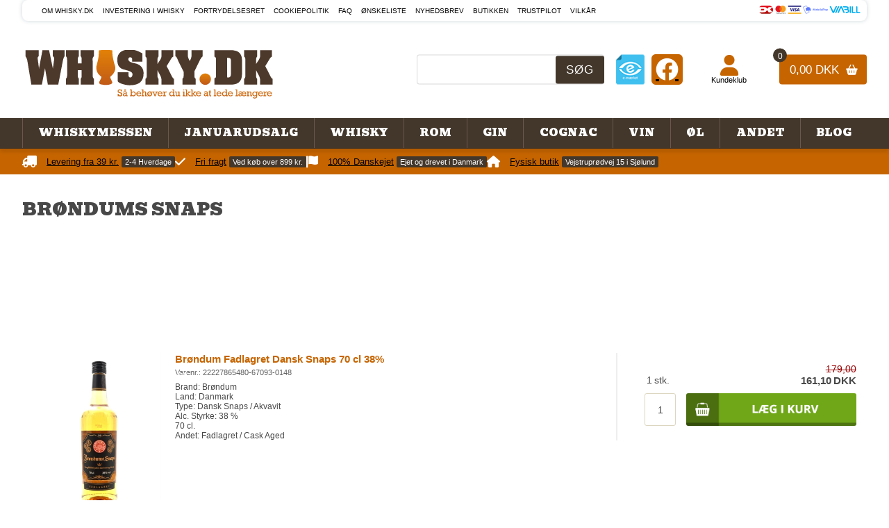

--- FILE ---
content_type: text/html; Charset=UTF-8
request_url: https://www.whisky.dk/shop/broendums-snaps-1475c1.html
body_size: 94702
content:
<!DOCTYPE html>
<html lang='da' class="webshop-html" xmlns:fb="http://ogp.me/ns/fb#">
<head>
<title>Brøndums Snaps » Kæmpe udvalg af Brøndums</title>
<link rel="alternate" hreflang="da-DK" href="https://www.whisky.dk/shop/broendums-snaps-1475c1.html"/>
<link rel="alternate" hreflang="en-GB" href="https://eng.whisky.dk/shop/broendums-snaps-1475c1.html"/>
<link rel="alternate" hreflang="sv-SE" href="https://se.whisky.dk/shop/broendums-snaps-1475c1.html"/>
<link rel="icon" type="image/x-icon" href="/images/Favicon.webp">
    <meta http-equiv="Content-Type" content="text/html;charset=UTF-8" />
    <meta name="generator" content="DanDomain Webshop" />
    <link rel="canonical" href="https://www.whisky.dk/shop/broendums-snaps-1475c1.html"/>
    <meta property="og:title" content="Br&#248;ndums Snaps"/>
    <meta property="og:url" content="https://www.whisky.dk/shop/broendums-snaps-1475c1.html"/>
    <meta property="og:image" content="https://www.whisky.dk/images/Broendums-snaps-logo.jpg"/>
    <meta name="description" content="Lave priser &#10003; 1-3 dages levering &#10003; 5% Bonus &#10003; 500 m2 butik &#10003; Fri fragt ved +899 kr. &#10003; Kæmpe udvalg af Brøndums Snaps / Akvavit hos Whisky.dk">
    <meta http-equiv="Page-Enter" content="blendTrans(Duration=0)">
    <meta http-equiv="Page-Exit" content="blendTrans(Duration=0)">
    <meta http-equiv="imagetoolbar" content="no">
    <link href="/shop/frontend/public/css/webshop.css?v=8.117.5220" rel="stylesheet" type="text/css">
    <script type="text/javascript">
        var UsesOwnDoctype = true
        var LanguageID = '26';
        var ReloadBasket = '';
        var MaxBuyMsg = 'Antal må ikke være større end';
        var MinBuyMsg = 'Antal må ikke være mindre end';
        var SelectVarMsg = 'Vælg den ønskede variant herover før du lægger varen i kurven';
        var ProductNumber = '';
        var ProductVariantMasterID = '';
        var Keyword = '';
        var SelectVarTxt = 'Vælg variant';
        var ShowBasketUrl = '/shop/showbasket.html';
        var CurrencyReturnUrl = '/shop/broendums-snaps-1475c1.html';
        var ReqVariantSelect = 'false';
        var EnablePicProtect = true;
        var PicprotectMsg = '© Whisky.dk - Så behøver du ikke at kopiere længere...';
        var AddedToBasketMessageTriggered = false;
        var CookiePolicy = {"cookiesRequireConsent":false,"allowTrackingCookies":true,"allowStatisticsCookies":true,"allowFunctionalCookies":true};
        setInterval(function(){SilentAjaxGetRequest(location.href);},900000);
    </script>
    <script type="text/javascript" src="/shop/frontend/public/js/webshop.all.min.js?v=8.117.5220"></script>
    <link rel="alternate" type="application/rss+xml" href="https://www.whisky.dk/shop/broendums-snaps-1475c1.rss">

<script>

  var LoginHeaderText = 'Allerede Medlem? Login her';

</script>
<script type="text/javascript">

  // Buy popup
  var basketPopupDeliveryActive = true;
  var basketPopupDeliveryLimit = 900;
  var text = {
      'viewAll' : 'Se mere til',
      'readMore' : 'Læs mere',
      'readLess' : 'Læs mindre',
      'getCustomerDetails' : 'Hent',
      'addToBasket' : 'Læg i kurven',
      'chooseVariant' : 'Bestil her',
      'orderButton' : 'Gå til kassen og betal',
      'continueShopping' : 'Køb mere',
      'btnDec' : '-',
      'btnInc' : '+',
      'inStockImage' : '<i class="fa fa-check" aria-hidden="true"></i>',
      'freeDelivery' : 'Gratis fragt',
      'filterLoading' : 'IndlÃ¦ser filter, vent venligst..',
      'basketPopupHeaderLeft' : 'Varen er lagt i kurven',
      'basketPopupProductsInBasket' : 'vare(r) i kurven',
      'basketPopupPriceTotal' : 'Pris i alt',
      'basketPopupBuyFor' : 'Køb for',
      'basketPopupAndGet' : 'mere og få gratis fragt',
      'basketPopupRedeemed' : 'Du får gratis fragt',
      'basketPopupButtonContinue' : 'Shop videre',
      'basketPopupButtonCheckout' : 'Vis kurven',
      'basketPopupHeaderRight' : 'Din indkøbskurv',
      'recipeHeader' : 'Relaterede opskrifter',
      'recipeSeall' : 'Se alle',
      'recipeText' : 'opskrifter',
      'usefullHeader' : 'Nyttig viden',
      'basketPopupRelatedHeader' : 'Andre kunder købte også'
  };
  
  var askProduct = {
    'active': true,
    'text' : 'Har du et spørgsmål til denne vare?',
    'sendTo' : 'info@whisky.dk',
    'receiver' : 'Whisky.dk',
    'name' : 'Dit navn',
    'email' : 'Din e-mail',
    'comment' : 'Dit spørgsmål',
    'success' : 'Tak for din henvendelse',
    'send' : 'Send'
  }
 
</script>
<meta property="og:image" content="https://whisky.dk/images/logo-whisky-dk.jpg" />
<!-- https://socialsharepreview.com/?url=https://whisky.dk -->


<!-- PM - Set Google Consent Mode Default -->
<script>
window.dataLayer = window.dataLayer || [];
function gtag(){dataLayer.push(arguments);}
gtag('consent', 'default', {
  'ad_storage': 'denied',
  'analytics_storage': 'denied',
  'ad_user_data': 'denied',
  'ad_personalization': 'denied',
  'personalization_storage': 'denied',
  'functionality_storage': 'denied',
  'security_storage': 'granted',
  'wait_for_update': 15000
});
</script>

<!-- PM - Load Cookie Banner -->
<script id="Cookiebot" src="https://consent.cookiebot.com/uc.js" data-cbid="3efe33c9-6de4-470e-a3da-0987ce38c605" data-blockingmode="auto" type="text/javascript"></script>

<!-- PM - Load Google Tag Manger -->
<!-- Google Tag Manager -->
<script>!function(){"use strict";function l(e){for(var t=e,r=0,n=document.cookie.split(";");r<n.length;r++){var o=n[r].split("=");if(o[0].trim()===t)return o[1]}}function s(e){return localStorage.getItem(e)}function u(e){return window[e]}function A(e,t){e=document.querySelector(e);return t?null==e?void 0:e.getAttribute(t):null==e?void 0:e.textContent}var e=window,t=document,r="script",n="dataLayer",o="https://ss.whisky.dk",a="https://load.ss.whisky.dk",i="5jsfzsrkf",c="4cktw=aWQ9R1RNLTUyVFc4VzI%3D&page=2",g="cookie",v="stape_id",E="",d=!1;try{var d=!!g&&(m=navigator.userAgent,!!(m=new RegExp("Version/([0-9._]+)(.*Mobile)?.*Safari.*").exec(m)))&&16.4<=parseFloat(m[1]),f="stapeUserId"===g,I=d&&!f?function(e,t,r){void 0===t&&(t="");var n={cookie:l,localStorage:s,jsVariable:u,cssSelector:A},t=Array.isArray(t)?t:[t];if(e&&n[e])for(var o=n[e],a=0,i=t;a<i.length;a++){var c=i[a],c=r?o(c,r):o(c);if(c)return c}else console.warn("invalid uid source",e)}(g,v,E):void 0;d=d&&(!!I||f)}catch(e){console.error(e)}var m=e,g=(m[n]=m[n]||[],m[n].push({"gtm.start":(new Date).getTime(),event:"gtm.js"}),t.getElementsByTagName(r)[0]),v=I?"&bi="+encodeURIComponent(I):"",E=t.createElement(r),f=(d&&(i=8<i.length?i.replace(/([a-z]{8}$)/,"kp$1"):"kp"+i),!d&&a?a:o);E.async=!0,E.src=f+"/"+i+".js?"+c+v,null!=(e=g.parentNode)&&e.insertBefore(E,g)}();</script>
<!-- End Google Tag Manager -->

<!-- PM - Load Google Tag -->
<script src="https://www.googletagmanager.com/gtag/js?id=G-8XJV6GJTH7" class="shop-native-gtag-script" async ></script>
<script>
window.dataLayer = window.dataLayer || [];
function gtag(){dataLayer.push(arguments);}
    gtag('js', new Date());
    gtag('config', 'AW-1009774325');// Google Ads    
    gtag('config', 'G-BV3CK1V46C'); // PM Revenue
    gtag('config', 'G-C8M5T9BBQV'); // PM Gross Profit
    if (location.hostname.includes('eng.whisky.dk')) gtag('config', 'UA-170827893-1');
    if (location.hostname.includes('se.whisky.dk')) gtag('config', 'G-E0QDJTJPX7');
</script>

<!-- Start ProfitMetrics -->
<script>
  window.profitMetrics = {
    pid: '8579BA3B8F0B7586',
  }
</script>
<script src="https://cdn1.profitmetrics.io/8579BA3B8F0B7586/bundle.js" defer></script>
<!-- End ProfitMetrics -->

<meta http-equiv="X-UA-Compatible" content="IE=edge">
<meta name="viewport" content="initial-scale=1.0, maximum-scale=1.0, user-scalable=0">
<meta property="fb:app_id" content="224458130981021"/>
<link href="https://fonts.googleapis.com/css?family=Bevan" rel="stylesheet">
<link href="/images/skins/Bewise/css/main.v3.css?v=21.3" rel="stylesheet" type="text/css">
<link href="/images/skins/Bewise/css/loyalty.css?v=7.6" rel="stylesheet" type="text/css">

<link rel="stylesheet" href="https://cdnjs.cloudflare.com/ajax/libs/font-awesome/6.0.0/css/all.min.css" crossorigin="anonymous">
<script src="/images/skins/Bewise/js/shared.js" type="text/javascript"></script>
<script src="/images/skins/Bewise/js/scripts.v9.js?v=9" type="text/javascript"></script>
<script src="https://cdnjs.cloudflare.com/ajax/libs/jquery-cookie/1.4.1/jquery.cookie.min.js" type="text/javascript"></script>

<script>
  var ismobile = false;
  checkIfMobile();
  window.onresize = function () {
    checkIfMobile()
  }
  function checkIfMobile() {
    if (window.innerWidth < 900) {
      ismobile = true;
    }
    else {
      ismobile = false;
    }
  }
</script>

<meta name="google-site-verification" content="PpjuQxWYnXCFcsNSl9pBcI-zvGjVdL3S1ZvSB8uswD4" />

<!-- Moved Google Tag Manager to Instillinger -> Site -->

<!-- klavio -->
<script async type="text/javascript" src="https://static.klaviyo.com/onsite/js/klaviyo.js?company_id=XpnQzt"></script>

<!-- Moved ProfitMetrics to Instillinger -> Site-->

<!-- Moved ProfitMetrics - GA4 to . Instillinger -> site as one gtag  -->
<script>
(function () {
    var host = window.location.hostname;

    var d = {
        "www.whisky.dk": {
            dataCid: "693ff4a512202e36ac86c1bf",
            domain: "www.whisky.dk"
        },
        "se.whisky.dk": {
            dataCid: "6966489f2e89f7e30ea85942",
            domain: "se.whisky.dk"
        },
        "eng.whisky.dk": {
            dataCid: "696648ac2e89f7e30ea8594b",
            domain: "eng.whisky.dk"
        }
    }[host];

    if (!d) return;

    var a = document.createElement("script");
    a.src = "https://files.userlink.ai/public/embed.min.js";
    a.charset = "utf-8";
    a.id = "bai-scr-emb";
    a.async = true;
    a.setAttribute("data-cid", d.dataCid);
    a.setAttribute("domain", d.domain);

    document.head.appendChild(a);
})();
</script>

</head>


<body class="webshop-productlist webshop-body">
<style>
  footer > div > ul > li:last-child a {
    font-size: 20px !important;}
</style>
<!-- Google Tag Manager (noscript) -->
<noscript><iframe src="https://load.ss.whisky.dk/ns.html?id=GTM-52TW8W2" height="0" width="0" style="display:none;visibility:hidden"></iframe></noscript>
<!-- End Google Tag Manager (noscript) -->
<section class="top">
	<div class="wrapper">
		<div>
			<ul class="TopMenu_MenuItems"><li class="TopMenu_MenuItem TopMenu_MenuItem_Idle"><a class="Link_Topmenu Link_Idle_Topmenu" href="/shop/profile.html">Om Whisky.dk</a></li><li class="TopMenu_MenuItem TopMenu_MenuItem_Idle"><a class="Link_Topmenu Link_Idle_Topmenu" href="/shop/cms-investering.html">Investering i whisky</a></li><li class="TopMenu_MenuItem TopMenu_MenuItem_Idle"><a class="Link_Topmenu Link_Idle_Topmenu" href="/shop/cms-Terms.html#section5">Fortrydelsesret</a></li><li class="TopMenu_MenuItem TopMenu_MenuItem_Idle"><a class="Link_Topmenu Link_Idle_Topmenu" href="/shop/cms-cookiepolitik.html">Cookiepolitik</a></li><li class="TopMenu_MenuItem TopMenu_MenuItem_Idle"><a class="Link_Topmenu Link_Idle_Topmenu" href="/shop/cms-faq.html">FAQ</a></li><li class="TopMenu_MenuItem TopMenu_MenuItem_Idle"><a class="Link_Topmenu Link_Idle_Topmenu" href="/shop/favorites.html?Cookiesync=1">Ønskeliste</a></li><li class="TopMenu_MenuItem TopMenu_MenuItem_Idle"><a class="Link_Topmenu Link_Idle_Topmenu" href="/shop/cms-nyhedsbrev.html">Nyhedsbrev</a></li><li class="TopMenu_MenuItem TopMenu_MenuItem_Idle"><a class="Link_Topmenu Link_Idle_Topmenu" href="/shop/cms-butikken.html">Butikken</a></li><li class="TopMenu_MenuItem TopMenu_MenuItem_External"><a class="Link_Topmenu Link_External_Topmenu" href='https://dk.trustpilot.com/review/whisky.dk' target='main'>Trustpilot</a></li><li class="TopMenu_MenuItem TopMenu_MenuItem_Idle"><a class="Link_Topmenu Link_Idle_Topmenu" href="/shop/cms-terms.html">Vilkår</a></li></ul>
			<img alt="cards" class="creditcards" style="top: 45% !important;" src="/images/skins/Bewise/images/creditcards.svg" />  
		</div> 
	</div>
</section>

<header>
	<section>
		<div class="header-section">
			<div id="basket">
<div class="totalproducts">0</div>
<div class="totalprice">0,00 DKK</div>
<div class="basketlink"><A HREF="/shop/showbasket.html">Vis kurv</A></div>
</div>

			<form ID="Search_Form" method="POST" action="/shop/search-1.html" style="margin:0;"><input type="hidden" name="InitSearch" value="1"><span class="SearchTitle_SearchPage">Indtast søgeord...</span><br><input type="text" name="Keyword" maxlength="50" size="12" class="SearchField_SearchPage" value=""><span class="nbsp">&nbsp;</span><input type="submit" value="Søg" name="Search" class="SubmitButton_SearchPage"><br></form>
			<a href="/shop/frontpage.html"><img title="Whisky.dk - Køb whisky, rom, cognac og meget mere" alt="Whisky.dk - Køb whisky, rom, gin, cognac og meget mere" border="0" class="WebShopSkinLogo" src="/images/skins/Bewise/images/logo-whisky-dk.svg"></a>

<a href="https://certifikat.emaerket.dk/whisky.dk" target="_blank"><img id="emaerket" alt="emaerke" src="/images/skins/Bewise/images/logo-emaerket.png" /></a>

<div class="some-icon-header">
  <a href="https://www.facebook.com/whisky.dk" target="_blank" aria-label="Facebook">
    <i class="fa-brands fa-facebook"></i>
  </a>
</div>

<a class="account" href="/shop/customer.html">
<div class="points myPoints"></div><i class="fa fa-user" aria-hidden="true"></i><span>Kundeklub</span></a>
		</div>
	</section>
  <style>
      
      a.social {
          font-size: 20px;
      }
    
    /*Til Blogindlæg*/
/* Generel stil for karusellen */
.blog-carousel-container {
  position: relative;
  overflow: hidden;
  max-width: 1200px;
  margin: 0 auto;
}

.blog-carousel-items {
  display: flex;
  transition: transform 0.5s ease;
}

/* Juster hvert blogindlæg */
.blog-carousel-item {
  flex: 0 0 100%;
  text-align: center;
  padding: 5px;
}

.blog-carousel-image {
  width: 100%;
  height: auto;
}

.blog-carousel-button {
  position: absolute;
  top: 50%;
  transform: translateY(-50%);
  background-color: rgba(0, 0, 0, 0.5);
  color: white;
  border: none;
  padding: 10px;
  cursor: pointer;
  visibility: Hidden;
}

.carousel-button:hover {
  background-color: rgba(0, 0, 0, 0.8);
}

.carousel-button:first-of-type {
  left: 10px;
}

.blog-carousel-button:last-of-type {
  right: 10px;
}

/* Vis flere blogindlæg på desktop (over 768px bredde) */
@media (min-width: 768px) {
  .blog-carousel-item {
    flex: 0 0 50%; /* Vis 2 blogindlæg ad gangen */
  }
}

@media (min-width: 1024px) {
  .blog-carousel-item {
    flex: 0 0 33.33%; /* Vis 3 blogindlæg ad gangen */
  }
    
    .frontpageSlider {
        height: 680px;
    }
}

/* For mindre skærme (mobil), vis kun ét blogindlæg */
@media (max-width: 767px) {
  .blog-carousel-item {
    flex: 0 0 100%; /* Vis kun ét blogindlæg ad gangen */
  }
  .blog-carousel-button {
  position: absolute;
  top: 56%;
  transform: translateY(-50%);
  background-color: rgba(0, 0, 0, 0.5);
  color: white;
  border: none;
  padding: 10px;
  cursor: pointer;
  visibility: Visible;
}
}
    @media (max-width: 767px) {
  .Hiddenformobiles {
    display: none !important;
  }
    .viabill-wrapper, .viabill-pricetag {
    display: flex !important;
    justify-content: center !important;
    align-items: center !important;
    /* width: 100%; */
    /* margin-top: 1rem; */
    
}   
        .documents {
            display: grid !important;
        }
        
    }
      

    h3.blog-title {
    Font-family: Bevan;
    Font-size: 24px !important;
      text-align: Center;
    }

        
    img.ql-imageLink {
    width: 100%;
}
    
   /* Media query for landscape orientation on tablets */
@media screen and (min-device-width: 768px) and (max-device-width: 1024px) and (orientation: landscape) {
     .ageOverlayContent {
              width: 40%;
            }
      .ageOverlayContent > img {
        display: none;
      }
        }

/* Media query for landscape orientation on smartphones */
@media screen and (max-device-width: 767px) and (orientation: landscape) {
     .ageOverlayContent {
              width: 30%;
            }
      .ageOverlayContent > img {
        display: none;
      }
        }
    div.boxes > ul > li:nth-child(3) img {
    height: 170px;
    width: 100%;
    max-width: 300px;
    }
    
    
@media (max-width: 767px) {
.pager .next a, .pager .prev a {
padding: 5px 6px;
}
}
    
#mobileButton {
      display: none;
      background-color: #c66500;
      color: white;
      padding: 10px 20px;
      border: none;
      border-radius: 25px;
      cursor: pointer;
      position: fixed;
      bottom: 70px;
      right: 20px;
  	  z-index: 9999;
  	  box-shadow: rgba(0, 0, 0, 0.2) 3px 3px 6px;
  	  float: right;
    }

    @media only screen and (max-width: 600px) {
      #mobileButton {
        
      }
    }
    .CmsPageStyle {
    display: inline;
    }
    
    iframe {
    display: flex;
    justify-content: center;
    align-items: center;
    margin: 0 auto;
    max-width: 100%;
}
    .documents {
    display: inline-flex;
}

    .mobile-version {
    display: none;
}
  /* På større skærme: skjul noten (eller placer anderledes hvis ønsket) */
  @media (max-width: 768px) {
    .desktop-version {
    display: none;
  }
    .mobile-version {
    display: block;
      }
  }
      
    }
  }
/* Kun visning på mobil */
.some-icon-header {
    display: none;
    align-items: center;
    justify-content: center;
    padding: 0 10px;
    padding-left: 135px;
    padding-top: 10px;
    font-size: 40px;
}
@media (min-width: 1025px) {
    .some-icon-header {
    position: absolute;
    top: 40px;
    right: 265px;
    z-index: 10;
    font-size: 2.6em;
  }
    .some-icon-header i {
    background: #c66500;
    color: white;
    border-radius: 6px;
    padding: 6px 8px;
    display: inline-flex;
  }}
      @media (min-width: 769px) and (max-width: 1024px) {
  .some-icon-header {
    position: absolute;
    top: 12px;
    right: 260px;
    font-size: 2.4em;
  }
          .some-icon-header i {
        background: #c66500;
        color: white;
        border-radius: 6px;
        padding: 8px 8px !important;
        display: inline-flex;
        margin-top: -3px !important;
    }
}
      
    @media (max-width: 768px) {
    .some-icon-header {
        align-items: center;
        font-size: 2.4em;
    }
}
      @media (max-width: 768px) {
    .some-icon-header i {
        margin-top: 12px !important;
        font-size: 0.8em !important;
        display: none !important;
    }
}
    .some-icon-header i {
    background: #c66500;
    color: white;
    border-radius: 6px;
    padding: 6px;
    font-size: 0.9em;
    display: inline-flex;
      margin-top: 8px;
      
  }
    }
  .some-icon-header a:hover i {
  opacity: 0.9;
  background-color: #e57c1c;
  transform: scale(1.05);
  transition: all 0.3s ease;
}

  /* Tooltip styling (valgfri – vises ved hover/tap) */
  .fb-tooltip {
    visibility: hidden;
    opacity: 0;
    background-color: #333;
    color: #fff;
    text-align: center;
    border-radius: 6px;
    padding: 6px 10px;
    position: absolute;
    bottom: -45px;
    left: 50%;
    transform: translateX(-50%);
    white-space: nowrap;
    font-size: 0.75rem;
    z-index: 100;
    transition: opacity 0.3s ease;
    pointer-events: none;
  }

  .some-icon-header-mobile a:focus .fb-tooltip,
  .some-icon-header-mobile a:hover .fb-tooltip {
    visibility: visible;
    opacity: 1;
  }
}

  </style>
</header>
<!--
<script>
  var HeaderImage = document.getElementById('GoogleReviews');
  if (window.location.href.includes('https://www.whisky.dk/shop/checkout.html')) {
    HeaderImage.style.marginTop = '8px';  // Adjust margin-top for www.whisky.dk/shop/checkout.html
  }
</script>
-->
<nav class="productmenu">
	<!--categories disk cache generated--><div id="ProductmenuContainer_DIV" class="ProductmenuContainer_DIV"><span class="Heading_Productmenu Heading_ProductMenu">Produkter</span><style type="text/css">.ProductMenu_MenuItemBold{font-weight:bold;}</style><ul id="ProductMenu_List"><li class="RootCategory_Productmenu has-dropdown"><a href="/shop/whiskymessen-19s1.html" class="CategoryLink0_Productmenu Deactiv_Productmenu Deactiv_ProductMenu" title="Whiskymessen"><span class="ProductMenu_MenuItemBold">Whiskymessen</span></a><ul class="dropdown"><li class="SubCategory1_Productmenu"><a href="/shop/billet-til-whiskymessen-1171c1.html" class="CategoryLink1_Productmenu Deactiv_Productmenu Deactiv_ProductMenu" title="Billet til Whiskymessen">Billet til Whiskymessen</a></li><li class="SubCategory1_Productmenu"><a href="/shop/bliv-vip-paa-1503c1.html" class="CategoryLink1_Productmenu Deactiv_Productmenu Deactiv_ProductMenu" title="Bliv VIP på Whiskymessen">Bliv VIP på Whiskymessen</a></li><li class="SubCategory1_Productmenu"><a href="/shop/transport-til-whiskymessen-1504c1.html" class="CategoryLink1_Productmenu Deactiv_Productmenu Deactiv_ProductMenu" title="Transport til Whiskymessen">Transport til Whiskymessen</a></li><li class="SubCategory1_Productmenu"><a href="/shop/whiskymesse-masterclasses-1172c1.html" class="CategoryLink1_Productmenu Deactiv_Productmenu Deactiv_ProductMenu" title="Whiskymesse Masterclasses">Whiskymesse Masterclasses</a></li></ul></li><li class="RootCategory_Productmenu has-dropdown"><a href="/shop/januarudsalg-1507s1.html" class="CategoryLink0_Productmenu Deactiv_Productmenu Deactiv_ProductMenu" title="Januarudsalg"><span class="ProductMenu_MenuItemBold">Januarudsalg</span></a><ul class="dropdown"></ul></li><li class="RootCategory_Productmenu has-dropdown"><a href="/shop/whisky-17s1.html" class="CategoryLink0_Productmenu Deactiv_Productmenu Deactiv_ProductMenu" title="Whisky"><span class="ProductMenu_MenuItemBold">Whisky</span></a><ul class="dropdown"><li class="SubCategory1_Productmenu has-dropdown"><a href="/shop/whisky-destillerier-36s1.html" class="CategoryLink1_Productmenu Deactiv_Productmenu Deactiv_ProductMenu" title="Whisky Destillerier"><span class="ProductMenu_MenuItemBold">Whisky Destillerier</span></a><ul class="dropdown"><li class="SubCategory2_Productmenu"><a href="/shop/1792-small-batch-361c1.html" class="CategoryLink2_Productmenu Deactiv_Productmenu Deactiv_ProductMenu" title="1792 Small Batch Whiskey">1792 Small Batch Whiskey</a></li><li class="SubCategory2_Productmenu"><a href="/shop/aberfeldy-whisky-37c1.html" class="CategoryLink2_Productmenu Deactiv_Productmenu Deactiv_ProductMenu" title="Aberfeldy Whisky">Aberfeldy Whisky</a></li><li class="SubCategory2_Productmenu"><a href="/shop/aberlour-whisky-38c1.html" class="CategoryLink2_Productmenu Deactiv_Productmenu Deactiv_ProductMenu" title="Aberlour Whisky">Aberlour Whisky</a></li><li class="SubCategory2_Productmenu"><a href="/shop/adelphi-fusion-whisky-1312c1.html" class="CategoryLink2_Productmenu Deactiv_Productmenu Deactiv_ProductMenu" title="Adelphi Fusion Whisky">Adelphi Fusion Whisky</a></li><li class="SubCategory2_Productmenu"><a href="/shop/adnams-whisky-1078c1.html" class="CategoryLink2_Productmenu Deactiv_Productmenu Deactiv_ProductMenu" title="Adnams Whisky">Adnams Whisky</a></li><li class="SubCategory2_Productmenu"><a href="/shop/ahascragh-whiskey-2560c1.html" class="CategoryLink2_Productmenu Deactiv_Productmenu Deactiv_ProductMenu" title="Ahascragh Whiskey">Ahascragh Whiskey</a></li><li class="SubCategory2_Productmenu"><a href="/shop/ailsa-bay-whisky-134c1.html" class="CategoryLink2_Productmenu Deactiv_Productmenu Deactiv_ProductMenu" title="Ailsa Bay Whisky">Ailsa Bay Whisky</a></li><li class="SubCategory2_Productmenu"><a href="/shop/akashi-white-oak-165c1.html" class="CategoryLink2_Productmenu Deactiv_Productmenu Deactiv_ProductMenu" title="Akashi White Oak Whisky">Akashi White Oak Whisky</a></li><li class="SubCategory2_Productmenu"><a href="/shop/allt-a-bhainne-whisky-39c1.html" class="CategoryLink2_Productmenu Deactiv_Productmenu Deactiv_ProductMenu" title="Allt-a-Bhainne Whisky">Allt-a-Bhainne Whisky</a></li><li class="SubCategory2_Productmenu"><a href="/shop/amrut-whisky-298c1.html" class="CategoryLink2_Productmenu Deactiv_Productmenu Deactiv_ProductMenu" title="Amrut Whisky">Amrut Whisky</a></li><li class="SubCategory2_Productmenu"><a href="/shop/an-orkney-distillery-2362c1.html" class="CategoryLink2_Productmenu Deactiv_Productmenu Deactiv_ProductMenu" title="An Orkney Distillery">An Orkney Distillery</a></li><li class="SubCategory2_Productmenu"><a href="/shop/ancnoc-whisky-304c1.html" class="CategoryLink2_Productmenu Deactiv_Productmenu Deactiv_ProductMenu" title="AnCnoc Whisky">AnCnoc Whisky</a></li><li class="SubCategory2_Productmenu"><a href="/shop/annandale-whisky-1801c1.html" class="CategoryLink2_Productmenu Deactiv_Productmenu Deactiv_ProductMenu" title="Annandale Whisky">Annandale Whisky</a></li><li class="SubCategory2_Productmenu"><a href="/shop/applejack-whiskey-410c1.html" class="CategoryLink2_Productmenu Deactiv_Productmenu Deactiv_ProductMenu" title="Applejack Whiskey">Applejack Whiskey</a></li><li class="SubCategory2_Productmenu"><a href="/shop/arbikie-whisky-2584c1.html" class="CategoryLink2_Productmenu Deactiv_Productmenu Deactiv_ProductMenu" title="Arbikie Whisky">Arbikie Whisky</a></li><li class="SubCategory2_Productmenu"><a href="/shop/ardbeg-whisky-40c1.html" class="CategoryLink2_Productmenu Deactiv_Productmenu Deactiv_ProductMenu" title="Ardbeg Whisky">Ardbeg Whisky</a></li><li class="SubCategory2_Productmenu"><a href="/shop/ardmore-whisky-41c1.html" class="CategoryLink2_Productmenu Deactiv_Productmenu Deactiv_ProductMenu" title="Ardmore Whisky">Ardmore Whisky</a></li><li class="SubCategory2_Productmenu"><a href="/shop/ardnahoe-whisky-2661c1.html" class="CategoryLink2_Productmenu Deactiv_Productmenu Deactiv_ProductMenu" title="Ardnahoe Whisky">Ardnahoe Whisky</a></li><li class="SubCategory2_Productmenu"><a href="/shop/ardnamurchan-whisky-1119c1.html" class="CategoryLink2_Productmenu Deactiv_Productmenu Deactiv_ProductMenu" title="Ardnamurchan Whisky">Ardnamurchan Whisky</a></li><li class="SubCategory2_Productmenu"><a href="/shop/arran-whisky-42c1.html" class="CategoryLink2_Productmenu Deactiv_Productmenu Deactiv_ProductMenu" title="Arran Whisky">Arran Whisky</a></li><li class="SubCategory2_Productmenu"><a href="/shop/auchentoshan-whisky-43c1.html" class="CategoryLink2_Productmenu Deactiv_Productmenu Deactiv_ProductMenu" title="Auchentoshan Whisky">Auchentoshan Whisky</a></li><li class="SubCategory2_Productmenu"><a href="/shop/auchroisk-whisky-44c1.html" class="CategoryLink2_Productmenu Deactiv_Productmenu Deactiv_ProductMenu" title="Auchroisk Whisky">Auchroisk Whisky</a></li><li class="SubCategory2_Productmenu"><a href="/shop/aultmore-whisky-45c1.html" class="CategoryLink2_Productmenu Deactiv_Productmenu Deactiv_ProductMenu" title="Aultmore Whisky">Aultmore Whisky</a></li><li class="SubCategory2_Productmenu"><a href="/shop/balcones-whisky-434c1.html" class="CategoryLink2_Productmenu Deactiv_Productmenu Deactiv_ProductMenu" title="Balcones Whisky">Balcones Whisky</a></li><li class="SubCategory2_Productmenu"><a href="/shop/ballantines-whisky-443c1.html" class="CategoryLink2_Productmenu Deactiv_Productmenu Deactiv_ProductMenu" title="Ballantine's Whisky">Ballantine's Whisky</a></li><li class="SubCategory2_Productmenu"><a href="/shop/ballathie-whisky-2101c1.html" class="CategoryLink2_Productmenu Deactiv_Productmenu Deactiv_ProductMenu" title="Ballathie Whisky">Ballathie Whisky</a></li><li class="SubCategory2_Productmenu"><a href="/shop/ballechin-whisky-2730c1.html" class="CategoryLink2_Productmenu Deactiv_Productmenu Deactiv_ProductMenu" title="Ballechin Whisky">Ballechin Whisky</a></li><li class="SubCategory2_Productmenu"><a href="/shop/balvenie-whisky-48c1.html" class="CategoryLink2_Productmenu Deactiv_Productmenu Deactiv_ProductMenu" title="Balvenie Whisky">Balvenie Whisky</a></li><li class="SubCategory2_Productmenu"><a href="/shop/basil-hayden-whiskey-357c1.html" class="CategoryLink2_Productmenu Deactiv_Productmenu Deactiv_ProductMenu" title="Basil Hayden Whiskey">Basil Hayden Whiskey</a></li><li class="SubCategory2_Productmenu"><a href="/shop/bells-whisky-1216c1.html" class="CategoryLink2_Productmenu Deactiv_Productmenu Deactiv_ProductMenu" title="Bell's Whisky">Bell's Whisky</a></li><li class="SubCategory2_Productmenu"><a href="/shop/ben-nevis-whisky-49c1.html" class="CategoryLink2_Productmenu Deactiv_Productmenu Deactiv_ProductMenu" title="Ben Nevis Whisky">Ben Nevis Whisky</a></li><li class="SubCategory2_Productmenu"><a href="/shop/benriach-whisky-50c1.html" class="CategoryLink2_Productmenu Deactiv_Productmenu Deactiv_ProductMenu" title="BenRiach Whisky">BenRiach Whisky</a></li><li class="SubCategory2_Productmenu"><a href="/shop/benrinnes-whisky-51c1.html" class="CategoryLink2_Productmenu Deactiv_Productmenu Deactiv_ProductMenu" title="Benrinnes Whisky">Benrinnes Whisky</a></li><li class="SubCategory2_Productmenu"><a href="/shop/benromach-whisky-52c1.html" class="CategoryLink2_Productmenu Deactiv_Productmenu Deactiv_ProductMenu" title="Benromach Whisky">Benromach Whisky</a></li><li class="SubCategory2_Productmenu"><a href="/shop/bergslagens-whisky-1845c1.html" class="CategoryLink2_Productmenu Deactiv_Productmenu Deactiv_ProductMenu" title="Bergslagens Whisky">Bergslagens Whisky</a></li><li class="SubCategory2_Productmenu"><a href="/shop/bernheim-whiskey-365c1.html" class="CategoryLink2_Productmenu Deactiv_Productmenu Deactiv_ProductMenu" title="Bernheim Whiskey">Bernheim Whiskey</a></li><li class="SubCategory2_Productmenu"><a href="/shop/berrys-blended-malt-whisky-1387c1.html" class="CategoryLink2_Productmenu Deactiv_Productmenu Deactiv_ProductMenu" title="Berry's Whisky">Berry's Whisky</a></li><li class="SubCategory2_Productmenu"><a href="/shop/bib-tucker-whiskey-1189c1.html" class="CategoryLink2_Productmenu Deactiv_Productmenu Deactiv_ProductMenu" title="Bib & Tucker Whiskey">Bib & Tucker Whiskey</a></li><li class="SubCategory2_Productmenu has-dropdown"><a href="/shop/big-peat-whisky-1099s1.html" class="CategoryLink2_Productmenu Deactiv_Productmenu Deactiv_ProductMenu" title="Big Peat Whisky"><span class="ProductMenu_MenuItemBold">Big Peat Whisky</span></a><ul class="dropdown"><li class="SubCategory3_Productmenu"><a href="/shop/big-peat-christmas-2409c1.html" class="CategoryLink3_Productmenu Deactiv_Productmenu Deactiv_ProductMenu" title="Big Peat Christmas">Big Peat Christmas</a></li></ul></li><li class="SubCategory2_Productmenu"><a href="/shop/bimber-whisky-1694c1.html" class="CategoryLink2_Productmenu Deactiv_Productmenu Deactiv_ProductMenu" title="Bimber Whisky">Bimber Whisky</a></li><li class="SubCategory2_Productmenu"><a href="/shop/bivrost-aurora-spirit-1814c1.html" class="CategoryLink2_Productmenu Deactiv_Productmenu Deactiv_ProductMenu" title="Bivrost Aurora Spirit ">Bivrost Aurora Spirit </a></li><li class="SubCategory2_Productmenu"><a href="/shop/black-white-2224c1.html" class="CategoryLink2_Productmenu Deactiv_Productmenu Deactiv_ProductMenu" title="Black & White">Black & White</a></li><li class="SubCategory2_Productmenu"><a href="/shop/black-bottle-whisky-941c1.html" class="CategoryLink2_Productmenu Deactiv_Productmenu Deactiv_ProductMenu" title="Black Bottle Whisky">Black Bottle Whisky</a></li><li class="SubCategory2_Productmenu"><a href="/shop/black-bull-whisky-524c1.html" class="CategoryLink2_Productmenu Deactiv_Productmenu Deactiv_ProductMenu" title="Black Bull Whisky">Black Bull Whisky</a></li><li class="SubCategory2_Productmenu"><a href="/shop/bladnoch-whisky-53c1.html" class="CategoryLink2_Productmenu Deactiv_Productmenu Deactiv_ProductMenu" title="Bladnoch Whisky">Bladnoch Whisky</a></li><li class="SubCategory2_Productmenu"><a href="/shop/blair-athol-whisky-54c1.html" class="CategoryLink2_Productmenu Deactiv_Productmenu Deactiv_ProductMenu" title="Blair Athol Whisky">Blair Athol Whisky</a></li><li class="SubCategory2_Productmenu"><a href="/shop/blantons-whiskey-203c1.html" class="CategoryLink2_Productmenu Deactiv_Productmenu Deactiv_ProductMenu" title="Blanton's Whiskey">Blanton's Whiskey</a></li><li class="SubCategory2_Productmenu"><a href="/shop/boann-whiskey-517c1.html" class="CategoryLink2_Productmenu Deactiv_Productmenu Deactiv_ProductMenu" title="Boann Whiskey">Boann Whiskey</a></li><li class="SubCategory2_Productmenu"><a href="/shop/bodega-abasolo-whisky-2496c1.html" class="CategoryLink2_Productmenu Deactiv_Productmenu Deactiv_ProductMenu" title="Bodega Abasolo Whisky">Bodega Abasolo Whisky</a></li><li class="SubCategory2_Productmenu"><a href="/shop/borders-whisky-2447c1.html" class="CategoryLink2_Productmenu Deactiv_Productmenu Deactiv_ProductMenu" title="Borders Whisky">Borders Whisky</a></li><li class="SubCategory2_Productmenu"><a href="/shop/boulder-spirits-whiskey-2286c1.html" class="CategoryLink2_Productmenu Deactiv_Productmenu Deactiv_ProductMenu" title="Boulder Spirits Whiskey">Boulder Spirits Whiskey</a></li><li class="SubCategory2_Productmenu"><a href="/shop/bowmore-whisky-55c1.html" class="CategoryLink2_Productmenu Deactiv_Productmenu Deactiv_ProductMenu" title="Bowmore Whisky">Bowmore Whisky</a></li><li class="SubCategory2_Productmenu"><a href="/shop/bowsaw-whiskey-2191c1.html" class="CategoryLink2_Productmenu Deactiv_Productmenu Deactiv_ProductMenu" title="Bowsaw Whiskey">Bowsaw Whiskey</a></li><li class="SubCategory2_Productmenu"><a href="/shop/braeval-whisky-56c1.html" class="CategoryLink2_Productmenu Deactiv_Productmenu Deactiv_ProductMenu" title="Braeval Whisky">Braeval Whisky</a></li><li class="SubCategory2_Productmenu"><a href="/shop/braunstein-whisky-195c1.html" class="CategoryLink2_Productmenu Deactiv_Productmenu Deactiv_ProductMenu" title="Braunstein Whisky">Braunstein Whisky</a></li><li class="SubCategory2_Productmenu"><a href="/shop/brave-new-spirits-2541c1.html" class="CategoryLink2_Productmenu Deactiv_Productmenu Deactiv_ProductMenu" title="Brave New Spirits Whisky">Brave New Spirits Whisky</a></li><li class="SubCategory2_Productmenu"><a href="/shop/brenne-2371c1.html" class="CategoryLink2_Productmenu Deactiv_Productmenu Deactiv_ProductMenu" title="Brenne">Brenne</a></li><li class="SubCategory2_Productmenu"><a href="/shop/brora-whisky-135c1.html" class="CategoryLink2_Productmenu Deactiv_Productmenu Deactiv_ProductMenu" title="Brora Whisky">Brora Whisky</a></li><li class="SubCategory2_Productmenu"><a href="/shop/bruichladdich-whisky-57c1.html" class="CategoryLink2_Productmenu Deactiv_Productmenu Deactiv_ProductMenu" title="Bruichladdich Whisky">Bruichladdich Whisky</a></li><li class="SubCategory2_Productmenu"><a href="/shop/braenderiet-limfjorden-545c1.html" class="CategoryLink2_Productmenu Deactiv_Productmenu Deactiv_ProductMenu" title="Brænderiet Limfjorden Whisky">Brænderiet Limfjorden Whisky</a></li><li class="SubCategory2_Productmenu"><a href="/shop/buffalo-trace-whiskey-180c1.html" class="CategoryLink2_Productmenu Deactiv_Productmenu Deactiv_ProductMenu" title="Buffalo Trace Whiskey">Buffalo Trace Whiskey</a></li><li class="SubCategory2_Productmenu"><a href="/shop/bulleit-whiskey-271c1.html" class="CategoryLink2_Productmenu Deactiv_Productmenu Deactiv_ProductMenu" title="Bulleit Whiskey">Bulleit Whiskey</a></li><li class="SubCategory2_Productmenu"><a href="/shop/bunnahabhain-whisky-58c1.html" class="CategoryLink2_Productmenu Deactiv_Productmenu Deactiv_ProductMenu" title="Bunnahabhain Whisky">Bunnahabhain Whisky</a></li><li class="SubCategory2_Productmenu"><a href="/shop/burnside-blended-malt-whisky-1388c1.html" class="CategoryLink2_Productmenu Deactiv_Productmenu Deactiv_ProductMenu" title="Burnside Whisky">Burnside Whisky</a></li><li class="SubCategory2_Productmenu"><a href="/shop/bushmills-whiskey-59c1.html" class="CategoryLink2_Productmenu Deactiv_Productmenu Deactiv_ProductMenu" title="Bushmills Whiskey">Bushmills Whiskey</a></li><li class="SubCategory2_Productmenu"><a href="/shop/baarelegs-whisky-2581c1.html" class="CategoryLink2_Productmenu Deactiv_Productmenu Deactiv_ProductMenu" title="Bårelegs Whisky">Bårelegs Whisky</a></li><li class="SubCategory2_Productmenu"><a href="/shop/caledonian-whisky-453c1.html" class="CategoryLink2_Productmenu Deactiv_Productmenu Deactiv_ProductMenu" title="Caledonian Whisky">Caledonian Whisky</a></li><li class="SubCategory2_Productmenu"><a href="/shop/cambus-whisky-348c1.html" class="CategoryLink2_Productmenu Deactiv_Productmenu Deactiv_ProductMenu" title="Cambus Whisky">Cambus Whisky</a></li><li class="SubCategory2_Productmenu"><a href="/shop/cameronbridge-whisky-393c1.html" class="CategoryLink2_Productmenu Deactiv_Productmenu Deactiv_ProductMenu" title="Cameronbridge Whisky">Cameronbridge Whisky</a></li><li class="SubCategory2_Productmenu"><a href="/shop/canada-whisky-521c1.html" class="CategoryLink2_Productmenu Deactiv_Productmenu Deactiv_ProductMenu" title="Canada Whisky">Canada Whisky</a></li><li class="SubCategory2_Productmenu"><a href="/shop/canadian-club-whisky-1202c1.html" class="CategoryLink2_Productmenu Deactiv_Productmenu Deactiv_ProductMenu" title="Canadian Club Whisky">Canadian Club Whisky</a></li><li class="SubCategory2_Productmenu"><a href="/shop/caol-ila-whisky-60c1.html" class="CategoryLink2_Productmenu Deactiv_Productmenu Deactiv_ProductMenu" title="Caol Ila Whisky">Caol Ila Whisky</a></li><li class="SubCategory2_Productmenu"><a href="/shop/caperdonich-whisky-139c1.html" class="CategoryLink2_Productmenu Deactiv_Productmenu Deactiv_ProductMenu" title="Caperdonich Whisky">Caperdonich Whisky</a></li><li class="SubCategory2_Productmenu"><a href="/shop/cardhu-whisky-265c1.html" class="CategoryLink2_Productmenu Deactiv_Productmenu Deactiv_ProductMenu" title="Cardhu Whisky">Cardhu Whisky</a></li><li class="SubCategory2_Productmenu"><a href="/shop/carsebridge-whisky-548c1.html" class="CategoryLink2_Productmenu Deactiv_Productmenu Deactiv_ProductMenu" title="Carsebridge Whisky">Carsebridge Whisky</a></li><li class="SubCategory2_Productmenu"><a href="/shop/catoctin-creek-whisky-2632c1.html" class="CategoryLink2_Productmenu Deactiv_Productmenu Deactiv_ProductMenu" title="Catoctin Creek Whisky">Catoctin Creek Whisky</a></li><li class="SubCategory2_Productmenu"><a href="/shop/cedar-ridge-distillery-whiskey-1423c1.html" class="CategoryLink2_Productmenu Deactiv_Productmenu Deactiv_ProductMenu" title="Cedar Ridge Whiskey">Cedar Ridge Whiskey</a></li><li class="SubCategory2_Productmenu"><a href="/shop/chichibu-whisky-164c1.html" class="CategoryLink2_Productmenu Deactiv_Productmenu Deactiv_ProductMenu" title="Chichibu Whisky">Chichibu Whisky</a></li><li class="SubCategory2_Productmenu"><a href="/shop/chicken-cock-whiskey-2359c1.html" class="CategoryLink2_Productmenu Deactiv_Productmenu Deactiv_ProductMenu" title="Chicken Cock Whiskey">Chicken Cock Whiskey</a></li><li class="SubCategory2_Productmenu"><a href="/shop/chivas-regal-whisky-445c1.html" class="CategoryLink2_Productmenu Deactiv_Productmenu Deactiv_ProductMenu" title="Chivas Regal Whisky">Chivas Regal Whisky</a></li><li class="SubCategory2_Productmenu"><a href="/shop/chugoku-jozo-whisky-432c1.html" class="CategoryLink2_Productmenu Deactiv_Productmenu Deactiv_ProductMenu" title="Chugoku-jozo Whisky">Chugoku-jozo Whisky</a></li><li class="SubCategory2_Productmenu"><a href="/shop/clynelish-whisky-61c1.html" class="CategoryLink2_Productmenu Deactiv_Productmenu Deactiv_ProductMenu" title="Clynelish Whisky">Clynelish Whisky</a></li><li class="SubCategory2_Productmenu"><a href="/shop/compass-box-blended-malt-whisky-259c1.html" class="CategoryLink2_Productmenu Deactiv_Productmenu Deactiv_ProductMenu" title="Compass Box Blended Malt Whisky">Compass Box Blended Malt Whisky</a></li><li class="SubCategory2_Productmenu"><a href="/shop/compass-box-blended-scotch-whisky-1386c1.html" class="CategoryLink2_Productmenu Deactiv_Productmenu Deactiv_ProductMenu" title="Compass Box Blended Whisky">Compass Box Blended Whisky</a></li><li class="SubCategory2_Productmenu"><a href="/shop/connemara-whiskey-174c1.html" class="CategoryLink2_Productmenu Deactiv_Productmenu Deactiv_ProductMenu" title="Connemara Whiskey">Connemara Whiskey</a></li><li class="SubCategory2_Productmenu"><a href="/shop/cooley-whiskey-266c1.html" class="CategoryLink2_Productmenu Deactiv_Productmenu Deactiv_ProductMenu" title="Cooley Whiskey">Cooley Whiskey</a></li><li class="SubCategory2_Productmenu"><a href="/shop/copenhagen-distillery-1731c1.html" class="CategoryLink2_Productmenu Deactiv_Productmenu Deactiv_ProductMenu" title="Copenhagen Distillery Whisky">Copenhagen Distillery Whisky</a></li><li class="SubCategory2_Productmenu"><a href="/shop/copper-dog-whisky-759c1.html" class="CategoryLink2_Productmenu Deactiv_Productmenu Deactiv_ProductMenu" title="Copper Dog Whisky">Copper Dog Whisky</a></li><li class="SubCategory2_Productmenu"><a href="/shop/cotswolds-whisky-1011c1.html" class="CategoryLink2_Productmenu Deactiv_Productmenu Deactiv_ProductMenu" title="Cotswolds Whisky">Cotswolds Whisky</a></li><li class="SubCategory2_Productmenu"><a href="/shop/crabbie-whisky-1494c1.html" class="CategoryLink2_Productmenu Deactiv_Productmenu Deactiv_ProductMenu" title="Crabbie Whisky">Crabbie Whisky</a></li><li class="SubCategory2_Productmenu"><a href="/shop/cragganmore-whisky-62c1.html" class="CategoryLink2_Productmenu Deactiv_Productmenu Deactiv_ProductMenu" title="Cragganmore Whisky">Cragganmore Whisky</a></li><li class="SubCategory2_Productmenu"><a href="/shop/craigellachie-whisky-63c1.html" class="CategoryLink2_Productmenu Deactiv_Productmenu Deactiv_ProductMenu" title="Craigellachie Whisky">Craigellachie Whisky</a></li><li class="SubCategory2_Productmenu"><a href="/shop/cu-dhub-whisky-386c1.html" class="CategoryLink2_Productmenu Deactiv_Productmenu Deactiv_ProductMenu" title="Cu Dhub Whisky">Cu Dhub Whisky</a></li><li class="SubCategory2_Productmenu"><a href="/shop/cutty-sark-whisky-800c1.html" class="CategoryLink2_Productmenu Deactiv_Productmenu Deactiv_ProductMenu" title="Cutty Sark Whisky">Cutty Sark Whisky</a></li><li class="SubCategory2_Productmenu"><a href="/shop/daftmill-whisky-131c1.html" class="CategoryLink2_Productmenu Deactiv_Productmenu Deactiv_ProductMenu" title="Daftmill Whisky">Daftmill Whisky</a></li><li class="SubCategory2_Productmenu"><a href="/shop/dailuaine-whisky-64c1.html" class="CategoryLink2_Productmenu Deactiv_Productmenu Deactiv_ProductMenu" title="Dailuaine Whisky">Dailuaine Whisky</a></li><li class="SubCategory2_Productmenu"><a href="/shop/dallas-dhu-whisky-138c1.html" class="CategoryLink2_Productmenu Deactiv_Productmenu Deactiv_ProductMenu" title="Dallas Dhu Whisky">Dallas Dhu Whisky</a></li><li class="SubCategory2_Productmenu"><a href="/shop/dalmore-whisky-177c1.html" class="CategoryLink2_Productmenu Deactiv_Productmenu Deactiv_ProductMenu" title="Dalmore Whisky">Dalmore Whisky</a></li><li class="SubCategory2_Productmenu"><a href="/shop/dalmunach-2423c1.html" class="CategoryLink2_Productmenu Deactiv_Productmenu Deactiv_ProductMenu" title="Dalmunach">Dalmunach</a></li><li class="SubCategory2_Productmenu"><a href="/shop/dalwhinnie-whisky-65c1.html" class="CategoryLink2_Productmenu Deactiv_Productmenu Deactiv_ProductMenu" title="Dalwhinnie Whisky">Dalwhinnie Whisky</a></li><li class="SubCategory2_Productmenu"><a href="/shop/danish-new-make-2456c1.html" class="CategoryLink2_Productmenu Deactiv_Productmenu Deactiv_ProductMenu" title="Danish New Make">Danish New Make</a></li><li class="SubCategory2_Productmenu"><a href="/shop/david-nicholson-whiskey-1743c1.html" class="CategoryLink2_Productmenu Deactiv_Productmenu Deactiv_ProductMenu" title="David Nicholson Whiskey">David Nicholson Whiskey</a></li><li class="SubCategory2_Productmenu"><a href="/shop/daviess-county-whiskey-2192c1.html" class="CategoryLink2_Productmenu Deactiv_Productmenu Deactiv_ProductMenu" title="Daviess County Whiskey">Daviess County Whiskey</a></li><li class="SubCategory2_Productmenu"><a href="/shop/dead-island-2-2449c1.html" class="CategoryLink2_Productmenu Deactiv_Productmenu Deactiv_ProductMenu" title="Dead Island 2 Whiskey">Dead Island 2 Whiskey</a></li><li class="SubCategory2_Productmenu"><a href="/shop/deanston-whisky-66c1.html" class="CategoryLink2_Productmenu Deactiv_Productmenu Deactiv_ProductMenu" title="Deanston Whisky">Deanston Whisky</a></li><li class="SubCategory2_Productmenu"><a href="/shop/destilleriet-als-whisky-1305c1.html" class="CategoryLink2_Productmenu Deactiv_Productmenu Deactiv_ProductMenu" title="Destilleriet Als Whisky">Destilleriet Als Whisky</a></li><li class="SubCategory2_Productmenu"><a href="/shop/dewars-whisky-2125c1.html" class="CategoryLink2_Productmenu Deactiv_Productmenu Deactiv_ProductMenu" title="Dewars Whisky">Dewars Whisky</a></li><li class="SubCategory2_Productmenu"><a href="/shop/diageo-whisky-1140c1.html" class="CategoryLink2_Productmenu Deactiv_Productmenu Deactiv_ProductMenu" title="Diageo Whisky">Diageo Whisky</a></li><li class="SubCategory2_Productmenu"><a href="/shop/dimple-whisky-664c1.html" class="CategoryLink2_Productmenu Deactiv_Productmenu Deactiv_ProductMenu" title="Dimple Whisky">Dimple Whisky</a></li><li class="SubCategory2_Productmenu"><a href="/shop/distillers-edition-whisky-1108c1.html" class="CategoryLink2_Productmenu Deactiv_Productmenu Deactiv_ProductMenu" title="Distillers Edition Whisky">Distillers Edition Whisky</a></li><li class="SubCategory2_Productmenu"><a href="/shop/drambuie-whiskylikoer-801c1.html" class="CategoryLink2_Productmenu Deactiv_Productmenu Deactiv_ProductMenu" title="Drambuie Whiskylikør">Drambuie Whiskylikør</a></li><li class="SubCategory2_Productmenu"><a href="/shop/drumshanbo-whiskey-1784c1.html" class="CategoryLink2_Productmenu Deactiv_Productmenu Deactiv_ProductMenu" title="Drumshanbo Whiskey">Drumshanbo Whiskey</a></li><li class="SubCategory2_Productmenu"><a href="/shop/dufftown-whisky-67c1.html" class="CategoryLink2_Productmenu Deactiv_Productmenu Deactiv_ProductMenu" title="Dufftown Whisky">Dufftown Whisky</a></li><li class="SubCategory2_Productmenu"><a href="/shop/dumbarton-whisky-520c1.html" class="CategoryLink2_Productmenu Deactiv_Productmenu Deactiv_ProductMenu" title="Dumbarton Whisky">Dumbarton Whisky</a></li><li class="SubCategory2_Productmenu"><a href="/shop/eagle-rare-whiskey-204c1.html" class="CategoryLink2_Productmenu Deactiv_Productmenu Deactiv_ProductMenu" title="Eagle Rare Whiskey">Eagle Rare Whiskey</a></li><li class="SubCategory2_Productmenu"><a href="/shop/east-london-liquor-2442c1.html" class="CategoryLink2_Productmenu Deactiv_Productmenu Deactiv_ProductMenu" title="East London Liquor Co">East London Liquor Co</a></li><li class="SubCategory2_Productmenu"><a href="/shop/edradour-whisky-68c1.html" class="CategoryLink2_Productmenu Deactiv_Productmenu Deactiv_ProductMenu" title="Edradour Whisky">Edradour Whisky</a></li><li class="SubCategory2_Productmenu"><a href="/shop/egans-whiskey-1276c1.html" class="CategoryLink2_Productmenu Deactiv_Productmenu Deactiv_ProductMenu" title="Egans Whiskey">Egans Whiskey</a></li><li class="SubCategory2_Productmenu"><a href="/shop/eimverk-whisky-1466c1.html" class="CategoryLink2_Productmenu Deactiv_Productmenu Deactiv_ProductMenu" title="Eimverk Whisky">Eimverk Whisky</a></li><li class="SubCategory2_Productmenu"><a href="/shop/eiregold-whiskey-2267c1.html" class="CategoryLink2_Productmenu Deactiv_Productmenu Deactiv_ProductMenu" title="Eiregold Whiskey">Eiregold Whiskey</a></li><li class="SubCategory2_Productmenu"><a href="/shop/elijah-craig-whiskey-309c1.html" class="CategoryLink2_Productmenu Deactiv_Productmenu Deactiv_ProductMenu" title="Elijah Craig Whiskey">Elijah Craig Whiskey</a></li><li class="SubCategory2_Productmenu"><a href="/shop/elvis-whiskey-2353c1.html" class="CategoryLink2_Productmenu Deactiv_Productmenu Deactiv_ProductMenu" title="Elvis Whiskey">Elvis Whiskey</a></li><li class="SubCategory2_Productmenu"><a href="/shop/enghaven-whisky-582c1.html" class="CategoryLink2_Productmenu Deactiv_Productmenu Deactiv_ProductMenu" title="Enghaven Whisky">Enghaven Whisky</a></li><li class="SubCategory2_Productmenu"><a href="/shop/etoh-spiritus-1842c1.html" class="CategoryLink2_Productmenu Deactiv_Productmenu Deactiv_ProductMenu" title="EtOH Spiritus">EtOH Spiritus</a></li><li class="SubCategory2_Productmenu"><a href="/shop/evan-williams-whiskey-273c1.html" class="CategoryLink2_Productmenu Deactiv_Productmenu Deactiv_ProductMenu" title="Evan Williams Whiskey">Evan Williams Whiskey</a></li><li class="SubCategory2_Productmenu"><a href="/shop/everclear-moonshine-1887c1.html" class="CategoryLink2_Productmenu Deactiv_Productmenu Deactiv_ProductMenu" title="Everclear Moonshine">Everclear Moonshine</a></li><li class="SubCategory2_Productmenu"><a href="/shop/ezra-brooks-whiskey-1901c1.html" class="CategoryLink2_Productmenu Deactiv_Productmenu Deactiv_ProductMenu" title="Ezra Brooks Whiskey">Ezra Brooks Whiskey</a></li><li class="SubCategory2_Productmenu"><a href="/shop/famous-grouse-whisky-502c1.html" class="CategoryLink2_Productmenu Deactiv_Productmenu Deactiv_ProductMenu" title="Famous Grouse Whisky">Famous Grouse Whisky</a></li><li class="SubCategory2_Productmenu"><a href="/shop/fary-lochan-whisky-198c1.html" class="CategoryLink2_Productmenu Deactiv_Productmenu Deactiv_ProductMenu" title="Fary Lochan Whisky">Fary Lochan Whisky</a></li><li class="SubCategory2_Productmenu"><a href="/shop/fettercairn-whisky-69c1.html" class="CategoryLink2_Productmenu Deactiv_Productmenu Deactiv_ProductMenu" title="Fettercairn Whisky">Fettercairn Whisky</a></li><li class="SubCategory2_Productmenu"><a href="/shop/few-whiskey-454c1.html" class="CategoryLink2_Productmenu Deactiv_Productmenu Deactiv_ProductMenu" title="FEW Whiskey">FEW Whiskey</a></li><li class="SubCategory2_Productmenu"><a href="/shop/finlaggan-whisky-1983c1.html" class="CategoryLink2_Productmenu Deactiv_Productmenu Deactiv_ProductMenu" title="Finlaggan Whisky">Finlaggan Whisky</a></li><li class="SubCategory2_Productmenu"><a href="/shop/five-oclock-whiskey-2606c1.html" class="CategoryLink2_Productmenu Deactiv_Productmenu Deactiv_ProductMenu" title="Five O'Clock Whiskey">Five O'Clock Whiskey</a></li><li class="SubCategory2_Productmenu"><a href="/shop/four-roses-whiskey-214c1.html" class="CategoryLink2_Productmenu Deactiv_Productmenu Deactiv_ProductMenu" title="Four Roses Whiskey">Four Roses Whiskey</a></li><li class="SubCategory2_Productmenu"><a href="/shop/freimeisterkollektiv-2198c1.html" class="CategoryLink2_Productmenu Deactiv_Productmenu Deactiv_ProductMenu" title="Freimeisterkollektiv Whiskey ">Freimeisterkollektiv Whiskey </a></li><li class="SubCategory2_Productmenu"><a href="/shop/girvan-whisky-429c1.html" class="CategoryLink2_Productmenu Deactiv_Productmenu Deactiv_ProductMenu" title="Girvan Whisky">Girvan Whisky</a></li><li class="SubCategory2_Productmenu"><a href="/shop/glasgow-whisky-1120c1.html" class="CategoryLink2_Productmenu Deactiv_Productmenu Deactiv_ProductMenu" title="Glasgow Whisky">Glasgow Whisky</a></li><li class="SubCategory2_Productmenu"><a href="/shop/glen-deveron-whisky-414c1.html" class="CategoryLink2_Productmenu Deactiv_Productmenu Deactiv_ProductMenu" title="Glen Deveron Whisky">Glen Deveron Whisky</a></li><li class="SubCategory2_Productmenu"><a href="/shop/glen-elgin-whisky-74c1.html" class="CategoryLink2_Productmenu Deactiv_Productmenu Deactiv_ProductMenu" title="Glen Elgin Whisky">Glen Elgin Whisky</a></li><li class="SubCategory2_Productmenu"><a href="/shop/glen-garioch-whisky-78c1.html" class="CategoryLink2_Productmenu Deactiv_Productmenu Deactiv_ProductMenu" title="Glen Garioch Whisky">Glen Garioch Whisky</a></li><li class="SubCategory2_Productmenu"><a href="/shop/glen-grant-whisky-81c1.html" class="CategoryLink2_Productmenu Deactiv_Productmenu Deactiv_ProductMenu" title="Glen Grant Whisky">Glen Grant Whisky</a></li><li class="SubCategory2_Productmenu"><a href="/shop/glen-keith-whisky-146c1.html" class="CategoryLink2_Productmenu Deactiv_Productmenu Deactiv_ProductMenu" title="Glen Keith Whisky">Glen Keith Whisky</a></li><li class="SubCategory2_Productmenu"><a href="/shop/glen-moray-whisky-87c1.html" class="CategoryLink2_Productmenu Deactiv_Productmenu Deactiv_ProductMenu" title="Glen Moray Whisky">Glen Moray Whisky</a></li><li class="SubCategory2_Productmenu"><a href="/shop/glen-ord-whisky-88c1.html" class="CategoryLink2_Productmenu Deactiv_Productmenu Deactiv_ProductMenu" title="Glen Ord Whisky">Glen Ord Whisky</a></li><li class="SubCategory2_Productmenu"><a href="/shop/glen-scotia-whisky-90c1.html" class="CategoryLink2_Productmenu Deactiv_Productmenu Deactiv_ProductMenu" title="Glen Scotia Whisky">Glen Scotia Whisky</a></li><li class="SubCategory2_Productmenu"><a href="/shop/glen-spey-whisky-91c1.html" class="CategoryLink2_Productmenu Deactiv_Productmenu Deactiv_ProductMenu" title="Glen Spey Whisky">Glen Spey Whisky</a></li><li class="SubCategory2_Productmenu"><a href="/shop/glenallachie-whisky-70c1.html" class="CategoryLink2_Productmenu Deactiv_Productmenu Deactiv_ProductMenu" title="GlenAllachie Whisky">GlenAllachie Whisky</a></li><li class="SubCategory2_Productmenu"><a href="/shop/glenburgie-whisky-71c1.html" class="CategoryLink2_Productmenu Deactiv_Productmenu Deactiv_ProductMenu" title="Glenburgie Whisky">Glenburgie Whisky</a></li><li class="SubCategory2_Productmenu"><a href="/shop/glencadam-whisky-72c1.html" class="CategoryLink2_Productmenu Deactiv_Productmenu Deactiv_ProductMenu" title="Glencadam Whisky">Glencadam Whisky</a></li><li class="SubCategory2_Productmenu"><a href="/shop/glendronach-whisky-73c1.html" class="CategoryLink2_Productmenu Deactiv_Productmenu Deactiv_ProductMenu" title="Glendronach Whisky">Glendronach Whisky</a></li><li class="SubCategory2_Productmenu"><a href="/shop/glendullan-whisky-75c1.html" class="CategoryLink2_Productmenu Deactiv_Productmenu Deactiv_ProductMenu" title="Glendullan Whisky">Glendullan Whisky</a></li><li class="SubCategory2_Productmenu"><a href="/shop/glenfarclas-whisky-76c1.html" class="CategoryLink2_Productmenu Deactiv_Productmenu Deactiv_ProductMenu" title="Glenfarclas Whisky">Glenfarclas Whisky</a></li><li class="SubCategory2_Productmenu"><a href="/shop/glenfiddich-whisky-77c1.html" class="CategoryLink2_Productmenu Deactiv_Productmenu Deactiv_ProductMenu" title="Glenfiddich Whisky">Glenfiddich Whisky</a></li><li class="SubCategory2_Productmenu"><a href="/shop/glenglassaugh-whisky-79c1.html" class="CategoryLink2_Productmenu Deactiv_Productmenu Deactiv_ProductMenu" title="Glenglassaugh Whisky">Glenglassaugh Whisky</a></li><li class="SubCategory2_Productmenu"><a href="/shop/glengoyne-highland-single-malt-whisky-80c1.html" class="CategoryLink2_Productmenu Deactiv_Productmenu Deactiv_ProductMenu" title="Glengoyne Whisky">Glengoyne Whisky</a></li><li class="SubCategory2_Productmenu"><a href="/shop/glenkinchie-whisky-83c1.html" class="CategoryLink2_Productmenu Deactiv_Productmenu Deactiv_ProductMenu" title="Glenkinchie Whisky">Glenkinchie Whisky</a></li><li class="SubCategory2_Productmenu"><a href="/shop/glenlivet-whisky-84c1.html" class="CategoryLink2_Productmenu Deactiv_Productmenu Deactiv_ProductMenu" title="Glenlivet Whisky">Glenlivet Whisky</a></li><li class="SubCategory2_Productmenu"><a href="/shop/glenlossie-whisky-85c1.html" class="CategoryLink2_Productmenu Deactiv_Productmenu Deactiv_ProductMenu" title="Glenlossie Whisky">Glenlossie Whisky</a></li><li class="SubCategory2_Productmenu"><a href="/shop/glenmorangie-whisky-86c1.html" class="CategoryLink2_Productmenu Deactiv_Productmenu Deactiv_ProductMenu" title="Glenmorangie Whisky">Glenmorangie Whisky</a></li><li class="SubCategory2_Productmenu"><a href="/shop/glenrothes-whisky-89c1.html" class="CategoryLink2_Productmenu Deactiv_Productmenu Deactiv_ProductMenu" title="Glenrothes Whisky">Glenrothes Whisky</a></li><li class="SubCategory2_Productmenu"><a href="/shop/glentauchers-whisky-92c1.html" class="CategoryLink2_Productmenu Deactiv_Productmenu Deactiv_ProductMenu" title="Glentauchers Whisky">Glentauchers Whisky</a></li><li class="SubCategory2_Productmenu"><a href="/shop/glenturret-whisky-93c1.html" class="CategoryLink2_Productmenu Deactiv_Productmenu Deactiv_ProductMenu" title="Glenturret Whisky">Glenturret Whisky</a></li><li class="SubCategory2_Productmenu"><a href="/shop/glenwyvis-whisky-2676c1.html" class="CategoryLink2_Productmenu Deactiv_Productmenu Deactiv_ProductMenu" title="GlenWyvis Whisky">GlenWyvis Whisky</a></li><li class="SubCategory2_Productmenu"><a href="/shop/gold-bar-whiskey-2161c1.html" class="CategoryLink2_Productmenu Deactiv_Productmenu Deactiv_ProductMenu" title="Gold Bar Whiskey">Gold Bar Whiskey</a></li><li class="SubCategory2_Productmenu"><a href="/shop/gouden-carolus-whisky-1561c1.html" class="CategoryLink2_Productmenu Deactiv_Productmenu Deactiv_ProductMenu" title="Gouden Carolus Whisky">Gouden Carolus Whisky</a></li><li class="SubCategory2_Productmenu"><a href="/shop/grace-omalley-whisky-2220c1.html" class="CategoryLink2_Productmenu Deactiv_Productmenu Deactiv_ProductMenu" title="Grace O ́Malley Whisky">Grace O ́Malley Whisky</a></li><li class="SubCategory2_Productmenu"><a href="/shop/grants-whisky-510c1.html" class="CategoryLink2_Productmenu Deactiv_Productmenu Deactiv_ProductMenu" title="Grant's Whisky">Grant's Whisky</a></li><li class="SubCategory2_Productmenu"><a href="/shop/green-spot-whiskey-187c1.html" class="CategoryLink2_Productmenu Deactiv_Productmenu Deactiv_ProductMenu" title="Green Spot Whiskey">Green Spot Whiskey</a></li><li class="SubCategory2_Productmenu"><a href="/shop/gun-fighter-whiskey-1281c1.html" class="CategoryLink2_Productmenu Deactiv_Productmenu Deactiv_ProductMenu" title="Gun Fighter Whiskey">Gun Fighter Whiskey</a></li><li class="SubCategory2_Productmenu"><a href="/shop/hanyu-whisky-168c1.html" class="CategoryLink2_Productmenu Deactiv_Productmenu Deactiv_ProductMenu" title="Hanyu Whisky">Hanyu Whisky</a></li><li class="SubCategory2_Productmenu"><a href="/shop/hatozaki-whisky-1282c1.html" class="CategoryLink2_Productmenu Deactiv_Productmenu Deactiv_ProductMenu" title="Hatozaki Whisky">Hatozaki Whisky</a></li><li class="SubCategory2_Productmenu"><a href="/shop/hazelburn-whisky-1026c1.html" class="CategoryLink2_Productmenu Deactiv_Productmenu Deactiv_ProductMenu" title="Hazelburn Whisky">Hazelburn Whisky</a></li><li class="SubCategory2_Productmenu"><a href="/shop/heaven-hill-whiskey-342c1.html" class="CategoryLink2_Productmenu Deactiv_Productmenu Deactiv_ProductMenu" title="Heaven Hill Whiskey">Heaven Hill Whiskey</a></li><li class="SubCategory2_Productmenu"><a href="/shop/heavens-door-whiskey-1607c1.html" class="CategoryLink2_Productmenu Deactiv_Productmenu Deactiv_ProductMenu" title="Heavens Door Whiskey">Heavens Door Whiskey</a></li><li class="SubCategory2_Productmenu"><a href="/shop/helios-whisky-2503c1.html" class="CategoryLink2_Productmenu Deactiv_Productmenu Deactiv_ProductMenu" title="Helios Whisky">Helios Whisky</a></li><li class="SubCategory2_Productmenu"><a href="/shop/henrich-whisky-2633c1.html" class="CategoryLink2_Productmenu Deactiv_Productmenu Deactiv_ProductMenu" title="Henrich Whisky">Henrich Whisky</a></li><li class="SubCategory2_Productmenu"><a href="/shop/hibiki-whisky-178c1.html" class="CategoryLink2_Productmenu Deactiv_Productmenu Deactiv_ProductMenu" title="Hibiki Whisky">Hibiki Whisky</a></li><li class="SubCategory2_Productmenu"><a href="/shop/high-coast-whisky-420c1.html" class="CategoryLink2_Productmenu Deactiv_Productmenu Deactiv_ProductMenu" title="High Coast Whisky">High Coast Whisky</a></li><li class="SubCategory2_Productmenu"><a href="/shop/high-west-whiskey-408c1.html" class="CategoryLink2_Productmenu Deactiv_Productmenu Deactiv_ProductMenu" title="High West Whiskey">High West Whiskey</a></li><li class="SubCategory2_Productmenu"><a href="/shop/highland-park-whisky-94c1.html" class="CategoryLink2_Productmenu Deactiv_Productmenu Deactiv_ProductMenu" title="Highland Park Whisky">Highland Park Whisky</a></li><li class="SubCategory2_Productmenu"><a href="/shop/hinch-whiskey-2312c1.html" class="CategoryLink2_Productmenu Deactiv_Productmenu Deactiv_ProductMenu" title="Hinch Whiskey">Hinch Whiskey</a></li><li class="SubCategory2_Productmenu"><a href="/shop/hogshead-whisky-2451c1.html" class="CategoryLink2_Productmenu Deactiv_Productmenu Deactiv_ProductMenu" title="Hogshead Whisky">Hogshead Whisky</a></li><li class="SubCategory2_Productmenu"><a href="/shop/hokkaido-akkeshi-whisky-2149c1.html" class="CategoryLink2_Productmenu Deactiv_Productmenu Deactiv_ProductMenu" title="Hokkaido Akkeshi Whisky">Hokkaido Akkeshi Whisky</a></li><li class="SubCategory2_Productmenu"><a href="/shop/holyrood-2656c1.html" class="CategoryLink2_Productmenu Deactiv_Productmenu Deactiv_ProductMenu" title="Holyrood">Holyrood</a></li><li class="SubCategory2_Productmenu"><a href="/shop/hudson-whiskey-373c1.html" class="CategoryLink2_Productmenu Deactiv_Productmenu Deactiv_ProductMenu" title="Hudson Whiskey">Hudson Whiskey</a></li><li class="SubCategory2_Productmenu"><a href="/shop/hven-whisky-258c1.html" class="CategoryLink2_Productmenu Deactiv_Productmenu Deactiv_ProductMenu" title="Hven Whisky">Hven Whisky</a></li><li class="SubCategory2_Productmenu"><a href="/shop/hoedal-whisky-2458c1.html" class="CategoryLink2_Productmenu Deactiv_Productmenu Deactiv_ProductMenu" title="Hødal Whisky">Hødal Whisky</a></li><li class="SubCategory2_Productmenu"><a href="/shop/imperial-whisky-148c1.html" class="CategoryLink2_Productmenu Deactiv_Productmenu Deactiv_ProductMenu" title="Imperial Whisky">Imperial Whisky</a></li><li class="SubCategory2_Productmenu"><a href="/shop/inchdairnie-whisky-2729c1.html" class="CategoryLink2_Productmenu Deactiv_Productmenu Deactiv_ProductMenu" title="Inchdairnie Whisky">Inchdairnie Whisky</a></li><li class="SubCategory2_Productmenu"><a href="/shop/inchgower-whisky-96c1.html" class="CategoryLink2_Productmenu Deactiv_Productmenu Deactiv_ProductMenu" title="Inchgower Whisky">Inchgower Whisky</a></li><li class="SubCategory2_Productmenu"><a href="/shop/inver-house-whisky-1187c1.html" class="CategoryLink2_Productmenu Deactiv_Productmenu Deactiv_ProductMenu" title="Inver House Whisky">Inver House Whisky</a></li><li class="SubCategory2_Productmenu"><a href="/shop/invergordon-whisky-382c1.html" class="CategoryLink2_Productmenu Deactiv_Productmenu Deactiv_ProductMenu" title="Invergordon Whisky">Invergordon Whisky</a></li><li class="SubCategory2_Productmenu"><a href="/shop/inverleven-whisky-160c1.html" class="CategoryLink2_Productmenu Deactiv_Productmenu Deactiv_ProductMenu" title="Inverleven Whisky">Inverleven Whisky</a></li><li class="SubCategory2_Productmenu"><a href="/shop/irishman-whiskey-397c1.html" class="CategoryLink2_Productmenu Deactiv_Productmenu Deactiv_ProductMenu" title="Irishman Whiskey">Irishman Whiskey</a></li><li class="SubCategory2_Productmenu"><a href="/shop/isfjord-whisky-1954c1.html" class="CategoryLink2_Productmenu Deactiv_Productmenu Deactiv_ProductMenu" title="Isfjord Whisky">Isfjord Whisky</a></li><li class="SubCategory2_Productmenu"><a href="/shop/islay-mist-whisky-1506c1.html" class="CategoryLink2_Productmenu Deactiv_Productmenu Deactiv_ProductMenu" title="Islay Mist Whisky">Islay Mist Whisky</a></li><li class="SubCategory2_Productmenu"><a href="/shop/islay-storm-1773c1.html" class="CategoryLink2_Productmenu Deactiv_Productmenu Deactiv_ProductMenu" title="Islay Storm">Islay Storm</a></li><li class="SubCategory2_Productmenu"><a href="/shop/isle-of-harris-2595c1.html" class="CategoryLink2_Productmenu Deactiv_Productmenu Deactiv_ProductMenu" title="Isle of Harris Whisky">Isle of Harris Whisky</a></li><li class="SubCategory2_Productmenu"><a href="/shop/j-b-whisky-802c1.html" class="CategoryLink2_Productmenu Deactiv_Productmenu Deactiv_ProductMenu" title="J&B Whisky">J&B Whisky</a></li><li class="SubCategory2_Productmenu"><a href="/shop/j-rieger-whiskey-2454c1.html" class="CategoryLink2_Productmenu Deactiv_Productmenu Deactiv_ProductMenu" title="J. Rieger Whiskey">J. Rieger Whiskey</a></li><li class="SubCategory2_Productmenu"><a href="/shop/jack-daniels-whiskey-212c1.html" class="CategoryLink2_Productmenu Deactiv_Productmenu Deactiv_ProductMenu" title="Jack Daniel's Whiskey">Jack Daniel's Whiskey</a></li><li class="SubCategory2_Productmenu"><a href="/shop/james-crees-whiskey-2205c1.html" class="CategoryLink2_Productmenu Deactiv_Productmenu Deactiv_ProductMenu" title="James Cree's Whiskey">James Cree's Whiskey</a></li><li class="SubCategory2_Productmenu"><a href="/shop/jameson-whiskey-274c1.html" class="CategoryLink2_Productmenu Deactiv_Productmenu Deactiv_ProductMenu" title="Jameson Whiskey">Jameson Whiskey</a></li><li class="SubCategory2_Productmenu"><a href="/shop/jeffersons-whiskey-375c1.html" class="CategoryLink2_Productmenu Deactiv_Productmenu Deactiv_ProductMenu" title="Jefferson's Whiskey">Jefferson's Whiskey</a></li><li class="SubCategory2_Productmenu"><a href="/shop/jim-beam-whiskey-238c1.html" class="CategoryLink2_Productmenu Deactiv_Productmenu Deactiv_ProductMenu" title="Jim Beam Whiskey">Jim Beam Whiskey</a></li><li class="SubCategory2_Productmenu"><a href="/shop/johnnie-walker-whisky-444c1.html" class="CategoryLink2_Productmenu Deactiv_Productmenu Deactiv_ProductMenu" title="Johnnie Walker Whisky">Johnnie Walker Whisky</a></li><li class="SubCategory2_Productmenu"><a href="/shop/jura-whisky-95c1.html" class="CategoryLink2_Productmenu Deactiv_Productmenu Deactiv_ProductMenu" title="Jura Whisky">Jura Whisky</a></li><li class="SubCategory2_Productmenu"><a href="/shop/kamiki-whisky-1905c1.html" class="CategoryLink2_Productmenu Deactiv_Productmenu Deactiv_ProductMenu" title="Kamiki Whisky">Kamiki Whisky</a></li><li class="SubCategory2_Productmenu"><a href="/shop/kavalan-whisky-500c1.html" class="CategoryLink2_Productmenu Deactiv_Productmenu Deactiv_ProductMenu" title="Kavalan Whisky">Kavalan Whisky</a></li><li class="SubCategory2_Productmenu"><a href="/shop/kentucky-gentleman-whiskey-1906c1.html" class="CategoryLink2_Productmenu Deactiv_Productmenu Deactiv_ProductMenu" title="Kentucky Gentleman Whiskey">Kentucky Gentleman Whiskey</a></li><li class="SubCategory2_Productmenu"><a href="/shop/kentucky-owl-whiskey-2523c1.html" class="CategoryLink2_Productmenu Deactiv_Productmenu Deactiv_ProductMenu" title="Kentucky Owl Whiskey">Kentucky Owl Whiskey</a></li><li class="SubCategory2_Productmenu"><a href="/shop/kentucky-vintage-whiskey-376c1.html" class="CategoryLink2_Productmenu Deactiv_Productmenu Deactiv_ProductMenu" title="Kentucky Vintage Whiskey">Kentucky Vintage Whiskey</a></li><li class="SubCategory2_Productmenu"><a href="/shop/kilbeggan-whiskey-97c1.html" class="CategoryLink2_Productmenu Deactiv_Productmenu Deactiv_ProductMenu" title="Kilbeggan Whiskey">Kilbeggan Whiskey</a></li><li class="SubCategory2_Productmenu"><a href="/shop/kilchoman-whisky-98c1.html" class="CategoryLink2_Productmenu Deactiv_Productmenu Deactiv_ProductMenu" title="Kilchoman Whisky">Kilchoman Whisky</a></li><li class="SubCategory2_Productmenu"><a href="/shop/kilkerran-glengyle-whisky-82c1.html" class="CategoryLink2_Productmenu Deactiv_Productmenu Deactiv_ProductMenu" title="Kilkerran Glengyle Whisky">Kilkerran Glengyle Whisky</a></li><li class="SubCategory2_Productmenu"><a href="/shop/kinclaith-whisky-162c1.html" class="CategoryLink2_Productmenu Deactiv_Productmenu Deactiv_ProductMenu" title="Kinclaith Whisky">Kinclaith Whisky</a></li><li class="SubCategory2_Productmenu"><a href="/shop/kings-inch-whisky-2197c1.html" class="CategoryLink2_Productmenu Deactiv_Productmenu Deactiv_ProductMenu" title="Kings Inch Whisky">Kings Inch Whisky</a></li><li class="SubCategory2_Productmenu"><a href="/shop/kingsbarns-whisky-1344c1.html" class="CategoryLink2_Productmenu Deactiv_Productmenu Deactiv_ProductMenu" title="Kingsbarns Whisky">Kingsbarns Whisky</a></li><li class="SubCategory2_Productmenu"><a href="/shop/kininvie-whisky-99c1.html" class="CategoryLink2_Productmenu Deactiv_Productmenu Deactiv_ProductMenu" title="Kininvie Whisky">Kininvie Whisky</a></li><li class="SubCategory2_Productmenu"><a href="/shop/knaplund-whiskey-1232c1.html" class="CategoryLink2_Productmenu Deactiv_Productmenu Deactiv_ProductMenu" title="Knaplund Whiskey">Knaplund Whiskey</a></li><li class="SubCategory2_Productmenu"><a href="/shop/knappogue-castle-whiskey-1139c1.html" class="CategoryLink2_Productmenu Deactiv_Productmenu Deactiv_ProductMenu" title="Knappogue Castle Whiskey">Knappogue Castle Whiskey</a></li><li class="SubCategory2_Productmenu"><a href="/shop/knob-creek-whiskey-280c1.html" class="CategoryLink2_Productmenu Deactiv_Productmenu Deactiv_ProductMenu" title="Knob Creek Whiskey">Knob Creek Whiskey</a></li><li class="SubCategory2_Productmenu"><a href="/shop/knockando-whisky-100c1.html" class="CategoryLink2_Productmenu Deactiv_Productmenu Deactiv_ProductMenu" title="Knockando Whisky">Knockando Whisky</a></li><li class="SubCategory2_Productmenu"><a href="/shop/knockdhu-whisky-101c1.html" class="CategoryLink2_Productmenu Deactiv_Productmenu Deactiv_ProductMenu" title="Knockdhu Whisky">Knockdhu Whisky</a></li><li class="SubCategory2_Productmenu"><a href="/shop/koval-whiskey-407c1.html" class="CategoryLink2_Productmenu Deactiv_Productmenu Deactiv_ProductMenu" title="Koval Whiskey">Koval Whiskey</a></li><li class="SubCategory2_Productmenu"><a href="/shop/kurayoshi-whisky-1890c1.html" class="CategoryLink2_Productmenu Deactiv_Productmenu Deactiv_ProductMenu" title="Kurayoshi Whisky">Kurayoshi Whisky</a></li><li class="SubCategory2_Productmenu"><a href="/shop/kyro-whisky-1579c1.html" class="CategoryLink2_Productmenu Deactiv_Productmenu Deactiv_ProductMenu" title="Kyro Whisky">Kyro Whisky</a></li><li class="SubCategory2_Productmenu"><a href="/shop/ladyburn-whisky-163c1.html" class="CategoryLink2_Productmenu Deactiv_Productmenu Deactiv_ProductMenu" title="Ladyburn Whisky">Ladyburn Whisky</a></li><li class="SubCategory2_Productmenu"><a href="/shop/lagavulin-whisky-102c1.html" class="CategoryLink2_Productmenu Deactiv_Productmenu Deactiv_ProductMenu" title="Lagavulin Whisky">Lagavulin Whisky</a></li><li class="SubCategory2_Productmenu"><a href="/shop/lagg-whisky-2364c1.html" class="CategoryLink2_Productmenu Deactiv_Productmenu Deactiv_ProductMenu" title="Lagg Whisky">Lagg Whisky</a></li><li class="SubCategory2_Productmenu"><a href="/shop/laggan-mill-whisky-1450c1.html" class="CategoryLink2_Productmenu Deactiv_Productmenu Deactiv_ProductMenu" title="Laggan Mill Whisky">Laggan Mill Whisky</a></li><li class="SubCategory2_Productmenu"><a href="/shop/lakes-distillery-whisky-1055c1.html" class="CategoryLink2_Productmenu Deactiv_Productmenu Deactiv_ProductMenu" title="Lakes Distillery Whisky">Lakes Distillery Whisky</a></li><li class="SubCategory2_Productmenu"><a href="/shop/laphroaig-whisky-103c1.html" class="CategoryLink2_Productmenu Deactiv_Productmenu Deactiv_ProductMenu" title="Laphroaig Whisky">Laphroaig Whisky</a></li><li class="SubCategory2_Productmenu"><a href="/shop/lauders-blended-scotch-whisky-1454c1.html" class="CategoryLink2_Productmenu Deactiv_Productmenu Deactiv_ProductMenu" title="Lauder's Whisky">Lauder's Whisky</a></li><li class="SubCategory2_Productmenu"><a href="/shop/ledaig-whisky-264c1.html" class="CategoryLink2_Productmenu Deactiv_Productmenu Deactiv_ProductMenu" title="Ledaig Whisky">Ledaig Whisky</a></li><li class="SubCategory2_Productmenu"><a href="/shop/lewis-clark-whiskey-1515c1.html" class="CategoryLink2_Productmenu Deactiv_Productmenu Deactiv_ProductMenu" title="Lewis & Clark Whiskey">Lewis & Clark Whiskey</a></li><li class="SubCategory2_Productmenu"><a href="/shop/limestone-branch-whiskey-1744c1.html" class="CategoryLink2_Productmenu Deactiv_Productmenu Deactiv_ProductMenu" title="Limestone Branch Whiskey">Limestone Branch Whiskey</a></li><li class="SubCategory2_Productmenu"><a href="/shop/lindores-abbey-whisky-2094c1.html" class="CategoryLink2_Productmenu Deactiv_Productmenu Deactiv_ProductMenu" title="Lindores Abbey Whisky">Lindores Abbey Whisky</a></li><li class="SubCategory2_Productmenu"><a href="/shop/linkwood-whisky-104c1.html" class="CategoryLink2_Productmenu Deactiv_Productmenu Deactiv_ProductMenu" title="Linkwood Whisky">Linkwood Whisky</a></li><li class="SubCategory2_Productmenu"><a href="/shop/loch-lomond-whisky-106c1.html" class="CategoryLink2_Productmenu Deactiv_Productmenu Deactiv_ProductMenu" title="Loch Lomond Whisky">Loch Lomond Whisky</a></li><li class="SubCategory2_Productmenu"><a href="/shop/lochlea-whisky-2221c1.html" class="CategoryLink2_Productmenu Deactiv_Productmenu Deactiv_ProductMenu" title="Lochlea Whisky">Lochlea Whisky</a></li><li class="SubCategory2_Productmenu"><a href="/shop/lochside-whisky-149c1.html" class="CategoryLink2_Productmenu Deactiv_Productmenu Deactiv_ProductMenu" title="Lochside Whisky">Lochside Whisky</a></li><li class="SubCategory2_Productmenu"><a href="/shop/longmorn-whisky-107c1.html" class="CategoryLink2_Productmenu Deactiv_Productmenu Deactiv_ProductMenu" title="Longmorn Whisky">Longmorn Whisky</a></li><li class="SubCategory2_Productmenu"><a href="/shop/longrow-whisky-209c1.html" class="CategoryLink2_Productmenu Deactiv_Productmenu Deactiv_ProductMenu" title="Longrow Whisky">Longrow Whisky</a></li><li class="SubCategory2_Productmenu"><a href="/shop/macallan-whisky-108c1.html" class="CategoryLink2_Productmenu Deactiv_Productmenu Deactiv_ProductMenu" title="Macallan Whisky">Macallan Whisky</a></li><li class="SubCategory2_Productmenu"><a href="/shop/macbeth-whisky-2725c1.html" class="CategoryLink2_Productmenu Deactiv_Productmenu Deactiv_ProductMenu" title="Macbeth Whisky">Macbeth Whisky</a></li><li class="SubCategory2_Productmenu"><a href="/shop/macduff-whisky-109c1.html" class="CategoryLink2_Productmenu Deactiv_Productmenu Deactiv_ProductMenu" title="Macduff Whisky">Macduff Whisky</a></li><li class="SubCategory2_Productmenu"><a href="/shop/mackmyra-whisky-237c1.html" class="CategoryLink2_Productmenu Deactiv_Productmenu Deactiv_ProductMenu" title="Mackmyra Whisky">Mackmyra Whisky</a></li><li class="SubCategory2_Productmenu"><a href="/shop/macleans-nose-whisky-2464c1.html" class="CategoryLink2_Productmenu Deactiv_Productmenu Deactiv_ProductMenu" title="Macleans Nose Whisky">Macleans Nose Whisky</a></li><li class="SubCategory2_Productmenu"><a href="/shop/macnairs-whisky-1182c1.html" class="CategoryLink2_Productmenu Deactiv_Productmenu Deactiv_ProductMenu" title="MacNair's Whisky">MacNair's Whisky</a></li><li class="SubCategory2_Productmenu"><a href="/shop/mad-march-hare-1602c1.html" class="CategoryLink2_Productmenu Deactiv_Productmenu Deactiv_ProductMenu" title="Mad March Hare Poitin">Mad March Hare Poitin</a></li><li class="SubCategory2_Productmenu"><a href="/shop/maen-whisky-2444c1.html" class="CategoryLink2_Productmenu Deactiv_Productmenu Deactiv_ProductMenu" title="Maen Whisky">Maen Whisky</a></li><li class="SubCategory2_Productmenu"><a href="/shop/makers-mark-whiskey-272c1.html" class="CategoryLink2_Productmenu Deactiv_Productmenu Deactiv_ProductMenu" title="Makers Mark Whiskey">Makers Mark Whiskey</a></li><li class="SubCategory2_Productmenu"><a href="/shop/mannochmore-whisky-110c1.html" class="CategoryLink2_Productmenu Deactiv_Productmenu Deactiv_ProductMenu" title="Mannochmore Whisky">Mannochmore Whisky</a></li><li class="SubCategory2_Productmenu"><a href="/shop/michel-couvreur-whisky-245c1.html" class="CategoryLink2_Productmenu Deactiv_Productmenu Deactiv_ProductMenu" title="Michel Couvreur Whisky">Michel Couvreur Whisky</a></li><li class="SubCategory2_Productmenu"><a href="/shop/michters-whiskey-418c1.html" class="CategoryLink2_Productmenu Deactiv_Productmenu Deactiv_ProductMenu" title="Michter's Whiskey">Michter's Whiskey</a></li><li class="SubCategory2_Productmenu"><a href="/shop/midleton-whiskey-269c1.html" class="CategoryLink2_Productmenu Deactiv_Productmenu Deactiv_ProductMenu" title="Midleton Whiskey">Midleton Whiskey</a></li><li class="SubCategory2_Productmenu"><a href="/shop/mikkeller-spirits-346c1.html" class="CategoryLink2_Productmenu Deactiv_Productmenu Deactiv_ProductMenu" title="Mikkeller Spirits">Mikkeller Spirits</a></li><li class="SubCategory2_Productmenu"><a href="/shop/milk-honey-whisky-1631c1.html" class="CategoryLink2_Productmenu Deactiv_Productmenu Deactiv_ProductMenu" title="Milk & Honey Whisky">Milk & Honey Whisky</a></li><li class="SubCategory2_Productmenu"><a href="/shop/miltonduff-whisky-111c1.html" class="CategoryLink2_Productmenu Deactiv_Productmenu Deactiv_ProductMenu" title="Miltonduff Whisky">Miltonduff Whisky</a></li><li class="SubCategory2_Productmenu"><a href="/shop/minor-case-whiskey-1783c1.html" class="CategoryLink2_Productmenu Deactiv_Productmenu Deactiv_ProductMenu" title="Minor Case Whiskey">Minor Case Whiskey</a></li><li class="SubCategory2_Productmenu"><a href="/shop/mister-peat-whisky-2497c1.html" class="CategoryLink2_Productmenu Deactiv_Productmenu Deactiv_ProductMenu" title="Mister Peat Whisky">Mister Peat Whisky</a></li><li class="SubCategory2_Productmenu"><a href="/shop/miyagikyo-whisky-290c1.html" class="CategoryLink2_Productmenu Deactiv_Productmenu Deactiv_ProductMenu" title="Miyagikyo Whisky">Miyagikyo Whisky</a></li><li class="SubCategory2_Productmenu"><a href="/shop/monkey-shoulder-whisky-1058c1.html" class="CategoryLink2_Productmenu Deactiv_Productmenu Deactiv_ProductMenu" title="Monkey Shoulder Whisky">Monkey Shoulder Whisky</a></li><li class="SubCategory2_Productmenu has-dropdown"><a href="/shop/moonshine-1262s1.html" class="CategoryLink2_Productmenu Deactiv_Productmenu Deactiv_ProductMenu" title="Moonshine"><span class="ProductMenu_MenuItemBold">Moonshine</span></a><ul class="dropdown"><li class="SubCategory3_Productmenu"><a href="/shop/everclear-moonshine-1887c1.html" class="CategoryLink3_Productmenu Deactiv_Productmenu Deactiv_ProductMenu" title="Everclear Moonshine">Everclear Moonshine</a></li><li class="SubCategory3_Productmenu"><a href="/shop/roadhouse-moonshine-1293c1.html" class="CategoryLink3_Productmenu Deactiv_Productmenu Deactiv_ProductMenu" title="Roadhouse Moonshine">Roadhouse Moonshine</a></li></ul></li><li class="SubCategory2_Productmenu"><a href="/shop/mortlach-whisky-112c1.html" class="CategoryLink2_Productmenu Deactiv_Productmenu Deactiv_ProductMenu" title="Mortlach Whisky">Mortlach Whisky</a></li><li class="SubCategory2_Productmenu"><a href="/shop/mosgaard-whisky-558c1.html" class="CategoryLink2_Productmenu Deactiv_Productmenu Deactiv_ProductMenu" title="Mosgaard Whisky">Mosgaard Whisky</a></li><li class="SubCategory2_Productmenu"><a href="/shop/myken-whisky-1873c1.html" class="CategoryLink2_Productmenu Deactiv_Productmenu Deactiv_ProductMenu" title="Myken Whisky">Myken Whisky</a></li><li class="SubCategory2_Productmenu"><a href="/shop/nantou-whisky-501c1.html" class="CategoryLink2_Productmenu Deactiv_Productmenu Deactiv_ProductMenu" title="Nantou Whisky">Nantou Whisky</a></li><li class="SubCategory2_Productmenu"><a href="/shop/nashville-nights-bourbon-2342c1.html" class="CategoryLink2_Productmenu Deactiv_Productmenu Deactiv_ProductMenu" title="Nashville Nights Bourbon">Nashville Nights Bourbon</a></li><li class="SubCategory2_Productmenu"><a href="/shop/ncnean-oekologisk-whisky-1785c1.html" class="CategoryLink2_Productmenu Deactiv_Productmenu Deactiv_ProductMenu" title="Nc'nean Økologisk Whisky">Nc'nean Økologisk Whisky</a></li><li class="SubCategory2_Productmenu"><a href="/shop/nelsons-green-brier-2515c1.html" class="CategoryLink2_Productmenu Deactiv_Productmenu Deactiv_ProductMenu" title="Nelsons Green Brier Whiskey">Nelsons Green Brier Whiskey</a></li><li class="SubCategory2_Productmenu"><a href="/shop/nikka-whisky-286c1.html" class="CategoryLink2_Productmenu Deactiv_Productmenu Deactiv_ProductMenu" title="Nikka Whisky">Nikka Whisky</a></li><li class="SubCategory2_Productmenu"><a href="/shop/noahs-mill-whiskey-378c1.html" class="CategoryLink2_Productmenu Deactiv_Productmenu Deactiv_ProductMenu" title="Noah's Mill Whiskey">Noah's Mill Whiskey</a></li><li class="SubCategory2_Productmenu"><a href="/shop/nobushi-whisky-1414c1.html" class="CategoryLink2_Productmenu Deactiv_Productmenu Deactiv_ProductMenu" title="Nobushi Whisky">Nobushi Whisky</a></li><li class="SubCategory2_Productmenu"><a href="/shop/nordisk-braenderi-whisky-422c1.html" class="CategoryLink2_Productmenu Deactiv_Productmenu Deactiv_ProductMenu" title="Nordisk Brænderi Whisky">Nordisk Brænderi Whisky</a></li><li class="SubCategory2_Productmenu"><a href="/shop/north-british-whisky-261c1.html" class="CategoryLink2_Productmenu Deactiv_Productmenu Deactiv_ProductMenu" title="North British Whisky">North British Whisky</a></li><li class="SubCategory2_Productmenu"><a href="/shop/north-port-whisky-154c1.html" class="CategoryLink2_Productmenu Deactiv_Productmenu Deactiv_ProductMenu" title="North Port Whisky">North Port Whisky</a></li><li class="SubCategory2_Productmenu"><a href="/shop/nyborg-whisky-196c1.html" class="CategoryLink2_Productmenu Deactiv_Productmenu Deactiv_ProductMenu" title="Nyborg Whisky">Nyborg Whisky</a></li><li class="SubCategory2_Productmenu"><a href="/shop/oban-whisky-113c1.html" class="CategoryLink2_Productmenu Deactiv_Productmenu Deactiv_ProductMenu" title="Oban Whisky">Oban Whisky</a></li><li class="SubCategory2_Productmenu"><a href="/shop/octomore-whisky-234c1.html" class="CategoryLink2_Productmenu Deactiv_Productmenu Deactiv_ProductMenu" title="Octomore Whisky">Octomore Whisky</a></li><li class="SubCategory2_Productmenu"><a href="/shop/old-bardstown-whiskey-379c1.html" class="CategoryLink2_Productmenu Deactiv_Productmenu Deactiv_ProductMenu" title="Old Bardstown Whiskey">Old Bardstown Whiskey</a></li><li class="SubCategory2_Productmenu"><a href="/shop/old-fitzgerald-whiskey-519c1.html" class="CategoryLink2_Productmenu Deactiv_Productmenu Deactiv_ProductMenu" title="Old Fitzgerald Whiskey">Old Fitzgerald Whiskey</a></li><li class="SubCategory2_Productmenu"><a href="/shop/old-grand-dad-362c1.html" class="CategoryLink2_Productmenu Deactiv_Productmenu Deactiv_ProductMenu" title="Old Grand Dad Whiskey">Old Grand Dad Whiskey</a></li><li class="SubCategory2_Productmenu"><a href="/shop/old-perth-whisky-2174c1.html" class="CategoryLink2_Productmenu Deactiv_Productmenu Deactiv_ProductMenu" title="Old Perth Whisky">Old Perth Whisky</a></li><li class="SubCategory2_Productmenu"><a href="/shop/old-pulteney-whisky-114c1.html" class="CategoryLink2_Productmenu Deactiv_Productmenu Deactiv_ProductMenu" title="Old Pulteney Whisky">Old Pulteney Whisky</a></li><li class="SubCategory2_Productmenu"><a href="/shop/old-virginia-whiskey-1913c1.html" class="CategoryLink2_Productmenu Deactiv_Productmenu Deactiv_ProductMenu" title="Old Virginia Whiskey">Old Virginia Whiskey</a></li><li class="SubCategory2_Productmenu"><a href="/shop/onikishi-whisky-2548c1.html" class="CategoryLink2_Productmenu Deactiv_Productmenu Deactiv_ProductMenu" title="Onikishi Whisky">Onikishi Whisky</a></li><li class="SubCategory2_Productmenu"><a href="/shop/organic-spirits-whiskey-1909c1.html" class="CategoryLink2_Productmenu Deactiv_Productmenu Deactiv_ProductMenu" title="Organic Spirits Whiskey">Organic Spirits Whiskey</a></li><li class="SubCategory2_Productmenu"><a href="/shop/outwalker-whiskey-2601c1.html" class="CategoryLink2_Productmenu Deactiv_Productmenu Deactiv_ProductMenu" title="Outwalker Whiskey">Outwalker Whiskey</a></li><li class="SubCategory2_Productmenu"><a href="/shop/parkers-whiskey-360c1.html" class="CategoryLink2_Productmenu Deactiv_Productmenu Deactiv_ProductMenu" title="Parker's Whiskey">Parker's Whiskey</a></li><li class="SubCategory2_Productmenu"><a href="/shop/paul-john-whisky-1225c1.html" class="CategoryLink2_Productmenu Deactiv_Productmenu Deactiv_ProductMenu" title="Paul John Whisky">Paul John Whisky</a></li><li class="SubCategory2_Productmenu"><a href="/shop/pearse-lyons-whiskey-2067c1.html" class="CategoryLink2_Productmenu Deactiv_Productmenu Deactiv_ProductMenu" title="Pearse Lyons Whiskey">Pearse Lyons Whiskey</a></li><li class="SubCategory2_Productmenu"><a href="/shop/peat-chimney-whisky-665c1.html" class="CategoryLink2_Productmenu Deactiv_Productmenu Deactiv_ProductMenu" title="Peat Chimney Whisky">Peat Chimney Whisky</a></li><li class="SubCategory2_Productmenu"><a href="/shop/penderyn-whisky-394c1.html" class="CategoryLink2_Productmenu Deactiv_Productmenu Deactiv_ProductMenu" title="Penderyn Whisky">Penderyn Whisky</a></li><li class="SubCategory2_Productmenu"><a href="/shop/pennypacker-whiskey-2453c1.html" class="CategoryLink2_Productmenu Deactiv_Productmenu Deactiv_ProductMenu" title="PennyPacker Whiskey">PennyPacker Whiskey</a></li><li class="SubCategory2_Productmenu"><a href="/shop/pikesville-whiskey-539c1.html" class="CategoryLink2_Productmenu Deactiv_Productmenu Deactiv_ProductMenu" title="Pikesville Whiskey">Pikesville Whiskey</a></li><li class="SubCategory2_Productmenu"><a href="/shop/pittyvaich-whisky-151c1.html" class="CategoryLink2_Productmenu Deactiv_Productmenu Deactiv_ProductMenu" title="Pittyvaich Whisky">Pittyvaich Whisky</a></li><li class="SubCategory2_Productmenu"><a href="/shop/poli-whisky-2218c1.html" class="CategoryLink2_Productmenu Deactiv_Productmenu Deactiv_ProductMenu" title="Poli Whisky">Poli Whisky</a></li><li class="SubCategory2_Productmenu"><a href="/shop/port-askaig-whisky-352c1.html" class="CategoryLink2_Productmenu Deactiv_Productmenu Deactiv_ProductMenu" title="Port Askaig Whisky">Port Askaig Whisky</a></li><li class="SubCategory2_Productmenu"><a href="/shop/port-charlotte-whisky-233c1.html" class="CategoryLink2_Productmenu Deactiv_Productmenu Deactiv_ProductMenu" title="Port Charlotte Whisky">Port Charlotte Whisky</a></li><li class="SubCategory2_Productmenu"><a href="/shop/port-dundas-whisky-391c1.html" class="CategoryLink2_Productmenu Deactiv_Productmenu Deactiv_ProductMenu" title="Port Dundas Whisky">Port Dundas Whisky</a></li><li class="SubCategory2_Productmenu"><a href="/shop/port-ellen-whisky-155c1.html" class="CategoryLink2_Productmenu Deactiv_Productmenu Deactiv_ProductMenu" title="Port Ellen Whisky">Port Ellen Whisky</a></li><li class="SubCategory2_Productmenu"><a href="/shop/powerscourt-whiskey-2287c1.html" class="CategoryLink2_Productmenu Deactiv_Productmenu Deactiv_ProductMenu" title="Powerscourt Whiskey">Powerscourt Whiskey</a></li><li class="SubCategory2_Productmenu"><a href="/shop/proclamation-whiskey-2226c1.html" class="CategoryLink2_Productmenu Deactiv_Productmenu Deactiv_ProductMenu" title="Proclamation Whiskey">Proclamation Whiskey</a></li><li class="SubCategory2_Productmenu"><a href="/shop/proper-no-twelve-1116c1.html" class="CategoryLink2_Productmenu Deactiv_Productmenu Deactiv_ProductMenu" title="Proper No. Twelve Whiskey">Proper No. Twelve Whiskey</a></li><li class="SubCategory2_Productmenu"><a href="/shop/rammstein-whiskey-2141c1.html" class="CategoryLink2_Productmenu Deactiv_Productmenu Deactiv_ProductMenu" title="Rammstein Whiskey">Rammstein Whiskey</a></li><li class="SubCategory2_Productmenu"><a href="/shop/rampur-whisky-2631c1.html" class="CategoryLink2_Productmenu Deactiv_Productmenu Deactiv_ProductMenu" title="Rampur Whisky">Rampur Whisky</a></li><li class="SubCategory2_Productmenu"><a href="/shop/rebel-yell-whiskey-364c1.html" class="CategoryLink2_Productmenu Deactiv_Productmenu Deactiv_ProductMenu" title="Rebel Yell Whiskey">Rebel Yell Whiskey</a></li><li class="SubCategory2_Productmenu"><a href="/shop/redbreast-irsk-whiskey-222c1.html" class="CategoryLink2_Productmenu Deactiv_Productmenu Deactiv_ProductMenu" title="Redbreast Whiskey">Redbreast Whiskey</a></li><li class="SubCategory2_Productmenu"><a href="/shop/redemption-whiskey-1184c1.html" class="CategoryLink2_Productmenu Deactiv_Productmenu Deactiv_ProductMenu" title="Redemption Whiskey">Redemption Whiskey</a></li><li class="SubCategory2_Productmenu"><a href="/shop/reinheart-rye-whiskey-2448c1.html" class="CategoryLink2_Productmenu Deactiv_Productmenu Deactiv_ProductMenu" title="Reinheart Rye Whiskey">Reinheart Rye Whiskey</a></li><li class="SubCategory2_Productmenu"><a href="/shop/reservoir-whiskey-2634c1.html" class="CategoryLink2_Productmenu Deactiv_Productmenu Deactiv_ProductMenu" title="Reservoir Whiskey">Reservoir Whiskey</a></li><li class="SubCategory2_Productmenu"><a href="/shop/rittenhouse-whiskey-354c1.html" class="CategoryLink2_Productmenu Deactiv_Productmenu Deactiv_ProductMenu" title="Rittenhouse Whiskey">Rittenhouse Whiskey</a></li><li class="SubCategory2_Productmenu"><a href="/shop/roadhouse-moonshine-1293c1.html" class="CategoryLink2_Productmenu Deactiv_Productmenu Deactiv_ProductMenu" title="Roadhouse Moonshine">Roadhouse Moonshine</a></li><li class="SubCategory2_Productmenu"><a href="/shop/rock-oyster-whisky-803c1.html" class="CategoryLink2_Productmenu Deactiv_Productmenu Deactiv_ProductMenu" title="Rock Oyster Whisky">Rock Oyster Whisky</a></li><li class="SubCategory2_Productmenu"><a href="/shop/roe-co-whiskey-541c1.html" class="CategoryLink2_Productmenu Deactiv_Productmenu Deactiv_ProductMenu" title="Roe & Co Whiskey">Roe & Co Whiskey</a></li><li class="SubCategory2_Productmenu"><a href="/shop/rogue-spirits-whiskey-471c1.html" class="CategoryLink2_Productmenu Deactiv_Productmenu Deactiv_ProductMenu" title="Rogue Spirits Whiskey">Rogue Spirits Whiskey</a></li><li class="SubCategory2_Productmenu"><a href="/shop/rosebank-whisky-152c1.html" class="CategoryLink2_Productmenu Deactiv_Productmenu Deactiv_ProductMenu" title="Rosebank Whisky">Rosebank Whisky</a></li><li class="SubCategory2_Productmenu"><a href="/shop/roseisle-whisky-2677c1.html" class="CategoryLink2_Productmenu Deactiv_Productmenu Deactiv_ProductMenu" title="Roseisle Whisky">Roseisle Whisky</a></li><li class="SubCategory2_Productmenu"><a href="/shop/roughstock-whiskey-1235c1.html" class="CategoryLink2_Productmenu Deactiv_Productmenu Deactiv_ProductMenu" title="RoughStock Whiskey">RoughStock Whiskey</a></li><li class="SubCategory2_Productmenu"><a href="/shop/rowans-creek-whiskey-300c1.html" class="CategoryLink2_Productmenu Deactiv_Productmenu Deactiv_ProductMenu" title="Rowan's Creek Whiskey">Rowan's Creek Whiskey</a></li><li class="SubCategory2_Productmenu"><a href="/shop/royal-brackla-whisky-115c1.html" class="CategoryLink2_Productmenu Deactiv_Productmenu Deactiv_ProductMenu" title="Royal Brackla Whisky">Royal Brackla Whisky</a></li><li class="SubCategory2_Productmenu"><a href="/shop/royal-lochnagar-whisky-116c1.html" class="CategoryLink2_Productmenu Deactiv_Productmenu Deactiv_ProductMenu" title="Royal Lochnagar Whisky">Royal Lochnagar Whisky</a></li><li class="SubCategory2_Productmenu"><a href="/shop/rug-whiskey-584c1.html" class="CategoryLink2_Productmenu Deactiv_Productmenu Deactiv_ProductMenu" title="Rug Whiskey">Rug Whiskey</a></li><li class="SubCategory2_Productmenu"><a href="/shop/ry3-whiskey-2536c1.html" class="CategoryLink2_Productmenu Deactiv_Productmenu Deactiv_ProductMenu" title="Ry3 Whiskey">Ry3 Whiskey</a></li><li class="SubCategory2_Productmenu"><a href="/shop/raasay-whisky-1242c1.html" class="CategoryLink2_Productmenu Deactiv_Productmenu Deactiv_ProductMenu" title="Raasay Whisky">Raasay Whisky</a></li><li class="SubCategory2_Productmenu"><a href="/shop/sadashi-whisky-2628c1.html" class="CategoryLink2_Productmenu Deactiv_Productmenu Deactiv_ProductMenu" title="Sadashi Whisky">Sadashi Whisky</a></li><li class="SubCategory2_Productmenu"><a href="/shop/sall-whisky-1567c1.html" class="CategoryLink2_Productmenu Deactiv_Productmenu Deactiv_ProductMenu" title="Sall Whisky">Sall Whisky</a></li><li class="SubCategory2_Productmenu"><a href="/shop/samuel-gelstons-whiskey-1984c1.html" class="CategoryLink2_Productmenu Deactiv_Productmenu Deactiv_ProductMenu" title="Samuel Gelstons Whiskey">Samuel Gelstons Whiskey</a></li><li class="SubCategory2_Productmenu"><a href="/shop/sazerac-whiskey-211c1.html" class="CategoryLink2_Productmenu Deactiv_Productmenu Deactiv_ProductMenu" title="Sazerac Whiskey">Sazerac Whiskey</a></li><li class="SubCategory2_Productmenu"><a href="/shop/scallywag-whisky-804c1.html" class="CategoryLink2_Productmenu Deactiv_Productmenu Deactiv_ProductMenu" title="Scallywag Whisky">Scallywag Whisky</a></li><li class="SubCategory2_Productmenu"><a href="/shop/scapa-whisky-117c1.html" class="CategoryLink2_Productmenu Deactiv_Productmenu Deactiv_ProductMenu" title="Scapa Whisky">Scapa Whisky</a></li><li class="SubCategory2_Productmenu"><a href="/shop/scapegrace-763c1.html" class="CategoryLink2_Productmenu Deactiv_Productmenu Deactiv_ProductMenu" title="Scapegrace ">Scapegrace </a></li><li class="SubCategory2_Productmenu"><a href="/shop/scarabus-whisky-2235c1.html" class="CategoryLink2_Productmenu Deactiv_Productmenu Deactiv_ProductMenu" title="Scarabus Whisky">Scarabus Whisky</a></li><li class="SubCategory2_Productmenu"><a href="/shop/seagrams-whisky-2558c1.html" class="CategoryLink2_Productmenu Deactiv_Productmenu Deactiv_ProductMenu" title="Seagram's Whisky">Seagram's Whisky</a></li><li class="SubCategory2_Productmenu"><a href="/shop/shinobu-whisky-2137c1.html" class="CategoryLink2_Productmenu Deactiv_Productmenu Deactiv_ProductMenu" title="Shinobu Whisky">Shinobu Whisky</a></li><li class="SubCategory2_Productmenu"><a href="/shop/shinshu-mars-whisky-171c1.html" class="CategoryLink2_Productmenu Deactiv_Productmenu Deactiv_ProductMenu" title="Shinshu Mars Whisky">Shinshu Mars Whisky</a></li><li class="SubCategory2_Productmenu"><a href="/shop/shizuoka-whisky-2657c1.html" class="CategoryLink2_Productmenu Deactiv_Productmenu Deactiv_ProductMenu" title="Shizuoka Whisky">Shizuoka Whisky</a></li><li class="SubCategory2_Productmenu"><a href="/shop/signal-hill-whisky-1896c1.html" class="CategoryLink2_Productmenu Deactiv_Productmenu Deactiv_ProductMenu" title="Signal Hill Whisky">Signal Hill Whisky</a></li><li class="SubCategory2_Productmenu"><a href="/shop/singleton-whisky-210c1.html" class="CategoryLink2_Productmenu Deactiv_Productmenu Deactiv_ProductMenu" title="Singleton Whisky">Singleton Whisky</a></li><li class="SubCategory2_Productmenu"><a href="/shop/skellig-six18-whiskey-2585c1.html" class="CategoryLink2_Productmenu Deactiv_Productmenu Deactiv_ProductMenu" title="Skellig Six18 Whiskey">Skellig Six18 Whiskey</a></li><li class="SubCategory2_Productmenu"><a href="/shop/slyrs-whisky-2750c1.html" class="CategoryLink2_Productmenu Deactiv_Productmenu Deactiv_ProductMenu" title="Slyrs Whisky">Slyrs Whisky</a></li><li class="SubCategory2_Productmenu"><a href="/shop/smogen-whisky-2597c1.html" class="CategoryLink2_Productmenu Deactiv_Productmenu Deactiv_ProductMenu" title="Smögen Whisky">Smögen Whisky</a></li><li class="SubCategory2_Productmenu"><a href="/shop/spearhead-whisky-2372c1.html" class="CategoryLink2_Productmenu Deactiv_Productmenu Deactiv_ProductMenu" title="Spearhead Whisky">Spearhead Whisky</a></li><li class="SubCategory2_Productmenu"><a href="/shop/speybridge-whisky-2596c1.html" class="CategoryLink2_Productmenu Deactiv_Productmenu Deactiv_ProductMenu" title="Speybridge Whisky">Speybridge Whisky</a></li><li class="SubCategory2_Productmenu"><a href="/shop/speyburn-whisky-118c1.html" class="CategoryLink2_Productmenu Deactiv_Productmenu Deactiv_ProductMenu" title="Speyburn Whisky">Speyburn Whisky</a></li><li class="SubCategory2_Productmenu"><a href="/shop/speyside-distillery-whisky-119c1.html" class="CategoryLink2_Productmenu Deactiv_Productmenu Deactiv_ProductMenu" title="Speyside Distillery Whisky">Speyside Distillery Whisky</a></li><li class="SubCategory2_Productmenu"><a href="/shop/spirit-of-yorkshire-2598c1.html" class="CategoryLink2_Productmenu Deactiv_Productmenu Deactiv_ProductMenu" title="Spirit of Yorkshire Whisky">Spirit of Yorkshire Whisky</a></li><li class="SubCategory2_Productmenu"><a href="/shop/springbank-whisky-120c1.html" class="CategoryLink2_Productmenu Deactiv_Productmenu Deactiv_ProductMenu" title="Springbank Whisky">Springbank Whisky</a></li><li class="SubCategory2_Productmenu"><a href="/shop/st-bridgets-kirk-2582c1.html" class="CategoryLink2_Productmenu Deactiv_Productmenu Deactiv_ProductMenu" title="St Bridget’s Kirk Whisky">St Bridget’s Kirk Whisky</a></li><li class="SubCategory2_Productmenu"><a href="/shop/st-georges-whisky-498c1.html" class="CategoryLink2_Productmenu Deactiv_Productmenu Deactiv_ProductMenu" title="St Georges Whisky">St Georges Whisky</a></li><li class="SubCategory2_Productmenu"><a href="/shop/st-kilian-2731c1.html" class="CategoryLink2_Productmenu Deactiv_Productmenu Deactiv_ProductMenu" title="St Kilian">St Kilian</a></li><li class="SubCategory2_Productmenu"><a href="/shop/st-magdalene-whisky-156c1.html" class="CategoryLink2_Productmenu Deactiv_Productmenu Deactiv_ProductMenu" title="St Magdalene Whisky">St Magdalene Whisky</a></li><li class="SubCategory2_Productmenu"><a href="/shop/st-laurent-whisky-2394c1.html" class="CategoryLink2_Productmenu Deactiv_Productmenu Deactiv_ProductMenu" title="St. Laurent Whisky">St. Laurent Whisky</a></li><li class="SubCategory2_Productmenu"><a href="/shop/starward-whisky-2348c1.html" class="CategoryLink2_Productmenu Deactiv_Productmenu Deactiv_ProductMenu" title="Starward Whisky">Starward Whisky</a></li><li class="SubCategory2_Productmenu"><a href="/shop/stateless-whiskey-2650c1.html" class="CategoryLink2_Productmenu Deactiv_Productmenu Deactiv_ProductMenu" title="Stateless Whiskey">Stateless Whiskey</a></li><li class="SubCategory2_Productmenu"><a href="/shop/stauning-whisky-193c1.html" class="CategoryLink2_Productmenu Deactiv_Productmenu Deactiv_ProductMenu" title="Stauning Whisky">Stauning Whisky</a></li><li class="SubCategory2_Productmenu"><a href="/shop/stork-club-whisky-2199c1.html" class="CategoryLink2_Productmenu Deactiv_Productmenu Deactiv_ProductMenu" title="Stork Club Whisky">Stork Club Whisky</a></li><li class="SubCategory2_Productmenu"><a href="/shop/strathclyde-whisky-392c1.html" class="CategoryLink2_Productmenu Deactiv_Productmenu Deactiv_ProductMenu" title="Strathclyde Whisky">Strathclyde Whisky</a></li><li class="SubCategory2_Productmenu"><a href="/shop/strathearn-whisky-1851c1.html" class="CategoryLink2_Productmenu Deactiv_Productmenu Deactiv_ProductMenu" title="Strathearn Whisky">Strathearn Whisky</a></li><li class="SubCategory2_Productmenu"><a href="/shop/strathisla-whisky-121c1.html" class="CategoryLink2_Productmenu Deactiv_Productmenu Deactiv_ProductMenu" title="Strathisla Whisky">Strathisla Whisky</a></li><li class="SubCategory2_Productmenu"><a href="/shop/strathmill-whisky-122c1.html" class="CategoryLink2_Productmenu Deactiv_Productmenu Deactiv_ProductMenu" title="Strathmill Whisky">Strathmill Whisky</a></li><li class="SubCategory2_Productmenu"><a href="/shop/suntory-whisky-766c1.html" class="CategoryLink2_Productmenu Deactiv_Productmenu Deactiv_ProductMenu" title="Suntory Whisky">Suntory Whisky</a></li><li class="SubCategory2_Productmenu"><a href="/shop/soegaard-destilleri-2504c1.html" class="CategoryLink2_Productmenu Deactiv_Productmenu Deactiv_ProductMenu" title="Søgaard Destilleri">Søgaard Destilleri</a></li><li class="SubCategory2_Productmenu"><a href="/shop/talisker-whisky-123c1.html" class="CategoryLink2_Productmenu Deactiv_Productmenu Deactiv_ProductMenu" title="Talisker Whisky">Talisker Whisky</a></li><li class="SubCategory2_Productmenu"><a href="/shop/tamdhu-whisky-153c1.html" class="CategoryLink2_Productmenu Deactiv_Productmenu Deactiv_ProductMenu" title="Tamdhu Whisky">Tamdhu Whisky</a></li><li class="SubCategory2_Productmenu"><a href="/shop/tamnavulin-whisky-124c1.html" class="CategoryLink2_Productmenu Deactiv_Productmenu Deactiv_ProductMenu" title="Tamnavulin Whisky">Tamnavulin Whisky</a></li><li class="SubCategory2_Productmenu"><a href="/shop/teaninich-whisky-125c1.html" class="CategoryLink2_Productmenu Deactiv_Productmenu Deactiv_ProductMenu" title="Teaninich Whisky">Teaninich Whisky</a></li><li class="SubCategory2_Productmenu"><a href="/shop/teeling-whiskey-559c1.html" class="CategoryLink2_Productmenu Deactiv_Productmenu Deactiv_ProductMenu" title="Teeling Whiskey">Teeling Whiskey</a></li><li class="SubCategory2_Productmenu"><a href="/shop/templeton-rye-whiskey-291c1.html" class="CategoryLink2_Productmenu Deactiv_Productmenu Deactiv_ProductMenu" title="Templeton Rye Whiskey">Templeton Rye Whiskey</a></li><li class="SubCategory2_Productmenu has-dropdown"><a href="/shop/tennessee-whiskey-552s1.html" class="CategoryLink2_Productmenu Deactiv_Productmenu Deactiv_ProductMenu" title="Tennessee Whiskey"><span class="ProductMenu_MenuItemBold">Tennessee Whiskey</span></a><ul class="dropdown"><li class="SubCategory3_Productmenu"><a href="/shop/nelsons-green-brier-2515c1.html" class="CategoryLink3_Productmenu Deactiv_Productmenu Deactiv_ProductMenu" title="Nelsons Green Brier Whiskey">Nelsons Green Brier Whiskey</a></li></ul></li><li class="SubCategory2_Productmenu"><a href="/shop/the-antiquary-whisky-1673c1.html" class="CategoryLink2_Productmenu Deactiv_Productmenu Deactiv_ProductMenu" title="The Antiquary Whisky">The Antiquary Whisky</a></li><li class="SubCategory2_Productmenu"><a href="/shop/the-art-of-smoke-1826c1.html" class="CategoryLink2_Productmenu Deactiv_Productmenu Deactiv_ProductMenu" title="The Art of Smoke">The Art of Smoke</a></li><li class="SubCategory2_Productmenu"><a href="/shop/the-busker-whiskey-2005c1.html" class="CategoryLink2_Productmenu Deactiv_Productmenu Deactiv_ProductMenu" title="The Busker Whiskey">The Busker Whiskey</a></li><li class="SubCategory2_Productmenu"><a href="/shop/the-chita-whisky-1580c1.html" class="CategoryLink2_Productmenu Deactiv_Productmenu Deactiv_ProductMenu" title="The Chita Whisky">The Chita Whisky</a></li><li class="SubCategory2_Productmenu"><a href="/shop/the-deacon-whisky-2574c1.html" class="CategoryLink2_Productmenu Deactiv_Productmenu Deactiv_ProductMenu" title="The Deacon Whisky">The Deacon Whisky</a></li><li class="SubCategory2_Productmenu"><a href="/shop/the-dubliner-whiskey-1319c1.html" class="CategoryLink2_Productmenu Deactiv_Productmenu Deactiv_ProductMenu" title="The Dubliner Whiskey">The Dubliner Whiskey</a></li><li class="SubCategory2_Productmenu"><a href="/shop/the-english-whisky-660c1.html" class="CategoryLink2_Productmenu Deactiv_Productmenu Deactiv_ProductMenu" title="The English Whisky Co">The English Whisky Co</a></li><li class="SubCategory2_Productmenu"><a href="/shop/the-gauldrons-whisky-1598c1.html" class="CategoryLink2_Productmenu Deactiv_Productmenu Deactiv_ProductMenu" title="The Gauldrons Whisky">The Gauldrons Whisky</a></li><li class="SubCategory2_Productmenu"><a href="/shop/the-ileach-whisky-1260c1.html" class="CategoryLink2_Productmenu Deactiv_Productmenu Deactiv_ProductMenu" title="The Ileach Whisky">The Ileach Whisky</a></li><li class="SubCategory2_Productmenu"><a href="/shop/the-kinship-whisky-2736c1.html" class="CategoryLink2_Productmenu Deactiv_Productmenu Deactiv_ProductMenu" title="The Kinship Whisky">The Kinship Whisky</a></li><li class="SubCategory2_Productmenu"><a href="/shop/the-london-distillery-1207c1.html" class="CategoryLink2_Productmenu Deactiv_Productmenu Deactiv_ProductMenu" title="The London Distillery Whisky">The London Distillery Whisky</a></li><li class="SubCategory2_Productmenu"><a href="/shop/the-sexton-whiskey-1979c1.html" class="CategoryLink2_Productmenu Deactiv_Productmenu Deactiv_ProductMenu" title="The Sexton Whiskey">The Sexton Whiskey</a></li><li class="SubCategory2_Productmenu"><a href="/shop/the-whisky-trail-2769c1.html" class="CategoryLink2_Productmenu Deactiv_Productmenu Deactiv_ProductMenu" title="The Whisky Trail">The Whisky Trail</a></li><li class="SubCategory2_Productmenu"><a href="/shop/thomas-h-handy-409c1.html" class="CategoryLink2_Productmenu Deactiv_Productmenu Deactiv_ProductMenu" title="Thomas H. Handy Whiskey">Thomas H. Handy Whiskey</a></li><li class="SubCategory2_Productmenu"><a href="/shop/thornaes-whisky-1690c1.html" class="CategoryLink2_Productmenu Deactiv_Productmenu Deactiv_ProductMenu" title="Thornæs Whisky">Thornæs Whisky</a></li><li class="SubCategory2_Productmenu"><a href="/shop/thy-whisky-465c1.html" class="CategoryLink2_Productmenu Deactiv_Productmenu Deactiv_ProductMenu" title="Thy Whisky">Thy Whisky</a></li><li class="SubCategory2_Productmenu"><a href="/shop/thylandia-whisky-570c1.html" class="CategoryLink2_Productmenu Deactiv_Productmenu Deactiv_ProductMenu" title="Thylandia Whisky">Thylandia Whisky</a></li><li class="SubCategory2_Productmenu"><a href="/shop/timorous-beastie-whisky-1505c1.html" class="CategoryLink2_Productmenu Deactiv_Productmenu Deactiv_ProductMenu" title="Timorous Beastie Whisky">Timorous Beastie Whisky</a></li><li class="SubCategory2_Productmenu"><a href="/shop/titanic-distillers-whiskey-2586c1.html" class="CategoryLink2_Productmenu Deactiv_Productmenu Deactiv_ProductMenu" title="Titanic Distillers Whiskey">Titanic Distillers Whiskey</a></li><li class="SubCategory2_Productmenu"><a href="/shop/tobermory-whisky-126c1.html" class="CategoryLink2_Productmenu Deactiv_Productmenu Deactiv_ProductMenu" title="Tobermory Whisky">Tobermory Whisky</a></li><li class="SubCategory2_Productmenu"><a href="/shop/togouchi-whisky-470c1.html" class="CategoryLink2_Productmenu Deactiv_Productmenu Deactiv_ProductMenu" title="Togouchi Whisky">Togouchi Whisky</a></li><li class="SubCategory2_Productmenu"><a href="/shop/tomatin-whisky-127c1.html" class="CategoryLink2_Productmenu Deactiv_Productmenu Deactiv_ProductMenu" title="Tomatin Whisky">Tomatin Whisky</a></li><li class="SubCategory2_Productmenu"><a href="/shop/tomintoul-whisky-128c1.html" class="CategoryLink2_Productmenu Deactiv_Productmenu Deactiv_ProductMenu" title="Tomintoul Whisky">Tomintoul Whisky</a></li><li class="SubCategory2_Productmenu"><a href="/shop/torabhaig-whisky-1932c1.html" class="CategoryLink2_Productmenu Deactiv_Productmenu Deactiv_ProductMenu" title="Torabhaig Whisky">Torabhaig Whisky</a></li><li class="SubCategory2_Productmenu"><a href="/shop/tormore-whisky-129c1.html" class="CategoryLink2_Productmenu Deactiv_Productmenu Deactiv_ProductMenu" title="Tormore Whisky">Tormore Whisky</a></li><li class="SubCategory2_Productmenu"><a href="/shop/trolden-distillery-whisky-194c1.html" class="CategoryLink2_Productmenu Deactiv_Productmenu Deactiv_ProductMenu" title="Trolden Distillery Whisky">Trolden Distillery Whisky</a></li><li class="SubCategory2_Productmenu"><a href="/shop/tullamore-dew-whiskey-277c1.html" class="CategoryLink2_Productmenu Deactiv_Productmenu Deactiv_ProductMenu" title="Tullamore Dew Whiskey">Tullamore Dew Whiskey</a></li><li class="SubCategory2_Productmenu"><a href="/shop/tullibardine-whisky-130c1.html" class="CategoryLink2_Productmenu Deactiv_Productmenu Deactiv_ProductMenu" title="Tullibardine Whisky">Tullibardine Whisky</a></li><li class="SubCategory2_Productmenu"><a href="/shop/two-stacks-whiskey-2620c1.html" class="CategoryLink2_Productmenu Deactiv_Productmenu Deactiv_ProductMenu" title="Two Stacks Whiskey">Two Stacks Whiskey</a></li><li class="SubCategory2_Productmenu"><a href="/shop/tyrconnell-whiskey-22c1.html" class="CategoryLink2_Productmenu Deactiv_Productmenu Deactiv_ProductMenu" title="Tyrconnell Whiskey">Tyrconnell Whiskey</a></li><li class="SubCategory2_Productmenu"><a href="/shop/vat-69-whisky-1395c1.html" class="CategoryLink2_Productmenu Deactiv_Productmenu Deactiv_ProductMenu" title="VAT 69 Whisky">VAT 69 Whisky</a></li><li class="SubCategory2_Productmenu"><a href="/shop/warenghem-whisky-1588c1.html" class="CategoryLink2_Productmenu Deactiv_Productmenu Deactiv_ProductMenu" title="Warenghem Whisky">Warenghem Whisky</a></li><li class="SubCategory2_Productmenu"><a href="/shop/waterford-whisky-2159c1.html" class="CategoryLink2_Productmenu Deactiv_Productmenu Deactiv_ProductMenu" title="Waterford Whisky">Waterford Whisky</a></li><li class="SubCategory2_Productmenu"><a href="/shop/wee-smoky-whisky-2587c1.html" class="CategoryLink2_Productmenu Deactiv_Productmenu Deactiv_ProductMenu" title="Wee Smoky Whisky">Wee Smoky Whisky</a></li><li class="SubCategory2_Productmenu"><a href="/shop/wemyss-malts-whisky-1385c1.html" class="CategoryLink2_Productmenu Deactiv_Productmenu Deactiv_ProductMenu" title="Wemyss Malts Whisky">Wemyss Malts Whisky</a></li><li class="SubCategory2_Productmenu"><a href="/shop/west-cork-distillers-1148c1.html" class="CategoryLink2_Productmenu Deactiv_Productmenu Deactiv_ProductMenu" title="West Cork Distillers Whiskey">West Cork Distillers Whiskey</a></li><li class="SubCategory2_Productmenu"><a href="/shop/westland-whiskey-531c1.html" class="CategoryLink2_Productmenu Deactiv_Productmenu Deactiv_ProductMenu" title="Westland Whiskey">Westland Whiskey</a></li><li class="SubCategory2_Productmenu"><a href="/shop/westport-whisky-1964c1.html" class="CategoryLink2_Productmenu Deactiv_Productmenu Deactiv_ProductMenu" title="Westport Whisky">Westport Whisky</a></li><li class="SubCategory2_Productmenu"><a href="/shop/westward-whiskey-1456c1.html" class="CategoryLink2_Productmenu Deactiv_Productmenu Deactiv_ProductMenu" title="Westward Whiskey">Westward Whiskey</a></li><li class="SubCategory2_Productmenu"><a href="/shop/whistlepig-whiskey-1186c1.html" class="CategoryLink2_Productmenu Deactiv_Productmenu Deactiv_ProductMenu" title="WhistlePig Whiskey">WhistlePig Whiskey</a></li><li class="SubCategory2_Productmenu"><a href="/shop/white-heather-whisky-2256c1.html" class="CategoryLink2_Productmenu Deactiv_Productmenu Deactiv_ProductMenu" title="White Heather Whisky">White Heather Whisky</a></li><li class="SubCategory2_Productmenu"><a href="/shop/white-horse-whisky-1106c1.html" class="CategoryLink2_Productmenu Deactiv_Productmenu Deactiv_ProductMenu" title="White Horse Whisky">White Horse Whisky</a></li><li class="SubCategory2_Productmenu"><a href="/shop/whyte-mackay-whisky-213c1.html" class="CategoryLink2_Productmenu Deactiv_Productmenu Deactiv_ProductMenu" title="Whyte & Mackay Whisky">Whyte & Mackay Whisky</a></li><li class="SubCategory2_Productmenu"><a href="/shop/widow-jane-whiskey-1891c1.html" class="CategoryLink2_Productmenu Deactiv_Productmenu Deactiv_ProductMenu" title="Widow Jane Whiskey">Widow Jane Whiskey</a></li><li class="SubCategory2_Productmenu"><a href="/shop/wild-turkey-whiskey-310c1.html" class="CategoryLink2_Productmenu Deactiv_Productmenu Deactiv_ProductMenu" title="Wild Turkey Whiskey">Wild Turkey Whiskey</a></li><li class="SubCategory2_Productmenu"><a href="/shop/willett-whiskey-377c1.html" class="CategoryLink2_Productmenu Deactiv_Productmenu Deactiv_ProductMenu" title="Willett Whiskey">Willett Whiskey</a></li><li class="SubCategory2_Productmenu"><a href="/shop/wolfburn-whisky-464c1.html" class="CategoryLink2_Productmenu Deactiv_Productmenu Deactiv_ProductMenu" title="Wolfburn Whisky">Wolfburn Whisky</a></li><li class="SubCategory2_Productmenu"><a href="/shop/woodford-reserve-whiskey-281c1.html" class="CategoryLink2_Productmenu Deactiv_Productmenu Deactiv_ProductMenu" title="Woodford Reserve Whiskey">Woodford Reserve Whiskey</a></li><li class="SubCategory2_Productmenu"><a href="/shop/writers-tears-whiskey-439c1.html" class="CategoryLink2_Productmenu Deactiv_Productmenu Deactiv_ProductMenu" title="Writers Tears Whiskey">Writers Tears Whiskey</a></li><li class="SubCategory2_Productmenu"><a href="/shop/yamazaki-whisky-173c1.html" class="CategoryLink2_Productmenu Deactiv_Productmenu Deactiv_ProductMenu" title="Yamazaki Whisky">Yamazaki Whisky</a></li><li class="SubCategory2_Productmenu"><a href="/shop/yamazakura-whisky-550c1.html" class="CategoryLink2_Productmenu Deactiv_Productmenu Deactiv_ProductMenu" title="Yamazakura Whisky">Yamazakura Whisky</a></li><li class="SubCategory2_Productmenu"><a href="/shop/yellow-rose-whiskey-1415c1.html" class="CategoryLink2_Productmenu Deactiv_Productmenu Deactiv_ProductMenu" title="Yellow Rose Whiskey">Yellow Rose Whiskey</a></li><li class="SubCategory2_Productmenu"><a href="/shop/yellowstone-whiskey-2622c1.html" class="CategoryLink2_Productmenu Deactiv_Productmenu Deactiv_ProductMenu" title="Yellowstone Whiskey">Yellowstone Whiskey</a></li><li class="SubCategory2_Productmenu"><a href="/shop/yoichi-whisky-172c1.html" class="CategoryLink2_Productmenu Deactiv_Productmenu Deactiv_ProductMenu" title="Yoichi Whisky">Yoichi Whisky</a></li><li class="SubCategory2_Productmenu"><a href="/shop/zuidam-whisky-504c1.html" class="CategoryLink2_Productmenu Deactiv_Productmenu Deactiv_ProductMenu" title="Zuidam Whisky">Zuidam Whisky</a></li><li class="SubCategory2_Productmenu"><a href="/shop/aeroe-whisky-1250c1.html" class="CategoryLink2_Productmenu Deactiv_Productmenu Deactiv_ProductMenu" title="Ærø Whisky">Ærø Whisky</a></li><li class="SubCategory2_Productmenu"><a href="/shop/islay-whisky-223c1.html" class="CategoryLink2_Productmenu Deactiv_Productmenu Deactiv_ProductMenu" title="Islay Whisky">Islay Whisky</a></li></ul></li><li class="SubCategory1_Productmenu has-dropdown"><a href="/shop/amerikansk-whiskey-179s1.html" class="CategoryLink1_Productmenu Deactiv_Productmenu Deactiv_ProductMenu" title="Amerikansk Whiskey"><span class="ProductMenu_MenuItemBold">Amerikansk Whiskey</span></a><ul class="dropdown"><li class="SubCategory2_Productmenu"><a href="/shop/1792-small-batch-361c1.html" class="CategoryLink2_Productmenu Deactiv_Productmenu Deactiv_ProductMenu" title="1792 Small Batch Whiskey">1792 Small Batch Whiskey</a></li><li class="SubCategory2_Productmenu"><a href="/shop/applejack-whiskey-410c1.html" class="CategoryLink2_Productmenu Deactiv_Productmenu Deactiv_ProductMenu" title="Applejack Whiskey">Applejack Whiskey</a></li><li class="SubCategory2_Productmenu"><a href="/shop/balcones-whisky-434c1.html" class="CategoryLink2_Productmenu Deactiv_Productmenu Deactiv_ProductMenu" title="Balcones Whisky">Balcones Whisky</a></li><li class="SubCategory2_Productmenu"><a href="/shop/basil-hayden-whiskey-357c1.html" class="CategoryLink2_Productmenu Deactiv_Productmenu Deactiv_ProductMenu" title="Basil Hayden Whiskey">Basil Hayden Whiskey</a></li><li class="SubCategory2_Productmenu"><a href="/shop/bernheim-whiskey-365c1.html" class="CategoryLink2_Productmenu Deactiv_Productmenu Deactiv_ProductMenu" title="Bernheim Whiskey">Bernheim Whiskey</a></li><li class="SubCategory2_Productmenu"><a href="/shop/bib-tucker-whiskey-1189c1.html" class="CategoryLink2_Productmenu Deactiv_Productmenu Deactiv_ProductMenu" title="Bib & Tucker Whiskey">Bib & Tucker Whiskey</a></li><li class="SubCategory2_Productmenu"><a href="/shop/blantons-whiskey-203c1.html" class="CategoryLink2_Productmenu Deactiv_Productmenu Deactiv_ProductMenu" title="Blanton's Whiskey">Blanton's Whiskey</a></li><li class="SubCategory2_Productmenu"><a href="/shop/boulder-spirits-whiskey-2286c1.html" class="CategoryLink2_Productmenu Deactiv_Productmenu Deactiv_ProductMenu" title="Boulder Spirits Whiskey">Boulder Spirits Whiskey</a></li><li class="SubCategory2_Productmenu"><a href="/shop/bowsaw-whiskey-2191c1.html" class="CategoryLink2_Productmenu Deactiv_Productmenu Deactiv_ProductMenu" title="Bowsaw Whiskey">Bowsaw Whiskey</a></li><li class="SubCategory2_Productmenu"><a href="/shop/buffalo-trace-whiskey-180c1.html" class="CategoryLink2_Productmenu Deactiv_Productmenu Deactiv_ProductMenu" title="Buffalo Trace Whiskey">Buffalo Trace Whiskey</a></li><li class="SubCategory2_Productmenu"><a href="/shop/bulleit-whiskey-271c1.html" class="CategoryLink2_Productmenu Deactiv_Productmenu Deactiv_ProductMenu" title="Bulleit Whiskey">Bulleit Whiskey</a></li><li class="SubCategory2_Productmenu"><a href="/shop/canada-whisky-521c1.html" class="CategoryLink2_Productmenu Deactiv_Productmenu Deactiv_ProductMenu" title="Canada Whisky">Canada Whisky</a></li><li class="SubCategory2_Productmenu"><a href="/shop/canadian-club-whisky-1202c1.html" class="CategoryLink2_Productmenu Deactiv_Productmenu Deactiv_ProductMenu" title="Canadian Club Whisky">Canadian Club Whisky</a></li><li class="SubCategory2_Productmenu"><a href="/shop/cedar-ridge-distillery-whiskey-1423c1.html" class="CategoryLink2_Productmenu Deactiv_Productmenu Deactiv_ProductMenu" title="Cedar Ridge Whiskey">Cedar Ridge Whiskey</a></li><li class="SubCategory2_Productmenu"><a href="/shop/chicken-cock-whiskey-2359c1.html" class="CategoryLink2_Productmenu Deactiv_Productmenu Deactiv_ProductMenu" title="Chicken Cock Whiskey">Chicken Cock Whiskey</a></li><li class="SubCategory2_Productmenu"><a href="/shop/david-nicholson-whiskey-1743c1.html" class="CategoryLink2_Productmenu Deactiv_Productmenu Deactiv_ProductMenu" title="David Nicholson Whiskey">David Nicholson Whiskey</a></li><li class="SubCategory2_Productmenu"><a href="/shop/daviess-county-whiskey-2192c1.html" class="CategoryLink2_Productmenu Deactiv_Productmenu Deactiv_ProductMenu" title="Daviess County Whiskey">Daviess County Whiskey</a></li><li class="SubCategory2_Productmenu"><a href="/shop/driftless-glen-2715c1.html" class="CategoryLink2_Productmenu Deactiv_Productmenu Deactiv_ProductMenu" title="Driftless Glen">Driftless Glen</a></li><li class="SubCategory2_Productmenu"><a href="/shop/eagle-rare-whiskey-204c1.html" class="CategoryLink2_Productmenu Deactiv_Productmenu Deactiv_ProductMenu" title="Eagle Rare Whiskey">Eagle Rare Whiskey</a></li><li class="SubCategory2_Productmenu"><a href="/shop/elijah-craig-whiskey-309c1.html" class="CategoryLink2_Productmenu Deactiv_Productmenu Deactiv_ProductMenu" title="Elijah Craig Whiskey">Elijah Craig Whiskey</a></li><li class="SubCategory2_Productmenu"><a href="/shop/elvis-whiskey-2353c1.html" class="CategoryLink2_Productmenu Deactiv_Productmenu Deactiv_ProductMenu" title="Elvis Whiskey">Elvis Whiskey</a></li><li class="SubCategory2_Productmenu"><a href="/shop/evan-williams-whiskey-273c1.html" class="CategoryLink2_Productmenu Deactiv_Productmenu Deactiv_ProductMenu" title="Evan Williams Whiskey">Evan Williams Whiskey</a></li><li class="SubCategory2_Productmenu"><a href="/shop/ezra-brooks-whiskey-1901c1.html" class="CategoryLink2_Productmenu Deactiv_Productmenu Deactiv_ProductMenu" title="Ezra Brooks Whiskey">Ezra Brooks Whiskey</a></li><li class="SubCategory2_Productmenu"><a href="/shop/few-whiskey-454c1.html" class="CategoryLink2_Productmenu Deactiv_Productmenu Deactiv_ProductMenu" title="FEW Whiskey">FEW Whiskey</a></li><li class="SubCategory2_Productmenu"><a href="/shop/four-roses-whiskey-214c1.html" class="CategoryLink2_Productmenu Deactiv_Productmenu Deactiv_ProductMenu" title="Four Roses Whiskey">Four Roses Whiskey</a></li><li class="SubCategory2_Productmenu"><a href="/shop/gold-bar-whiskey-2161c1.html" class="CategoryLink2_Productmenu Deactiv_Productmenu Deactiv_ProductMenu" title="Gold Bar Whiskey">Gold Bar Whiskey</a></li><li class="SubCategory2_Productmenu"><a href="/shop/gun-fighter-whiskey-1281c1.html" class="CategoryLink2_Productmenu Deactiv_Productmenu Deactiv_ProductMenu" title="Gun Fighter Whiskey">Gun Fighter Whiskey</a></li><li class="SubCategory2_Productmenu"><a href="/shop/heaven-hill-whiskey-342c1.html" class="CategoryLink2_Productmenu Deactiv_Productmenu Deactiv_ProductMenu" title="Heaven Hill Whiskey">Heaven Hill Whiskey</a></li><li class="SubCategory2_Productmenu"><a href="/shop/heavens-door-whiskey-1607c1.html" class="CategoryLink2_Productmenu Deactiv_Productmenu Deactiv_ProductMenu" title="Heavens Door Whiskey">Heavens Door Whiskey</a></li><li class="SubCategory2_Productmenu"><a href="/shop/high-west-whiskey-408c1.html" class="CategoryLink2_Productmenu Deactiv_Productmenu Deactiv_ProductMenu" title="High West Whiskey">High West Whiskey</a></li><li class="SubCategory2_Productmenu"><a href="/shop/hudson-whiskey-373c1.html" class="CategoryLink2_Productmenu Deactiv_Productmenu Deactiv_ProductMenu" title="Hudson Whiskey">Hudson Whiskey</a></li><li class="SubCategory2_Productmenu"><a href="/shop/jack-daniels-whiskey-212c1.html" class="CategoryLink2_Productmenu Deactiv_Productmenu Deactiv_ProductMenu" title="Jack Daniel's Whiskey">Jack Daniel's Whiskey</a></li><li class="SubCategory2_Productmenu"><a href="/shop/jeffersons-whiskey-375c1.html" class="CategoryLink2_Productmenu Deactiv_Productmenu Deactiv_ProductMenu" title="Jefferson's Whiskey">Jefferson's Whiskey</a></li><li class="SubCategory2_Productmenu"><a href="/shop/jim-beam-whiskey-238c1.html" class="CategoryLink2_Productmenu Deactiv_Productmenu Deactiv_ProductMenu" title="Jim Beam Whiskey">Jim Beam Whiskey</a></li><li class="SubCategory2_Productmenu"><a href="/shop/kentucky-gentleman-whiskey-1906c1.html" class="CategoryLink2_Productmenu Deactiv_Productmenu Deactiv_ProductMenu" title="Kentucky Gentleman Whiskey">Kentucky Gentleman Whiskey</a></li><li class="SubCategory2_Productmenu"><a href="/shop/kentucky-owl-whiskey-2523c1.html" class="CategoryLink2_Productmenu Deactiv_Productmenu Deactiv_ProductMenu" title="Kentucky Owl Whiskey">Kentucky Owl Whiskey</a></li><li class="SubCategory2_Productmenu"><a href="/shop/kentucky-vintage-whiskey-376c1.html" class="CategoryLink2_Productmenu Deactiv_Productmenu Deactiv_ProductMenu" title="Kentucky Vintage Whiskey">Kentucky Vintage Whiskey</a></li><li class="SubCategory2_Productmenu"><a href="/shop/knob-creek-whiskey-280c1.html" class="CategoryLink2_Productmenu Deactiv_Productmenu Deactiv_ProductMenu" title="Knob Creek Whiskey">Knob Creek Whiskey</a></li><li class="SubCategory2_Productmenu"><a href="/shop/koval-whiskey-407c1.html" class="CategoryLink2_Productmenu Deactiv_Productmenu Deactiv_ProductMenu" title="Koval Whiskey">Koval Whiskey</a></li><li class="SubCategory2_Productmenu"><a href="/shop/lewis-clark-whiskey-1515c1.html" class="CategoryLink2_Productmenu Deactiv_Productmenu Deactiv_ProductMenu" title="Lewis & Clark Whiskey">Lewis & Clark Whiskey</a></li><li class="SubCategory2_Productmenu"><a href="/shop/limestone-branch-whiskey-1744c1.html" class="CategoryLink2_Productmenu Deactiv_Productmenu Deactiv_ProductMenu" title="Limestone Branch Whiskey">Limestone Branch Whiskey</a></li><li class="SubCategory2_Productmenu"><a href="/shop/makers-mark-whiskey-272c1.html" class="CategoryLink2_Productmenu Deactiv_Productmenu Deactiv_ProductMenu" title="Makers Mark Whiskey">Makers Mark Whiskey</a></li><li class="SubCategory2_Productmenu"><a href="/shop/michters-whiskey-418c1.html" class="CategoryLink2_Productmenu Deactiv_Productmenu Deactiv_ProductMenu" title="Michter's Whiskey">Michter's Whiskey</a></li><li class="SubCategory2_Productmenu"><a href="/shop/minor-case-whiskey-1783c1.html" class="CategoryLink2_Productmenu Deactiv_Productmenu Deactiv_ProductMenu" title="Minor Case Whiskey">Minor Case Whiskey</a></li><li class="SubCategory2_Productmenu has-dropdown"><a href="/shop/moonshine-1262s1.html" class="CategoryLink2_Productmenu Deactiv_Productmenu Deactiv_ProductMenu" title="Moonshine"><span class="ProductMenu_MenuItemBold">Moonshine</span></a><ul class="dropdown"><li class="SubCategory3_Productmenu"><a href="/shop/everclear-moonshine-1887c1.html" class="CategoryLink3_Productmenu Deactiv_Productmenu Deactiv_ProductMenu" title="Everclear Moonshine">Everclear Moonshine</a></li><li class="SubCategory3_Productmenu"><a href="/shop/roadhouse-moonshine-1293c1.html" class="CategoryLink3_Productmenu Deactiv_Productmenu Deactiv_ProductMenu" title="Roadhouse Moonshine">Roadhouse Moonshine</a></li></ul></li><li class="SubCategory2_Productmenu"><a href="/shop/noahs-mill-whiskey-378c1.html" class="CategoryLink2_Productmenu Deactiv_Productmenu Deactiv_ProductMenu" title="Noah's Mill Whiskey">Noah's Mill Whiskey</a></li><li class="SubCategory2_Productmenu"><a href="/shop/old-bardstown-whiskey-379c1.html" class="CategoryLink2_Productmenu Deactiv_Productmenu Deactiv_ProductMenu" title="Old Bardstown Whiskey">Old Bardstown Whiskey</a></li><li class="SubCategory2_Productmenu"><a href="/shop/old-grand-dad-362c1.html" class="CategoryLink2_Productmenu Deactiv_Productmenu Deactiv_ProductMenu" title="Old Grand Dad Whiskey">Old Grand Dad Whiskey</a></li><li class="SubCategory2_Productmenu"><a href="/shop/old-virginia-whiskey-1913c1.html" class="CategoryLink2_Productmenu Deactiv_Productmenu Deactiv_ProductMenu" title="Old Virginia Whiskey">Old Virginia Whiskey</a></li><li class="SubCategory2_Productmenu"><a href="/shop/parkers-whiskey-360c1.html" class="CategoryLink2_Productmenu Deactiv_Productmenu Deactiv_ProductMenu" title="Parker's Whiskey">Parker's Whiskey</a></li><li class="SubCategory2_Productmenu"><a href="/shop/pennypacker-whiskey-2453c1.html" class="CategoryLink2_Productmenu Deactiv_Productmenu Deactiv_ProductMenu" title="PennyPacker Whiskey">PennyPacker Whiskey</a></li><li class="SubCategory2_Productmenu"><a href="/shop/pikesville-whiskey-539c1.html" class="CategoryLink2_Productmenu Deactiv_Productmenu Deactiv_ProductMenu" title="Pikesville Whiskey">Pikesville Whiskey</a></li><li class="SubCategory2_Productmenu"><a href="/shop/rebel-yell-whiskey-364c1.html" class="CategoryLink2_Productmenu Deactiv_Productmenu Deactiv_ProductMenu" title="Rebel Yell Whiskey">Rebel Yell Whiskey</a></li><li class="SubCategory2_Productmenu"><a href="/shop/redemption-whiskey-1184c1.html" class="CategoryLink2_Productmenu Deactiv_Productmenu Deactiv_ProductMenu" title="Redemption Whiskey">Redemption Whiskey</a></li><li class="SubCategory2_Productmenu"><a href="/shop/rittenhouse-whiskey-354c1.html" class="CategoryLink2_Productmenu Deactiv_Productmenu Deactiv_ProductMenu" title="Rittenhouse Whiskey">Rittenhouse Whiskey</a></li><li class="SubCategory2_Productmenu"><a href="/shop/ross-and-squibb-2722c1.html" class="CategoryLink2_Productmenu Deactiv_Productmenu Deactiv_ProductMenu" title="Ross and Squibb Distillery">Ross and Squibb Distillery</a></li><li class="SubCategory2_Productmenu"><a href="/shop/roughstock-whiskey-1235c1.html" class="CategoryLink2_Productmenu Deactiv_Productmenu Deactiv_ProductMenu" title="RoughStock Whiskey">RoughStock Whiskey</a></li><li class="SubCategory2_Productmenu"><a href="/shop/rowans-creek-whiskey-300c1.html" class="CategoryLink2_Productmenu Deactiv_Productmenu Deactiv_ProductMenu" title="Rowan's Creek Whiskey">Rowan's Creek Whiskey</a></li><li class="SubCategory2_Productmenu"><a href="/shop/rug-whiskey-584c1.html" class="CategoryLink2_Productmenu Deactiv_Productmenu Deactiv_ProductMenu" title="Rug Whiskey">Rug Whiskey</a></li><li class="SubCategory2_Productmenu"><a href="/shop/sazerac-whiskey-211c1.html" class="CategoryLink2_Productmenu Deactiv_Productmenu Deactiv_ProductMenu" title="Sazerac Whiskey">Sazerac Whiskey</a></li><li class="SubCategory2_Productmenu"><a href="/shop/signal-hill-whisky-1896c1.html" class="CategoryLink2_Productmenu Deactiv_Productmenu Deactiv_ProductMenu" title="Signal Hill Whisky">Signal Hill Whisky</a></li><li class="SubCategory2_Productmenu"><a href="/shop/stateless-whiskey-2650c1.html" class="CategoryLink2_Productmenu Deactiv_Productmenu Deactiv_ProductMenu" title="Stateless Whiskey">Stateless Whiskey</a></li><li class="SubCategory2_Productmenu"><a href="/shop/templeton-rye-whiskey-291c1.html" class="CategoryLink2_Productmenu Deactiv_Productmenu Deactiv_ProductMenu" title="Templeton Rye Whiskey">Templeton Rye Whiskey</a></li><li class="SubCategory2_Productmenu has-dropdown"><a href="/shop/tennessee-whiskey-552s1.html" class="CategoryLink2_Productmenu Deactiv_Productmenu Deactiv_ProductMenu" title="Tennessee Whiskey"><span class="ProductMenu_MenuItemBold">Tennessee Whiskey</span></a><ul class="dropdown"><li class="SubCategory3_Productmenu"><a href="/shop/nelsons-green-brier-2515c1.html" class="CategoryLink3_Productmenu Deactiv_Productmenu Deactiv_ProductMenu" title="Nelsons Green Brier Whiskey">Nelsons Green Brier Whiskey</a></li></ul></li><li class="SubCategory2_Productmenu"><a href="/shop/thomas-h-handy-409c1.html" class="CategoryLink2_Productmenu Deactiv_Productmenu Deactiv_ProductMenu" title="Thomas H. Handy Whiskey">Thomas H. Handy Whiskey</a></li><li class="SubCategory2_Productmenu"><a href="/shop/westland-whiskey-531c1.html" class="CategoryLink2_Productmenu Deactiv_Productmenu Deactiv_ProductMenu" title="Westland Whiskey">Westland Whiskey</a></li><li class="SubCategory2_Productmenu"><a href="/shop/westward-whiskey-1456c1.html" class="CategoryLink2_Productmenu Deactiv_Productmenu Deactiv_ProductMenu" title="Westward Whiskey">Westward Whiskey</a></li><li class="SubCategory2_Productmenu"><a href="/shop/whistlepig-whiskey-1186c1.html" class="CategoryLink2_Productmenu Deactiv_Productmenu Deactiv_ProductMenu" title="WhistlePig Whiskey">WhistlePig Whiskey</a></li><li class="SubCategory2_Productmenu"><a href="/shop/widow-jane-whiskey-1891c1.html" class="CategoryLink2_Productmenu Deactiv_Productmenu Deactiv_ProductMenu" title="Widow Jane Whiskey">Widow Jane Whiskey</a></li><li class="SubCategory2_Productmenu"><a href="/shop/wild-turkey-whiskey-310c1.html" class="CategoryLink2_Productmenu Deactiv_Productmenu Deactiv_ProductMenu" title="Wild Turkey Whiskey">Wild Turkey Whiskey</a></li><li class="SubCategory2_Productmenu"><a href="/shop/willett-whiskey-377c1.html" class="CategoryLink2_Productmenu Deactiv_Productmenu Deactiv_ProductMenu" title="Willett Whiskey">Willett Whiskey</a></li><li class="SubCategory2_Productmenu"><a href="/shop/woodford-reserve-whiskey-281c1.html" class="CategoryLink2_Productmenu Deactiv_Productmenu Deactiv_ProductMenu" title="Woodford Reserve Whiskey">Woodford Reserve Whiskey</a></li><li class="SubCategory2_Productmenu"><a href="/shop/yellow-rose-whiskey-1415c1.html" class="CategoryLink2_Productmenu Deactiv_Productmenu Deactiv_ProductMenu" title="Yellow Rose Whiskey">Yellow Rose Whiskey</a></li><li class="SubCategory2_Productmenu"><a href="/shop/yellowstone-whiskey-2622c1.html" class="CategoryLink2_Productmenu Deactiv_Productmenu Deactiv_ProductMenu" title="Yellowstone Whiskey">Yellowstone Whiskey</a></li></ul></li><li class="SubCategory1_Productmenu has-dropdown"><a href="/shop/dansk-whisky-562s1.html" class="CategoryLink1_Productmenu Deactiv_Productmenu Deactiv_ProductMenu" title="Dansk Whisky"><span class="ProductMenu_MenuItemBold">Dansk Whisky</span></a><ul class="dropdown"><li class="SubCategory2_Productmenu"><a href="/shop/braunstein-whisky-195c1.html" class="CategoryLink2_Productmenu Deactiv_Productmenu Deactiv_ProductMenu" title="Braunstein Whisky">Braunstein Whisky</a></li><li class="SubCategory2_Productmenu"><a href="/shop/braenderiet-limfjorden-545c1.html" class="CategoryLink2_Productmenu Deactiv_Productmenu Deactiv_ProductMenu" title="Brænderiet Limfjorden Whisky">Brænderiet Limfjorden Whisky</a></li><li class="SubCategory2_Productmenu"><a href="/shop/copenhagen-distillery-1731c1.html" class="CategoryLink2_Productmenu Deactiv_Productmenu Deactiv_ProductMenu" title="Copenhagen Distillery Whisky">Copenhagen Distillery Whisky</a></li><li class="SubCategory2_Productmenu"><a href="/shop/danish-new-make-2456c1.html" class="CategoryLink2_Productmenu Deactiv_Productmenu Deactiv_ProductMenu" title="Danish New Make">Danish New Make</a></li><li class="SubCategory2_Productmenu"><a href="/shop/destilleriet-als-whisky-1305c1.html" class="CategoryLink2_Productmenu Deactiv_Productmenu Deactiv_ProductMenu" title="Destilleriet Als Whisky">Destilleriet Als Whisky</a></li><li class="SubCategory2_Productmenu"><a href="/shop/enghaven-whisky-582c1.html" class="CategoryLink2_Productmenu Deactiv_Productmenu Deactiv_ProductMenu" title="Enghaven Whisky">Enghaven Whisky</a></li><li class="SubCategory2_Productmenu"><a href="/shop/etoh-spiritus-1842c1.html" class="CategoryLink2_Productmenu Deactiv_Productmenu Deactiv_ProductMenu" title="EtOH Spiritus">EtOH Spiritus</a></li><li class="SubCategory2_Productmenu"><a href="/shop/fary-lochan-whisky-198c1.html" class="CategoryLink2_Productmenu Deactiv_Productmenu Deactiv_ProductMenu" title="Fary Lochan Whisky">Fary Lochan Whisky</a></li><li class="SubCategory2_Productmenu"><a href="/shop/gefjun-destilleri-2743c1.html" class="CategoryLink2_Productmenu Deactiv_Productmenu Deactiv_ProductMenu" title="Gefjun Destilleri">Gefjun Destilleri</a></li><li class="SubCategory2_Productmenu"><a href="/shop/hoedal-whisky-2458c1.html" class="CategoryLink2_Productmenu Deactiv_Productmenu Deactiv_ProductMenu" title="Hødal Whisky">Hødal Whisky</a></li><li class="SubCategory2_Productmenu"><a href="/shop/knaplund-whiskey-1232c1.html" class="CategoryLink2_Productmenu Deactiv_Productmenu Deactiv_ProductMenu" title="Knaplund Whiskey">Knaplund Whiskey</a></li><li class="SubCategory2_Productmenu"><a href="/shop/mikkeller-spirits-346c1.html" class="CategoryLink2_Productmenu Deactiv_Productmenu Deactiv_ProductMenu" title="Mikkeller Spirits">Mikkeller Spirits</a></li><li class="SubCategory2_Productmenu"><a href="/shop/mosgaard-whisky-558c1.html" class="CategoryLink2_Productmenu Deactiv_Productmenu Deactiv_ProductMenu" title="Mosgaard Whisky">Mosgaard Whisky</a></li><li class="SubCategory2_Productmenu"><a href="/shop/nobs-distillery-2718c1.html" class="CategoryLink2_Productmenu Deactiv_Productmenu Deactiv_ProductMenu" title="Nobs Distillery">Nobs Distillery</a></li><li class="SubCategory2_Productmenu"><a href="/shop/nordisk-braenderi-whisky-422c1.html" class="CategoryLink2_Productmenu Deactiv_Productmenu Deactiv_ProductMenu" title="Nordisk Brænderi Whisky">Nordisk Brænderi Whisky</a></li><li class="SubCategory2_Productmenu"><a href="/shop/nyborg-whisky-196c1.html" class="CategoryLink2_Productmenu Deactiv_Productmenu Deactiv_ProductMenu" title="Nyborg Whisky">Nyborg Whisky</a></li><li class="SubCategory2_Productmenu"><a href="/shop/reinheart-rye-whiskey-2448c1.html" class="CategoryLink2_Productmenu Deactiv_Productmenu Deactiv_ProductMenu" title="Reinheart Rye Whiskey">Reinheart Rye Whiskey</a></li><li class="SubCategory2_Productmenu"><a href="/shop/sall-whisky-1567c1.html" class="CategoryLink2_Productmenu Deactiv_Productmenu Deactiv_ProductMenu" title="Sall Whisky">Sall Whisky</a></li><li class="SubCategory2_Productmenu"><a href="/shop/stauning-whisky-193c1.html" class="CategoryLink2_Productmenu Deactiv_Productmenu Deactiv_ProductMenu" title="Stauning Whisky">Stauning Whisky</a></li><li class="SubCategory2_Productmenu"><a href="/shop/soegaard-destilleri-2504c1.html" class="CategoryLink2_Productmenu Deactiv_Productmenu Deactiv_ProductMenu" title="Søgaard Destilleri">Søgaard Destilleri</a></li><li class="SubCategory2_Productmenu"><a href="/shop/soehoejlandets-destilleri-2772c1.html" class="CategoryLink2_Productmenu Deactiv_Productmenu Deactiv_ProductMenu" title="Søhøjlandets Destilleri">Søhøjlandets Destilleri</a></li><li class="SubCategory2_Productmenu"><a href="/shop/thornaes-whisky-1690c1.html" class="CategoryLink2_Productmenu Deactiv_Productmenu Deactiv_ProductMenu" title="Thornæs Whisky">Thornæs Whisky</a></li><li class="SubCategory2_Productmenu"><a href="/shop/thy-whisky-465c1.html" class="CategoryLink2_Productmenu Deactiv_Productmenu Deactiv_ProductMenu" title="Thy Whisky">Thy Whisky</a></li><li class="SubCategory2_Productmenu"><a href="/shop/thylandia-whisky-570c1.html" class="CategoryLink2_Productmenu Deactiv_Productmenu Deactiv_ProductMenu" title="Thylandia Whisky">Thylandia Whisky</a></li><li class="SubCategory2_Productmenu"><a href="/shop/trolden-distillery-whisky-194c1.html" class="CategoryLink2_Productmenu Deactiv_Productmenu Deactiv_ProductMenu" title="Trolden Distillery Whisky">Trolden Distillery Whisky</a></li><li class="SubCategory2_Productmenu"><a href="/shop/aeroe-whisky-1250c1.html" class="CategoryLink2_Productmenu Deactiv_Productmenu Deactiv_ProductMenu" title="Ærø Whisky">Ærø Whisky</a></li><li class="SubCategory2_Productmenu"><a href="/shop/dansk-whisky-samples-1249c1.html" class="CategoryLink2_Productmenu Deactiv_Productmenu Deactiv_ProductMenu" title="Dansk Whisky Samples">Dansk Whisky Samples</a></li></ul></li><li class="SubCategory1_Productmenu has-dropdown"><a href="/shop/engelsk-whisky-1529s1.html" class="CategoryLink1_Productmenu Deactiv_Productmenu Deactiv_ProductMenu" title="Engelsk Whisky"><span class="ProductMenu_MenuItemBold">Engelsk Whisky</span></a><ul class="dropdown"><li class="SubCategory2_Productmenu"><a href="/shop/bimber-whisky-1694c1.html" class="CategoryLink2_Productmenu Deactiv_Productmenu Deactiv_ProductMenu" title="Bimber Whisky">Bimber Whisky</a></li><li class="SubCategory2_Productmenu"><a href="/shop/cotswolds-whisky-1011c1.html" class="CategoryLink2_Productmenu Deactiv_Productmenu Deactiv_ProductMenu" title="Cotswolds Whisky">Cotswolds Whisky</a></li><li class="SubCategory2_Productmenu"><a href="/shop/lakes-distillery-whisky-1055c1.html" class="CategoryLink2_Productmenu Deactiv_Productmenu Deactiv_ProductMenu" title="Lakes Distillery Whisky">Lakes Distillery Whisky</a></li><li class="SubCategory2_Productmenu"><a href="/shop/spirit-of-yorkshire-2598c1.html" class="CategoryLink2_Productmenu Deactiv_Productmenu Deactiv_ProductMenu" title="Spirit of Yorkshire Whisky">Spirit of Yorkshire Whisky</a></li><li class="SubCategory2_Productmenu"><a href="/shop/st-georges-whisky-498c1.html" class="CategoryLink2_Productmenu Deactiv_Productmenu Deactiv_ProductMenu" title="St Georges Whisky">St Georges Whisky</a></li><li class="SubCategory2_Productmenu"><a href="/shop/the-english-whisky-660c1.html" class="CategoryLink2_Productmenu Deactiv_Productmenu Deactiv_ProductMenu" title="The English Whisky Co">The English Whisky Co</a></li><li class="SubCategory2_Productmenu"><a href="/shop/the-london-distillery-1207c1.html" class="CategoryLink2_Productmenu Deactiv_Productmenu Deactiv_ProductMenu" title="The London Distillery Whisky">The London Distillery Whisky</a></li></ul></li><li class="SubCategory1_Productmenu has-dropdown"><a href="/shop/fransk-whisky-2134s1.html" class="CategoryLink1_Productmenu Deactiv_Productmenu Deactiv_ProductMenu" title="Fransk Whisky"><span class="ProductMenu_MenuItemBold">Fransk Whisky</span></a><ul class="dropdown"><li class="SubCategory2_Productmenu"><a href="/shop/michel-couvreur-whisky-245c1.html" class="CategoryLink2_Productmenu Deactiv_Productmenu Deactiv_ProductMenu" title="Michel Couvreur Whisky">Michel Couvreur Whisky</a></li><li class="SubCategory2_Productmenu"><a href="/shop/warenghem-whisky-1588c1.html" class="CategoryLink2_Productmenu Deactiv_Productmenu Deactiv_ProductMenu" title="Warenghem Whisky">Warenghem Whisky</a></li></ul></li><li class="SubCategory1_Productmenu has-dropdown"><a href="/shop/indisk-whisky-1624s1.html" class="CategoryLink1_Productmenu Deactiv_Productmenu Deactiv_ProductMenu" title="Indisk Whisky"><span class="ProductMenu_MenuItemBold">Indisk Whisky</span></a><ul class="dropdown"><li class="SubCategory2_Productmenu"><a href="/shop/amrut-whisky-298c1.html" class="CategoryLink2_Productmenu Deactiv_Productmenu Deactiv_ProductMenu" title="Amrut Whisky">Amrut Whisky</a></li><li class="SubCategory2_Productmenu"><a href="/shop/kamet-whisky-2424c1.html" class="CategoryLink2_Productmenu Deactiv_Productmenu Deactiv_ProductMenu" title="Kamet Whisky">Kamet Whisky</a></li><li class="SubCategory2_Productmenu"><a href="/shop/paul-john-whisky-1225c1.html" class="CategoryLink2_Productmenu Deactiv_Productmenu Deactiv_ProductMenu" title="Paul John Whisky">Paul John Whisky</a></li><li class="SubCategory2_Productmenu"><a href="/shop/rampur-whisky-2631c1.html" class="CategoryLink2_Productmenu Deactiv_Productmenu Deactiv_ProductMenu" title="Rampur Whisky">Rampur Whisky</a></li></ul></li><li class="SubCategory1_Productmenu has-dropdown"><a href="/shop/irsk-whiskey-21s1.html" class="CategoryLink1_Productmenu Deactiv_Productmenu Deactiv_ProductMenu" title="Irsk Whiskey"><span class="ProductMenu_MenuItemBold">Irsk Whiskey</span></a><ul class="dropdown"><li class="SubCategory2_Productmenu"><a href="/shop/ahascragh-whiskey-2560c1.html" class="CategoryLink2_Productmenu Deactiv_Productmenu Deactiv_ProductMenu" title="Ahascragh Whiskey">Ahascragh Whiskey</a></li><li class="SubCategory2_Productmenu"><a href="/shop/boann-whiskey-517c1.html" class="CategoryLink2_Productmenu Deactiv_Productmenu Deactiv_ProductMenu" title="Boann Whiskey">Boann Whiskey</a></li><li class="SubCategory2_Productmenu"><a href="/shop/bushmills-whiskey-59c1.html" class="CategoryLink2_Productmenu Deactiv_Productmenu Deactiv_ProductMenu" title="Bushmills Whiskey">Bushmills Whiskey</a></li><li class="SubCategory2_Productmenu"><a href="/shop/connemara-whiskey-174c1.html" class="CategoryLink2_Productmenu Deactiv_Productmenu Deactiv_ProductMenu" title="Connemara Whiskey">Connemara Whiskey</a></li><li class="SubCategory2_Productmenu"><a href="/shop/drumshanbo-whiskey-1784c1.html" class="CategoryLink2_Productmenu Deactiv_Productmenu Deactiv_ProductMenu" title="Drumshanbo Whiskey">Drumshanbo Whiskey</a></li><li class="SubCategory2_Productmenu"><a href="/shop/egans-whiskey-1276c1.html" class="CategoryLink2_Productmenu Deactiv_Productmenu Deactiv_ProductMenu" title="Egans Whiskey">Egans Whiskey</a></li><li class="SubCategory2_Productmenu"><a href="/shop/grace-omalley-whisky-2220c1.html" class="CategoryLink2_Productmenu Deactiv_Productmenu Deactiv_ProductMenu" title="Grace O ́Malley Whisky">Grace O ́Malley Whisky</a></li><li class="SubCategory2_Productmenu"><a href="/shop/green-spot-whiskey-187c1.html" class="CategoryLink2_Productmenu Deactiv_Productmenu Deactiv_ProductMenu" title="Green Spot Whiskey">Green Spot Whiskey</a></li><li class="SubCategory2_Productmenu"><a href="/shop/hinch-whiskey-2312c1.html" class="CategoryLink2_Productmenu Deactiv_Productmenu Deactiv_ProductMenu" title="Hinch Whiskey">Hinch Whiskey</a></li><li class="SubCategory2_Productmenu"><a href="/shop/irishman-whiskey-397c1.html" class="CategoryLink2_Productmenu Deactiv_Productmenu Deactiv_ProductMenu" title="Irishman Whiskey">Irishman Whiskey</a></li><li class="SubCategory2_Productmenu"><a href="/shop/jameson-whiskey-274c1.html" class="CategoryLink2_Productmenu Deactiv_Productmenu Deactiv_ProductMenu" title="Jameson Whiskey">Jameson Whiskey</a></li><li class="SubCategory2_Productmenu"><a href="/shop/kilbeggan-whiskey-97c1.html" class="CategoryLink2_Productmenu Deactiv_Productmenu Deactiv_ProductMenu" title="Kilbeggan Whiskey">Kilbeggan Whiskey</a></li><li class="SubCategory2_Productmenu"><a href="/shop/killowen-distillery-2717c1.html" class="CategoryLink2_Productmenu Deactiv_Productmenu Deactiv_ProductMenu" title="Killowen Distillery">Killowen Distillery</a></li><li class="SubCategory2_Productmenu"><a href="/shop/knappogue-castle-whiskey-1139c1.html" class="CategoryLink2_Productmenu Deactiv_Productmenu Deactiv_ProductMenu" title="Knappogue Castle Whiskey">Knappogue Castle Whiskey</a></li><li class="SubCategory2_Productmenu"><a href="/shop/mad-march-hare-1602c1.html" class="CategoryLink2_Productmenu Deactiv_Productmenu Deactiv_ProductMenu" title="Mad March Hare Poitin">Mad March Hare Poitin</a></li><li class="SubCategory2_Productmenu"><a href="/shop/mcconnells-whisky-2700c1.html" class="CategoryLink2_Productmenu Deactiv_Productmenu Deactiv_ProductMenu" title="McConnells Whisky">McConnells Whisky</a></li><li class="SubCategory2_Productmenu"><a href="/shop/midleton-whiskey-269c1.html" class="CategoryLink2_Productmenu Deactiv_Productmenu Deactiv_ProductMenu" title="Midleton Whiskey">Midleton Whiskey</a></li><li class="SubCategory2_Productmenu"><a href="/shop/outwalker-whiskey-2601c1.html" class="CategoryLink2_Productmenu Deactiv_Productmenu Deactiv_ProductMenu" title="Outwalker Whiskey">Outwalker Whiskey</a></li><li class="SubCategory2_Productmenu"><a href="/shop/pearse-lyons-whiskey-2067c1.html" class="CategoryLink2_Productmenu Deactiv_Productmenu Deactiv_ProductMenu" title="Pearse Lyons Whiskey">Pearse Lyons Whiskey</a></li><li class="SubCategory2_Productmenu"><a href="/shop/proclamation-whiskey-2226c1.html" class="CategoryLink2_Productmenu Deactiv_Productmenu Deactiv_ProductMenu" title="Proclamation Whiskey">Proclamation Whiskey</a></li><li class="SubCategory2_Productmenu"><a href="/shop/proper-no-twelve-1116c1.html" class="CategoryLink2_Productmenu Deactiv_Productmenu Deactiv_ProductMenu" title="Proper No. Twelve Whiskey">Proper No. Twelve Whiskey</a></li><li class="SubCategory2_Productmenu"><a href="/shop/rammstein-whiskey-2141c1.html" class="CategoryLink2_Productmenu Deactiv_Productmenu Deactiv_ProductMenu" title="Rammstein Whiskey">Rammstein Whiskey</a></li><li class="SubCategory2_Productmenu"><a href="/shop/redbreast-irsk-whiskey-222c1.html" class="CategoryLink2_Productmenu Deactiv_Productmenu Deactiv_ProductMenu" title="Redbreast Whiskey">Redbreast Whiskey</a></li><li class="SubCategory2_Productmenu"><a href="/shop/roe-co-whiskey-541c1.html" class="CategoryLink2_Productmenu Deactiv_Productmenu Deactiv_ProductMenu" title="Roe & Co Whiskey">Roe & Co Whiskey</a></li><li class="SubCategory2_Productmenu"><a href="/shop/samuel-gelstons-whiskey-1984c1.html" class="CategoryLink2_Productmenu Deactiv_Productmenu Deactiv_ProductMenu" title="Samuel Gelstons Whiskey">Samuel Gelstons Whiskey</a></li><li class="SubCategory2_Productmenu"><a href="/shop/skellig-six18-whiskey-2585c1.html" class="CategoryLink2_Productmenu Deactiv_Productmenu Deactiv_ProductMenu" title="Skellig Six18 Whiskey">Skellig Six18 Whiskey</a></li><li class="SubCategory2_Productmenu"><a href="/shop/sliabh-liag-distillers-2673c1.html" class="CategoryLink2_Productmenu Deactiv_Productmenu Deactiv_ProductMenu" title="Sliabh Liag Distillers">Sliabh Liag Distillers</a></li><li class="SubCategory2_Productmenu"><a href="/shop/soraghan-whiskey-2771c1.html" class="CategoryLink2_Productmenu Deactiv_Productmenu Deactiv_ProductMenu" title="Soraghan Whiskey">Soraghan Whiskey</a></li><li class="SubCategory2_Productmenu"><a href="/shop/teeling-whiskey-559c1.html" class="CategoryLink2_Productmenu Deactiv_Productmenu Deactiv_ProductMenu" title="Teeling Whiskey">Teeling Whiskey</a></li><li class="SubCategory2_Productmenu"><a href="/shop/the-busker-whiskey-2005c1.html" class="CategoryLink2_Productmenu Deactiv_Productmenu Deactiv_ProductMenu" title="The Busker Whiskey">The Busker Whiskey</a></li><li class="SubCategory2_Productmenu"><a href="/shop/the-dubliner-whiskey-1319c1.html" class="CategoryLink2_Productmenu Deactiv_Productmenu Deactiv_ProductMenu" title="The Dubliner Whiskey">The Dubliner Whiskey</a></li><li class="SubCategory2_Productmenu"><a href="/shop/the-sexton-whiskey-1979c1.html" class="CategoryLink2_Productmenu Deactiv_Productmenu Deactiv_ProductMenu" title="The Sexton Whiskey">The Sexton Whiskey</a></li><li class="SubCategory2_Productmenu"><a href="/shop/titanic-distillers-whiskey-2586c1.html" class="CategoryLink2_Productmenu Deactiv_Productmenu Deactiv_ProductMenu" title="Titanic Distillers Whiskey">Titanic Distillers Whiskey</a></li><li class="SubCategory2_Productmenu"><a href="/shop/tullamore-dew-whiskey-277c1.html" class="CategoryLink2_Productmenu Deactiv_Productmenu Deactiv_ProductMenu" title="Tullamore Dew Whiskey">Tullamore Dew Whiskey</a></li><li class="SubCategory2_Productmenu"><a href="/shop/two-stacks-whiskey-2620c1.html" class="CategoryLink2_Productmenu Deactiv_Productmenu Deactiv_ProductMenu" title="Two Stacks Whiskey">Two Stacks Whiskey</a></li><li class="SubCategory2_Productmenu"><a href="/shop/tyrconnell-whiskey-22c1.html" class="CategoryLink2_Productmenu Deactiv_Productmenu Deactiv_ProductMenu" title="Tyrconnell Whiskey">Tyrconnell Whiskey</a></li><li class="SubCategory2_Productmenu"><a href="/shop/volbeat-outlaw-gentlemen-2670c1.html" class="CategoryLink2_Productmenu Deactiv_Productmenu Deactiv_ProductMenu" title="Volbeat Outlaw Gentlemen Whiskey">Volbeat Outlaw Gentlemen Whiskey</a></li><li class="SubCategory2_Productmenu"><a href="/shop/waterford-whisky-2159c1.html" class="CategoryLink2_Productmenu Deactiv_Productmenu Deactiv_ProductMenu" title="Waterford Whisky">Waterford Whisky</a></li><li class="SubCategory2_Productmenu"><a href="/shop/west-cork-distillers-1148c1.html" class="CategoryLink2_Productmenu Deactiv_Productmenu Deactiv_ProductMenu" title="West Cork Distillers Whiskey">West Cork Distillers Whiskey</a></li><li class="SubCategory2_Productmenu"><a href="/shop/writers-tears-whiskey-439c1.html" class="CategoryLink2_Productmenu Deactiv_Productmenu Deactiv_ProductMenu" title="Writers Tears Whiskey">Writers Tears Whiskey</a></li></ul></li><li class="SubCategory1_Productmenu has-dropdown"><a href="/shop/japansk-whisky-28s1.html" class="CategoryLink1_Productmenu Deactiv_Productmenu Deactiv_ProductMenu" title="Japansk Whisky"><span class="ProductMenu_MenuItemBold">Japansk Whisky</span></a><ul class="dropdown"><li class="SubCategory2_Productmenu"><a href="/shop/akashi-white-oak-165c1.html" class="CategoryLink2_Productmenu Deactiv_Productmenu Deactiv_ProductMenu" title="Akashi White Oak Whisky">Akashi White Oak Whisky</a></li><li class="SubCategory2_Productmenu"><a href="/shop/chichibu-whisky-164c1.html" class="CategoryLink2_Productmenu Deactiv_Productmenu Deactiv_ProductMenu" title="Chichibu Whisky">Chichibu Whisky</a></li><li class="SubCategory2_Productmenu"><a href="/shop/chugoku-jozo-whisky-432c1.html" class="CategoryLink2_Productmenu Deactiv_Productmenu Deactiv_ProductMenu" title="Chugoku-jozo Whisky">Chugoku-jozo Whisky</a></li><li class="SubCategory2_Productmenu"><a href="/shop/hanyu-whisky-168c1.html" class="CategoryLink2_Productmenu Deactiv_Productmenu Deactiv_ProductMenu" title="Hanyu Whisky">Hanyu Whisky</a></li><li class="SubCategory2_Productmenu"><a href="/shop/hatozaki-whisky-1282c1.html" class="CategoryLink2_Productmenu Deactiv_Productmenu Deactiv_ProductMenu" title="Hatozaki Whisky">Hatozaki Whisky</a></li><li class="SubCategory2_Productmenu"><a href="/shop/helios-whisky-2503c1.html" class="CategoryLink2_Productmenu Deactiv_Productmenu Deactiv_ProductMenu" title="Helios Whisky">Helios Whisky</a></li><li class="SubCategory2_Productmenu"><a href="/shop/hibiki-whisky-178c1.html" class="CategoryLink2_Productmenu Deactiv_Productmenu Deactiv_ProductMenu" title="Hibiki Whisky">Hibiki Whisky</a></li><li class="SubCategory2_Productmenu"><a href="/shop/hokkaido-akkeshi-whisky-2149c1.html" class="CategoryLink2_Productmenu Deactiv_Productmenu Deactiv_ProductMenu" title="Hokkaido Akkeshi Whisky">Hokkaido Akkeshi Whisky</a></li><li class="SubCategory2_Productmenu"><a href="/shop/kamiki-whisky-1905c1.html" class="CategoryLink2_Productmenu Deactiv_Productmenu Deactiv_ProductMenu" title="Kamiki Whisky">Kamiki Whisky</a></li><li class="SubCategory2_Productmenu"><a href="/shop/kurayoshi-whisky-1890c1.html" class="CategoryLink2_Productmenu Deactiv_Productmenu Deactiv_ProductMenu" title="Kurayoshi Whisky">Kurayoshi Whisky</a></li><li class="SubCategory2_Productmenu"><a href="/shop/maen-whisky-2444c1.html" class="CategoryLink2_Productmenu Deactiv_Productmenu Deactiv_ProductMenu" title="Maen Whisky">Maen Whisky</a></li><li class="SubCategory2_Productmenu"><a href="/shop/miyagikyo-whisky-290c1.html" class="CategoryLink2_Productmenu Deactiv_Productmenu Deactiv_ProductMenu" title="Miyagikyo Whisky">Miyagikyo Whisky</a></li><li class="SubCategory2_Productmenu"><a href="/shop/nikka-whisky-286c1.html" class="CategoryLink2_Productmenu Deactiv_Productmenu Deactiv_ProductMenu" title="Nikka Whisky">Nikka Whisky</a></li><li class="SubCategory2_Productmenu"><a href="/shop/nobushi-whisky-1414c1.html" class="CategoryLink2_Productmenu Deactiv_Productmenu Deactiv_ProductMenu" title="Nobushi Whisky">Nobushi Whisky</a></li><li class="SubCategory2_Productmenu"><a href="/shop/onikishi-whisky-2548c1.html" class="CategoryLink2_Productmenu Deactiv_Productmenu Deactiv_ProductMenu" title="Onikishi Whisky">Onikishi Whisky</a></li><li class="SubCategory2_Productmenu"><a href="/shop/sadashi-whisky-2628c1.html" class="CategoryLink2_Productmenu Deactiv_Productmenu Deactiv_ProductMenu" title="Sadashi Whisky">Sadashi Whisky</a></li><li class="SubCategory2_Productmenu"><a href="/shop/shinobu-whisky-2137c1.html" class="CategoryLink2_Productmenu Deactiv_Productmenu Deactiv_ProductMenu" title="Shinobu Whisky">Shinobu Whisky</a></li><li class="SubCategory2_Productmenu"><a href="/shop/shinshu-mars-whisky-171c1.html" class="CategoryLink2_Productmenu Deactiv_Productmenu Deactiv_ProductMenu" title="Shinshu Mars Whisky">Shinshu Mars Whisky</a></li><li class="SubCategory2_Productmenu"><a href="/shop/shizuoka-whisky-2657c1.html" class="CategoryLink2_Productmenu Deactiv_Productmenu Deactiv_ProductMenu" title="Shizuoka Whisky">Shizuoka Whisky</a></li><li class="SubCategory2_Productmenu"><a href="/shop/suntory-whisky-766c1.html" class="CategoryLink2_Productmenu Deactiv_Productmenu Deactiv_ProductMenu" title="Suntory Whisky">Suntory Whisky</a></li><li class="SubCategory2_Productmenu"><a href="/shop/the-chita-whisky-1580c1.html" class="CategoryLink2_Productmenu Deactiv_Productmenu Deactiv_ProductMenu" title="The Chita Whisky">The Chita Whisky</a></li><li class="SubCategory2_Productmenu"><a href="/shop/togouchi-whisky-470c1.html" class="CategoryLink2_Productmenu Deactiv_Productmenu Deactiv_ProductMenu" title="Togouchi Whisky">Togouchi Whisky</a></li><li class="SubCategory2_Productmenu"><a href="/shop/yamazaki-whisky-173c1.html" class="CategoryLink2_Productmenu Deactiv_Productmenu Deactiv_ProductMenu" title="Yamazaki Whisky">Yamazaki Whisky</a></li><li class="SubCategory2_Productmenu"><a href="/shop/yamazakura-whisky-550c1.html" class="CategoryLink2_Productmenu Deactiv_Productmenu Deactiv_ProductMenu" title="Yamazakura Whisky">Yamazakura Whisky</a></li><li class="SubCategory2_Productmenu"><a href="/shop/yoichi-whisky-172c1.html" class="CategoryLink2_Productmenu Deactiv_Productmenu Deactiv_ProductMenu" title="Yoichi Whisky">Yoichi Whisky</a></li></ul></li><li class="SubCategory1_Productmenu has-dropdown"><a href="/shop/scotch-whisky-564s1.html" class="CategoryLink1_Productmenu Deactiv_Productmenu Deactiv_ProductMenu" title="Scotch Whisky"><span class="ProductMenu_MenuItemBold">Scotch Whisky</span></a><ul class="dropdown"><li class="SubCategory2_Productmenu has-dropdown"><a href="/shop/blended-malt-scotch-whisky-1384s1.html" class="CategoryLink2_Productmenu Deactiv_Productmenu Deactiv_ProductMenu" title="Blended Malt Scotch Whisky"><span class="ProductMenu_MenuItemBold">Blended Malt Scotch Whisky</span></a><ul class="dropdown"><li class="SubCategory3_Productmenu"><a href="/shop/adelphi-fusion-whisky-1312c1.html" class="CategoryLink3_Productmenu Deactiv_Productmenu Deactiv_ProductMenu" title="Adelphi Fusion Whisky">Adelphi Fusion Whisky</a></li><li class="SubCategory3_Productmenu"><a href="/shop/berrys-blended-malt-whisky-1387c1.html" class="CategoryLink3_Productmenu Deactiv_Productmenu Deactiv_ProductMenu" title="Berry's Whisky">Berry's Whisky</a></li><li class="SubCategory3_Productmenu has-dropdown"><a href="/shop/big-peat-whisky-1099s1.html" class="CategoryLink3_Productmenu Deactiv_Productmenu Deactiv_ProductMenu" title="Big Peat Whisky"><span class="ProductMenu_MenuItemBold">Big Peat Whisky</span></a><ul class="dropdown"><li class="SubCategory4_Productmenu"><a href="/shop/big-peat-christmas-2409c1.html" class="CategoryLink4_Productmenu Deactiv_Productmenu Deactiv_ProductMenu" title="Big Peat Christmas">Big Peat Christmas</a></li></ul></li><li class="SubCategory3_Productmenu"><a href="/shop/burnside-blended-malt-whisky-1388c1.html" class="CategoryLink3_Productmenu Deactiv_Productmenu Deactiv_ProductMenu" title="Burnside Whisky">Burnside Whisky</a></li><li class="SubCategory3_Productmenu"><a href="/shop/compass-box-blended-malt-whisky-259c1.html" class="CategoryLink3_Productmenu Deactiv_Productmenu Deactiv_ProductMenu" title="Compass Box Blended Malt Whisky">Compass Box Blended Malt Whisky</a></li><li class="SubCategory3_Productmenu"><a href="/shop/copper-dog-whisky-759c1.html" class="CategoryLink3_Productmenu Deactiv_Productmenu Deactiv_ProductMenu" title="Copper Dog Whisky">Copper Dog Whisky</a></li><li class="SubCategory3_Productmenu"><a href="/shop/diageo-whisky-1140c1.html" class="CategoryLink3_Productmenu Deactiv_Productmenu Deactiv_ProductMenu" title="Diageo Whisky">Diageo Whisky</a></li><li class="SubCategory3_Productmenu"><a href="/shop/hogshead-whisky-2451c1.html" class="CategoryLink3_Productmenu Deactiv_Productmenu Deactiv_ProductMenu" title="Hogshead Whisky">Hogshead Whisky</a></li><li class="SubCategory3_Productmenu"><a href="/shop/macleans-nose-whisky-2464c1.html" class="CategoryLink3_Productmenu Deactiv_Productmenu Deactiv_ProductMenu" title="Macleans Nose Whisky">Macleans Nose Whisky</a></li><li class="SubCategory3_Productmenu"><a href="/shop/macnairs-whisky-1182c1.html" class="CategoryLink3_Productmenu Deactiv_Productmenu Deactiv_ProductMenu" title="MacNair's Whisky">MacNair's Whisky</a></li><li class="SubCategory3_Productmenu"><a href="/shop/monkey-shoulder-whisky-1058c1.html" class="CategoryLink3_Productmenu Deactiv_Productmenu Deactiv_ProductMenu" title="Monkey Shoulder Whisky">Monkey Shoulder Whisky</a></li><li class="SubCategory3_Productmenu"><a href="/shop/naked-malt-whisky-754c1.html" class="CategoryLink3_Productmenu Deactiv_Productmenu Deactiv_ProductMenu" title="Naked Malt Whisky">Naked Malt Whisky</a></li><li class="SubCategory3_Productmenu"><a href="/shop/old-perth-whisky-2174c1.html" class="CategoryLink3_Productmenu Deactiv_Productmenu Deactiv_ProductMenu" title="Old Perth Whisky">Old Perth Whisky</a></li><li class="SubCategory3_Productmenu"><a href="/shop/remarkable-regional-malts-935c1.html" class="CategoryLink3_Productmenu Deactiv_Productmenu Deactiv_ProductMenu" title="Remarkable Regional Malts Whisky">Remarkable Regional Malts Whisky</a></li><li class="SubCategory3_Productmenu"><a href="/shop/rock-oyster-whisky-803c1.html" class="CategoryLink3_Productmenu Deactiv_Productmenu Deactiv_ProductMenu" title="Rock Oyster Whisky">Rock Oyster Whisky</a></li><li class="SubCategory3_Productmenu"><a href="/shop/scallywag-whisky-804c1.html" class="CategoryLink3_Productmenu Deactiv_Productmenu Deactiv_ProductMenu" title="Scallywag Whisky">Scallywag Whisky</a></li><li class="SubCategory3_Productmenu"><a href="/shop/the-gauldrons-whisky-1598c1.html" class="CategoryLink3_Productmenu Deactiv_Productmenu Deactiv_ProductMenu" title="The Gauldrons Whisky">The Gauldrons Whisky</a></li><li class="SubCategory3_Productmenu"><a href="/shop/timorous-beastie-whisky-1505c1.html" class="CategoryLink3_Productmenu Deactiv_Productmenu Deactiv_ProductMenu" title="Timorous Beastie Whisky">Timorous Beastie Whisky</a></li><li class="SubCategory3_Productmenu"><a href="/shop/wemyss-malts-whisky-1385c1.html" class="CategoryLink3_Productmenu Deactiv_Productmenu Deactiv_ProductMenu" title="Wemyss Malts Whisky">Wemyss Malts Whisky</a></li><li class="SubCategory3_Productmenu"><a href="/shop/white-heather-whisky-2256c1.html" class="CategoryLink3_Productmenu Deactiv_Productmenu Deactiv_ProductMenu" title="White Heather Whisky">White Heather Whisky</a></li></ul></li><li class="SubCategory2_Productmenu has-dropdown"><a href="/shop/blended-scotch-whisky-200s1.html" class="CategoryLink2_Productmenu Deactiv_Productmenu Deactiv_ProductMenu" title="Blended Scotch Whisky"><span class="ProductMenu_MenuItemBold">Blended Scotch Whisky</span></a><ul class="dropdown"><li class="SubCategory3_Productmenu"><a href="/shop/ballantines-whisky-443c1.html" class="CategoryLink3_Productmenu Deactiv_Productmenu Deactiv_ProductMenu" title="Ballantine's Whisky">Ballantine's Whisky</a></li><li class="SubCategory3_Productmenu"><a href="/shop/bells-whisky-1216c1.html" class="CategoryLink3_Productmenu Deactiv_Productmenu Deactiv_ProductMenu" title="Bell's Whisky">Bell's Whisky</a></li><li class="SubCategory3_Productmenu"><a href="/shop/black-white-2224c1.html" class="CategoryLink3_Productmenu Deactiv_Productmenu Deactiv_ProductMenu" title="Black & White">Black & White</a></li><li class="SubCategory3_Productmenu"><a href="/shop/black-bottle-whisky-941c1.html" class="CategoryLink3_Productmenu Deactiv_Productmenu Deactiv_ProductMenu" title="Black Bottle Whisky">Black Bottle Whisky</a></li><li class="SubCategory3_Productmenu"><a href="/shop/black-bull-whisky-524c1.html" class="CategoryLink3_Productmenu Deactiv_Productmenu Deactiv_ProductMenu" title="Black Bull Whisky">Black Bull Whisky</a></li><li class="SubCategory3_Productmenu"><a href="/shop/blandet-blended-whisky-1177c1.html" class="CategoryLink3_Productmenu Deactiv_Productmenu Deactiv_ProductMenu" title="Blandet Blended Whisky">Blandet Blended Whisky</a></li><li class="SubCategory3_Productmenu"><a href="/shop/borders-whisky-2447c1.html" class="CategoryLink3_Productmenu Deactiv_Productmenu Deactiv_ProductMenu" title="Borders Whisky">Borders Whisky</a></li><li class="SubCategory3_Productmenu"><a href="/shop/chivas-regal-whisky-445c1.html" class="CategoryLink3_Productmenu Deactiv_Productmenu Deactiv_ProductMenu" title="Chivas Regal Whisky">Chivas Regal Whisky</a></li><li class="SubCategory3_Productmenu"><a href="/shop/compass-box-blended-scotch-whisky-1386c1.html" class="CategoryLink3_Productmenu Deactiv_Productmenu Deactiv_ProductMenu" title="Compass Box Blended Whisky">Compass Box Blended Whisky</a></li><li class="SubCategory3_Productmenu"><a href="/shop/cutty-sark-whisky-800c1.html" class="CategoryLink3_Productmenu Deactiv_Productmenu Deactiv_ProductMenu" title="Cutty Sark Whisky">Cutty Sark Whisky</a></li><li class="SubCategory3_Productmenu"><a href="/shop/dimple-whisky-664c1.html" class="CategoryLink3_Productmenu Deactiv_Productmenu Deactiv_ProductMenu" title="Dimple Whisky">Dimple Whisky</a></li><li class="SubCategory3_Productmenu"><a href="/shop/drambuie-whiskylikoer-801c1.html" class="CategoryLink3_Productmenu Deactiv_Productmenu Deactiv_ProductMenu" title="Drambuie Whiskylikør">Drambuie Whiskylikør</a></li><li class="SubCategory3_Productmenu"><a href="/shop/famous-grouse-whisky-502c1.html" class="CategoryLink3_Productmenu Deactiv_Productmenu Deactiv_ProductMenu" title="Famous Grouse Whisky">Famous Grouse Whisky</a></li><li class="SubCategory3_Productmenu"><a href="/shop/famous-grouse-whisky-spend-time-in-grouse-country-1417c1.html" class="CategoryLink3_Productmenu Deactiv_Productmenu Deactiv_ProductMenu" title="Famous Grouse Whisky - Spend Time in Grouse Country">Famous Grouse Whisky - Spend Time in Grouse Country</a></li><li class="SubCategory3_Productmenu"><a href="/shop/grants-whisky-510c1.html" class="CategoryLink3_Productmenu Deactiv_Productmenu Deactiv_ProductMenu" title="Grant's Whisky">Grant's Whisky</a></li><li class="SubCategory3_Productmenu"><a href="/shop/highland-queen-whisky-2325c1.html" class="CategoryLink3_Productmenu Deactiv_Productmenu Deactiv_ProductMenu" title="Highland Queen Whisky">Highland Queen Whisky</a></li><li class="SubCategory3_Productmenu"><a href="/shop/inver-house-whisky-1187c1.html" class="CategoryLink3_Productmenu Deactiv_Productmenu Deactiv_ProductMenu" title="Inver House Whisky">Inver House Whisky</a></li><li class="SubCategory3_Productmenu"><a href="/shop/islay-mist-whisky-1506c1.html" class="CategoryLink3_Productmenu Deactiv_Productmenu Deactiv_ProductMenu" title="Islay Mist Whisky">Islay Mist Whisky</a></li><li class="SubCategory3_Productmenu"><a href="/shop/j-b-whisky-802c1.html" class="CategoryLink3_Productmenu Deactiv_Productmenu Deactiv_ProductMenu" title="J&B Whisky">J&B Whisky</a></li><li class="SubCategory3_Productmenu"><a href="/shop/johnnie-walker-whisky-444c1.html" class="CategoryLink3_Productmenu Deactiv_Productmenu Deactiv_ProductMenu" title="Johnnie Walker Whisky">Johnnie Walker Whisky</a></li><li class="SubCategory3_Productmenu"><a href="/shop/lauders-blended-scotch-whisky-1454c1.html" class="CategoryLink3_Productmenu Deactiv_Productmenu Deactiv_ProductMenu" title="Lauder's Whisky">Lauder's Whisky</a></li><li class="SubCategory3_Productmenu"><a href="/shop/peat-chimney-whisky-665c1.html" class="CategoryLink3_Productmenu Deactiv_Productmenu Deactiv_ProductMenu" title="Peat Chimney Whisky">Peat Chimney Whisky</a></li><li class="SubCategory3_Productmenu"><a href="/shop/pigs-nose-blended-1976c1.html" class="CategoryLink3_Productmenu Deactiv_Productmenu Deactiv_ProductMenu" title="Pigs Nose Blended Whisky">Pigs Nose Blended Whisky</a></li><li class="SubCategory3_Productmenu"><a href="/shop/talisman-blended-whisky-2073c1.html" class="CategoryLink3_Productmenu Deactiv_Productmenu Deactiv_ProductMenu" title="Talisman Blended Whisky">Talisman Blended Whisky</a></li><li class="SubCategory3_Productmenu"><a href="/shop/teachers-whisky-2426c1.html" class="CategoryLink3_Productmenu Deactiv_Productmenu Deactiv_ProductMenu" title="Teachers Whisky">Teachers Whisky</a></li><li class="SubCategory3_Productmenu"><a href="/shop/the-antiquary-whisky-1673c1.html" class="CategoryLink3_Productmenu Deactiv_Productmenu Deactiv_ProductMenu" title="The Antiquary Whisky">The Antiquary Whisky</a></li><li class="SubCategory3_Productmenu"><a href="/shop/vat-69-whisky-1395c1.html" class="CategoryLink3_Productmenu Deactiv_Productmenu Deactiv_ProductMenu" title="VAT 69 Whisky">VAT 69 Whisky</a></li><li class="SubCategory3_Productmenu"><a href="/shop/white-horse-whisky-1106c1.html" class="CategoryLink3_Productmenu Deactiv_Productmenu Deactiv_ProductMenu" title="White Horse Whisky">White Horse Whisky</a></li></ul></li><li class="SubCategory2_Productmenu has-dropdown"><a href="/shop/single-grain-scotch-260s1.html" class="CategoryLink2_Productmenu Deactiv_Productmenu Deactiv_ProductMenu" title="Single Grain Scotch Whisky"><span class="ProductMenu_MenuItemBold">Single Grain Scotch Whisky</span></a><ul class="dropdown"><li class="SubCategory3_Productmenu"><a href="/shop/caledonian-whisky-453c1.html" class="CategoryLink3_Productmenu Deactiv_Productmenu Deactiv_ProductMenu" title="Caledonian Whisky">Caledonian Whisky</a></li><li class="SubCategory3_Productmenu"><a href="/shop/cambus-whisky-348c1.html" class="CategoryLink3_Productmenu Deactiv_Productmenu Deactiv_ProductMenu" title="Cambus Whisky">Cambus Whisky</a></li><li class="SubCategory3_Productmenu"><a href="/shop/cameronbridge-whisky-393c1.html" class="CategoryLink3_Productmenu Deactiv_Productmenu Deactiv_ProductMenu" title="Cameronbridge Whisky">Cameronbridge Whisky</a></li><li class="SubCategory3_Productmenu"><a href="/shop/carsebridge-whisky-548c1.html" class="CategoryLink3_Productmenu Deactiv_Productmenu Deactiv_ProductMenu" title="Carsebridge Whisky">Carsebridge Whisky</a></li><li class="SubCategory3_Productmenu"><a href="/shop/dewars-whisky-2125c1.html" class="CategoryLink3_Productmenu Deactiv_Productmenu Deactiv_ProductMenu" title="Dewars Whisky">Dewars Whisky</a></li><li class="SubCategory3_Productmenu"><a href="/shop/girvan-whisky-429c1.html" class="CategoryLink3_Productmenu Deactiv_Productmenu Deactiv_ProductMenu" title="Girvan Whisky">Girvan Whisky</a></li><li class="SubCategory3_Productmenu"><a href="/shop/invergordon-whisky-382c1.html" class="CategoryLink3_Productmenu Deactiv_Productmenu Deactiv_ProductMenu" title="Invergordon Whisky">Invergordon Whisky</a></li><li class="SubCategory3_Productmenu"><a href="/shop/north-british-whisky-261c1.html" class="CategoryLink3_Productmenu Deactiv_Productmenu Deactiv_ProductMenu" title="North British Whisky">North British Whisky</a></li><li class="SubCategory3_Productmenu"><a href="/shop/port-dundas-whisky-391c1.html" class="CategoryLink3_Productmenu Deactiv_Productmenu Deactiv_ProductMenu" title="Port Dundas Whisky">Port Dundas Whisky</a></li><li class="SubCategory3_Productmenu"><a href="/shop/strathclyde-whisky-392c1.html" class="CategoryLink3_Productmenu Deactiv_Productmenu Deactiv_ProductMenu" title="Strathclyde Whisky">Strathclyde Whisky</a></li></ul></li><li class="SubCategory2_Productmenu has-dropdown"><a href="/shop/single-malt-scotch-29s1.html" class="CategoryLink2_Productmenu Deactiv_Productmenu Deactiv_ProductMenu" title="Single Malt Scotch Whisky"><span class="ProductMenu_MenuItemBold">Single Malt Scotch Whisky</span></a><ul class="dropdown"><li class="SubCategory3_Productmenu has-dropdown"><a href="/shop/oe-skotsk-whisky-6s1.html" class="CategoryLink3_Productmenu Deactiv_Productmenu Deactiv_ProductMenu" title="Ø Skotsk Whisky"><span class="ProductMenu_MenuItemBold">Ø Skotsk Whisky</span></a><ul class="dropdown"><li class="SubCategory4_Productmenu"><a href="/shop/arran-whisky-42c1.html" class="CategoryLink4_Productmenu Deactiv_Productmenu Deactiv_ProductMenu" title="Arran Whisky">Arran Whisky</a></li><li class="SubCategory4_Productmenu"><a href="/shop/highland-park-whisky-94c1.html" class="CategoryLink4_Productmenu Deactiv_Productmenu Deactiv_ProductMenu" title="Highland Park Whisky">Highland Park Whisky</a></li><li class="SubCategory4_Productmenu"><a href="/shop/jura-whisky-95c1.html" class="CategoryLink4_Productmenu Deactiv_Productmenu Deactiv_ProductMenu" title="Jura Whisky">Jura Whisky</a></li><li class="SubCategory4_Productmenu"><a href="/shop/ledaig-whisky-264c1.html" class="CategoryLink4_Productmenu Deactiv_Productmenu Deactiv_ProductMenu" title="Ledaig Whisky">Ledaig Whisky</a></li><li class="SubCategory4_Productmenu"><a href="/shop/raasay-whisky-1242c1.html" class="CategoryLink4_Productmenu Deactiv_Productmenu Deactiv_ProductMenu" title="Raasay Whisky">Raasay Whisky</a></li><li class="SubCategory4_Productmenu"><a href="/shop/scapa-whisky-117c1.html" class="CategoryLink4_Productmenu Deactiv_Productmenu Deactiv_ProductMenu" title="Scapa Whisky">Scapa Whisky</a></li><li class="SubCategory4_Productmenu"><a href="/shop/talisker-whisky-123c1.html" class="CategoryLink4_Productmenu Deactiv_Productmenu Deactiv_ProductMenu" title="Talisker Whisky">Talisker Whisky</a></li><li class="SubCategory4_Productmenu"><a href="/shop/tobermory-whisky-126c1.html" class="CategoryLink4_Productmenu Deactiv_Productmenu Deactiv_ProductMenu" title="Tobermory Whisky">Tobermory Whisky</a></li><li class="SubCategory4_Productmenu"><a href="/shop/torabhaig-whisky-1932c1.html" class="CategoryLink4_Productmenu Deactiv_Productmenu Deactiv_ProductMenu" title="Torabhaig Whisky">Torabhaig Whisky</a></li></ul></li><li class="SubCategory3_Productmenu has-dropdown"><a href="/shop/islay-whisky-7s1.html" class="CategoryLink3_Productmenu Deactiv_Productmenu Deactiv_ProductMenu" title="Islay Whisky"><span class="ProductMenu_MenuItemBold">Islay Whisky</span></a><ul class="dropdown"><li class="SubCategory4_Productmenu"><a href="/shop/ardbeg-whisky-40c1.html" class="CategoryLink4_Productmenu Deactiv_Productmenu Deactiv_ProductMenu" title="Ardbeg Whisky">Ardbeg Whisky</a></li><li class="SubCategory4_Productmenu"><a href="/shop/bowmore-whisky-55c1.html" class="CategoryLink4_Productmenu Deactiv_Productmenu Deactiv_ProductMenu" title="Bowmore Whisky">Bowmore Whisky</a></li><li class="SubCategory4_Productmenu"><a href="/shop/bruichladdich-whisky-57c1.html" class="CategoryLink4_Productmenu Deactiv_Productmenu Deactiv_ProductMenu" title="Bruichladdich Whisky">Bruichladdich Whisky</a></li><li class="SubCategory4_Productmenu"><a href="/shop/bunnahabhain-whisky-58c1.html" class="CategoryLink4_Productmenu Deactiv_Productmenu Deactiv_ProductMenu" title="Bunnahabhain Whisky">Bunnahabhain Whisky</a></li><li class="SubCategory4_Productmenu"><a href="/shop/caol-ila-whisky-60c1.html" class="CategoryLink4_Productmenu Deactiv_Productmenu Deactiv_ProductMenu" title="Caol Ila Whisky">Caol Ila Whisky</a></li><li class="SubCategory4_Productmenu"><a href="/shop/kilchoman-whisky-98c1.html" class="CategoryLink4_Productmenu Deactiv_Productmenu Deactiv_ProductMenu" title="Kilchoman Whisky">Kilchoman Whisky</a></li><li class="SubCategory4_Productmenu"><a href="/shop/lagavulin-whisky-102c1.html" class="CategoryLink4_Productmenu Deactiv_Productmenu Deactiv_ProductMenu" title="Lagavulin Whisky">Lagavulin Whisky</a></li><li class="SubCategory4_Productmenu"><a href="/shop/laphroaig-whisky-103c1.html" class="CategoryLink4_Productmenu Deactiv_Productmenu Deactiv_ProductMenu" title="Laphroaig Whisky">Laphroaig Whisky</a></li><li class="SubCategory4_Productmenu"><a href="/shop/port-askaig-whisky-352c1.html" class="CategoryLink4_Productmenu Deactiv_Productmenu Deactiv_ProductMenu" title="Port Askaig Whisky">Port Askaig Whisky</a></li><li class="SubCategory4_Productmenu"><a href="/shop/port-ellen-whisky-155c1.html" class="CategoryLink4_Productmenu Deactiv_Productmenu Deactiv_ProductMenu" title="Port Ellen Whisky">Port Ellen Whisky</a></li><li class="SubCategory4_Productmenu"><a href="/shop/the-ileach-whisky-1260c1.html" class="CategoryLink4_Productmenu Deactiv_Productmenu Deactiv_ProductMenu" title="The Ileach Whisky">The Ileach Whisky</a></li><li class="SubCategory4_Productmenu"><a href="/shop/islay-whisky-223c1.html" class="CategoryLink4_Productmenu Deactiv_Productmenu Deactiv_ProductMenu" title="Islay Whisky">Islay Whisky</a></li></ul></li><li class="SubCategory3_Productmenu has-dropdown"><a href="/shop/speyside-whisky-8s1.html" class="CategoryLink3_Productmenu Deactiv_Productmenu Deactiv_ProductMenu" title="Speyside Whisky"><span class="ProductMenu_MenuItemBold">Speyside Whisky</span></a><ul class="dropdown"><li class="SubCategory4_Productmenu"><a href="/shop/aberlour-whisky-38c1.html" class="CategoryLink4_Productmenu Deactiv_Productmenu Deactiv_ProductMenu" title="Aberlour Whisky">Aberlour Whisky</a></li><li class="SubCategory4_Productmenu"><a href="/shop/allt-a-bhainne-whisky-39c1.html" class="CategoryLink4_Productmenu Deactiv_Productmenu Deactiv_ProductMenu" title="Allt-a-Bhainne Whisky">Allt-a-Bhainne Whisky</a></li><li class="SubCategory4_Productmenu"><a href="/shop/auchroisk-whisky-44c1.html" class="CategoryLink4_Productmenu Deactiv_Productmenu Deactiv_ProductMenu" title="Auchroisk Whisky">Auchroisk Whisky</a></li><li class="SubCategory4_Productmenu"><a href="/shop/aultmore-whisky-45c1.html" class="CategoryLink4_Productmenu Deactiv_Productmenu Deactiv_ProductMenu" title="Aultmore Whisky">Aultmore Whisky</a></li><li class="SubCategory4_Productmenu"><a href="/shop/balvenie-doublewood-whisky-1003c1.html" class="CategoryLink4_Productmenu Deactiv_Productmenu Deactiv_ProductMenu" title="Balvenie Doublewood Whisky">Balvenie Doublewood Whisky</a></li><li class="SubCategory4_Productmenu"><a href="/shop/balvenie-stories-whisky-1267c1.html" class="CategoryLink4_Productmenu Deactiv_Productmenu Deactiv_ProductMenu" title="Balvenie Stories Whisky">Balvenie Stories Whisky</a></li><li class="SubCategory4_Productmenu"><a href="/shop/balvenie-whisky-48c1.html" class="CategoryLink4_Productmenu Deactiv_Productmenu Deactiv_ProductMenu" title="Balvenie Whisky">Balvenie Whisky</a></li><li class="SubCategory4_Productmenu"><a href="/shop/benriach-whisky-50c1.html" class="CategoryLink4_Productmenu Deactiv_Productmenu Deactiv_ProductMenu" title="BenRiach Whisky">BenRiach Whisky</a></li><li class="SubCategory4_Productmenu"><a href="/shop/benrinnes-whisky-51c1.html" class="CategoryLink4_Productmenu Deactiv_Productmenu Deactiv_ProductMenu" title="Benrinnes Whisky">Benrinnes Whisky</a></li><li class="SubCategory4_Productmenu"><a href="/shop/benromach-whisky-52c1.html" class="CategoryLink4_Productmenu Deactiv_Productmenu Deactiv_ProductMenu" title="Benromach Whisky">Benromach Whisky</a></li><li class="SubCategory4_Productmenu"><a href="/shop/braeval-whisky-56c1.html" class="CategoryLink4_Productmenu Deactiv_Productmenu Deactiv_ProductMenu" title="Braeval Whisky">Braeval Whisky</a></li><li class="SubCategory4_Productmenu"><a href="/shop/caperdonich-whisky-139c1.html" class="CategoryLink4_Productmenu Deactiv_Productmenu Deactiv_ProductMenu" title="Caperdonich Whisky">Caperdonich Whisky</a></li><li class="SubCategory4_Productmenu"><a href="/shop/cardhu-whisky-265c1.html" class="CategoryLink4_Productmenu Deactiv_Productmenu Deactiv_ProductMenu" title="Cardhu Whisky">Cardhu Whisky</a></li><li class="SubCategory4_Productmenu"><a href="/shop/cragganmore-whisky-62c1.html" class="CategoryLink4_Productmenu Deactiv_Productmenu Deactiv_ProductMenu" title="Cragganmore Whisky">Cragganmore Whisky</a></li><li class="SubCategory4_Productmenu"><a href="/shop/craigellachie-whisky-63c1.html" class="CategoryLink4_Productmenu Deactiv_Productmenu Deactiv_ProductMenu" title="Craigellachie Whisky">Craigellachie Whisky</a></li><li class="SubCategory4_Productmenu"><a href="/shop/dailuaine-whisky-64c1.html" class="CategoryLink4_Productmenu Deactiv_Productmenu Deactiv_ProductMenu" title="Dailuaine Whisky">Dailuaine Whisky</a></li><li class="SubCategory4_Productmenu"><a href="/shop/dallas-dhu-whisky-138c1.html" class="CategoryLink4_Productmenu Deactiv_Productmenu Deactiv_ProductMenu" title="Dallas Dhu Whisky">Dallas Dhu Whisky</a></li><li class="SubCategory4_Productmenu"><a href="/shop/dalwhinnie-whisky-65c1.html" class="CategoryLink4_Productmenu Deactiv_Productmenu Deactiv_ProductMenu" title="Dalwhinnie Whisky">Dalwhinnie Whisky</a></li><li class="SubCategory4_Productmenu"><a href="/shop/dufftown-whisky-67c1.html" class="CategoryLink4_Productmenu Deactiv_Productmenu Deactiv_ProductMenu" title="Dufftown Whisky">Dufftown Whisky</a></li><li class="SubCategory4_Productmenu"><a href="/shop/glen-elgin-whisky-74c1.html" class="CategoryLink4_Productmenu Deactiv_Productmenu Deactiv_ProductMenu" title="Glen Elgin Whisky">Glen Elgin Whisky</a></li><li class="SubCategory4_Productmenu"><a href="/shop/glen-grant-whisky-81c1.html" class="CategoryLink4_Productmenu Deactiv_Productmenu Deactiv_ProductMenu" title="Glen Grant Whisky">Glen Grant Whisky</a></li><li class="SubCategory4_Productmenu"><a href="/shop/glen-keith-whisky-146c1.html" class="CategoryLink4_Productmenu Deactiv_Productmenu Deactiv_ProductMenu" title="Glen Keith Whisky">Glen Keith Whisky</a></li><li class="SubCategory4_Productmenu"><a href="/shop/glen-moray-whisky-87c1.html" class="CategoryLink4_Productmenu Deactiv_Productmenu Deactiv_ProductMenu" title="Glen Moray Whisky">Glen Moray Whisky</a></li><li class="SubCategory4_Productmenu"><a href="/shop/glen-spey-whisky-91c1.html" class="CategoryLink4_Productmenu Deactiv_Productmenu Deactiv_ProductMenu" title="Glen Spey Whisky">Glen Spey Whisky</a></li><li class="SubCategory4_Productmenu"><a href="/shop/glenallachie-whisky-70c1.html" class="CategoryLink4_Productmenu Deactiv_Productmenu Deactiv_ProductMenu" title="GlenAllachie Whisky">GlenAllachie Whisky</a></li><li class="SubCategory4_Productmenu"><a href="/shop/glenburgie-whisky-71c1.html" class="CategoryLink4_Productmenu Deactiv_Productmenu Deactiv_ProductMenu" title="Glenburgie Whisky">Glenburgie Whisky</a></li><li class="SubCategory4_Productmenu"><a href="/shop/glendullan-whisky-75c1.html" class="CategoryLink4_Productmenu Deactiv_Productmenu Deactiv_ProductMenu" title="Glendullan Whisky">Glendullan Whisky</a></li><li class="SubCategory4_Productmenu"><a href="/shop/glenfarclas-whisky-76c1.html" class="CategoryLink4_Productmenu Deactiv_Productmenu Deactiv_ProductMenu" title="Glenfarclas Whisky">Glenfarclas Whisky</a></li><li class="SubCategory4_Productmenu"><a href="/shop/glenfiddich-whisky-77c1.html" class="CategoryLink4_Productmenu Deactiv_Productmenu Deactiv_ProductMenu" title="Glenfiddich Whisky">Glenfiddich Whisky</a></li><li class="SubCategory4_Productmenu"><a href="/shop/glenlivet-whisky-84c1.html" class="CategoryLink4_Productmenu Deactiv_Productmenu Deactiv_ProductMenu" title="Glenlivet Whisky">Glenlivet Whisky</a></li><li class="SubCategory4_Productmenu"><a href="/shop/glenlossie-whisky-85c1.html" class="CategoryLink4_Productmenu Deactiv_Productmenu Deactiv_ProductMenu" title="Glenlossie Whisky">Glenlossie Whisky</a></li><li class="SubCategory4_Productmenu"><a href="/shop/glenrothes-whisky-89c1.html" class="CategoryLink4_Productmenu Deactiv_Productmenu Deactiv_ProductMenu" title="Glenrothes Whisky">Glenrothes Whisky</a></li><li class="SubCategory4_Productmenu"><a href="/shop/glentauchers-whisky-92c1.html" class="CategoryLink4_Productmenu Deactiv_Productmenu Deactiv_ProductMenu" title="Glentauchers Whisky">Glentauchers Whisky</a></li><li class="SubCategory4_Productmenu"><a href="/shop/imperial-whisky-148c1.html" class="CategoryLink4_Productmenu Deactiv_Productmenu Deactiv_ProductMenu" title="Imperial Whisky">Imperial Whisky</a></li><li class="SubCategory4_Productmenu"><a href="/shop/inchgower-whisky-96c1.html" class="CategoryLink4_Productmenu Deactiv_Productmenu Deactiv_ProductMenu" title="Inchgower Whisky">Inchgower Whisky</a></li><li class="SubCategory4_Productmenu"><a href="/shop/kininvie-whisky-99c1.html" class="CategoryLink4_Productmenu Deactiv_Productmenu Deactiv_ProductMenu" title="Kininvie Whisky">Kininvie Whisky</a></li><li class="SubCategory4_Productmenu"><a href="/shop/knockando-whisky-100c1.html" class="CategoryLink4_Productmenu Deactiv_Productmenu Deactiv_ProductMenu" title="Knockando Whisky">Knockando Whisky</a></li><li class="SubCategory4_Productmenu"><a href="/shop/knockdhu-whisky-101c1.html" class="CategoryLink4_Productmenu Deactiv_Productmenu Deactiv_ProductMenu" title="Knockdhu Whisky">Knockdhu Whisky</a></li><li class="SubCategory4_Productmenu"><a href="/shop/linkwood-whisky-104c1.html" class="CategoryLink4_Productmenu Deactiv_Productmenu Deactiv_ProductMenu" title="Linkwood Whisky">Linkwood Whisky</a></li><li class="SubCategory4_Productmenu"><a href="/shop/longmorn-whisky-107c1.html" class="CategoryLink4_Productmenu Deactiv_Productmenu Deactiv_ProductMenu" title="Longmorn Whisky">Longmorn Whisky</a></li><li class="SubCategory4_Productmenu"><a href="/shop/macallan-whisky-108c1.html" class="CategoryLink4_Productmenu Deactiv_Productmenu Deactiv_ProductMenu" title="Macallan Whisky">Macallan Whisky</a></li><li class="SubCategory4_Productmenu"><a href="/shop/mannochmore-whisky-110c1.html" class="CategoryLink4_Productmenu Deactiv_Productmenu Deactiv_ProductMenu" title="Mannochmore Whisky">Mannochmore Whisky</a></li><li class="SubCategory4_Productmenu"><a href="/shop/miltonduff-whisky-111c1.html" class="CategoryLink4_Productmenu Deactiv_Productmenu Deactiv_ProductMenu" title="Miltonduff Whisky">Miltonduff Whisky</a></li><li class="SubCategory4_Productmenu"><a href="/shop/mortlach-whisky-112c1.html" class="CategoryLink4_Productmenu Deactiv_Productmenu Deactiv_ProductMenu" title="Mortlach Whisky">Mortlach Whisky</a></li><li class="SubCategory4_Productmenu"><a href="/shop/pittyvaich-whisky-151c1.html" class="CategoryLink4_Productmenu Deactiv_Productmenu Deactiv_ProductMenu" title="Pittyvaich Whisky">Pittyvaich Whisky</a></li><li class="SubCategory4_Productmenu"><a href="/shop/speyburn-whisky-118c1.html" class="CategoryLink4_Productmenu Deactiv_Productmenu Deactiv_ProductMenu" title="Speyburn Whisky">Speyburn Whisky</a></li><li class="SubCategory4_Productmenu"><a href="/shop/speyside-distillery-whisky-119c1.html" class="CategoryLink4_Productmenu Deactiv_Productmenu Deactiv_ProductMenu" title="Speyside Distillery Whisky">Speyside Distillery Whisky</a></li><li class="SubCategory4_Productmenu"><a href="/shop/strathisla-whisky-121c1.html" class="CategoryLink4_Productmenu Deactiv_Productmenu Deactiv_ProductMenu" title="Strathisla Whisky">Strathisla Whisky</a></li><li class="SubCategory4_Productmenu"><a href="/shop/strathmill-whisky-122c1.html" class="CategoryLink4_Productmenu Deactiv_Productmenu Deactiv_ProductMenu" title="Strathmill Whisky">Strathmill Whisky</a></li><li class="SubCategory4_Productmenu"><a href="/shop/tamdhu-whisky-153c1.html" class="CategoryLink4_Productmenu Deactiv_Productmenu Deactiv_ProductMenu" title="Tamdhu Whisky">Tamdhu Whisky</a></li><li class="SubCategory4_Productmenu"><a href="/shop/tamnavulin-whisky-124c1.html" class="CategoryLink4_Productmenu Deactiv_Productmenu Deactiv_ProductMenu" title="Tamnavulin Whisky">Tamnavulin Whisky</a></li><li class="SubCategory4_Productmenu"><a href="/shop/tomintoul-whisky-128c1.html" class="CategoryLink4_Productmenu Deactiv_Productmenu Deactiv_ProductMenu" title="Tomintoul Whisky">Tomintoul Whisky</a></li><li class="SubCategory4_Productmenu"><a href="/shop/tormore-whisky-129c1.html" class="CategoryLink4_Productmenu Deactiv_Productmenu Deactiv_ProductMenu" title="Tormore Whisky">Tormore Whisky</a></li></ul></li><li class="SubCategory3_Productmenu has-dropdown"><a href="/shop/highland-whisky-9s1.html" class="CategoryLink3_Productmenu Deactiv_Productmenu Deactiv_ProductMenu" title="Highland Whisky"><span class="ProductMenu_MenuItemBold">Highland Whisky</span></a><ul class="dropdown"><li class="SubCategory4_Productmenu"><a href="/shop/aberfeldy-whisky-37c1.html" class="CategoryLink4_Productmenu Deactiv_Productmenu Deactiv_ProductMenu" title="Aberfeldy Whisky">Aberfeldy Whisky</a></li><li class="SubCategory4_Productmenu"><a href="/shop/ancnoc-whisky-304c1.html" class="CategoryLink4_Productmenu Deactiv_Productmenu Deactiv_ProductMenu" title="AnCnoc Whisky">AnCnoc Whisky</a></li><li class="SubCategory4_Productmenu"><a href="/shop/ardmore-whisky-41c1.html" class="CategoryLink4_Productmenu Deactiv_Productmenu Deactiv_ProductMenu" title="Ardmore Whisky">Ardmore Whisky</a></li><li class="SubCategory4_Productmenu"><a href="/shop/ardnamurchan-whisky-1119c1.html" class="CategoryLink4_Productmenu Deactiv_Productmenu Deactiv_ProductMenu" title="Ardnamurchan Whisky">Ardnamurchan Whisky</a></li><li class="SubCategory4_Productmenu"><a href="/shop/ben-nevis-whisky-49c1.html" class="CategoryLink4_Productmenu Deactiv_Productmenu Deactiv_ProductMenu" title="Ben Nevis Whisky">Ben Nevis Whisky</a></li><li class="SubCategory4_Productmenu"><a href="/shop/blair-athol-whisky-54c1.html" class="CategoryLink4_Productmenu Deactiv_Productmenu Deactiv_ProductMenu" title="Blair Athol Whisky">Blair Athol Whisky</a></li><li class="SubCategory4_Productmenu"><a href="/shop/brora-whisky-135c1.html" class="CategoryLink4_Productmenu Deactiv_Productmenu Deactiv_ProductMenu" title="Brora Whisky">Brora Whisky</a></li><li class="SubCategory4_Productmenu"><a href="/shop/clynelish-whisky-61c1.html" class="CategoryLink4_Productmenu Deactiv_Productmenu Deactiv_ProductMenu" title="Clynelish Whisky">Clynelish Whisky</a></li><li class="SubCategory4_Productmenu"><a href="/shop/dalmore-whisky-177c1.html" class="CategoryLink4_Productmenu Deactiv_Productmenu Deactiv_ProductMenu" title="Dalmore Whisky">Dalmore Whisky</a></li><li class="SubCategory4_Productmenu"><a href="/shop/deanston-whisky-66c1.html" class="CategoryLink4_Productmenu Deactiv_Productmenu Deactiv_ProductMenu" title="Deanston Whisky">Deanston Whisky</a></li><li class="SubCategory4_Productmenu"><a href="/shop/edradour-whisky-68c1.html" class="CategoryLink4_Productmenu Deactiv_Productmenu Deactiv_ProductMenu" title="Edradour Whisky">Edradour Whisky</a></li><li class="SubCategory4_Productmenu"><a href="/shop/fettercairn-whisky-69c1.html" class="CategoryLink4_Productmenu Deactiv_Productmenu Deactiv_ProductMenu" title="Fettercairn Whisky">Fettercairn Whisky</a></li><li class="SubCategory4_Productmenu"><a href="/shop/glen-garioch-whisky-78c1.html" class="CategoryLink4_Productmenu Deactiv_Productmenu Deactiv_ProductMenu" title="Glen Garioch Whisky">Glen Garioch Whisky</a></li><li class="SubCategory4_Productmenu"><a href="/shop/glen-ord-whisky-88c1.html" class="CategoryLink4_Productmenu Deactiv_Productmenu Deactiv_ProductMenu" title="Glen Ord Whisky">Glen Ord Whisky</a></li><li class="SubCategory4_Productmenu"><a href="/shop/glencadam-whisky-72c1.html" class="CategoryLink4_Productmenu Deactiv_Productmenu Deactiv_ProductMenu" title="Glencadam Whisky">Glencadam Whisky</a></li><li class="SubCategory4_Productmenu"><a href="/shop/glendronach-whisky-73c1.html" class="CategoryLink4_Productmenu Deactiv_Productmenu Deactiv_ProductMenu" title="Glendronach Whisky">Glendronach Whisky</a></li><li class="SubCategory4_Productmenu"><a href="/shop/glenglassaugh-whisky-79c1.html" class="CategoryLink4_Productmenu Deactiv_Productmenu Deactiv_ProductMenu" title="Glenglassaugh Whisky">Glenglassaugh Whisky</a></li><li class="SubCategory4_Productmenu"><a href="/shop/glengoyne-highland-single-malt-whisky-80c1.html" class="CategoryLink4_Productmenu Deactiv_Productmenu Deactiv_ProductMenu" title="Glengoyne Whisky">Glengoyne Whisky</a></li><li class="SubCategory4_Productmenu"><a href="/shop/glenmorangie-whisky-86c1.html" class="CategoryLink4_Productmenu Deactiv_Productmenu Deactiv_ProductMenu" title="Glenmorangie Whisky">Glenmorangie Whisky</a></li><li class="SubCategory4_Productmenu"><a href="/shop/glenturret-whisky-93c1.html" class="CategoryLink4_Productmenu Deactiv_Productmenu Deactiv_ProductMenu" title="Glenturret Whisky">Glenturret Whisky</a></li><li class="SubCategory4_Productmenu"><a href="/shop/loch-lomond-whisky-106c1.html" class="CategoryLink4_Productmenu Deactiv_Productmenu Deactiv_ProductMenu" title="Loch Lomond Whisky">Loch Lomond Whisky</a></li><li class="SubCategory4_Productmenu"><a href="/shop/lochside-whisky-149c1.html" class="CategoryLink4_Productmenu Deactiv_Productmenu Deactiv_ProductMenu" title="Lochside Whisky">Lochside Whisky</a></li><li class="SubCategory4_Productmenu"><a href="/shop/macduff-whisky-109c1.html" class="CategoryLink4_Productmenu Deactiv_Productmenu Deactiv_ProductMenu" title="Macduff Whisky">Macduff Whisky</a></li><li class="SubCategory4_Productmenu"><a href="/shop/north-port-whisky-154c1.html" class="CategoryLink4_Productmenu Deactiv_Productmenu Deactiv_ProductMenu" title="North Port Whisky">North Port Whisky</a></li><li class="SubCategory4_Productmenu"><a href="/shop/oban-whisky-113c1.html" class="CategoryLink4_Productmenu Deactiv_Productmenu Deactiv_ProductMenu" title="Oban Whisky">Oban Whisky</a></li><li class="SubCategory4_Productmenu"><a href="/shop/old-pulteney-whisky-114c1.html" class="CategoryLink4_Productmenu Deactiv_Productmenu Deactiv_ProductMenu" title="Old Pulteney Whisky">Old Pulteney Whisky</a></li><li class="SubCategory4_Productmenu"><a href="/shop/royal-brackla-whisky-115c1.html" class="CategoryLink4_Productmenu Deactiv_Productmenu Deactiv_ProductMenu" title="Royal Brackla Whisky">Royal Brackla Whisky</a></li><li class="SubCategory4_Productmenu"><a href="/shop/royal-lochnagar-whisky-116c1.html" class="CategoryLink4_Productmenu Deactiv_Productmenu Deactiv_ProductMenu" title="Royal Lochnagar Whisky">Royal Lochnagar Whisky</a></li><li class="SubCategory4_Productmenu"><a href="/shop/teaninich-whisky-125c1.html" class="CategoryLink4_Productmenu Deactiv_Productmenu Deactiv_ProductMenu" title="Teaninich Whisky">Teaninich Whisky</a></li><li class="SubCategory4_Productmenu"><a href="/shop/tomatin-whisky-127c1.html" class="CategoryLink4_Productmenu Deactiv_Productmenu Deactiv_ProductMenu" title="Tomatin Whisky">Tomatin Whisky</a></li><li class="SubCategory4_Productmenu"><a href="/shop/tullibardine-whisky-130c1.html" class="CategoryLink4_Productmenu Deactiv_Productmenu Deactiv_ProductMenu" title="Tullibardine Whisky">Tullibardine Whisky</a></li><li class="SubCategory4_Productmenu"><a href="/shop/wolfburn-whisky-464c1.html" class="CategoryLink4_Productmenu Deactiv_Productmenu Deactiv_ProductMenu" title="Wolfburn Whisky">Wolfburn Whisky</a></li></ul></li><li class="SubCategory3_Productmenu has-dropdown"><a href="/shop/campbeltown-whisky-31s1.html" class="CategoryLink3_Productmenu Deactiv_Productmenu Deactiv_ProductMenu" title="Campbeltown Whisky"><span class="ProductMenu_MenuItemBold">Campbeltown Whisky</span></a><ul class="dropdown"><li class="SubCategory4_Productmenu"><a href="/shop/glen-scotia-whisky-90c1.html" class="CategoryLink4_Productmenu Deactiv_Productmenu Deactiv_ProductMenu" title="Glen Scotia Whisky">Glen Scotia Whisky</a></li><li class="SubCategory4_Productmenu"><a href="/shop/kilkerran-glengyle-whisky-82c1.html" class="CategoryLink4_Productmenu Deactiv_Productmenu Deactiv_ProductMenu" title="Kilkerran Glengyle Whisky">Kilkerran Glengyle Whisky</a></li><li class="SubCategory4_Productmenu"><a href="/shop/springbank-whisky-120c1.html" class="CategoryLink4_Productmenu Deactiv_Productmenu Deactiv_ProductMenu" title="Springbank Whisky">Springbank Whisky</a></li></ul></li><li class="SubCategory3_Productmenu has-dropdown"><a href="/shop/lowland-whisky-18s1.html" class="CategoryLink3_Productmenu Deactiv_Productmenu Deactiv_ProductMenu" title="Lowland Whisky"><span class="ProductMenu_MenuItemBold">Lowland Whisky</span></a><ul class="dropdown"><li class="SubCategory4_Productmenu"><a href="/shop/ailsa-bay-whisky-134c1.html" class="CategoryLink4_Productmenu Deactiv_Productmenu Deactiv_ProductMenu" title="Ailsa Bay Whisky">Ailsa Bay Whisky</a></li><li class="SubCategory4_Productmenu"><a href="/shop/auchentoshan-whisky-43c1.html" class="CategoryLink4_Productmenu Deactiv_Productmenu Deactiv_ProductMenu" title="Auchentoshan Whisky">Auchentoshan Whisky</a></li><li class="SubCategory4_Productmenu"><a href="/shop/bladnoch-whisky-53c1.html" class="CategoryLink4_Productmenu Deactiv_Productmenu Deactiv_ProductMenu" title="Bladnoch Whisky">Bladnoch Whisky</a></li><li class="SubCategory4_Productmenu"><a href="/shop/daftmill-whisky-131c1.html" class="CategoryLink4_Productmenu Deactiv_Productmenu Deactiv_ProductMenu" title="Daftmill Whisky">Daftmill Whisky</a></li><li class="SubCategory4_Productmenu"><a href="/shop/glasgow-whisky-1120c1.html" class="CategoryLink4_Productmenu Deactiv_Productmenu Deactiv_ProductMenu" title="Glasgow Whisky">Glasgow Whisky</a></li><li class="SubCategory4_Productmenu"><a href="/shop/glenkinchie-whisky-83c1.html" class="CategoryLink4_Productmenu Deactiv_Productmenu Deactiv_ProductMenu" title="Glenkinchie Whisky">Glenkinchie Whisky</a></li><li class="SubCategory4_Productmenu"><a href="/shop/inverleven-whisky-160c1.html" class="CategoryLink4_Productmenu Deactiv_Productmenu Deactiv_ProductMenu" title="Inverleven Whisky">Inverleven Whisky</a></li><li class="SubCategory4_Productmenu"><a href="/shop/kinclaith-whisky-162c1.html" class="CategoryLink4_Productmenu Deactiv_Productmenu Deactiv_ProductMenu" title="Kinclaith Whisky">Kinclaith Whisky</a></li><li class="SubCategory4_Productmenu"><a href="/shop/kings-inch-whisky-2197c1.html" class="CategoryLink4_Productmenu Deactiv_Productmenu Deactiv_ProductMenu" title="Kings Inch Whisky">Kings Inch Whisky</a></li><li class="SubCategory4_Productmenu"><a href="/shop/kingsbarns-whisky-1344c1.html" class="CategoryLink4_Productmenu Deactiv_Productmenu Deactiv_ProductMenu" title="Kingsbarns Whisky">Kingsbarns Whisky</a></li><li class="SubCategory4_Productmenu"><a href="/shop/ladyburn-whisky-163c1.html" class="CategoryLink4_Productmenu Deactiv_Productmenu Deactiv_ProductMenu" title="Ladyburn Whisky">Ladyburn Whisky</a></li><li class="SubCategory4_Productmenu"><a href="/shop/rosebank-whisky-152c1.html" class="CategoryLink4_Productmenu Deactiv_Productmenu Deactiv_ProductMenu" title="Rosebank Whisky">Rosebank Whisky</a></li><li class="SubCategory4_Productmenu"><a href="/shop/st-magdalene-whisky-156c1.html" class="CategoryLink4_Productmenu Deactiv_Productmenu Deactiv_ProductMenu" title="St Magdalene Whisky">St Magdalene Whisky</a></li></ul></li></ul></li></ul></li><li class="SubCategory1_Productmenu has-dropdown"><a href="/shop/svensk-whisky-192s1.html" class="CategoryLink1_Productmenu Deactiv_Productmenu Deactiv_ProductMenu" title="Svensk Whisky"><span class="ProductMenu_MenuItemBold">Svensk Whisky</span></a><ul class="dropdown"><li class="SubCategory2_Productmenu"><a href="/shop/bergslagens-whisky-1845c1.html" class="CategoryLink2_Productmenu Deactiv_Productmenu Deactiv_ProductMenu" title="Bergslagens Whisky">Bergslagens Whisky</a></li><li class="SubCategory2_Productmenu"><a href="/shop/high-coast-whisky-420c1.html" class="CategoryLink2_Productmenu Deactiv_Productmenu Deactiv_ProductMenu" title="High Coast Whisky">High Coast Whisky</a></li><li class="SubCategory2_Productmenu"><a href="/shop/hven-whisky-258c1.html" class="CategoryLink2_Productmenu Deactiv_Productmenu Deactiv_ProductMenu" title="Hven Whisky">Hven Whisky</a></li><li class="SubCategory2_Productmenu"><a href="/shop/mackmyra-whisky-237c1.html" class="CategoryLink2_Productmenu Deactiv_Productmenu Deactiv_ProductMenu" title="Mackmyra Whisky">Mackmyra Whisky</a></li><li class="SubCategory2_Productmenu"><a href="/shop/smogen-whisky-2597c1.html" class="CategoryLink2_Productmenu Deactiv_Productmenu Deactiv_ProductMenu" title="Smögen Whisky">Smögen Whisky</a></li></ul></li><li class="SubCategory1_Productmenu"><a href="/shop/boeger-og-spil-182c1.html" class="CategoryLink1_Productmenu Deactiv_Productmenu Deactiv_ProductMenu" title="Bøger og Spil, Skotlandskort">Bøger og Spil, Skotlandskort</a></li><li class="SubCategory1_Productmenu"><a href="/shop/roeget-whisky-466c1.html" class="CategoryLink1_Productmenu Deactiv_Productmenu Deactiv_ProductMenu" title="Røget Whisky">Røget Whisky</a></li><li class="SubCategory1_Productmenu"><a href="/shop/raasprit-new-make-371c1.html" class="CategoryLink1_Productmenu Deactiv_Productmenu Deactiv_ProductMenu" title="Råsprit / New Make Whisky">Råsprit / New Make Whisky</a></li><li class="SubCategory1_Productmenu has-dropdown"><a href="/shop/special-whisky-26s1.html" class="CategoryLink1_Productmenu Deactiv_Productmenu Deactiv_ProductMenu" title="Special Whisky"><span class="ProductMenu_MenuItemBold">Special Whisky</span></a><ul class="dropdown"><li class="SubCategory2_Productmenu"><a href="/shop/a-d-rattray-283c1.html" class="CategoryLink2_Productmenu Deactiv_Productmenu Deactiv_ProductMenu" title="A.D. Rattray Whisky">A.D. Rattray Whisky</a></li><li class="SubCategory2_Productmenu"><a href="/shop/adelphi-whisky-33c1.html" class="CategoryLink2_Productmenu Deactiv_Productmenu Deactiv_ProductMenu" title="Adelphi Whisky">Adelphi Whisky</a></li><li class="SubCategory2_Productmenu"><a href="/shop/andre-aftappere-whisky-232c1.html" class="CategoryLink2_Productmenu Deactiv_Productmenu Deactiv_ProductMenu" title="Andre Aftappere Whisky">Andre Aftappere Whisky</a></li><li class="SubCategory2_Productmenu"><a href="/shop/antique-lions-of-spirits-whisky-525c1.html" class="CategoryLink2_Productmenu Deactiv_Productmenu Deactiv_ProductMenu" title="Antique Lions of Spirits Whisky">Antique Lions of Spirits Whisky</a></li><li class="SubCategory2_Productmenu"><a href="/shop/berry-bros-rudd-289c1.html" class="CategoryLink2_Productmenu Deactiv_Productmenu Deactiv_ProductMenu" title="Berry Bros & Rudd Whisky">Berry Bros & Rudd Whisky</a></li><li class="SubCategory2_Productmenu has-dropdown"><a href="/shop/big-peat-whisky-1099s1.html" class="CategoryLink2_Productmenu Deactiv_Productmenu Deactiv_ProductMenu" title="Big Peat Whisky"><span class="ProductMenu_MenuItemBold">Big Peat Whisky</span></a><ul class="dropdown"><li class="SubCategory3_Productmenu"><a href="/shop/big-peat-christmas-2409c1.html" class="CategoryLink3_Productmenu Deactiv_Productmenu Deactiv_ProductMenu" title="Big Peat Christmas">Big Peat Christmas</a></li></ul></li><li class="SubCategory2_Productmenu"><a href="/shop/blackadder-whisky-32c1.html" class="CategoryLink2_Productmenu Deactiv_Productmenu Deactiv_ProductMenu" title="Blackadder Whisky">Blackadder Whisky</a></li><li class="SubCategory2_Productmenu"><a href="/shop/cadenheads-whisky-388c1.html" class="CategoryLink2_Productmenu Deactiv_Productmenu Deactiv_ProductMenu" title="Cadenhead´s Whisky">Cadenhead´s Whisky</a></li><li class="SubCategory2_Productmenu"><a href="/shop/carn-mor-whisky-2177c1.html" class="CategoryLink2_Productmenu Deactiv_Productmenu Deactiv_ProductMenu" title="Càrn Mòr Whisky">Càrn Mòr Whisky</a></li><li class="SubCategory2_Productmenu"><a href="/shop/cask-islay-whisky-1440c1.html" class="CategoryLink2_Productmenu Deactiv_Productmenu Deactiv_ProductMenu" title="Cask Islay Whisky">Cask Islay Whisky</a></li><li class="SubCategory2_Productmenu"><a href="/shop/clan-denny-whisky-340c1.html" class="CategoryLink2_Productmenu Deactiv_Productmenu Deactiv_ProductMenu" title="Clan Denny Whisky">Clan Denny Whisky</a></li><li class="SubCategory2_Productmenu"><a href="/shop/closed-distilleries-whisky-1127c1.html" class="CategoryLink2_Productmenu Deactiv_Productmenu Deactiv_ProductMenu" title="Closed Distilleries Whisky">Closed Distilleries Whisky</a></li><li class="SubCategory2_Productmenu"><a href="/shop/connoisseurs-choice-whisky-368c1.html" class="CategoryLink2_Productmenu Deactiv_Productmenu Deactiv_ProductMenu" title="Connoisseurs Choice Whisky">Connoisseurs Choice Whisky</a></li><li class="SubCategory2_Productmenu"><a href="/shop/coopers-choice-whisky-241c1.html" class="CategoryLink2_Productmenu Deactiv_Productmenu Deactiv_ProductMenu" title="Coopers Choice Whisky">Coopers Choice Whisky</a></li><li class="SubCategory2_Productmenu"><a href="/shop/dalgety-whisky-2417c1.html" class="CategoryLink2_Productmenu Deactiv_Productmenu Deactiv_ProductMenu" title="Dalgety Whisky ">Dalgety Whisky </a></li><li class="SubCategory2_Productmenu"><a href="/shop/darkness-whisky-1357c1.html" class="CategoryLink2_Productmenu Deactiv_Productmenu Deactiv_ProductMenu" title="Darkness! Whisky">Darkness! Whisky</a></li><li class="SubCategory2_Productmenu"><a href="/shop/diageo-special-releases-2758c1.html" class="CategoryLink2_Productmenu Deactiv_Productmenu Deactiv_ProductMenu" title="Diageo Special Releases">Diageo Special Releases</a></li><li class="SubCategory2_Productmenu"><a href="/shop/dornoch-whisky-1360c1.html" class="CategoryLink2_Productmenu Deactiv_Productmenu Deactiv_ProductMenu" title="Dornoch Whisky">Dornoch Whisky</a></li><li class="SubCategory2_Productmenu"><a href="/shop/douglas-laing-whisky-303c1.html" class="CategoryLink2_Productmenu Deactiv_Productmenu Deactiv_ProductMenu" title="Douglas Laing Whisky">Douglas Laing Whisky</a></li><li class="SubCategory2_Productmenu"><a href="/shop/dram-mor-whisky-2667c1.html" class="CategoryLink2_Productmenu Deactiv_Productmenu Deactiv_ProductMenu" title="Dram Mor Whisky">Dram Mor Whisky</a></li><li class="SubCategory2_Productmenu"><a href="/shop/duncan-taylor-whisky-244c1.html" class="CategoryLink2_Productmenu Deactiv_Productmenu Deactiv_ProductMenu" title="Duncan Taylor Whisky">Duncan Taylor Whisky</a></li><li class="SubCategory2_Productmenu"><a href="/shop/edinburgh-whisky-co-2671c1.html" class="CategoryLink2_Productmenu Deactiv_Productmenu Deactiv_ProductMenu" title="Edinburgh Whisky Co">Edinburgh Whisky Co</a></li><li class="SubCategory2_Productmenu"><a href="/shop/elements-of-islay-1920c1.html" class="CategoryLink2_Productmenu Deactiv_Productmenu Deactiv_ProductMenu" title="Elements of Islay">Elements of Islay</a></li><li class="SubCategory2_Productmenu"><a href="/shop/equipo-navazos-whisky-1239c1.html" class="CategoryLink2_Productmenu Deactiv_Productmenu Deactiv_ProductMenu" title="Equipo Navazos Whisky">Equipo Navazos Whisky</a></li><li class="SubCategory2_Productmenu"><a href="/shop/feis-ile-whisky-2470c1.html" class="CategoryLink2_Productmenu Deactiv_Productmenu Deactiv_ProductMenu" title="Feis Ile Whisky">Feis Ile Whisky</a></li><li class="SubCategory2_Productmenu"><a href="/shop/flora-fauna-whisky-353c1.html" class="CategoryLink2_Productmenu Deactiv_Productmenu Deactiv_ProductMenu" title="Flora & Fauna Whisky">Flora & Fauna Whisky</a></li><li class="SubCategory2_Productmenu"><a href="/shop/fragrant-drops-2706c1.html" class="CategoryLink2_Productmenu Deactiv_Productmenu Deactiv_ProductMenu" title="Fragrant Drops">Fragrant Drops</a></li><li class="SubCategory2_Productmenu"><a href="/shop/gordon-macphail-whisky-30c1.html" class="CategoryLink2_Productmenu Deactiv_Productmenu Deactiv_ProductMenu" title="Gordon & MacPhail Whisky">Gordon & MacPhail Whisky</a></li><li class="SubCategory2_Productmenu"><a href="/shop/hepburns-choice-whisky-497c1.html" class="CategoryLink2_Productmenu Deactiv_Productmenu Deactiv_ProductMenu" title="Hepburns Choice Whisky">Hepburns Choice Whisky</a></li><li class="SubCategory2_Productmenu"><a href="/shop/hunter-laing-whisky-499c1.html" class="CategoryLink2_Productmenu Deactiv_Productmenu Deactiv_ProductMenu" title="Hunter Laing Whisky">Hunter Laing Whisky</a></li><li class="SubCategory2_Productmenu"><a href="/shop/ian-macleod-whisky-35c1.html" class="CategoryLink2_Productmenu Deactiv_Productmenu Deactiv_ProductMenu" title="Ian MacLeod Whisky">Ian MacLeod Whisky</a></li><li class="SubCategory2_Productmenu"><a href="/shop/islay-boys-whisky-2014c1.html" class="CategoryLink2_Productmenu Deactiv_Productmenu Deactiv_ProductMenu" title="Islay Boys Whisky">Islay Boys Whisky</a></li><li class="SubCategory2_Productmenu"><a href="/shop/james-eadie-whisky-837c1.html" class="CategoryLink2_Productmenu Deactiv_Productmenu Deactiv_ProductMenu" title="James Eadie Whisky">James Eadie Whisky</a></li><li class="SubCategory2_Productmenu"><a href="/shop/lady-of-the-glen-1621c1.html" class="CategoryLink2_Productmenu Deactiv_Productmenu Deactiv_ProductMenu" title="Lady of the Glen Whisky">Lady of the Glen Whisky</a></li><li class="SubCategory2_Productmenu"><a href="/shop/little-brown-dog-2615c1.html" class="CategoryLink2_Productmenu Deactiv_Productmenu Deactiv_ProductMenu" title="Little Brown Dog Whisky">Little Brown Dog Whisky</a></li><li class="SubCategory2_Productmenu"><a href="/shop/mac-talla-whisky-2173c1.html" class="CategoryLink2_Productmenu Deactiv_Productmenu Deactiv_ProductMenu" title="Mac-Talla Whisky">Mac-Talla Whisky</a></li><li class="SubCategory2_Productmenu"><a href="/shop/michel-couvreur-whisky-245c1.html" class="CategoryLink2_Productmenu Deactiv_Productmenu Deactiv_ProductMenu" title="Michel Couvreur Whisky">Michel Couvreur Whisky</a></li><li class="SubCategory2_Productmenu"><a href="/shop/mossburn-whisky-981c1.html" class="CategoryLink2_Productmenu Deactiv_Productmenu Deactiv_ProductMenu" title="Mossburn Whisky">Mossburn Whisky</a></li><li class="SubCategory2_Productmenu"><a href="/shop/murray-mcdavid-whisky-355c1.html" class="CategoryLink2_Productmenu Deactiv_Productmenu Deactiv_ProductMenu" title="Murray McDavid Whisky">Murray McDavid Whisky</a></li><li class="SubCategory2_Productmenu"><a href="/shop/norse-cask-whisky-396c1.html" class="CategoryLink2_Productmenu Deactiv_Productmenu Deactiv_ProductMenu" title="Norse Cask Whisky">Norse Cask Whisky</a></li><li class="SubCategory2_Productmenu"><a href="/shop/north-star-whisky-1451c1.html" class="CategoryLink2_Productmenu Deactiv_Productmenu Deactiv_ProductMenu" title="North Star Whisky">North Star Whisky</a></li><li class="SubCategory2_Productmenu"><a href="/shop/old-malt-cask-228c1.html" class="CategoryLink2_Productmenu Deactiv_Productmenu Deactiv_ProductMenu" title="Old Malt Cask Whisky">Old Malt Cask Whisky</a></li><li class="SubCategory2_Productmenu"><a href="/shop/peats-beast-whisky-1511c1.html" class="CategoryLink2_Productmenu Deactiv_Productmenu Deactiv_ProductMenu" title="Peats Beast Whisky">Peats Beast Whisky</a></li><li class="SubCategory2_Productmenu"><a href="/shop/port-askaig-whisky-352c1.html" class="CategoryLink2_Productmenu Deactiv_Productmenu Deactiv_ProductMenu" title="Port Askaig Whisky">Port Askaig Whisky</a></li><li class="SubCategory2_Productmenu"><a href="/shop/provenance-whisky-230c1.html" class="CategoryLink2_Productmenu Deactiv_Productmenu Deactiv_ProductMenu" title="Provenance Whisky">Provenance Whisky</a></li><li class="SubCategory2_Productmenu"><a href="/shop/roslin-distillers-ltd-2723c1.html" class="CategoryLink2_Productmenu Deactiv_Productmenu Deactiv_ProductMenu" title="Roslin Distillers Ltd.">Roslin Distillers Ltd.</a></li><li class="SubCategory2_Productmenu"><a href="/shop/signatory-100-proof-series-1509c1.html" class="CategoryLink2_Productmenu Deactiv_Productmenu Deactiv_ProductMenu" title="Signatory 100 Proof Series">Signatory 100 Proof Series</a></li><li class="SubCategory2_Productmenu"><a href="/shop/signatory-small-batch-2625c1.html" class="CategoryLink2_Productmenu Deactiv_Productmenu Deactiv_ProductMenu" title="Signatory Small Batch Series">Signatory Small Batch Series</a></li><li class="SubCategory2_Productmenu"><a href="/shop/signatory-vintage-whisky-34c1.html" class="CategoryLink2_Productmenu Deactiv_Productmenu Deactiv_ProductMenu" title="Signatory Vintage Whisky">Signatory Vintage Whisky</a></li><li class="SubCategory2_Productmenu"><a href="/shop/single-malts-of-320c1.html" class="CategoryLink2_Productmenu Deactiv_Productmenu Deactiv_ProductMenu" title="Single Malts of Scotland Whisky">Single Malts of Scotland Whisky</a></li><li class="SubCategory2_Productmenu"><a href="/shop/sprit-cask-whisky-473c1.html" class="CategoryLink2_Productmenu Deactiv_Productmenu Deactiv_ProductMenu" title="Sprit & Cask Whisky">Sprit & Cask Whisky</a></li><li class="SubCategory2_Productmenu"><a href="/shop/stirk-brothers-2619c1.html" class="CategoryLink2_Productmenu Deactiv_Productmenu Deactiv_ProductMenu" title="Stirk Brothers">Stirk Brothers</a></li><li class="SubCategory2_Productmenu"><a href="/shop/that-boutique-y-whisky-1346c1.html" class="CategoryLink2_Productmenu Deactiv_Productmenu Deactiv_ProductMenu" title="That Boutique-Y Whisky">That Boutique-Y Whisky</a></li><li class="SubCategory2_Productmenu"><a href="/shop/the-chess-malt-2321c1.html" class="CategoryLink2_Productmenu Deactiv_Productmenu Deactiv_ProductMenu" title="The Chess Malt Collection">The Chess Malt Collection</a></li><li class="SubCategory2_Productmenu"><a href="/shop/the-lost-distillery-423c1.html" class="CategoryLink2_Productmenu Deactiv_Productmenu Deactiv_ProductMenu" title="The Lost Distillery Whisky">The Lost Distillery Whisky</a></li><li class="SubCategory2_Productmenu"><a href="/shop/the-old-friends-1237c1.html" class="CategoryLink2_Productmenu Deactiv_Productmenu Deactiv_ProductMenu" title="The Old Friends Whisky">The Old Friends Whisky</a></li><li class="SubCategory2_Productmenu"><a href="/shop/the-pearls-of-438c1.html" class="CategoryLink2_Productmenu Deactiv_Productmenu Deactiv_ProductMenu" title="The Pearls of Scotland Whisky">The Pearls of Scotland Whisky</a></li><li class="SubCategory2_Productmenu"><a href="/shop/the-premier-barrel-350c1.html" class="CategoryLink2_Productmenu Deactiv_Productmenu Deactiv_ProductMenu" title="The Premier Barrel Whisky">The Premier Barrel Whisky</a></li><li class="SubCategory2_Productmenu"><a href="/shop/the-ultimate-whisky-563c1.html" class="CategoryLink2_Productmenu Deactiv_Productmenu Deactiv_ProductMenu" title="The Ultimate Whisky">The Ultimate Whisky</a></li><li class="SubCategory2_Productmenu"><a href="/shop/the-vintage-malt-575c1.html" class="CategoryLink2_Productmenu Deactiv_Productmenu Deactiv_ProductMenu" title="The Vintage Malt Whisky">The Vintage Malt Whisky</a></li><li class="SubCategory2_Productmenu"><a href="/shop/the-whisky-dk-1118c1.html" class="CategoryLink2_Productmenu Deactiv_Productmenu Deactiv_ProductMenu" title="The Whisky.dk Series Whisky">The Whisky.dk Series Whisky</a></li><li class="SubCategory2_Productmenu"><a href="/shop/uncharted-whisky-co-2571c1.html" class="CategoryLink2_Productmenu Deactiv_Productmenu Deactiv_ProductMenu" title="Uncharted Whisky Co">Uncharted Whisky Co</a></li><li class="SubCategory2_Productmenu"><a href="/shop/valinch-mallet-whisky-1278c1.html" class="CategoryLink2_Productmenu Deactiv_Productmenu Deactiv_ProductMenu" title="Valinch & Mallet Whisky">Valinch & Mallet Whisky</a></li><li class="SubCategory2_Productmenu"><a href="/shop/vintage-malt-whisky-363c1.html" class="CategoryLink2_Productmenu Deactiv_Productmenu Deactiv_ProductMenu" title="Vintage Malt Whisky">Vintage Malt Whisky</a></li><li class="SubCategory2_Productmenu"><a href="/shop/watt-whisky-2212c1.html" class="CategoryLink2_Productmenu Deactiv_Productmenu Deactiv_ProductMenu" title="Watt Whisky">Watt Whisky</a></li><li class="SubCategory2_Productmenu"><a href="/shop/wemyss-single-malt-356c1.html" class="CategoryLink2_Productmenu Deactiv_Productmenu Deactiv_ProductMenu" title="Wemyss Single Malt Whisky">Wemyss Single Malt Whisky</a></li><li class="SubCategory2_Productmenu"><a href="/shop/whiskyheroes-2649c1.html" class="CategoryLink2_Productmenu Deactiv_Productmenu Deactiv_ProductMenu" title="Whiskyheroes">Whiskyheroes</a></li><li class="SubCategory2_Productmenu"><a href="/shop/wilson-morgan-whisky-248c1.html" class="CategoryLink2_Productmenu Deactiv_Productmenu Deactiv_ProductMenu" title="Wilson & Morgan Whisky">Wilson & Morgan Whisky</a></li><li class="SubCategory2_Productmenu"><a href="/shop/woodrows-of-edinburgh-2734c1.html" class="CategoryLink2_Productmenu Deactiv_Productmenu Deactiv_ProductMenu" title="Woodrows of Edinburgh">Woodrows of Edinburgh</a></li><li class="SubCategory2_Productmenu"><a href="/shop/whiskymesse-malt-andre-201c1.html" class="CategoryLink2_Productmenu Deactiv_Productmenu Deactiv_ProductMenu" title="Whiskymesse Malt & Andre Whisky Aftapninger">Whiskymesse Malt & Andre Whisky Aftapninger</a></li></ul></li><li class="SubCategory1_Productmenu has-dropdown"><a href="/shop/walisisk-whisky-2375s1.html" class="CategoryLink1_Productmenu Deactiv_Productmenu Deactiv_ProductMenu" title="Walisisk Whisky"><span class="ProductMenu_MenuItemBold">Walisisk Whisky</span></a><ul class="dropdown"><li class="SubCategory2_Productmenu"><a href="/shop/penderyn-whisky-394c1.html" class="CategoryLink2_Productmenu Deactiv_Productmenu Deactiv_ProductMenu" title="Penderyn Whisky">Penderyn Whisky</a></li></ul></li><li class="SubCategory1_Productmenu"><a href="/shop/whiskyeksperten-580c1.html" class="CategoryLink1_Productmenu Deactiv_Productmenu Deactiv_ProductMenu" title="Whiskyeksperten">Whiskyeksperten</a></li><li class="SubCategory1_Productmenu has-dropdown"><a href="/shop/whiskyglas-25s1.html" class="CategoryLink1_Productmenu Deactiv_Productmenu Deactiv_ProductMenu" title="Whiskyglas"><span class="ProductMenu_MenuItemBold">Whiskyglas</span></a><ul class="dropdown"><li class="SubCategory2_Productmenu"><a href="/shop/crystalite-bohemia-glas-1756c1.html" class="CategoryLink2_Productmenu Deactiv_Productmenu Deactiv_ProductMenu" title="Crystalite Bohemia Glas">Crystalite Bohemia Glas</a></li><li class="SubCategory2_Productmenu"><a href="/shop/div-whiskyglas-315c1.html" class="CategoryLink2_Productmenu Deactiv_Productmenu Deactiv_ProductMenu" title="Div. Whiskyglas">Div. Whiskyglas</a></li><li class="SubCategory2_Productmenu"><a href="/shop/glencairn-whiskyglas-312c1.html" class="CategoryLink2_Productmenu Deactiv_Productmenu Deactiv_ProductMenu" title="Glencairn Whiskyglas">Glencairn Whiskyglas</a></li><li class="SubCategory2_Productmenu"><a href="/shop/merchandise-whiskyglas-436c1.html" class="CategoryLink2_Productmenu Deactiv_Productmenu Deactiv_ProductMenu" title="Merchandise Whiskyglas">Merchandise Whiskyglas</a></li><li class="SubCategory2_Productmenu"><a href="/shop/skaenkeprop-417c1.html" class="CategoryLink2_Productmenu Deactiv_Productmenu Deactiv_ProductMenu" title="Skænkeprop">Skænkeprop</a></li></ul></li><li class="SubCategory1_Productmenu has-dropdown"><a href="/shop/whiskykander-313s1.html" class="CategoryLink1_Productmenu Deactiv_Productmenu Deactiv_ProductMenu" title="Whiskykander"><span class="ProductMenu_MenuItemBold">Whiskykander</span></a><ul class="dropdown"><li class="SubCategory2_Productmenu"><a href="/shop/askebaegre-med-logo-2304c1.html" class="CategoryLink2_Productmenu Deactiv_Productmenu Deactiv_ProductMenu" title="Askebægre med logo">Askebægre med logo</a></li></ul></li><li class="SubCategory1_Productmenu"><a href="/shop/whisky-miniature-345c1.html" class="CategoryLink1_Productmenu Deactiv_Productmenu Deactiv_ProductMenu" title="Whisky-Miniature">Whisky-Miniature</a></li><li class="SubCategory1_Productmenu has-dropdown"><a href="/shop/whiskysamples-725s1.html" class="CategoryLink1_Productmenu Deactiv_Productmenu Deactiv_ProductMenu" title="Whiskysamples"><span class="ProductMenu_MenuItemBold">Whiskysamples</span></a><ul class="dropdown"><li class="SubCategory2_Productmenu"><a href="/shop/dansk-whisky-samples-1249c1.html" class="CategoryLink2_Productmenu Deactiv_Productmenu Deactiv_ProductMenu" title="Dansk Whisky Samples">Dansk Whisky Samples</a></li></ul></li><li class="SubCategory1_Productmenu has-dropdown"><a href="/shop/soeg-paa-pris-5s1.html" class="CategoryLink1_Productmenu Deactiv_Productmenu Deactiv_ProductMenu" title="Søg På Pris - Whisky"><span class="ProductMenu_MenuItemBold">Søg På Pris - Whisky</span></a><ul class="dropdown"><li class="SubCategory2_Productmenu"><a href="/shop/0-200-kr-15c1.html" class="CategoryLink2_Productmenu Deactiv_Productmenu Deactiv_ProductMenu" title="0 - 200 kr. Whisky">0 - 200 kr. Whisky</a></li><li class="SubCategory2_Productmenu"><a href="/shop/200-300-kr-16c1.html" class="CategoryLink2_Productmenu Deactiv_Productmenu Deactiv_ProductMenu" title="200 - 300 kr. Whisky">200 - 300 kr. Whisky</a></li><li class="SubCategory2_Productmenu"><a href="/shop/300-400-kr-190c1.html" class="CategoryLink2_Productmenu Deactiv_Productmenu Deactiv_ProductMenu" title="300 - 400 kr. Whisky">300 - 400 kr. Whisky</a></li><li class="SubCategory2_Productmenu"><a href="/shop/400-500-kr-183c1.html" class="CategoryLink2_Productmenu Deactiv_Productmenu Deactiv_ProductMenu" title="400 - 500 kr. Whisky">400 - 500 kr. Whisky</a></li><li class="SubCategory2_Productmenu"><a href="/shop/500-600-kr-184c1.html" class="CategoryLink2_Productmenu Deactiv_Productmenu Deactiv_ProductMenu" title="500 - 600 kr. Whisky">500 - 600 kr. Whisky</a></li><li class="SubCategory2_Productmenu"><a href="/shop/600-700-kr-191c1.html" class="CategoryLink2_Productmenu Deactiv_Productmenu Deactiv_ProductMenu" title="600 - 700 kr. Whisky">600 - 700 kr. Whisky</a></li><li class="SubCategory2_Productmenu"><a href="/shop/700-1000-kr-185c1.html" class="CategoryLink2_Productmenu Deactiv_Productmenu Deactiv_ProductMenu" title="700 - 1000 kr. Whisky">700 - 1000 kr. Whisky</a></li><li class="SubCategory2_Productmenu"><a href="/shop/1000-kr-og-186c1.html" class="CategoryLink2_Productmenu Deactiv_Productmenu Deactiv_ProductMenu" title="1000 kr. og opefter Whisky">1000 kr. og opefter Whisky</a></li></ul></li></ul></li><li class="RootCategory_Productmenu has-dropdown"><a href="/shop/rom-4s1.html" class="CategoryLink0_Productmenu Deactiv_Productmenu Deactiv_ProductMenu" title="Rom"><span class="ProductMenu_MenuItemBold">Rom</span></a><ul class="dropdown"><li class="SubCategory1_Productmenu has-dropdown"><a href="/shop/destillerier-romhuse-982s1.html" class="CategoryLink1_Productmenu Deactiv_Productmenu Deactiv_ProductMenu" title="Destillerier / Romhuse"><span class="ProductMenu_MenuItemBold">Destillerier / Romhuse</span></a><ul class="dropdown"><li class="SubCategory2_Productmenu"><a href="/shop/a-clean-spirit-2546c1.html" class="CategoryLink2_Productmenu Deactiv_Productmenu Deactiv_ProductMenu" title="A Clean Spirit">A Clean Spirit</a></li><li class="SubCategory2_Productmenu"><a href="/shop/a-michler-rom-1014c1.html" class="CategoryLink2_Productmenu Deactiv_Productmenu Deactiv_ProductMenu" title="A. Michler Rom">A. Michler Rom</a></li><li class="SubCategory2_Productmenu"><a href="/shop/adelphi-rom-2435c1.html" class="CategoryLink2_Productmenu Deactiv_Productmenu Deactiv_ProductMenu" title="Adelphi Rom">Adelphi Rom</a></li><li class="SubCategory2_Productmenu"><a href="/shop/admiral-rodney-rom-1024c1.html" class="CategoryLink2_Productmenu Deactiv_Productmenu Deactiv_ProductMenu" title="Admiral Rodney Rom">Admiral Rodney Rom</a></li><li class="SubCategory2_Productmenu"><a href="/shop/admirals-old-j-1015c1.html" class="CategoryLink2_Productmenu Deactiv_Productmenu Deactiv_ProductMenu" title="Admiral's Old J Rom">Admiral's Old J Rom</a></li><li class="SubCategory2_Productmenu"><a href="/shop/albert-michler-rom-2528c1.html" class="CategoryLink2_Productmenu Deactiv_Productmenu Deactiv_ProductMenu" title="Albert Michler Rom">Albert Michler Rom</a></li><li class="SubCategory2_Productmenu"><a href="/shop/alta-gama-rom-923c1.html" class="CategoryLink2_Productmenu Deactiv_Productmenu Deactiv_ProductMenu" title="Alta Gama Rom">Alta Gama Rom</a></li><li class="SubCategory2_Productmenu"><a href="/shop/angostura-rom-529c1.html" class="CategoryLink2_Productmenu Deactiv_Productmenu Deactiv_ProductMenu" title="Angostura Rom">Angostura Rom</a></li><li class="SubCategory2_Productmenu"><a href="/shop/appleton-estate-hearts-collection-rom-1825c1.html" class="CategoryLink2_Productmenu Deactiv_Productmenu Deactiv_ProductMenu" title="Appleton Estate Hearts Collection">Appleton Estate Hearts Collection</a></li><li class="SubCategory2_Productmenu"><a href="/shop/appleton-estate-rom-405c1.html" class="CategoryLink2_Productmenu Deactiv_Productmenu Deactiv_ProductMenu" title="Appleton Estate Rom">Appleton Estate Rom</a></li><li class="SubCategory2_Productmenu"><a href="/shop/austrian-empire-navy-557c1.html" class="CategoryLink2_Productmenu Deactiv_Productmenu Deactiv_ProductMenu" title="Austrian Empire Navy Rom">Austrian Empire Navy Rom</a></li><li class="SubCategory2_Productmenu"><a href="/shop/autentico-nativo-rom-1987c1.html" class="CategoryLink2_Productmenu Deactiv_Productmenu Deactiv_ProductMenu" title="Autentico Nativo Rom">Autentico Nativo Rom</a></li><li class="SubCategory2_Productmenu"><a href="/shop/bacardi-rom-583c1.html" class="CategoryLink2_Productmenu Deactiv_Productmenu Deactiv_ProductMenu" title="Bacardi Rom">Bacardi Rom</a></li><li class="SubCategory2_Productmenu"><a href="/shop/bacoo-rom-1843c1.html" class="CategoryLink2_Productmenu Deactiv_Productmenu Deactiv_ProductMenu" title="Bacoo Rom">Bacoo Rom</a></li><li class="SubCategory2_Productmenu"><a href="/shop/bapt-clems-rom-1198c1.html" class="CategoryLink2_Productmenu Deactiv_Productmenu Deactiv_ProductMenu" title="Bapt & Clem's Rom">Bapt & Clem's Rom</a></li><li class="SubCategory2_Productmenu"><a href="/shop/beenleigh-artisan-distillers-2113c1.html" class="CategoryLink2_Productmenu Deactiv_Productmenu Deactiv_ProductMenu" title="Beenleigh Artisan Distillers Rom">Beenleigh Artisan Distillers Rom</a></li><li class="SubCategory2_Productmenu"><a href="/shop/bellamys-reserve-rum-2753c1.html" class="CategoryLink2_Productmenu Deactiv_Productmenu Deactiv_ProductMenu" title="Bellamys Reserve Rum">Bellamys Reserve Rum</a></li><li class="SubCategory2_Productmenu"><a href="/shop/berrys-rom-891c1.html" class="CategoryLink2_Productmenu Deactiv_Productmenu Deactiv_ProductMenu" title="Berrys Rom">Berrys Rom</a></li><li class="SubCategory2_Productmenu"><a href="/shop/big-farm-boys-1328c1.html" class="CategoryLink2_Productmenu Deactiv_Productmenu Deactiv_ProductMenu" title="Big Farm Boys Rom">Big Farm Boys Rom</a></li><li class="SubCategory2_Productmenu"><a href="/shop/bimber-rom-1820c1.html" class="CategoryLink2_Productmenu Deactiv_Productmenu Deactiv_ProductMenu" title="Bimber Rom">Bimber Rom</a></li><li class="SubCategory2_Productmenu"><a href="/shop/black-tears-rom-1318c1.html" class="CategoryLink2_Productmenu Deactiv_Productmenu Deactiv_ProductMenu" title="Black Tears Rom">Black Tears Rom</a></li><li class="SubCategory2_Productmenu"><a href="/shop/black-tot-rom-1772c1.html" class="CategoryLink2_Productmenu Deactiv_Productmenu Deactiv_ProductMenu" title="Black Tot Rom">Black Tot Rom</a></li><li class="SubCategory2_Productmenu"><a href="/shop/blackadder-rom-868c1.html" class="CategoryLink2_Productmenu Deactiv_Productmenu Deactiv_ProductMenu" title="Blackadder Rom">Blackadder Rom</a></li><li class="SubCategory2_Productmenu"><a href="/shop/blackwell-rom-1023c1.html" class="CategoryLink2_Productmenu Deactiv_Productmenu Deactiv_ProductMenu" title="Blackwell Rom">Blackwell Rom</a></li><li class="SubCategory2_Productmenu"><a href="/shop/bombarda-rom-2518c1.html" class="CategoryLink2_Productmenu Deactiv_Productmenu Deactiv_ProductMenu" title="Bombarda Rom">Bombarda Rom</a></li><li class="SubCategory2_Productmenu"><a href="/shop/boukman-rom-2459c1.html" class="CategoryLink2_Productmenu Deactiv_Productmenu Deactiv_ProductMenu" title="Boukman Rom">Boukman Rom</a></li><li class="SubCategory2_Productmenu"><a href="/shop/brewdog-rom-1491c1.html" class="CategoryLink2_Productmenu Deactiv_Productmenu Deactiv_ProductMenu" title="Brewdog Rom">Brewdog Rom</a></li><li class="SubCategory2_Productmenu"><a href="/shop/bristol-classic-rom-250c1.html" class="CategoryLink2_Productmenu Deactiv_Productmenu Deactiv_ProductMenu" title="Bristol Classic Rom">Bristol Classic Rom</a></li><li class="SubCategory2_Productmenu"><a href="/shop/brugal-rom-383c1.html" class="CategoryLink2_Productmenu Deactiv_Productmenu Deactiv_ProductMenu" title="Brugal Rom">Brugal Rom</a></li><li class="SubCategory2_Productmenu"><a href="/shop/bumbu-rom-881c1.html" class="CategoryLink2_Productmenu Deactiv_Productmenu Deactiv_ProductMenu" title="Bumbu Rom">Bumbu Rom</a></li><li class="SubCategory2_Productmenu"><a href="/shop/burning-barn-rom-2576c1.html" class="CategoryLink2_Productmenu Deactiv_Productmenu Deactiv_ProductMenu" title="Burning Barn Rom">Burning Barn Rom</a></li><li class="SubCategory2_Productmenu"><a href="/shop/bush-rom-2006c1.html" class="CategoryLink2_Productmenu Deactiv_Productmenu Deactiv_ProductMenu" title="Bush Rom">Bush Rom</a></li><li class="SubCategory2_Productmenu"><a href="/shop/canaoak-rom-1627c1.html" class="CategoryLink2_Productmenu Deactiv_Productmenu Deactiv_ProductMenu" title="Canaoak Rom">Canaoak Rom</a></li><li class="SubCategory2_Productmenu"><a href="/shop/cane-island-rom-1899c1.html" class="CategoryLink2_Productmenu Deactiv_Productmenu Deactiv_ProductMenu" title="Cane Island Rom">Cane Island Rom</a></li><li class="SubCategory2_Productmenu"><a href="/shop/canerock-rom-2223c1.html" class="CategoryLink2_Productmenu Deactiv_Productmenu Deactiv_ProductMenu" title="Canerock Rom">Canerock Rom</a></li><li class="SubCategory2_Productmenu"><a href="/shop/captain-morgan-rom-537c1.html" class="CategoryLink2_Productmenu Deactiv_Productmenu Deactiv_ProductMenu" title="Captain Morgan Rom">Captain Morgan Rom</a></li><li class="SubCategory2_Productmenu"><a href="/shop/cargo-cult-rom-2623c1.html" class="CategoryLink2_Productmenu Deactiv_Productmenu Deactiv_ProductMenu" title="Cargo Cult Rom">Cargo Cult Rom</a></li><li class="SubCategory2_Productmenu"><a href="/shop/caroni-rom-461c1.html" class="CategoryLink2_Productmenu Deactiv_Productmenu Deactiv_ProductMenu" title="Caroni Rom">Caroni Rom</a></li><li class="SubCategory2_Productmenu"><a href="/shop/cashcane-rom-762c1.html" class="CategoryLink2_Productmenu Deactiv_Productmenu Deactiv_ProductMenu" title="Cashcane Rom">Cashcane Rom</a></li><li class="SubCategory2_Productmenu"><a href="/shop/chairmans-reserve-rom-1025c1.html" class="CategoryLink2_Productmenu Deactiv_Productmenu Deactiv_ProductMenu" title="Chairman's Reserve Rom">Chairman's Reserve Rom</a></li><li class="SubCategory2_Productmenu"><a href="/shop/clairin-rom-888c1.html" class="CategoryLink2_Productmenu Deactiv_Productmenu Deactiv_ProductMenu" title="Clairin Rom">Clairin Rom</a></li><li class="SubCategory2_Productmenu"><a href="/shop/clarendon-2345c1.html" class="CategoryLink2_Productmenu Deactiv_Productmenu Deactiv_ProductMenu" title="Clarendon">Clarendon</a></li><li class="SubCategory2_Productmenu"><a href="/shop/clement-rom-898c1.html" class="CategoryLink2_Productmenu Deactiv_Productmenu Deactiv_ProductMenu" title="Clement Rom">Clement Rom</a></li><li class="SubCategory2_Productmenu"><a href="/shop/coconut-cartel-rom-2588c1.html" class="CategoryLink2_Productmenu Deactiv_Productmenu Deactiv_ProductMenu" title="Coconut Cartel Rom">Coconut Cartel Rom</a></li><li class="SubCategory2_Productmenu"><a href="/shop/compagnie-des-indes-460c1.html" class="CategoryLink2_Productmenu Deactiv_Productmenu Deactiv_ProductMenu" title="Compagnie des Indes Rom">Compagnie des Indes Rom</a></li><li class="SubCategory2_Productmenu"><a href="/shop/companero-rom-836c1.html" class="CategoryLink2_Productmenu Deactiv_Productmenu Deactiv_ProductMenu" title="Compañero Rom">Compañero Rom</a></li><li class="SubCategory2_Productmenu"><a href="/shop/conde-de-cuba-1113c1.html" class="CategoryLink2_Productmenu Deactiv_Productmenu Deactiv_ProductMenu" title="Conde de Cuba Rom">Conde de Cuba Rom</a></li><li class="SubCategory2_Productmenu"><a href="/shop/corsario-rum-2487c1.html" class="CategoryLink2_Productmenu Deactiv_Productmenu Deactiv_ProductMenu" title="Corsario Rum">Corsario Rum</a></li><li class="SubCategory2_Productmenu"><a href="/shop/cruzan-rom-894c1.html" class="CategoryLink2_Productmenu Deactiv_Productmenu Deactiv_ProductMenu" title="Cruzan Rom">Cruzan Rom</a></li><li class="SubCategory2_Productmenu"><a href="/shop/cubaney-rom-530c1.html" class="CategoryLink2_Productmenu Deactiv_Productmenu Deactiv_ProductMenu" title="Cubaney Rom">Cubaney Rom</a></li><li class="SubCategory2_Productmenu"><a href="/shop/dead-mans-fingers-1514c1.html" class="CategoryLink2_Productmenu Deactiv_Productmenu Deactiv_ProductMenu" title="Dead Mans Fingers Rom">Dead Mans Fingers Rom</a></li><li class="SubCategory2_Productmenu"><a href="/shop/dead-reckoning-rom-2590c1.html" class="CategoryLink2_Productmenu Deactiv_Productmenu Deactiv_ProductMenu" title="Dead Reckoning Rom">Dead Reckoning Rom</a></li><li class="SubCategory2_Productmenu"><a href="/shop/deadhead-rom-1446c1.html" class="CategoryLink2_Productmenu Deactiv_Productmenu Deactiv_ProductMenu" title="Deadhead Rom">Deadhead Rom</a></li><li class="SubCategory2_Productmenu"><a href="/shop/den-klodsede-bjoern-2406c1.html" class="CategoryLink2_Productmenu Deactiv_Productmenu Deactiv_ProductMenu" title="Den Klodsede Bjørn Rom">Den Klodsede Bjørn Rom</a></li><li class="SubCategory2_Productmenu"><a href="/shop/diamond-distillery-2344c1.html" class="CategoryLink2_Productmenu Deactiv_Productmenu Deactiv_ProductMenu" title="Diamond Distillery">Diamond Distillery</a></li><li class="SubCategory2_Productmenu"><a href="/shop/dictador-rom-402c1.html" class="CategoryLink2_Productmenu Deactiv_Productmenu Deactiv_ProductMenu" title="Dictador Rom">Dictador Rom</a></li><li class="SubCategory2_Productmenu"><a href="/shop/dillon-rom-1734c1.html" class="CategoryLink2_Productmenu Deactiv_Productmenu Deactiv_ProductMenu" title="Dillon Rom">Dillon Rom</a></li><li class="SubCategory2_Productmenu"><a href="/shop/diplomatico-rom-516c1.html" class="CategoryLink2_Productmenu Deactiv_Productmenu Deactiv_ProductMenu" title="Diplomatico Rom">Diplomatico Rom</a></li><li class="SubCategory2_Productmenu"><a href="/shop/discarded-rom-2236c1.html" class="CategoryLink2_Productmenu Deactiv_Productmenu Deactiv_ProductMenu" title="Discarded Rom">Discarded Rom</a></li><li class="SubCategory2_Productmenu"><a href="/shop/distillerie-a1710-rom-2303c1.html" class="CategoryLink2_Productmenu Deactiv_Productmenu Deactiv_ProductMenu" title="Distillerie A1710 Rom ">Distillerie A1710 Rom </a></li><li class="SubCategory2_Productmenu"><a href="/shop/don-papa-rom-578c1.html" class="CategoryLink2_Productmenu Deactiv_Productmenu Deactiv_ProductMenu" title="Don Papa Rom">Don Papa Rom</a></li><li class="SubCategory2_Productmenu"><a href="/shop/don-q-rom-2155c1.html" class="CategoryLink2_Productmenu Deactiv_Productmenu Deactiv_ProductMenu" title="Don Q Rom">Don Q Rom</a></li><li class="SubCategory2_Productmenu"><a href="/shop/dos-maderas-rom-523c1.html" class="CategoryLink2_Productmenu Deactiv_Productmenu Deactiv_ProductMenu" title="Dos Maderas Rom">Dos Maderas Rom</a></li><li class="SubCategory2_Productmenu"><a href="/shop/dram-mor-rom-2669c1.html" class="CategoryLink2_Productmenu Deactiv_Productmenu Deactiv_ProductMenu" title="Dram Mor Rom">Dram Mor Rom</a></li><li class="SubCategory2_Productmenu"><a href="/shop/east-london-liquor-2442c1.html" class="CategoryLink2_Productmenu Deactiv_Productmenu Deactiv_ProductMenu" title="East London Liquor Co">East London Liquor Co</a></li><li class="SubCategory2_Productmenu"><a href="/shop/el-dorado-rom-215c1.html" class="CategoryLink2_Productmenu Deactiv_Productmenu Deactiv_ProductMenu" title="El Dorado Rom">El Dorado Rom</a></li><li class="SubCategory2_Productmenu"><a href="/shop/el-pasador-rom-567c1.html" class="CategoryLink2_Productmenu Deactiv_Productmenu Deactiv_ProductMenu" title="El Pasador Rom">El Pasador Rom</a></li><li class="SubCategory2_Productmenu"><a href="/shop/el-ron-prohibido-661c1.html" class="CategoryLink2_Productmenu Deactiv_Productmenu Deactiv_ProductMenu" title="El Ron Prohibido Rom">El Ron Prohibido Rom</a></li><li class="SubCategory2_Productmenu"><a href="/shop/eminente-rom-2284c1.html" class="CategoryLink2_Productmenu Deactiv_Productmenu Deactiv_ProductMenu" title="Eminente Rom ">Eminente Rom </a></li><li class="SubCategory2_Productmenu"><a href="/shop/emperor-rom-1628c1.html" class="CategoryLink2_Productmenu Deactiv_Productmenu Deactiv_ProductMenu" title="Emperor Rom">Emperor Rom</a></li><li class="SubCategory2_Productmenu"><a href="/shop/enghaven-rom-508c1.html" class="CategoryLink2_Productmenu Deactiv_Productmenu Deactiv_ProductMenu" title="Enghaven Rom">Enghaven Rom</a></li><li class="SubCategory2_Productmenu"><a href="/shop/english-harbour-rom-1442c1.html" class="CategoryLink2_Productmenu Deactiv_Productmenu Deactiv_ProductMenu" title="English Harbour Rom">English Harbour Rom</a></li><li class="SubCategory2_Productmenu"><a href="/shop/equiano-rom-1824c1.html" class="CategoryLink2_Productmenu Deactiv_Productmenu Deactiv_ProductMenu" title="Equiano Rom">Equiano Rom</a></li><li class="SubCategory2_Productmenu"><a href="/shop/equipo-navazos-rom-901c1.html" class="CategoryLink2_Productmenu Deactiv_Productmenu Deactiv_ProductMenu" title="Equipo Navazos Rom">Equipo Navazos Rom</a></li><li class="SubCategory2_Productmenu"><a href="/shop/facundo-rom-773c1.html" class="CategoryLink2_Productmenu Deactiv_Productmenu Deactiv_ProductMenu" title="Facundo Rom">Facundo Rom</a></li><li class="SubCategory2_Productmenu"><a href="/shop/foursquare-rom-295c1.html" class="CategoryLink2_Productmenu Deactiv_Productmenu Deactiv_ProductMenu" title="Foursquare Rom">Foursquare Rom</a></li><li class="SubCategory2_Productmenu"><a href="/shop/foxdenton-rom-1465c1.html" class="CategoryLink2_Productmenu Deactiv_Productmenu Deactiv_ProductMenu" title="Foxdenton Rom">Foxdenton Rom</a></li><li class="SubCategory2_Productmenu"><a href="/shop/golsings-black-rom-385c1.html" class="CategoryLink2_Productmenu Deactiv_Productmenu Deactiv_ProductMenu" title="Golsings Black Rom">Golsings Black Rom</a></li><li class="SubCategory2_Productmenu"><a href="/shop/grander-rom-2592c1.html" class="CategoryLink2_Productmenu Deactiv_Productmenu Deactiv_ProductMenu" title="Grander Rom">Grander Rom</a></li><li class="SubCategory2_Productmenu"><a href="/shop/grays-rom-2428c1.html" class="CategoryLink2_Productmenu Deactiv_Productmenu Deactiv_ProductMenu" title="Grays Rom">Grays Rom</a></li><li class="SubCategory2_Productmenu"><a href="/shop/guns-bell-rom-1997c1.html" class="CategoryLink2_Productmenu Deactiv_Productmenu Deactiv_ProductMenu" title="Gun's Bell Rom">Gun's Bell Rom</a></li><li class="SubCategory2_Productmenu"><a href="/shop/habitation-st-etienne-1036c1.html" class="CategoryLink2_Productmenu Deactiv_Productmenu Deactiv_ProductMenu" title="Habitation St. Etienne Rom">Habitation St. Etienne Rom</a></li><li class="SubCategory2_Productmenu"><a href="/shop/hampden-estate-rom-1028c1.html" class="CategoryLink2_Productmenu Deactiv_Productmenu Deactiv_ProductMenu" title="Hampden Estate Rom">Hampden Estate Rom</a></li><li class="SubCategory2_Productmenu"><a href="/shop/havana-club-rom-544c1.html" class="CategoryLink2_Productmenu Deactiv_Productmenu Deactiv_ProductMenu" title="Havana Club Rom">Havana Club Rom</a></li><li class="SubCategory2_Productmenu"><a href="/shop/hell-or-high-2175c1.html" class="CategoryLink2_Productmenu Deactiv_Productmenu Deactiv_ProductMenu" title="Hell or High Water Rom">Hell or High Water Rom</a></li><li class="SubCategory2_Productmenu"><a href="/shop/iguna-rom-2445c1.html" class="CategoryLink2_Productmenu Deactiv_Productmenu Deactiv_ProductMenu" title="Iguna Rom">Iguna Rom</a></li><li class="SubCategory2_Productmenu"><a href="/shop/infernal-rum-2719c1.html" class="CategoryLink2_Productmenu Deactiv_Productmenu Deactiv_ProductMenu" title="Infernal Rum">Infernal Rum</a></li><li class="SubCategory2_Productmenu"><a href="/shop/isfjord-rom-1955c1.html" class="CategoryLink2_Productmenu Deactiv_Productmenu Deactiv_ProductMenu" title="Isfjord Rom">Isfjord Rom</a></li><li class="SubCategory2_Productmenu"><a href="/shop/islay-rum-2398c1.html" class="CategoryLink2_Productmenu Deactiv_Productmenu Deactiv_ProductMenu" title="Islay Rum">Islay Rum</a></li><li class="SubCategory2_Productmenu"><a href="/shop/karukera-rom-1016c1.html" class="CategoryLink2_Productmenu Deactiv_Productmenu Deactiv_ProductMenu" title="Karukera Rom">Karukera Rom</a></li><li class="SubCategory2_Productmenu"><a href="/shop/kirk-sweeney-rom-441c1.html" class="CategoryLink2_Productmenu Deactiv_Productmenu Deactiv_ProductMenu" title="Kirk & Sweeney Rom">Kirk & Sweeney Rom</a></li><li class="SubCategory2_Productmenu"><a href="/shop/k%c5%8dloa-rom-2591c1.html" class="CategoryLink2_Productmenu Deactiv_Productmenu Deactiv_ProductMenu" title="Kōloa Rom">Kōloa Rom</a></li><li class="SubCategory2_Productmenu"><a href="/shop/kraken-rom-553c1.html" class="CategoryLink2_Productmenu Deactiv_Productmenu Deactiv_ProductMenu" title="Kraken Rom">Kraken Rom</a></li><li class="SubCategory2_Productmenu"><a href="/shop/la-favorite-rom-979c1.html" class="CategoryLink2_Productmenu Deactiv_Productmenu Deactiv_ProductMenu" title="La Favorite Rom">La Favorite Rom</a></li><li class="SubCategory2_Productmenu"><a href="/shop/la-hechicera-rom-1101c1.html" class="CategoryLink2_Productmenu Deactiv_Productmenu Deactiv_ProductMenu" title="La Hechicera Rom">La Hechicera Rom</a></li><li class="SubCategory2_Productmenu"><a href="/shop/la-maison-du-rhum-1272c1.html" class="CategoryLink2_Productmenu Deactiv_Productmenu Deactiv_ProductMenu" title="La Maison du Rhum">La Maison du Rhum</a></li><li class="SubCategory2_Productmenu"><a href="/shop/legendario-rom-547c1.html" class="CategoryLink2_Productmenu Deactiv_Productmenu Deactiv_ProductMenu" title="Legendario Rom">Legendario Rom</a></li><li class="SubCategory2_Productmenu"><a href="/shop/levasseur-rom-1918c1.html" class="CategoryLink2_Productmenu Deactiv_Productmenu Deactiv_ProductMenu" title="Levasseur Rom">Levasseur Rom</a></li><li class="SubCategory2_Productmenu"><a href="/shop/little-brown-dog-2616c1.html" class="CategoryLink2_Productmenu Deactiv_Productmenu Deactiv_ProductMenu" title="Little Brown Dog Rum">Little Brown Dog Rum</a></li><li class="SubCategory2_Productmenu"><a href="/shop/liverpool-rom-1432c1.html" class="CategoryLink2_Productmenu Deactiv_Productmenu Deactiv_ProductMenu" title="Liverpool Rom">Liverpool Rom</a></li><li class="SubCategory2_Productmenu"><a href="/shop/long-pond-rom-1121c1.html" class="CategoryLink2_Productmenu Deactiv_Productmenu Deactiv_ProductMenu" title="Long Pond Rom">Long Pond Rom</a></li><li class="SubCategory2_Productmenu"><a href="/shop/longueteau-rom-659c1.html" class="CategoryLink2_Productmenu Deactiv_Productmenu Deactiv_ProductMenu" title="Longueteau Rom">Longueteau Rom</a></li><li class="SubCategory2_Productmenu"><a href="/shop/macnairs-rom-2293c1.html" class="CategoryLink2_Productmenu Deactiv_Productmenu Deactiv_ProductMenu" title="MacNair's Rom">MacNair's Rom</a></li><li class="SubCategory2_Productmenu"><a href="/shop/marsk-destilleriet-rom-1810c1.html" class="CategoryLink2_Productmenu Deactiv_Productmenu Deactiv_ProductMenu" title="Marsk Destilleriet Rom">Marsk Destilleriet Rom</a></li><li class="SubCategory2_Productmenu"><a href="/shop/mates-spirits-rom-2589c1.html" class="CategoryLink2_Productmenu Deactiv_Productmenu Deactiv_ProductMenu" title="Mates Spirits Rom">Mates Spirits Rom</a></li><li class="SubCategory2_Productmenu"><a href="/shop/merser-co-2710c1.html" class="CategoryLink2_Productmenu Deactiv_Productmenu Deactiv_ProductMenu" title="Merser & Co.">Merser & Co.</a></li><li class="SubCategory2_Productmenu"><a href="/shop/mezclado-rom-2468c1.html" class="CategoryLink2_Productmenu Deactiv_Productmenu Deactiv_ProductMenu" title="Mezclado Rom">Mezclado Rom</a></li><li class="SubCategory2_Productmenu"><a href="/shop/mhoba-rom-1599c1.html" class="CategoryLink2_Productmenu Deactiv_Productmenu Deactiv_ProductMenu" title="Mhoba Rom">Mhoba Rom</a></li><li class="SubCategory2_Productmenu"><a href="/shop/monymusk-rom-1070c1.html" class="CategoryLink2_Productmenu Deactiv_Productmenu Deactiv_ProductMenu" title="Monymusk Rom">Monymusk Rom</a></li><li class="SubCategory2_Productmenu"><a href="/shop/mount-gay-rom-551c1.html" class="CategoryLink2_Productmenu Deactiv_Productmenu Deactiv_ProductMenu" title="Mount Gay Rom">Mount Gay Rom</a></li><li class="SubCategory2_Productmenu"><a href="/shop/navy-island-rom-867c1.html" class="CategoryLink2_Productmenu Deactiv_Productmenu Deactiv_ProductMenu" title="Navy Island Rom">Navy Island Rom</a></li><li class="SubCategory2_Productmenu"><a href="/shop/negrita-rom-964c1.html" class="CategoryLink2_Productmenu Deactiv_Productmenu Deactiv_ProductMenu" title="Negrita Rom">Negrita Rom</a></li><li class="SubCategory2_Productmenu"><a href="/shop/new-grove-rom-419c1.html" class="CategoryLink2_Productmenu Deactiv_Productmenu Deactiv_ProductMenu" title="New Grove Rom">New Grove Rom</a></li><li class="SubCategory2_Productmenu"><a href="/shop/new-yarmouth-rom-1156c1.html" class="CategoryLink2_Productmenu Deactiv_Productmenu Deactiv_ProductMenu" title="New Yarmouth Rom">New Yarmouth Rom</a></li><li class="SubCategory2_Productmenu"><a href="/shop/nine-leaves-rom-887c1.html" class="CategoryLink2_Productmenu Deactiv_Productmenu Deactiv_ProductMenu" title="Nine Leaves Rom">Nine Leaves Rom</a></li><li class="SubCategory2_Productmenu"><a href="/shop/nobilis-rom-1853c1.html" class="CategoryLink2_Productmenu Deactiv_Productmenu Deactiv_ProductMenu" title="Nobilis Rom">Nobilis Rom</a></li><li class="SubCategory2_Productmenu"><a href="/shop/nyborg-distillery-rom-858c1.html" class="CategoryLink2_Productmenu Deactiv_Productmenu Deactiv_ProductMenu" title="Nyborg Distillery Rom">Nyborg Distillery Rom</a></li><li class="SubCategory2_Productmenu"><a href="/shop/oceans-rom-425c1.html" class="CategoryLink2_Productmenu Deactiv_Productmenu Deactiv_ProductMenu" title="Oceans Rom">Oceans Rom</a></li><li class="SubCategory2_Productmenu"><a href="/shop/oksen-rom-895c1.html" class="CategoryLink2_Productmenu Deactiv_Productmenu Deactiv_ProductMenu" title="Oksen Rom">Oksen Rom</a></li><li class="SubCategory2_Productmenu"><a href="/shop/old-st-croix-2737c1.html" class="CategoryLink2_Productmenu Deactiv_Productmenu Deactiv_ProductMenu" title="Old St. Croix">Old St. Croix</a></li><li class="SubCategory2_Productmenu"><a href="/shop/oliver-oliver-rom-527c1.html" class="CategoryLink2_Productmenu Deactiv_Productmenu Deactiv_ProductMenu" title="Oliver & Oliver Rom">Oliver & Oliver Rom</a></li><li class="SubCategory2_Productmenu"><a href="/shop/opthimus-rom-476c1.html" class="CategoryLink2_Productmenu Deactiv_Productmenu Deactiv_ProductMenu" title="Opthimus Rom">Opthimus Rom</a></li><li class="SubCategory2_Productmenu"><a href="/shop/pampero-rom-526c1.html" class="CategoryLink2_Productmenu Deactiv_Productmenu Deactiv_ProductMenu" title="Pampero Rom">Pampero Rom</a></li><li class="SubCategory2_Productmenu"><a href="/shop/paranubes-rom-1203c1.html" class="CategoryLink2_Productmenu Deactiv_Productmenu Deactiv_ProductMenu" title="Paranubes Rom">Paranubes Rom</a></li><li class="SubCategory2_Productmenu"><a href="/shop/patridom-rom-2412c1.html" class="CategoryLink2_Productmenu Deactiv_Productmenu Deactiv_ProductMenu" title="Patridom Rom">Patridom Rom</a></li><li class="SubCategory2_Productmenu"><a href="/shop/phantom-spirits-rom-915c1.html" class="CategoryLink2_Productmenu Deactiv_Productmenu Deactiv_ProductMenu" title="Phantom Spirits Rom">Phantom Spirits Rom</a></li><li class="SubCategory2_Productmenu"><a href="/shop/planteray-rom-318c1.html" class="CategoryLink2_Productmenu Deactiv_Productmenu Deactiv_ProductMenu" title="Planteray Rom">Planteray Rom</a></li><li class="SubCategory2_Productmenu"><a href="/shop/pope-rum-2463c1.html" class="CategoryLink2_Productmenu Deactiv_Productmenu Deactiv_ProductMenu" title="Pope Rum">Pope Rum</a></li><li class="SubCategory2_Productmenu"><a href="/shop/prestige-rom-1763c1.html" class="CategoryLink2_Productmenu Deactiv_Productmenu Deactiv_ProductMenu" title="Prestige Rom">Prestige Rom</a></li><li class="SubCategory2_Productmenu"><a href="/shop/pretty-maids-rom-1100c1.html" class="CategoryLink2_Productmenu Deactiv_Productmenu Deactiv_ProductMenu" title="Pretty Maids Rom">Pretty Maids Rom</a></li><li class="SubCategory2_Productmenu"><a href="/shop/puntacana-rum-2443c1.html" class="CategoryLink2_Productmenu Deactiv_Productmenu Deactiv_ProductMenu" title="Puntacana Rum ">Puntacana Rum </a></li><li class="SubCategory2_Productmenu"><a href="/shop/pussers-west-indies-296c1.html" class="CategoryLink2_Productmenu Deactiv_Productmenu Deactiv_ProductMenu" title="Pusser's West Indies Rom">Pusser's West Indies Rom</a></li><li class="SubCategory2_Productmenu"><a href="/shop/pyrat-rom-882c1.html" class="CategoryLink2_Productmenu Deactiv_Productmenu Deactiv_ProductMenu" title="Pyrat Rom">Pyrat Rom</a></li><li class="SubCategory2_Productmenu"><a href="/shop/r-l-seales-372c1.html" class="CategoryLink2_Productmenu Deactiv_Productmenu Deactiv_ProductMenu" title="R. L. Seale's Rom">R. L. Seale's Rom</a></li><li class="SubCategory2_Productmenu"><a href="/shop/rammstein-rom-1147c1.html" class="CategoryLink2_Productmenu Deactiv_Productmenu Deactiv_ProductMenu" title="Rammstein Rom">Rammstein Rom</a></li><li class="SubCategory2_Productmenu"><a href="/shop/razels-rum-company-2762c1.html" class="CategoryLink2_Productmenu Deactiv_Productmenu Deactiv_ProductMenu" title="Razels Rum Company">Razels Rum Company</a></li><li class="SubCategory2_Productmenu"><a href="/shop/rdl-collectors-series-2521c1.html" class="CategoryLink2_Productmenu Deactiv_Productmenu Deactiv_ProductMenu" title="RDL Collectors Series">RDL Collectors Series</a></li><li class="SubCategory2_Productmenu"><a href="/shop/renegade-rom-2250c1.html" class="CategoryLink2_Productmenu Deactiv_Productmenu Deactiv_ProductMenu" title="Renegade Rom">Renegade Rom</a></li><li class="SubCategory2_Productmenu"><a href="/shop/rhum-jm-rom-912c1.html" class="CategoryLink2_Productmenu Deactiv_Productmenu Deactiv_ProductMenu" title="Rhum JM Rom">Rhum JM Rom</a></li><li class="SubCategory2_Productmenu"><a href="/shop/richland-rom-780c1.html" class="CategoryLink2_Productmenu Deactiv_Productmenu Deactiv_ProductMenu" title="Richland Rom">Richland Rom</a></li><li class="SubCategory2_Productmenu"><a href="/shop/rogue-farms-rom-903c1.html" class="CategoryLink2_Productmenu Deactiv_Productmenu Deactiv_ProductMenu" title="Rogue Farms Rom">Rogue Farms Rom</a></li><li class="SubCategory2_Productmenu"><a href="/shop/romdeluxe-rom-515c1.html" class="CategoryLink2_Productmenu Deactiv_Productmenu Deactiv_ProductMenu" title="RomDeLuxe Rom">RomDeLuxe Rom</a></li><li class="SubCategory2_Productmenu"><a href="/shop/ron-abuelo-rom-536c1.html" class="CategoryLink2_Productmenu Deactiv_Productmenu Deactiv_ProductMenu" title="Ron Abuelo Rom">Ron Abuelo Rom</a></li><li class="SubCategory2_Productmenu"><a href="/shop/ron-barcelo-rom-478c1.html" class="CategoryLink2_Productmenu Deactiv_Productmenu Deactiv_ProductMenu" title="Ron Barcelo Rom">Ron Barcelo Rom</a></li><li class="SubCategory2_Productmenu"><a href="/shop/ron-botran-rom-1183c1.html" class="CategoryLink2_Productmenu Deactiv_Productmenu Deactiv_ProductMenu" title="Ron Botran Rom">Ron Botran Rom</a></li><li class="SubCategory2_Productmenu"><a href="/shop/ron-cartavio-rom-400c1.html" class="CategoryLink2_Productmenu Deactiv_Productmenu Deactiv_ProductMenu" title="Ron Cartavio Rom">Ron Cartavio Rom</a></li><li class="SubCategory2_Productmenu"><a href="/shop/ron-centenario-rom-1134c1.html" class="CategoryLink2_Productmenu Deactiv_Productmenu Deactiv_ProductMenu" title="Ron Centenario Rom">Ron Centenario Rom</a></li><li class="SubCategory2_Productmenu"><a href="/shop/ron-cihuatan-rom-543c1.html" class="CategoryLink2_Productmenu Deactiv_Productmenu Deactiv_ProductMenu" title="Ron Cihuatán Rom">Ron Cihuatán Rom</a></li><li class="SubCategory2_Productmenu"><a href="/shop/ron-colon-salvadoreno-1844c1.html" class="CategoryLink2_Productmenu Deactiv_Productmenu Deactiv_ProductMenu" title="Ron Colon Salvadoreno">Ron Colon Salvadoreno</a></li><li class="SubCategory2_Productmenu"><a href="/shop/ron-contrabando-rom-1870c1.html" class="CategoryLink2_Productmenu Deactiv_Productmenu Deactiv_ProductMenu" title="Ron Contrabando Rom">Ron Contrabando Rom</a></li><li class="SubCategory2_Productmenu"><a href="/shop/ron-cristobal-rom-1411c1.html" class="CategoryLink2_Productmenu Deactiv_Productmenu Deactiv_ProductMenu" title="Ron Cristobal Rom">Ron Cristobal Rom</a></li><li class="SubCategory2_Productmenu"><a href="/shop/ron-cubanacan-rom-1154c1.html" class="CategoryLink2_Productmenu Deactiv_Productmenu Deactiv_ProductMenu" title="Ron Cubanacan Rom">Ron Cubanacan Rom</a></li><li class="SubCategory2_Productmenu"><a href="/shop/ron-cubay-rom-540c1.html" class="CategoryLink2_Productmenu Deactiv_Productmenu Deactiv_ProductMenu" title="Ron Cubay Rom">Ron Cubay Rom</a></li><li class="SubCategory2_Productmenu"><a href="/shop/ron-cueva-1501-2756c1.html" class="CategoryLink2_Productmenu Deactiv_Productmenu Deactiv_ProductMenu" title="Ron Cueva 1501 Rom">Ron Cueva 1501 Rom</a></li><li class="SubCategory2_Productmenu"><a href="/shop/ron-del-barrilito-1672c1.html" class="CategoryLink2_Productmenu Deactiv_Productmenu Deactiv_ProductMenu" title="Ron del Barrilito Rom">Ron del Barrilito Rom</a></li><li class="SubCategory2_Productmenu"><a href="/shop/ron-dos-mares-2688c1.html" class="CategoryLink2_Productmenu Deactiv_Productmenu Deactiv_ProductMenu" title="Ron Dos Mares Rom">Ron Dos Mares Rom</a></li><li class="SubCategory2_Productmenu"><a href="/shop/ron-esclavo-rom-534c1.html" class="CategoryLink2_Productmenu Deactiv_Productmenu Deactiv_ProductMenu" title="Ron Esclavo Rom">Ron Esclavo Rom</a></li><li class="SubCategory2_Productmenu"><a href="/shop/ron-flor-de-538c1.html" class="CategoryLink2_Productmenu Deactiv_Productmenu Deactiv_ProductMenu" title="Ron Flor de Cana Rom">Ron Flor de Cana Rom</a></li><li class="SubCategory2_Productmenu"><a href="/shop/ron-izalco-1461c1.html" class="CategoryLink2_Productmenu Deactiv_Productmenu Deactiv_ProductMenu" title="Ron Izalco Rom">Ron Izalco Rom</a></li><li class="SubCategory2_Productmenu"><a href="/shop/ron-matusalem-rom-760c1.html" class="CategoryLink2_Productmenu Deactiv_Productmenu Deactiv_ProductMenu" title="Ron Matusalem Rom">Ron Matusalem Rom</a></li><li class="SubCategory2_Productmenu"><a href="/shop/ron-millonario-rom-546c1.html" class="CategoryLink2_Productmenu Deactiv_Productmenu Deactiv_ProductMenu" title="Ron Millonario Rom">Ron Millonario Rom</a></li><li class="SubCategory2_Productmenu"><a href="/shop/ron-mulata-rom-369c1.html" class="CategoryLink2_Productmenu Deactiv_Productmenu Deactiv_ProductMenu" title="Ron Mulata Rom">Ron Mulata Rom</a></li><li class="SubCategory2_Productmenu"><a href="/shop/ron-quorhum-rom-486c1.html" class="CategoryLink2_Productmenu Deactiv_Productmenu Deactiv_ProductMenu" title="Ron Quorhum Rom">Ron Quorhum Rom</a></li><li class="SubCategory2_Productmenu"><a href="/shop/ron-santiago-de-533c1.html" class="CategoryLink2_Productmenu Deactiv_Productmenu Deactiv_ProductMenu" title="Ron Santiago de Cuba Rom">Ron Santiago de Cuba Rom</a></li><li class="SubCategory2_Productmenu"><a href="/shop/ron-sostenible-rom-1951c1.html" class="CategoryLink2_Productmenu Deactiv_Productmenu Deactiv_ProductMenu" title="Ron Sostenible Rom ">Ron Sostenible Rom </a></li><li class="SubCategory2_Productmenu"><a href="/shop/ron-summum-rom-884c1.html" class="CategoryLink2_Productmenu Deactiv_Productmenu Deactiv_ProductMenu" title="Ron Summum Rom">Ron Summum Rom</a></li><li class="SubCategory2_Productmenu"><a href="/shop/ron-zacapa-rom-387c1.html" class="CategoryLink2_Productmenu Deactiv_Productmenu Deactiv_ProductMenu" title="Ron Zacapa Rom">Ron Zacapa Rom</a></li><li class="SubCategory2_Productmenu"><a href="/shop/rum-company-rom-370c1.html" class="CategoryLink2_Productmenu Deactiv_Productmenu Deactiv_ProductMenu" title="Rum Company Rom">Rum Company Rom</a></li><li class="SubCategory2_Productmenu"><a href="/shop/rum-nation-rom-219c1.html" class="CategoryLink2_Productmenu Deactiv_Productmenu Deactiv_ProductMenu" title="Rum Nation Rom">Rum Nation Rom</a></li><li class="SubCategory2_Productmenu"><a href="/shop/rum4u-2481c1.html" class="CategoryLink2_Productmenu Deactiv_Productmenu Deactiv_ProductMenu" title="Rum4U">Rum4U</a></li><li class="SubCategory2_Productmenu"><a href="/shop/rumbullion-rom-737c1.html" class="CategoryLink2_Productmenu Deactiv_Productmenu Deactiv_ProductMenu" title="Rumbullion Rom">Rumbullion Rom</a></li><li class="SubCategory2_Productmenu"><a href="/shop/rumish-alkoholfri-rom-1381c1.html" class="CategoryLink2_Productmenu Deactiv_Productmenu Deactiv_ProductMenu" title="Rumish - Alkoholfri Rom">Rumish - Alkoholfri Rom</a></li><li class="SubCategory2_Productmenu"><a href="/shop/sailor-jerry-spirit-528c1.html" class="CategoryLink2_Productmenu Deactiv_Productmenu Deactiv_ProductMenu" title="Sailor Jerry Spirit Drink">Sailor Jerry Spirit Drink</a></li><li class="SubCategory2_Productmenu"><a href="/shop/saint-james-rom-953c1.html" class="CategoryLink2_Productmenu Deactiv_Productmenu Deactiv_ProductMenu" title="Saint James Rom">Saint James Rom</a></li><li class="SubCategory2_Productmenu"><a href="/shop/santisima-trinidad-rom-1320c1.html" class="CategoryLink2_Productmenu Deactiv_Productmenu Deactiv_ProductMenu" title="Santisima Trinidad Rom">Santisima Trinidad Rom</a></li><li class="SubCategory2_Productmenu"><a href="/shop/santos-dumont-rom-972c1.html" class="CategoryLink2_Productmenu Deactiv_Productmenu Deactiv_ProductMenu" title="Santos Dumont Rom">Santos Dumont Rom</a></li><li class="SubCategory2_Productmenu"><a href="/shop/savanna-rom-1584c1.html" class="CategoryLink2_Productmenu Deactiv_Productmenu Deactiv_ProductMenu" title="Savanna Rom">Savanna Rom</a></li><li class="SubCategory2_Productmenu"><a href="/shop/sbs-1423-rom-507c1.html" class="CategoryLink2_Productmenu Deactiv_Productmenu Deactiv_ProductMenu" title="SBS 1423 Rom">SBS 1423 Rom</a></li><li class="SubCategory2_Productmenu"><a href="/shop/serum-rom-1986c1.html" class="CategoryLink2_Productmenu Deactiv_Productmenu Deactiv_ProductMenu" title="Serum Rom">Serum Rom</a></li><li class="SubCategory2_Productmenu"><a href="/shop/silver-seal-rom-883c1.html" class="CategoryLink2_Productmenu Deactiv_Productmenu Deactiv_ProductMenu" title="Silver Seal Rom">Silver Seal Rom</a></li><li class="SubCategory2_Productmenu"><a href="/shop/six-saints-rom-899c1.html" class="CategoryLink2_Productmenu Deactiv_Productmenu Deactiv_ProductMenu" title="Six Saints Rom">Six Saints Rom</a></li><li class="SubCategory2_Productmenu"><a href="/shop/skotlander-rom-535c1.html" class="CategoryLink2_Productmenu Deactiv_Productmenu Deactiv_ProductMenu" title="Skotlander Rom">Skotlander Rom</a></li><li class="SubCategory2_Productmenu"><a href="/shop/skunk-rom-2270c1.html" class="CategoryLink2_Productmenu Deactiv_Productmenu Deactiv_ProductMenu" title="Skunk Rom">Skunk Rom</a></li><li class="SubCategory2_Productmenu"><a href="/shop/smith-cross-rom-973c1.html" class="CategoryLink2_Productmenu Deactiv_Productmenu Deactiv_ProductMenu" title="Smith & Cross Rom">Smith & Cross Rom</a></li><li class="SubCategory2_Productmenu"><a href="/shop/smooth-ambler-rom-890c1.html" class="CategoryLink2_Productmenu Deactiv_Productmenu Deactiv_ProductMenu" title="Smooth Ambler Rom">Smooth Ambler Rom</a></li><li class="SubCategory2_Productmenu"><a href="/shop/spirited-union-rom-2757c1.html" class="CategoryLink2_Productmenu Deactiv_Productmenu Deactiv_ProductMenu" title="Spirited Union Rom">Spirited Union Rom</a></li><li class="SubCategory2_Productmenu"><a href="/shop/stroh-rom-1815c1.html" class="CategoryLink2_Productmenu Deactiv_Productmenu Deactiv_ProductMenu" title="Stroh Rom">Stroh Rom</a></li><li class="SubCategory2_Productmenu"><a href="/shop/takamaka-rom-2708c1.html" class="CategoryLink2_Productmenu Deactiv_Productmenu Deactiv_ProductMenu" title="Takamaka Rom">Takamaka Rom</a></li><li class="SubCategory2_Productmenu"><a href="/shop/tanduay-rom-2744c1.html" class="CategoryLink2_Productmenu Deactiv_Productmenu Deactiv_ProductMenu" title="Tanduay Rom">Tanduay Rom</a></li><li class="SubCategory2_Productmenu"><a href="/shop/ten-cane-2252c1.html" class="CategoryLink2_Productmenu Deactiv_Productmenu Deactiv_ProductMenu" title="Ten Cane">Ten Cane</a></li><li class="SubCategory2_Productmenu"><a href="/shop/the-duppy-share-2128c1.html" class="CategoryLink2_Productmenu Deactiv_Productmenu Deactiv_ProductMenu" title="The Duppy Share Rom">The Duppy Share Rom</a></li><li class="SubCategory2_Productmenu"><a href="/shop/the-real-mccoy-463c1.html" class="CategoryLink2_Productmenu Deactiv_Productmenu Deactiv_ProductMenu" title="The Real McCoy Rom">The Real McCoy Rom</a></li><li class="SubCategory2_Productmenu"><a href="/shop/the-royal-cane-2230c1.html" class="CategoryLink2_Productmenu Deactiv_Productmenu Deactiv_ProductMenu" title="The Royal Cane Rum">The Royal Cane Rum</a></li><li class="SubCategory2_Productmenu"><a href="/shop/the-rum-factory-2026c1.html" class="CategoryLink2_Productmenu Deactiv_Productmenu Deactiv_ProductMenu" title="The Rum Factory Rom">The Rum Factory Rom</a></li><li class="SubCategory2_Productmenu"><a href="/shop/thylandia-rom-1129c1.html" class="CategoryLink2_Productmenu Deactiv_Productmenu Deactiv_ProductMenu" title="Thylandia Rom">Thylandia Rom</a></li><li class="SubCategory2_Productmenu"><a href="/shop/tres-hombres-rom-403c1.html" class="CategoryLink2_Productmenu Deactiv_Productmenu Deactiv_ProductMenu" title="Tres Hombres Rom">Tres Hombres Rom</a></li><li class="SubCategory2_Productmenu"><a href="/shop/trolden-rom-885c1.html" class="CategoryLink2_Productmenu Deactiv_Productmenu Deactiv_ProductMenu" title="Trolden Rom">Trolden Rom</a></li><li class="SubCategory2_Productmenu"><a href="/shop/union-55-rom-1488c1.html" class="CategoryLink2_Productmenu Deactiv_Productmenu Deactiv_ProductMenu" title="Union 55 Rom">Union 55 Rom</a></li><li class="SubCategory2_Productmenu"><a href="/shop/valinch-mallet-rom-1206c1.html" class="CategoryLink2_Productmenu Deactiv_Productmenu Deactiv_ProductMenu" title="Valinch & Mallet Rom">Valinch & Mallet Rom</a></li><li class="SubCategory2_Productmenu"><a href="/shop/velier-rom-834c1.html" class="CategoryLink2_Productmenu Deactiv_Productmenu Deactiv_ProductMenu" title="Velier Rom">Velier Rom</a></li><li class="SubCategory2_Productmenu"><a href="/shop/vizcaya-rom-971c1.html" class="CategoryLink2_Productmenu Deactiv_Productmenu Deactiv_ProductMenu" title="Vizcaya Rom">Vizcaya Rom</a></li><li class="SubCategory2_Productmenu"><a href="/shop/volbeat-rom-740c1.html" class="CategoryLink2_Productmenu Deactiv_Productmenu Deactiv_ProductMenu" title="Volbeat Rom">Volbeat Rom</a></li><li class="SubCategory2_Productmenu"><a href="/shop/wagemut-rom-2510c1.html" class="CategoryLink2_Productmenu Deactiv_Productmenu Deactiv_ProductMenu" title="Wagemut Rom">Wagemut Rom</a></li><li class="SubCategory2_Productmenu"><a href="/shop/wanderum-rom-2507c1.html" class="CategoryLink2_Productmenu Deactiv_Productmenu Deactiv_ProductMenu" title="Wanderum Rom">Wanderum Rom</a></li><li class="SubCategory2_Productmenu"><a href="/shop/worthy-park-rom-1111c1.html" class="CategoryLink2_Productmenu Deactiv_Productmenu Deactiv_ProductMenu" title="Worthy Park Rom">Worthy Park Rom</a></li><li class="SubCategory2_Productmenu"><a href="/shop/wray-nephew-rom-1029c1.html" class="CategoryLink2_Productmenu Deactiv_Productmenu Deactiv_ProductMenu" title="Wray & Nephew Rom">Wray & Nephew Rom</a></li><li class="SubCategory2_Productmenu"><a href="/shop/zuidam-rom-477c1.html" class="CategoryLink2_Productmenu Deactiv_Productmenu Deactiv_ProductMenu" title="Zuidam Rom">Zuidam Rom</a></li><li class="SubCategory2_Productmenu"><a href="/shop/aeroe-rom-1996c1.html" class="CategoryLink2_Productmenu Deactiv_Productmenu Deactiv_ProductMenu" title="Ærø Rom">Ærø Rom</a></li></ul></li><li class="SubCategory1_Productmenu has-dropdown"><a href="/shop/romproducerende-lande-869s1.html" class="CategoryLink1_Productmenu Deactiv_Productmenu Deactiv_ProductMenu" title="Romproducerende Lande / Øer"><span class="ProductMenu_MenuItemBold">Romproducerende Lande / Øer</span></a><ul class="dropdown"><li class="SubCategory2_Productmenu"><a href="/shop/australien-rom-1052c1.html" class="CategoryLink2_Productmenu Deactiv_Productmenu Deactiv_ProductMenu" title="Australien Rom">Australien Rom</a></li><li class="SubCategory2_Productmenu"><a href="/shop/barbados-rom-247c1.html" class="CategoryLink2_Productmenu Deactiv_Productmenu Deactiv_ProductMenu" title="Barbados Rom">Barbados Rom</a></li><li class="SubCategory2_Productmenu"><a href="/shop/belize-rom-561c1.html" class="CategoryLink2_Productmenu Deactiv_Productmenu Deactiv_ProductMenu" title="Belize Rom">Belize Rom</a></li><li class="SubCategory2_Productmenu"><a href="/shop/bermuda-rom-871c1.html" class="CategoryLink2_Productmenu Deactiv_Productmenu Deactiv_ProductMenu" title="Bermuda Rom">Bermuda Rom</a></li><li class="SubCategory2_Productmenu"><a href="/shop/brasilien-rom-317c1.html" class="CategoryLink2_Productmenu Deactiv_Productmenu Deactiv_ProductMenu" title="Brasilien Rom">Brasilien Rom</a></li><li class="SubCategory2_Productmenu"><a href="/shop/britiske-jomfruoeer-rom-878c1.html" class="CategoryLink2_Productmenu Deactiv_Productmenu Deactiv_ProductMenu" title="Britiske Jomfruøer Rom">Britiske Jomfruøer Rom</a></li><li class="SubCategory2_Productmenu"><a href="/shop/caribisk-rom-221c1.html" class="CategoryLink2_Productmenu Deactiv_Productmenu Deactiv_ProductMenu" title="Caribisk Rom">Caribisk Rom</a></li><li class="SubCategory2_Productmenu"><a href="/shop/colombia-rom-293c1.html" class="CategoryLink2_Productmenu Deactiv_Productmenu Deactiv_ProductMenu" title="Colombia Rom">Colombia Rom</a></li><li class="SubCategory2_Productmenu"><a href="/shop/costa-rica-rom-249c1.html" class="CategoryLink2_Productmenu Deactiv_Productmenu Deactiv_ProductMenu" title="Costa Rica Rom">Costa Rica Rom</a></li><li class="SubCategory2_Productmenu has-dropdown"><a href="/shop/cubansk-rom-216s1.html" class="CategoryLink2_Productmenu Deactiv_Productmenu Deactiv_ProductMenu" title="Cubansk Rom"><span class="ProductMenu_MenuItemBold">Cubansk Rom</span></a><ul class="dropdown"><li class="SubCategory3_Productmenu"><a href="/shop/black-tears-rom-1318c1.html" class="CategoryLink3_Productmenu Deactiv_Productmenu Deactiv_ProductMenu" title="Black Tears Rom">Black Tears Rom</a></li><li class="SubCategory3_Productmenu"><a href="/shop/conde-de-cuba-1113c1.html" class="CategoryLink3_Productmenu Deactiv_Productmenu Deactiv_ProductMenu" title="Conde de Cuba Rom">Conde de Cuba Rom</a></li><li class="SubCategory3_Productmenu"><a href="/shop/ron-santiago-de-533c1.html" class="CategoryLink3_Productmenu Deactiv_Productmenu Deactiv_ProductMenu" title="Ron Santiago de Cuba Rom">Ron Santiago de Cuba Rom</a></li><li class="SubCategory3_Productmenu"><a href="/shop/santisima-trinidad-rom-1320c1.html" class="CategoryLink3_Productmenu Deactiv_Productmenu Deactiv_ProductMenu" title="Santisima Trinidad Rom">Santisima Trinidad Rom</a></li></ul></li><li class="SubCategory2_Productmenu has-dropdown"><a href="/shop/dansk-rom-870s1.html" class="CategoryLink2_Productmenu Deactiv_Productmenu Deactiv_ProductMenu" title="Dansk Rom"><span class="ProductMenu_MenuItemBold">Dansk Rom</span></a><ul class="dropdown"></ul></li><li class="SubCategory2_Productmenu"><a href="/shop/dominikanske-republik-246c1.html" class="CategoryLink2_Productmenu Deactiv_Productmenu Deactiv_ProductMenu" title="Dominikanske Republik Rom">Dominikanske Republik Rom</a></li><li class="SubCategory2_Productmenu"><a href="/shop/england-rom-1513c1.html" class="CategoryLink2_Productmenu Deactiv_Productmenu Deactiv_ProductMenu" title="England Rom">England Rom</a></li><li class="SubCategory2_Productmenu"><a href="/shop/fiji-rom-339c1.html" class="CategoryLink2_Productmenu Deactiv_Productmenu Deactiv_ProductMenu" title="Fiji Rom">Fiji Rom</a></li><li class="SubCategory2_Productmenu"><a href="/shop/filippinerne-rom-480c1.html" class="CategoryLink2_Productmenu Deactiv_Productmenu Deactiv_ProductMenu" title="Filippinerne Rom">Filippinerne Rom</a></li><li class="SubCategory2_Productmenu"><a href="/shop/frankrig-rom-879c1.html" class="CategoryLink2_Productmenu Deactiv_Productmenu Deactiv_ProductMenu" title="Frankrig Rom">Frankrig Rom</a></li><li class="SubCategory2_Productmenu"><a href="/shop/grenada-rom-319c1.html" class="CategoryLink2_Productmenu Deactiv_Productmenu Deactiv_ProductMenu" title="Grenada Rom">Grenada Rom</a></li><li class="SubCategory2_Productmenu"><a href="/shop/guadeloupe-rom-308c1.html" class="CategoryLink2_Productmenu Deactiv_Productmenu Deactiv_ProductMenu" title="Guadeloupe Rom">Guadeloupe Rom</a></li><li class="SubCategory2_Productmenu"><a href="/shop/guatemala-rom-255c1.html" class="CategoryLink2_Productmenu Deactiv_Productmenu Deactiv_ProductMenu" title="Guatemala Rom">Guatemala Rom</a></li><li class="SubCategory2_Productmenu"><a href="/shop/guyana-rom-251c1.html" class="CategoryLink2_Productmenu Deactiv_Productmenu Deactiv_ProductMenu" title="Guyana Rom">Guyana Rom</a></li><li class="SubCategory2_Productmenu has-dropdown"><a href="/shop/haiti-rom-889s1.html" class="CategoryLink2_Productmenu Deactiv_Productmenu Deactiv_ProductMenu" title="Haiti Rom"><span class="ProductMenu_MenuItemBold">Haiti Rom</span></a><ul class="dropdown"><li class="SubCategory3_Productmenu"><a href="/shop/boukman-rom-2459c1.html" class="CategoryLink3_Productmenu Deactiv_Productmenu Deactiv_ProductMenu" title="Boukman Rom">Boukman Rom</a></li></ul></li><li class="SubCategory2_Productmenu"><a href="/shop/jamaica-rom-239c1.html" class="CategoryLink2_Productmenu Deactiv_Productmenu Deactiv_ProductMenu" title="Jamaica Rom">Jamaica Rom</a></li><li class="SubCategory2_Productmenu"><a href="/shop/japan-rom-874c1.html" class="CategoryLink2_Productmenu Deactiv_Productmenu Deactiv_ProductMenu" title="Japan Rom">Japan Rom</a></li><li class="SubCategory2_Productmenu"><a href="/shop/martinique-rom-240c1.html" class="CategoryLink2_Productmenu Deactiv_Productmenu Deactiv_ProductMenu" title="Martinique Rom">Martinique Rom</a></li><li class="SubCategory2_Productmenu"><a href="/shop/mauritius-rom-875c1.html" class="CategoryLink2_Productmenu Deactiv_Productmenu Deactiv_ProductMenu" title="Mauritius Rom">Mauritius Rom</a></li><li class="SubCategory2_Productmenu"><a href="/shop/mexico-rom-1204c1.html" class="CategoryLink2_Productmenu Deactiv_Productmenu Deactiv_ProductMenu" title="Mexico Rom">Mexico Rom</a></li><li class="SubCategory2_Productmenu"><a href="/shop/nicaragua-rom-235c1.html" class="CategoryLink2_Productmenu Deactiv_Productmenu Deactiv_ProductMenu" title="Nicaragua Rom">Nicaragua Rom</a></li><li class="SubCategory2_Productmenu has-dropdown"><a href="/shop/panama-rom-217s1.html" class="CategoryLink2_Productmenu Deactiv_Productmenu Deactiv_ProductMenu" title="Panama Rom"><span class="ProductMenu_MenuItemBold">Panama Rom</span></a><ul class="dropdown"><li class="SubCategory3_Productmenu"><a href="/shop/the-demons-share-2311c1.html" class="CategoryLink3_Productmenu Deactiv_Productmenu Deactiv_ProductMenu" title="The Demons Share ">The Demons Share </a></li></ul></li><li class="SubCategory2_Productmenu"><a href="/shop/peru-rom-218c1.html" class="CategoryLink2_Productmenu Deactiv_Productmenu Deactiv_ProductMenu" title="Peru Rom">Peru Rom</a></li><li class="SubCategory2_Productmenu"><a href="/shop/puerto-rico-rom-220c1.html" class="CategoryLink2_Productmenu Deactiv_Productmenu Deactiv_ProductMenu" title="Puerto Rico Rom">Puerto Rico Rom</a></li><li class="SubCategory2_Productmenu"><a href="/shop/reunion-rom-1185c1.html" class="CategoryLink2_Productmenu Deactiv_Productmenu Deactiv_ProductMenu" title="Reunion Rom">Reunion Rom</a></li><li class="SubCategory2_Productmenu"><a href="/shop/saint-thomas-254c1.html" class="CategoryLink2_Productmenu Deactiv_Productmenu Deactiv_ProductMenu" title="Saint Thomas">Saint Thomas</a></li><li class="SubCategory2_Productmenu"><a href="/shop/spanien-rom-877c1.html" class="CategoryLink2_Productmenu Deactiv_Productmenu Deactiv_ProductMenu" title="Spanien Rom">Spanien Rom</a></li><li class="SubCategory2_Productmenu"><a href="/shop/st-croix-rom-256c1.html" class="CategoryLink2_Productmenu Deactiv_Productmenu Deactiv_ProductMenu" title="St. Croix Rom">St. Croix Rom</a></li><li class="SubCategory2_Productmenu"><a href="/shop/st-lucia-rom-338c1.html" class="CategoryLink2_Productmenu Deactiv_Productmenu Deactiv_ProductMenu" title="St. Lucia Rom">St. Lucia Rom</a></li><li class="SubCategory2_Productmenu"><a href="/shop/storbritannien-rom-893c1.html" class="CategoryLink2_Productmenu Deactiv_Productmenu Deactiv_ProductMenu" title="Storbritannien Rom">Storbritannien Rom</a></li><li class="SubCategory2_Productmenu"><a href="/shop/trinidad-tobago-rom-252c1.html" class="CategoryLink2_Productmenu Deactiv_Productmenu Deactiv_ProductMenu" title="Trinidad & Tobago Rom">Trinidad & Tobago Rom</a></li><li class="SubCategory2_Productmenu"><a href="/shop/usa-rom-872c1.html" class="CategoryLink2_Productmenu Deactiv_Productmenu Deactiv_ProductMenu" title="USA Rom">USA Rom</a></li><li class="SubCategory2_Productmenu"><a href="/shop/venezuela-rom-275c1.html" class="CategoryLink2_Productmenu Deactiv_Productmenu Deactiv_ProductMenu" title="Venezuela Rom">Venezuela Rom</a></li></ul></li><li class="SubCategory1_Productmenu"><a href="/shop/romsamples-726c1.html" class="CategoryLink1_Productmenu Deactiv_Productmenu Deactiv_ProductMenu" title="Romsamples">Romsamples</a></li><li class="SubCategory1_Productmenu has-dropdown"><a href="/shop/hvid-rom-774s1.html" class="CategoryLink1_Productmenu Deactiv_Productmenu Deactiv_ProductMenu" title="Hvid Rom"><span class="ProductMenu_MenuItemBold">Hvid Rom</span></a><ul class="dropdown"><li class="SubCategory2_Productmenu"><a href="/shop/cannabis-sativa-rum-2320c1.html" class="CategoryLink2_Productmenu Deactiv_Productmenu Deactiv_ProductMenu" title="Cannabis Sativa Rum">Cannabis Sativa Rum</a></li></ul></li><li class="SubCategory1_Productmenu has-dropdown"><a href="/shop/rhum-agricole-rom-13s1.html" class="CategoryLink1_Productmenu Deactiv_Productmenu Deactiv_ProductMenu" title="Rhum Agricole Rom"><span class="ProductMenu_MenuItemBold">Rhum Agricole Rom</span></a><ul class="dropdown"><li class="SubCategory2_Productmenu"><a href="/shop/clairin-rom-888c1.html" class="CategoryLink2_Productmenu Deactiv_Productmenu Deactiv_ProductMenu" title="Clairin Rom">Clairin Rom</a></li><li class="SubCategory2_Productmenu"><a href="/shop/clement-rom-898c1.html" class="CategoryLink2_Productmenu Deactiv_Productmenu Deactiv_ProductMenu" title="Clement Rom">Clement Rom</a></li><li class="SubCategory2_Productmenu"><a href="/shop/dillon-rom-1734c1.html" class="CategoryLink2_Productmenu Deactiv_Productmenu Deactiv_ProductMenu" title="Dillon Rom">Dillon Rom</a></li><li class="SubCategory2_Productmenu"><a href="/shop/habitation-st-etienne-1036c1.html" class="CategoryLink2_Productmenu Deactiv_Productmenu Deactiv_ProductMenu" title="Habitation St. Etienne Rom">Habitation St. Etienne Rom</a></li><li class="SubCategory2_Productmenu"><a href="/shop/karukera-rom-1016c1.html" class="CategoryLink2_Productmenu Deactiv_Productmenu Deactiv_ProductMenu" title="Karukera Rom">Karukera Rom</a></li><li class="SubCategory2_Productmenu"><a href="/shop/la-favorite-rom-979c1.html" class="CategoryLink2_Productmenu Deactiv_Productmenu Deactiv_ProductMenu" title="La Favorite Rom">La Favorite Rom</a></li><li class="SubCategory2_Productmenu"><a href="/shop/longueteau-rom-659c1.html" class="CategoryLink2_Productmenu Deactiv_Productmenu Deactiv_ProductMenu" title="Longueteau Rom">Longueteau Rom</a></li><li class="SubCategory2_Productmenu"><a href="/shop/rhum-jm-rom-912c1.html" class="CategoryLink2_Productmenu Deactiv_Productmenu Deactiv_ProductMenu" title="Rhum JM Rom">Rhum JM Rom</a></li><li class="SubCategory2_Productmenu"><a href="/shop/richland-rom-780c1.html" class="CategoryLink2_Productmenu Deactiv_Productmenu Deactiv_ProductMenu" title="Richland Rom">Richland Rom</a></li><li class="SubCategory2_Productmenu"><a href="/shop/saint-james-rom-953c1.html" class="CategoryLink2_Productmenu Deactiv_Productmenu Deactiv_ProductMenu" title="Saint James Rom">Saint James Rom</a></li></ul></li><li class="SubCategory1_Productmenu"><a href="/shop/rom-miniature-1568c1.html" class="CategoryLink1_Productmenu Deactiv_Productmenu Deactiv_ProductMenu" title="Rom-Miniature">Rom-Miniature</a></li><li class="SubCategory1_Productmenu has-dropdown"><a href="/shop/spiced-rom-775s1.html" class="CategoryLink1_Productmenu Deactiv_Productmenu Deactiv_ProductMenu" title="Spiced Rom"><span class="ProductMenu_MenuItemBold">Spiced Rom</span></a><ul class="dropdown"><li class="SubCategory2_Productmenu"><a href="/shop/admirals-old-j-1015c1.html" class="CategoryLink2_Productmenu Deactiv_Productmenu Deactiv_ProductMenu" title="Admiral's Old J Rom">Admiral's Old J Rom</a></li><li class="SubCategory2_Productmenu"><a href="/shop/black-tears-rom-1318c1.html" class="CategoryLink2_Productmenu Deactiv_Productmenu Deactiv_ProductMenu" title="Black Tears Rom">Black Tears Rom</a></li><li class="SubCategory2_Productmenu"><a href="/shop/captain-morgan-rom-537c1.html" class="CategoryLink2_Productmenu Deactiv_Productmenu Deactiv_ProductMenu" title="Captain Morgan Rom">Captain Morgan Rom</a></li><li class="SubCategory2_Productmenu"><a href="/shop/kraken-rom-553c1.html" class="CategoryLink2_Productmenu Deactiv_Productmenu Deactiv_ProductMenu" title="Kraken Rom">Kraken Rom</a></li></ul></li><li class="SubCategory1_Productmenu"><a href="/shop/wild-series-rum-2410c1.html" class="CategoryLink1_Productmenu Deactiv_Productmenu Deactiv_ProductMenu" title="Wild Series Rum">Wild Series Rum</a></li><li class="SubCategory1_Productmenu"><a href="/shop/romglas-1112c1.html" class="CategoryLink1_Productmenu Deactiv_Productmenu Deactiv_ProductMenu" title="Romglas">Romglas</a></li><li class="SubCategory1_Productmenu has-dropdown"><a href="/shop/soeg-paa-pris-983s1.html" class="CategoryLink1_Productmenu Deactiv_Productmenu Deactiv_ProductMenu" title="Søg På Pris - Rom"><span class="ProductMenu_MenuItemBold">Søg På Pris - Rom</span></a><ul class="dropdown"><li class="SubCategory2_Productmenu"><a href="/shop/0-400-kr-rom-481c1.html" class="CategoryLink2_Productmenu Deactiv_Productmenu Deactiv_ProductMenu" title="0-400 kr. Rom">0-400 kr. Rom</a></li><li class="SubCategory2_Productmenu"><a href="/shop/400-600-kr-rom-482c1.html" class="CategoryLink2_Productmenu Deactiv_Productmenu Deactiv_ProductMenu" title="400-600 kr. Rom">400-600 kr. Rom</a></li><li class="SubCategory2_Productmenu"><a href="/shop/600-1000-kr-rom-483c1.html" class="CategoryLink2_Productmenu Deactiv_Productmenu Deactiv_ProductMenu" title="600-1000 kr. Rom">600-1000 kr. Rom</a></li><li class="SubCategory2_Productmenu"><a href="/shop/1000-kr-og-484c1.html" class="CategoryLink2_Productmenu Deactiv_Productmenu Deactiv_ProductMenu" title="1000 kr. og opefter Rom">1000 kr. og opefter Rom</a></li></ul></li></ul></li><li class="RootCategory_Productmenu has-dropdown"><a href="/shop/gin-1017s1.html" class="CategoryLink0_Productmenu Deactiv_Productmenu Deactiv_ProductMenu" title="Gin"><span class="ProductMenu_MenuItemBold">Gin</span></a><ul class="dropdown"><li class="SubCategory1_Productmenu has-dropdown"><a href="/shop/ginmaerker-585s1.html" class="CategoryLink1_Productmenu Deactiv_Productmenu Deactiv_ProductMenu" title="Ginmærker"><span class="ProductMenu_MenuItemBold">Ginmærker</span></a><ul class="dropdown"><li class="SubCategory2_Productmenu"><a href="/shop/elg-gin-592c1.html" class="CategoryLink2_Productmenu Deactiv_Productmenu Deactiv_ProductMenu" title="ELG Gin">ELG Gin</a></li><li class="SubCategory2_Productmenu"><a href="/shop/5th-gin-594c1.html" class="CategoryLink2_Productmenu Deactiv_Productmenu Deactiv_ProductMenu" title="5th Gin">5th Gin</a></li><li class="SubCategory2_Productmenu"><a href="/shop/adventurist-spirits-gin-2593c1.html" class="CategoryLink2_Productmenu Deactiv_Productmenu Deactiv_ProductMenu" title="Adventurist Spirits Gin">Adventurist Spirits Gin</a></li><li class="SubCategory2_Productmenu"><a href="/shop/akori-gin-597c1.html" class="CategoryLink2_Productmenu Deactiv_Productmenu Deactiv_ProductMenu" title="Akori Gin">Akori Gin</a></li><li class="SubCategory2_Productmenu"><a href="/shop/alkkemist-gin-598c1.html" class="CategoryLink2_Productmenu Deactiv_Productmenu Deactiv_ProductMenu" title="Alkkemist Gin">Alkkemist Gin</a></li><li class="SubCategory2_Productmenu"><a href="/shop/argala-gin-1972c1.html" class="CategoryLink2_Productmenu Deactiv_Productmenu Deactiv_ProductMenu" title="Argala Gin">Argala Gin</a></li><li class="SubCategory2_Productmenu"><a href="/shop/audemus-spirits-gin-1615c1.html" class="CategoryLink2_Productmenu Deactiv_Productmenu Deactiv_ProductMenu" title="Audemus Spirits Gin">Audemus Spirits Gin</a></li><li class="SubCategory2_Productmenu"><a href="/shop/aurantia-gin-599c1.html" class="CategoryLink2_Productmenu Deactiv_Productmenu Deactiv_ProductMenu" title="Aurantia Gin">Aurantia Gin</a></li><li class="SubCategory2_Productmenu"><a href="/shop/aviation-gin-600c1.html" class="CategoryLink2_Productmenu Deactiv_Productmenu Deactiv_ProductMenu" title="Aviation Gin">Aviation Gin</a></li><li class="SubCategory2_Productmenu"><a href="/shop/bareksten-gin-1931c1.html" class="CategoryLink2_Productmenu Deactiv_Productmenu Deactiv_ProductMenu" title="Bareksten Gin">Bareksten Gin</a></li><li class="SubCategory2_Productmenu"><a href="/shop/barr-hill-gin-601c1.html" class="CategoryLink2_Productmenu Deactiv_Productmenu Deactiv_ProductMenu" title="Barr Hill Gin">Barr Hill Gin</a></li><li class="SubCategory2_Productmenu"><a href="/shop/barrister-gin-897c1.html" class="CategoryLink2_Productmenu Deactiv_Productmenu Deactiv_ProductMenu" title="Barrister Gin">Barrister Gin</a></li><li class="SubCategory2_Productmenu"><a href="/shop/bathtub-gin-596c1.html" class="CategoryLink2_Productmenu Deactiv_Productmenu Deactiv_ProductMenu" title="Bathtub Gin">Bathtub Gin</a></li><li class="SubCategory2_Productmenu"><a href="/shop/beefeater-gin-602c1.html" class="CategoryLink2_Productmenu Deactiv_Productmenu Deactiv_ProductMenu" title="Beefeater Gin">Beefeater Gin</a></li><li class="SubCategory2_Productmenu"><a href="/shop/benromach-gin-1750c1.html" class="CategoryLink2_Productmenu Deactiv_Productmenu Deactiv_ProductMenu" title="Benromach Gin">Benromach Gin</a></li><li class="SubCategory2_Productmenu"><a href="/shop/bergslagens-gin-2114c1.html" class="CategoryLink2_Productmenu Deactiv_Productmenu Deactiv_ProductMenu" title="Bergslagens Gin">Bergslagens Gin</a></li><li class="SubCategory2_Productmenu"><a href="/shop/berkeley-square-gin-603c1.html" class="CategoryLink2_Productmenu Deactiv_Productmenu Deactiv_ProductMenu" title="Berkeley Square Gin">Berkeley Square Gin</a></li><li class="SubCategory2_Productmenu"><a href="/shop/berkshire-botanical-gin-1991c1.html" class="CategoryLink2_Productmenu Deactiv_Productmenu Deactiv_ProductMenu" title="Berkshire Botanical Gin">Berkshire Botanical Gin</a></li><li class="SubCategory2_Productmenu"><a href="/shop/berry-bros-gin-1633c1.html" class="CategoryLink2_Productmenu Deactiv_Productmenu Deactiv_ProductMenu" title="Berry Bros Gin">Berry Bros Gin</a></li><li class="SubCategory2_Productmenu"><a href="/shop/big-farm-boys-1485c1.html" class="CategoryLink2_Productmenu Deactiv_Productmenu Deactiv_ProductMenu" title="Big Farm Boys Gin">Big Farm Boys Gin</a></li><li class="SubCategory2_Productmenu"><a href="/shop/bimber-gin-1821c1.html" class="CategoryLink2_Productmenu Deactiv_Productmenu Deactiv_ProductMenu" title="Bimber Gin">Bimber Gin</a></li><li class="SubCategory2_Productmenu"><a href="/shop/bivrost-arctic-gin-1467c1.html" class="CategoryLink2_Productmenu Deactiv_Productmenu Deactiv_ProductMenu" title="Bivrost Arctic Gin">Bivrost Arctic Gin</a></li><li class="SubCategory2_Productmenu"><a href="/shop/blackwoods-gin-606c1.html" class="CategoryLink2_Productmenu Deactiv_Productmenu Deactiv_ProductMenu" title="Blackwoods Gin">Blackwoods Gin</a></li><li class="SubCategory2_Productmenu"><a href="/shop/blind-tiger-gin-607c1.html" class="CategoryLink2_Productmenu Deactiv_Productmenu Deactiv_ProductMenu" title="Blind Tiger Gin">Blind Tiger Gin</a></li><li class="SubCategory2_Productmenu"><a href="/shop/bloom-gin-608c1.html" class="CategoryLink2_Productmenu Deactiv_Productmenu Deactiv_ProductMenu" title="Bloom Gin">Bloom Gin</a></li><li class="SubCategory2_Productmenu"><a href="/shop/blue-bottle-gin-1534c1.html" class="CategoryLink2_Productmenu Deactiv_Productmenu Deactiv_ProductMenu" title="Blue Bottle Gin">Blue Bottle Gin</a></li><li class="SubCategory2_Productmenu"><a href="/shop/boann-gin-2095c1.html" class="CategoryLink2_Productmenu Deactiv_Productmenu Deactiv_ProductMenu" title="Boann Gin">Boann Gin</a></li><li class="SubCategory2_Productmenu"><a href="/shop/boatyard-gin-782c1.html" class="CategoryLink2_Productmenu Deactiv_Productmenu Deactiv_ProductMenu" title="Boatyard Gin">Boatyard Gin</a></li><li class="SubCategory2_Productmenu"><a href="/shop/bobbys-dry-gin-610c1.html" class="CategoryLink2_Productmenu Deactiv_Productmenu Deactiv_ProductMenu" title="Bobby's Dry Gin">Bobby's Dry Gin</a></li><li class="SubCategory2_Productmenu"><a href="/shop/boigin-gin-611c1.html" class="CategoryLink2_Productmenu Deactiv_Productmenu Deactiv_ProductMenu" title="Boigin Gin">Boigin Gin</a></li><li class="SubCategory2_Productmenu"><a href="/shop/bols-genever-gin-612c1.html" class="CategoryLink2_Productmenu Deactiv_Productmenu Deactiv_ProductMenu" title="Bols Genever Gin">Bols Genever Gin</a></li><li class="SubCategory2_Productmenu"><a href="/shop/bombay-sapphire-gin-591c1.html" class="CategoryLink2_Productmenu Deactiv_Productmenu Deactiv_ProductMenu" title="Bombay Sapphire Gin">Bombay Sapphire Gin</a></li><li class="SubCategory2_Productmenu"><a href="/shop/boodles-gin-613c1.html" class="CategoryLink2_Productmenu Deactiv_Productmenu Deactiv_ProductMenu" title="Boodles Gin">Boodles Gin</a></li><li class="SubCategory2_Productmenu"><a href="/shop/botanic-gin-614c1.html" class="CategoryLink2_Productmenu Deactiv_Productmenu Deactiv_ProductMenu" title="Botanic Gin">Botanic Gin</a></li><li class="SubCategory2_Productmenu"><a href="/shop/boxer-gin-1685c1.html" class="CategoryLink2_Productmenu Deactiv_Productmenu Deactiv_ProductMenu" title="Boxer Gin">Boxer Gin</a></li><li class="SubCategory2_Productmenu"><a href="/shop/braunstein-gin-617c1.html" class="CategoryLink2_Productmenu Deactiv_Productmenu Deactiv_ProductMenu" title="Braunstein Gin">Braunstein Gin</a></li><li class="SubCategory2_Productmenu"><a href="/shop/brecon-gin-736c1.html" class="CategoryLink2_Productmenu Deactiv_Productmenu Deactiv_ProductMenu" title="Brecon Gin">Brecon Gin</a></li><li class="SubCategory2_Productmenu"><a href="/shop/brewdog-gin-1490c1.html" class="CategoryLink2_Productmenu Deactiv_Productmenu Deactiv_ProductMenu" title="Brewdog Gin">Brewdog Gin</a></li><li class="SubCategory2_Productmenu"><a href="/shop/brockmans-gin-619c1.html" class="CategoryLink2_Productmenu Deactiv_Productmenu Deactiv_ProductMenu" title="Brockmans Gin">Brockmans Gin</a></li><li class="SubCategory2_Productmenu"><a href="/shop/brokers-gin-620c1.html" class="CategoryLink2_Productmenu Deactiv_Productmenu Deactiv_ProductMenu" title="Brokers Gin">Brokers Gin</a></li><li class="SubCategory2_Productmenu"><a href="/shop/brooklyn-gin-621c1.html" class="CategoryLink2_Productmenu Deactiv_Productmenu Deactiv_ProductMenu" title="Brooklyn Gin">Brooklyn Gin</a></li><li class="SubCategory2_Productmenu"><a href="/shop/bruni-collins-gin-1214c1.html" class="CategoryLink2_Productmenu Deactiv_Productmenu Deactiv_ProductMenu" title="Bruni Collin's Gin">Bruni Collin's Gin</a></li><li class="SubCategory2_Productmenu"><a href="/shop/bulldog-gin-622c1.html" class="CategoryLink2_Productmenu Deactiv_Productmenu Deactiv_ProductMenu" title="Bulldog Gin">Bulldog Gin</a></li><li class="SubCategory2_Productmenu"><a href="/shop/buss-no-509-623c1.html" class="CategoryLink2_Productmenu Deactiv_Productmenu Deactiv_ProductMenu" title="Buss No 509 Gin">Buss No 509 Gin</a></li><li class="SubCategory2_Productmenu"><a href="/shop/by-the-dutch-1903c1.html" class="CategoryLink2_Productmenu Deactiv_Productmenu Deactiv_ProductMenu" title="By the Dutch gin">By the Dutch gin</a></li><li class="SubCategory2_Productmenu"><a href="/shop/cadenheads-old-raj-1418c1.html" class="CategoryLink2_Productmenu Deactiv_Productmenu Deactiv_ProductMenu" title="Cadenhead's Old Raj Gin">Cadenhead's Old Raj Gin</a></li><li class="SubCategory2_Productmenu"><a href="/shop/cannabis-sativa-gin-649c1.html" class="CategoryLink2_Productmenu Deactiv_Productmenu Deactiv_ProductMenu" title="Cannabis Sativa Gin">Cannabis Sativa Gin</a></li><li class="SubCategory2_Productmenu"><a href="/shop/cantarelle-gin-1766c1.html" class="CategoryLink2_Productmenu Deactiv_Productmenu Deactiv_ProductMenu" title="Cantarelle Gin">Cantarelle Gin</a></li><li class="SubCategory2_Productmenu"><a href="/shop/caorunn-gin-624c1.html" class="CategoryLink2_Productmenu Deactiv_Productmenu Deactiv_ProductMenu" title="Caorunn Gin">Caorunn Gin</a></li><li class="SubCategory2_Productmenu"><a href="/shop/captains-gin-625c1.html" class="CategoryLink2_Productmenu Deactiv_Productmenu Deactiv_ProductMenu" title="Captains Gin">Captains Gin</a></li><li class="SubCategory2_Productmenu"><a href="/shop/cero2-gin-2022c1.html" class="CategoryLink2_Productmenu Deactiv_Productmenu Deactiv_ProductMenu" title="CERO2 Gin">CERO2 Gin</a></li><li class="SubCategory2_Productmenu"><a href="/shop/chase-gin-626c1.html" class="CategoryLink2_Productmenu Deactiv_Productmenu Deactiv_ProductMenu" title="Chase Gin">Chase Gin</a></li><li class="SubCategory2_Productmenu"><a href="/shop/citadelle-gin-581c1.html" class="CategoryLink2_Productmenu Deactiv_Productmenu Deactiv_ProductMenu" title="Citadelle Gin">Citadelle Gin</a></li><li class="SubCategory2_Productmenu"><a href="/shop/city-of-london-828c1.html" class="CategoryLink2_Productmenu Deactiv_Productmenu Deactiv_ProductMenu" title="City of London Gin">City of London Gin</a></li><li class="SubCategory2_Productmenu"><a href="/shop/colombian-gin-629c1.html" class="CategoryLink2_Productmenu Deactiv_Productmenu Deactiv_ProductMenu" title="Colombian Gin">Colombian Gin</a></li><li class="SubCategory2_Productmenu"><a href="/shop/copenhagen-distillery-630c1.html" class="CategoryLink2_Productmenu Deactiv_Productmenu Deactiv_ProductMenu" title="Copenhagen Distillery Gin">Copenhagen Distillery Gin</a></li><li class="SubCategory2_Productmenu"><a href="/shop/copper-in-the-2352c1.html" class="CategoryLink2_Productmenu Deactiv_Productmenu Deactiv_ProductMenu" title="Copper In The Clouds">Copper In The Clouds</a></li><li class="SubCategory2_Productmenu"><a href="/shop/copperhead-gin-631c1.html" class="CategoryLink2_Productmenu Deactiv_Productmenu Deactiv_ProductMenu" title="Copperhead Gin">Copperhead Gin</a></li><li class="SubCategory2_Productmenu"><a href="/shop/cotswolds-gin-1010c1.html" class="CategoryLink2_Productmenu Deactiv_Productmenu Deactiv_ProductMenu" title="Cotswolds Gin">Cotswolds Gin</a></li><li class="SubCategory2_Productmenu"><a href="/shop/crafters-gin-1714c1.html" class="CategoryLink2_Productmenu Deactiv_Productmenu Deactiv_ProductMenu" title="Crafter’s Gin">Crafter’s Gin</a></li><li class="SubCategory2_Productmenu"><a href="/shop/crespo-gin-1356c1.html" class="CategoryLink2_Productmenu Deactiv_Productmenu Deactiv_ProductMenu" title="Crespo Gin">Crespo Gin</a></li><li class="SubCategory2_Productmenu"><a href="/shop/crossbill-gin-1993c1.html" class="CategoryLink2_Productmenu Deactiv_Productmenu Deactiv_ProductMenu" title="Crossbill Gin">Crossbill Gin</a></li><li class="SubCategory2_Productmenu"><a href="/shop/daffys-gin-633c1.html" class="CategoryLink2_Productmenu Deactiv_Productmenu Deactiv_ProductMenu" title="Daffys Gin">Daffys Gin</a></li><li class="SubCategory2_Productmenu"><a href="/shop/daisy-gin-628c1.html" class="CategoryLink2_Productmenu Deactiv_Productmenu Deactiv_ProductMenu" title="Daisy Gin">Daisy Gin</a></li><li class="SubCategory2_Productmenu"><a href="/shop/damrak-gin-634c1.html" class="CategoryLink2_Productmenu Deactiv_Productmenu Deactiv_ProductMenu" title="Damrak Gin">Damrak Gin</a></li><li class="SubCategory2_Productmenu"><a href="/shop/darnleys-gin-819c1.html" class="CategoryLink2_Productmenu Deactiv_Productmenu Deactiv_ProductMenu" title="Darnley's Gin">Darnley's Gin</a></li><li class="SubCategory2_Productmenu"><a href="/shop/deaths-door-gin-635c1.html" class="CategoryLink2_Productmenu Deactiv_Productmenu Deactiv_ProductMenu" title="Death's Door Gin">Death's Door Gin</a></li><li class="SubCategory2_Productmenu"><a href="/shop/destilerias-campeny-1619c1.html" class="CategoryLink2_Productmenu Deactiv_Productmenu Deactiv_ProductMenu" title="Destilerías Campeny Gin">Destilerías Campeny Gin</a></li><li class="SubCategory2_Productmenu"><a href="/shop/destilleriet-als-gin-1200c1.html" class="CategoryLink2_Productmenu Deactiv_Productmenu Deactiv_ProductMenu" title="Destilleriet Als Gin">Destilleriet Als Gin</a></li><li class="SubCategory2_Productmenu"><a href="/shop/det-norske-brenneri-1610c1.html" class="CategoryLink2_Productmenu Deactiv_Productmenu Deactiv_ProductMenu" title="Det Norske Brenneri Gin">Det Norske Brenneri Gin</a></li><li class="SubCategory2_Productmenu"><a href="/shop/djoen-gin-636c1.html" class="CategoryLink2_Productmenu Deactiv_Productmenu Deactiv_ProductMenu" title="Djøn Gin">Djøn Gin</a></li><li class="SubCategory2_Productmenu"><a href="/shop/dodds-gin-637c1.html" class="CategoryLink2_Productmenu Deactiv_Productmenu Deactiv_ProductMenu" title="Dodds Gin">Dodds Gin</a></li><li class="SubCategory2_Productmenu"><a href="/shop/doghouse-distillery-2358c1.html" class="CategoryLink2_Productmenu Deactiv_Productmenu Deactiv_ProductMenu" title="Doghouse Distillery ">Doghouse Distillery </a></li><li class="SubCategory2_Productmenu"><a href="/shop/domaines-francis-abecassis-1541c1.html" class="CategoryLink2_Productmenu Deactiv_Productmenu Deactiv_ProductMenu" title="Domaines Francis Abécassis Gin">Domaines Francis Abécassis Gin</a></li><li class="SubCategory2_Productmenu"><a href="/shop/drumshanbo-gin-638c1.html" class="CategoryLink2_Productmenu Deactiv_Productmenu Deactiv_ProductMenu" title="Drumshanbo Gin">Drumshanbo Gin</a></li><li class="SubCategory2_Productmenu"><a href="/shop/duncan-taylor-gin-856c1.html" class="CategoryLink2_Productmenu Deactiv_Productmenu Deactiv_ProductMenu" title="Duncan Taylor Gin">Duncan Taylor Gin</a></li><li class="SubCategory2_Productmenu"><a href="/shop/eden-mill-gin-1020c1.html" class="CategoryLink2_Productmenu Deactiv_Productmenu Deactiv_ProductMenu" title="Eden Mill Gin">Eden Mill Gin</a></li><li class="SubCategory2_Productmenu"><a href="/shop/edinburgh-gin-640c1.html" class="CategoryLink2_Productmenu Deactiv_Productmenu Deactiv_ProductMenu" title="Edinburgh Gin">Edinburgh Gin</a></li><li class="SubCategory2_Productmenu"><a href="/shop/elephant-gin-641c1.html" class="CategoryLink2_Productmenu Deactiv_Productmenu Deactiv_ProductMenu" title="Elephant Gin">Elephant Gin</a></li><li class="SubCategory2_Productmenu"><a href="/shop/equipo-navazos-gin-1458c1.html" class="CategoryLink2_Productmenu Deactiv_Productmenu Deactiv_ProductMenu" title="Equipo Navazos Gin">Equipo Navazos Gin</a></li><li class="SubCategory2_Productmenu"><a href="/shop/etsu-hokkaido-gin-1274c1.html" class="CategoryLink2_Productmenu Deactiv_Productmenu Deactiv_ProductMenu" title="Etsu Hokkaido Gin">Etsu Hokkaido Gin</a></li><li class="SubCategory2_Productmenu"><a href="/shop/eyland-spirits-gin-2232c1.html" class="CategoryLink2_Productmenu Deactiv_Productmenu Deactiv_ProductMenu" title="Eyland Spirits Gin">Eyland Spirits Gin</a></li><li class="SubCategory2_Productmenu"><a href="/shop/faer-isles-gin-2639c1.html" class="CategoryLink2_Productmenu Deactiv_Productmenu Deactiv_ProductMenu" title="Faer Isles Gin">Faer Isles Gin</a></li><li class="SubCategory2_Productmenu"><a href="/shop/farmers-gin-643c1.html" class="CategoryLink2_Productmenu Deactiv_Productmenu Deactiv_ProductMenu" title="Farmer's Gin">Farmer's Gin</a></li><li class="SubCategory2_Productmenu"><a href="/shop/fary-lochan-gin-644c1.html" class="CategoryLink2_Productmenu Deactiv_Productmenu Deactiv_ProductMenu" title="Fary Lochan Gin">Fary Lochan Gin</a></li><li class="SubCategory2_Productmenu"><a href="/shop/ferdinands-gin-645c1.html" class="CategoryLink2_Productmenu Deactiv_Productmenu Deactiv_ProductMenu" title="Ferdinands Gin">Ferdinands Gin</a></li><li class="SubCategory2_Productmenu"><a href="/shop/filliers-28-gin-651c1.html" class="CategoryLink2_Productmenu Deactiv_Productmenu Deactiv_ProductMenu" title="Filliers 28 Gin">Filliers 28 Gin</a></li><li class="SubCategory2_Productmenu"><a href="/shop/florita-2305c1.html" class="CategoryLink2_Productmenu Deactiv_Productmenu Deactiv_ProductMenu" title="Florita">Florita</a></li><li class="SubCategory2_Productmenu"><a href="/shop/flowstone-gin-2263c1.html" class="CategoryLink2_Productmenu Deactiv_Productmenu Deactiv_ProductMenu" title="Flowstone Gin">Flowstone Gin</a></li><li class="SubCategory2_Productmenu"><a href="/shop/forest-gin-653c1.html" class="CategoryLink2_Productmenu Deactiv_Productmenu Deactiv_ProductMenu" title="Forest Gin">Forest Gin</a></li><li class="SubCategory2_Productmenu"><a href="/shop/four-pillars-gin-654c1.html" class="CategoryLink2_Productmenu Deactiv_Productmenu Deactiv_ProductMenu" title="Four Pillars Gin">Four Pillars Gin</a></li><li class="SubCategory2_Productmenu"><a href="/shop/foxdenton-gin-655c1.html" class="CategoryLink2_Productmenu Deactiv_Productmenu Deactiv_ProductMenu" title="Foxdenton Gin">Foxdenton Gin</a></li><li class="SubCategory2_Productmenu"><a href="/shop/friedrichs-gin-1914c1.html" class="CategoryLink2_Productmenu Deactiv_Productmenu Deactiv_ProductMenu" title="Friedrichs Gin">Friedrichs Gin</a></li><li class="SubCategory2_Productmenu"><a href="/shop/geranium-gin-656c1.html" class="CategoryLink2_Productmenu Deactiv_Productmenu Deactiv_ProductMenu" title="Geranium Gin">Geranium Gin</a></li><li class="SubCategory2_Productmenu"><a href="/shop/getspirits-gin-2492c1.html" class="CategoryLink2_Productmenu Deactiv_Productmenu Deactiv_ProductMenu" title="GetSpirits Gin">GetSpirits Gin</a></li><li class="SubCategory2_Productmenu"><a href="/shop/gibsons-gin-657c1.html" class="CategoryLink2_Productmenu Deactiv_Productmenu Deactiv_ProductMenu" title="Gibson's Gin">Gibson's Gin</a></li><li class="SubCategory2_Productmenu"><a href="/shop/gilpins-gin-668c1.html" class="CategoryLink2_Productmenu Deactiv_Productmenu Deactiv_ProductMenu" title="Gilpin's Gin">Gilpin's Gin</a></li><li class="SubCategory2_Productmenu"><a href="/shop/gin-lane-1751-671c1.html" class="CategoryLink2_Productmenu Deactiv_Productmenu Deactiv_ProductMenu" title="Gin Lane 1751">Gin Lane 1751</a></li><li class="SubCategory2_Productmenu"><a href="/shop/gin-mare-672c1.html" class="CategoryLink2_Productmenu Deactiv_Productmenu Deactiv_ProductMenu" title="Gin Mare">Gin Mare</a></li><li class="SubCategory2_Productmenu"><a href="/shop/gin-mg-673c1.html" class="CategoryLink2_Productmenu Deactiv_Productmenu Deactiv_ProductMenu" title="Gin MG">Gin MG</a></li><li class="SubCategory2_Productmenu"><a href="/shop/gin-sul-674c1.html" class="CategoryLink2_Productmenu Deactiv_Productmenu Deactiv_ProductMenu" title="Gin Sul">Gin Sul</a></li><li class="SubCategory2_Productmenu"><a href="/shop/ginato-gin-1939c1.html" class="CategoryLink2_Productmenu Deactiv_Productmenu Deactiv_ProductMenu" title="Ginato Gin">Ginato Gin</a></li><li class="SubCategory2_Productmenu"><a href="/shop/ginbraltar-gin-675c1.html" class="CategoryLink2_Productmenu Deactiv_Productmenu Deactiv_ProductMenu" title="Ginbraltar Gin">Ginbraltar Gin</a></li><li class="SubCategory2_Productmenu"><a href="/shop/ginish-alkoholfri-gin-1425c1.html" class="CategoryLink2_Productmenu Deactiv_Productmenu Deactiv_ProductMenu" title="Ginish - Alkoholfri Gin">Ginish - Alkoholfri Gin</a></li><li class="SubCategory2_Productmenu"><a href="/shop/giniu-gin-677c1.html" class="CategoryLink2_Productmenu Deactiv_Productmenu Deactiv_ProductMenu" title="Giniu Gin">Giniu Gin</a></li><li class="SubCategory2_Productmenu"><a href="/shop/ginraw-gin-678c1.html" class="CategoryLink2_Productmenu Deactiv_Productmenu Deactiv_ProductMenu" title="Ginraw Gin">Ginraw Gin</a></li><li class="SubCategory2_Productmenu"><a href="/shop/ginscape-gin-679c1.html" class="CategoryLink2_Productmenu Deactiv_Productmenu Deactiv_ProductMenu" title="Ginscape Gin">Ginscape Gin</a></li><li class="SubCategory2_Productmenu"><a href="/shop/gold-999-9-670c1.html" class="CategoryLink2_Productmenu Deactiv_Productmenu Deactiv_ProductMenu" title="Gold 999.9 Gin">Gold 999.9 Gin</a></li><li class="SubCategory2_Productmenu"><a href="/shop/gordons-gin-593c1.html" class="CategoryLink2_Productmenu Deactiv_Productmenu Deactiv_ProductMenu" title="Gordons Gin">Gordons Gin</a></li><li class="SubCategory2_Productmenu"><a href="/shop/granit-gin-682c1.html" class="CategoryLink2_Productmenu Deactiv_Productmenu Deactiv_ProductMenu" title="Granit Gin">Granit Gin</a></li><li class="SubCategory2_Productmenu"><a href="/shop/greenalls-gin-683c1.html" class="CategoryLink2_Productmenu Deactiv_Productmenu Deactiv_ProductMenu" title="Greenall's Gin">Greenall's Gin</a></li><li class="SubCategory2_Productmenu"><a href="/shop/grifu-gin-1336c1.html" class="CategoryLink2_Productmenu Deactiv_Productmenu Deactiv_ProductMenu" title="Grifu Gin">Grifu Gin</a></li><li class="SubCategory2_Productmenu"><a href="/shop/gunroom-gin-684c1.html" class="CategoryLink2_Productmenu Deactiv_Productmenu Deactiv_ProductMenu" title="Gunroom Gin">Gunroom Gin</a></li><li class="SubCategory2_Productmenu"><a href="/shop/gvine-gin-685c1.html" class="CategoryLink2_Productmenu Deactiv_Productmenu Deactiv_ProductMenu" title="GVine Gin">GVine Gin</a></li><li class="SubCategory2_Productmenu"><a href="/shop/half-hitch-gin-686c1.html" class="CategoryLink2_Productmenu Deactiv_Productmenu Deactiv_ProductMenu" title="Half Hitch gin">Half Hitch gin</a></li><li class="SubCategory2_Productmenu"><a href="/shop/hanami-gin-687c1.html" class="CategoryLink2_Productmenu Deactiv_Productmenu Deactiv_ProductMenu" title="Hanami Gin">Hanami Gin</a></li><li class="SubCategory2_Productmenu"><a href="/shop/harahorn-gin-831c1.html" class="CategoryLink2_Productmenu Deactiv_Productmenu Deactiv_ProductMenu" title="Harahorn Gin">-Harahorn Gin</a></li><li class="SubCategory2_Productmenu"><a href="/shop/havn-gin-688c1.html" class="CategoryLink2_Productmenu Deactiv_Productmenu Deactiv_ProductMenu" title="HAVN Gin">HAVN Gin</a></li><li class="SubCategory2_Productmenu"><a href="/shop/hawthorns-gin-1736c1.html" class="CategoryLink2_Productmenu Deactiv_Productmenu Deactiv_ProductMenu" title="Hawthorns Gin">Hawthorns Gin</a></li><li class="SubCategory2_Productmenu"><a href="/shop/haymans-gin-689c1.html" class="CategoryLink2_Productmenu Deactiv_Productmenu Deactiv_ProductMenu" title="Hayman's Gin">Hayman's Gin</a></li><li class="SubCategory2_Productmenu"><a href="/shop/heiko-gin-1634c1.html" class="CategoryLink2_Productmenu Deactiv_Productmenu Deactiv_ProductMenu" title="Heiko Gin">Heiko Gin</a></li><li class="SubCategory2_Productmenu"><a href="/shop/helsinki-gin-1635c1.html" class="CategoryLink2_Productmenu Deactiv_Productmenu Deactiv_ProductMenu" title="Helsinki Gin">Helsinki Gin</a></li><li class="SubCategory2_Productmenu"><a href="/shop/hendricks-gin-586c1.html" class="CategoryLink2_Productmenu Deactiv_Productmenu Deactiv_ProductMenu" title="Hendricks Gin">Hendricks Gin</a></li><li class="SubCategory2_Productmenu"><a href="/shop/herbie-gin-590c1.html" class="CategoryLink2_Productmenu Deactiv_Productmenu Deactiv_ProductMenu" title="Herbie Gin">Herbie Gin</a></li><li class="SubCategory2_Productmenu"><a href="/shop/house-of-elrick-1104c1.html" class="CategoryLink2_Productmenu Deactiv_Productmenu Deactiv_ProductMenu" title="House of Elrick Gin">House of Elrick Gin</a></li><li class="SubCategory2_Productmenu"><a href="/shop/iradier-y-bulfy-1443c1.html" class="CategoryLink2_Productmenu Deactiv_Productmenu Deactiv_ProductMenu" title="Iradier Y Bulfy Gin">Iradier Y Bulfy Gin</a></li><li class="SubCategory2_Productmenu"><a href="/shop/isfjord-gin-1957c1.html" class="CategoryLink2_Productmenu Deactiv_Productmenu Deactiv_ProductMenu" title="Isfjord Gin">Isfjord Gin</a></li><li class="SubCategory2_Productmenu"><a href="/shop/isle-of-moen-1245c1.html" class="CategoryLink2_Productmenu Deactiv_Productmenu Deactiv_ProductMenu" title="Isle of Møn Gin">Isle of Møn Gin</a></li><li class="SubCategory2_Productmenu"><a href="/shop/isle-of-raasay-1605c1.html" class="CategoryLink2_Productmenu Deactiv_Productmenu Deactiv_ProductMenu" title="Isle of Raasay Gin">Isle of Raasay Gin</a></li><li class="SubCategory2_Productmenu"><a href="/shop/isle-of-wight-1732c1.html" class="CategoryLink2_Productmenu Deactiv_Productmenu Deactiv_ProductMenu" title="Isle of Wight Gin">Isle of Wight Gin</a></li><li class="SubCategory2_Productmenu"><a href="/shop/jawbox-gin-2025c1.html" class="CategoryLink2_Productmenu Deactiv_Productmenu Deactiv_ProductMenu" title="Jawbox Gin">Jawbox Gin</a></li><li class="SubCategory2_Productmenu"><a href="/shop/jensens-gin-720c1.html" class="CategoryLink2_Productmenu Deactiv_Productmenu Deactiv_ProductMenu" title="Jensen's Gin">Jensen's Gin</a></li><li class="SubCategory2_Productmenu"><a href="/shop/jinzu-gin-721c1.html" class="CategoryLink2_Productmenu Deactiv_Productmenu Deactiv_ProductMenu" title="Jinzu Gin">Jinzu Gin</a></li><li class="SubCategory2_Productmenu"><a href="/shop/jj-whitley-gin-722c1.html" class="CategoryLink2_Productmenu Deactiv_Productmenu Deactiv_ProductMenu" title="JJ Whitley Gin">JJ Whitley Gin</a></li><li class="SubCategory2_Productmenu"><a href="/shop/jodhpur-gin-723c1.html" class="CategoryLink2_Productmenu Deactiv_Productmenu Deactiv_ProductMenu" title="Jodhpur Gin">Jodhpur Gin</a></li><li class="SubCategory2_Productmenu"><a href="/shop/kalevala-gin-730c1.html" class="CategoryLink2_Productmenu Deactiv_Productmenu Deactiv_ProductMenu" title="Kalevala Gin">Kalevala Gin</a></li><li class="SubCategory2_Productmenu"><a href="/shop/kew-gin-732c1.html" class="CategoryLink2_Productmenu Deactiv_Productmenu Deactiv_ProductMenu" title="KEW Gin">KEW Gin</a></li><li class="SubCategory2_Productmenu"><a href="/shop/ki-no-bi-733c1.html" class="CategoryLink2_Productmenu Deactiv_Productmenu Deactiv_ProductMenu" title="Ki No Bi Gin">Ki No Bi Gin</a></li><li class="SubCategory2_Productmenu"><a href="/shop/kimerud-gin-1636c1.html" class="CategoryLink2_Productmenu Deactiv_Productmenu Deactiv_ProductMenu" title="Kimerud Gin">Kimerud Gin</a></li><li class="SubCategory2_Productmenu"><a href="/shop/kintyre-gin-970c1.html" class="CategoryLink2_Productmenu Deactiv_Productmenu Deactiv_ProductMenu" title="Kintyre Gin">Kintyre Gin</a></li><li class="SubCategory2_Productmenu"><a href="/shop/knaplund-gin-1246c1.html" class="CategoryLink2_Productmenu Deactiv_Productmenu Deactiv_ProductMenu" title="Knaplund Gin">Knaplund Gin</a></li><li class="SubCategory2_Productmenu"><a href="/shop/kokoro-gin-1047c1.html" class="CategoryLink2_Productmenu Deactiv_Productmenu Deactiv_ProductMenu" title="Kokoro Gin">Kokoro Gin</a></li><li class="SubCategory2_Productmenu"><a href="/shop/kongsgaard-gin-734c1.html" class="CategoryLink2_Productmenu Deactiv_Productmenu Deactiv_ProductMenu" title="Kongsgaard Gin">Kongsgaard Gin</a></li><li class="SubCategory2_Productmenu"><a href="/shop/koval-gin-1266c1.html" class="CategoryLink2_Productmenu Deactiv_Productmenu Deactiv_ProductMenu" title="Koval Gin">Koval Gin</a></li><li class="SubCategory2_Productmenu"><a href="/shop/lakes-distillery-gin-1053c1.html" class="CategoryLink2_Productmenu Deactiv_Productmenu Deactiv_ProductMenu" title="Lakes Distillery Gin">Lakes Distillery Gin</a></li><li class="SubCategory2_Productmenu"><a href="/shop/larios-gin-1611c1.html" class="CategoryLink2_Productmenu Deactiv_Productmenu Deactiv_ProductMenu" title="Larios Gin">Larios Gin</a></li><li class="SubCategory2_Productmenu"><a href="/shop/le-gin-de-1340c1.html" class="CategoryLink2_Productmenu Deactiv_Productmenu Deactiv_ProductMenu" title="Le Gin de Christian Drouin">Le Gin de Christian Drouin</a></li><li class="SubCategory2_Productmenu"><a href="/shop/le-tribute-gin-962c1.html" class="CategoryLink2_Productmenu Deactiv_Productmenu Deactiv_ProductMenu" title="Le Tribute Gin">Le Tribute Gin</a></li><li class="SubCategory2_Productmenu"><a href="/shop/lebensstern-gin-1637c1.html" class="CategoryLink2_Productmenu Deactiv_Productmenu Deactiv_ProductMenu" title="Lebensstern Gin">Lebensstern Gin</a></li><li class="SubCategory2_Productmenu"><a href="/shop/letherbee-gin-1413c1.html" class="CategoryLink2_Productmenu Deactiv_Productmenu Deactiv_ProductMenu" title="Letherbee Gin">Letherbee Gin</a></li><li class="SubCategory2_Productmenu"><a href="/shop/levantine-gin-1625c1.html" class="CategoryLink2_Productmenu Deactiv_Productmenu Deactiv_ProductMenu" title="Levantine Gin">Levantine Gin</a></li><li class="SubCategory2_Productmenu"><a href="/shop/little-brown-dog-2618c1.html" class="CategoryLink2_Productmenu Deactiv_Productmenu Deactiv_ProductMenu" title="Little Brown Dog Gin">Little Brown Dog Gin</a></li><li class="SubCategory2_Productmenu"><a href="/shop/liverpool-gin-928c1.html" class="CategoryLink2_Productmenu Deactiv_Productmenu Deactiv_ProductMenu" title="Liverpool Gin">Liverpool Gin</a></li><li class="SubCategory2_Productmenu"><a href="/shop/london-calling-gin-1638c1.html" class="CategoryLink2_Productmenu Deactiv_Productmenu Deactiv_ProductMenu" title="London Calling Gin">London Calling Gin</a></li><li class="SubCategory2_Productmenu"><a href="/shop/london-hill-gin-1444c1.html" class="CategoryLink2_Productmenu Deactiv_Productmenu Deactiv_ProductMenu" title="London Hill Gin">London Hill Gin</a></li><li class="SubCategory2_Productmenu"><a href="/shop/london-no-1-1227c1.html" class="CategoryLink2_Productmenu Deactiv_Productmenu Deactiv_ProductMenu" title="London No 1 Gin">London No 1 Gin</a></li><li class="SubCategory2_Productmenu"><a href="/shop/lowlands-gin-2245c1.html" class="CategoryLink2_Productmenu Deactiv_Productmenu Deactiv_ProductMenu" title="Lowlands Gin">Lowlands Gin</a></li><li class="SubCategory2_Productmenu"><a href="/shop/makar-gin-827c1.html" class="CategoryLink2_Productmenu Deactiv_Productmenu Deactiv_ProductMenu" title="Makar Gin">Makar Gin</a></li><li class="SubCategory2_Productmenu"><a href="/shop/malfy-gin-772c1.html" class="CategoryLink2_Productmenu Deactiv_Productmenu Deactiv_ProductMenu" title="Malfy Gin">Malfy Gin</a></li><li class="SubCategory2_Productmenu"><a href="/shop/manchester-gin-1943c1.html" class="CategoryLink2_Productmenu Deactiv_Productmenu Deactiv_ProductMenu" title="Manchester Gin">Manchester Gin</a></li><li class="SubCategory2_Productmenu"><a href="/shop/marsk-destilleriet-gin-1811c1.html" class="CategoryLink2_Productmenu Deactiv_Productmenu Deactiv_ProductMenu" title="Marsk Destilleriet Gin">Marsk Destilleriet Gin</a></li><li class="SubCategory2_Productmenu"><a href="/shop/marstal-no-31-771c1.html" class="CategoryLink2_Productmenu Deactiv_Productmenu Deactiv_ProductMenu" title="Marstal No 31 Gin">Marstal No 31 Gin</a></li><li class="SubCategory2_Productmenu"><a href="/shop/martes-santo-gin-1131c1.html" class="CategoryLink2_Productmenu Deactiv_Productmenu Deactiv_ProductMenu" title="Martes Santo Gin">Martes Santo Gin</a></li><li class="SubCategory2_Productmenu"><a href="/shop/martin-millers-gin-1641c1.html" class="CategoryLink2_Productmenu Deactiv_Productmenu Deactiv_ProductMenu" title="Martin Millers Gin">Martin Millers Gin</a></li><li class="SubCategory2_Productmenu"><a href="/shop/marylebone-gin-1261c1.html" class="CategoryLink2_Productmenu Deactiv_Productmenu Deactiv_ProductMenu" title="Marylebone Gin">Marylebone Gin</a></li><li class="SubCategory2_Productmenu"><a href="/shop/masons-gin-1688c1.html" class="CategoryLink2_Productmenu Deactiv_Productmenu Deactiv_ProductMenu" title="Masons Gin">Masons Gin</a></li><li class="SubCategory2_Productmenu"><a href="/shop/mintis-gin-2578c1.html" class="CategoryLink2_Productmenu Deactiv_Productmenu Deactiv_ProductMenu" title="Mintis Gin">Mintis Gin</a></li><li class="SubCategory2_Productmenu"><a href="/shop/mirabeau-gin-2231c1.html" class="CategoryLink2_Productmenu Deactiv_Productmenu Deactiv_ProductMenu" title="Mirabeau Gin">Mirabeau Gin</a></li><li class="SubCategory2_Productmenu"><a href="/shop/mom-gin-1644c1.html" class="CategoryLink2_Productmenu Deactiv_Productmenu Deactiv_ProductMenu" title="MOM Gin">MOM Gin</a></li><li class="SubCategory2_Productmenu"><a href="/shop/mombasa-club-gin-860c1.html" class="CategoryLink2_Productmenu Deactiv_Productmenu Deactiv_ProductMenu" title="Mombasa Club Gin">Mombasa Club Gin</a></li><li class="SubCategory2_Productmenu"><a href="/shop/monkey-47-gin-648c1.html" class="CategoryLink2_Productmenu Deactiv_Productmenu Deactiv_ProductMenu" title="Monkey 47 Gin">Monkey 47 Gin</a></li><li class="SubCategory2_Productmenu"><a href="/shop/mor-gin-2530c1.html" class="CategoryLink2_Productmenu Deactiv_Productmenu Deactiv_ProductMenu" title="Mór Gin">Mór Gin</a></li><li class="SubCategory2_Productmenu"><a href="/shop/mors-dag-gin-2242c1.html" class="CategoryLink2_Productmenu Deactiv_Productmenu Deactiv_ProductMenu" title="Mors Dag Gin">Mors Dag Gin</a></li><li class="SubCategory2_Productmenu"><a href="/shop/mosgaard-gin-1349c1.html" class="CategoryLink2_Productmenu Deactiv_Productmenu Deactiv_ProductMenu" title="Mosgaard Gin">Mosgaard Gin</a></li><li class="SubCategory2_Productmenu"><a href="/shop/myken-destilleri-gin-1872c1.html" class="CategoryLink2_Productmenu Deactiv_Productmenu Deactiv_ProductMenu" title="Myken Destilleri Gin">Myken Destilleri Gin</a></li><li class="SubCategory2_Productmenu"><a href="/shop/napue-kyro-gin-729c1.html" class="CategoryLink2_Productmenu Deactiv_Productmenu Deactiv_ProductMenu" title="Napue Kyro Gin">Napue Kyro Gin</a></li><li class="SubCategory2_Productmenu"><a href="/shop/nikka-gin-738c1.html" class="CategoryLink2_Productmenu Deactiv_Productmenu Deactiv_ProductMenu" title="Nikka Gin">Nikka Gin</a></li><li class="SubCategory2_Productmenu"><a href="/shop/njord-gin-589c1.html" class="CategoryLink2_Productmenu Deactiv_Productmenu Deactiv_ProductMenu" title="Njord Gin">Njord Gin</a></li><li class="SubCategory2_Productmenu"><a href="/shop/nordic-gin-house-855c1.html" class="CategoryLink2_Productmenu Deactiv_Productmenu Deactiv_ProductMenu" title="Nordic Gin House">Nordic Gin House</a></li><li class="SubCategory2_Productmenu"><a href="/shop/nordisk-braenderi-gin-2079c1.html" class="CategoryLink2_Productmenu Deactiv_Productmenu Deactiv_ProductMenu" title="Nordisk Brænderi Gin">Nordisk Brænderi Gin</a></li><li class="SubCategory2_Productmenu"><a href="/shop/nyborg-gin-857c1.html" class="CategoryLink2_Productmenu Deactiv_Productmenu Deactiv_ProductMenu" title="Nyborg Gin">Nyborg Gin</a></li><li class="SubCategory2_Productmenu"><a href="/shop/old-english-gin-1649c1.html" class="CategoryLink2_Productmenu Deactiv_Productmenu Deactiv_ProductMenu" title="Old English Gin">Old English Gin</a></li><li class="SubCategory2_Productmenu"><a href="/shop/opihr-gin-1651c1.html" class="CategoryLink2_Productmenu Deactiv_Productmenu Deactiv_ProductMenu" title="Opihr Gin">Opihr Gin</a></li><li class="SubCategory2_Productmenu"><a href="/shop/origin-cph-864c1.html" class="CategoryLink2_Productmenu Deactiv_Productmenu Deactiv_ProductMenu" title="OriGin CPH">OriGin CPH</a></li><li class="SubCategory2_Productmenu"><a href="/shop/paris-dry-gin-1654c1.html" class="CategoryLink2_Productmenu Deactiv_Productmenu Deactiv_ProductMenu" title="Paris Dry Gin">Paris Dry Gin</a></li><li class="SubCategory2_Productmenu"><a href="/shop/plateau-gin-922c1.html" class="CategoryLink2_Productmenu Deactiv_Productmenu Deactiv_ProductMenu" title="Plateau Gin">Plateau Gin</a></li><li class="SubCategory2_Productmenu"><a href="/shop/plymouth-gin-1390c1.html" class="CategoryLink2_Productmenu Deactiv_Productmenu Deactiv_ProductMenu" title="Plymouth Gin">Plymouth Gin</a></li><li class="SubCategory2_Productmenu"><a href="/shop/poetic-license-gin-1989c1.html" class="CategoryLink2_Productmenu Deactiv_Productmenu Deactiv_ProductMenu" title="Poetic License Gin">Poetic License Gin</a></li><li class="SubCategory2_Productmenu"><a href="/shop/poli-marconi-gin-1915c1.html" class="CategoryLink2_Productmenu Deactiv_Productmenu Deactiv_ProductMenu" title="Poli Marconi Gin">Poli Marconi Gin</a></li><li class="SubCategory2_Productmenu"><a href="/shop/porters-gin-1019c1.html" class="CategoryLink2_Productmenu Deactiv_Productmenu Deactiv_ProductMenu" title="Porter's Gin">Porter's Gin</a></li><li class="SubCategory2_Productmenu"><a href="/shop/portobello-road-gin-1655c1.html" class="CategoryLink2_Productmenu Deactiv_Productmenu Deactiv_ProductMenu" title="Portobello Road Gin">Portobello Road Gin</a></li><li class="SubCategory2_Productmenu"><a href="/shop/rabbit-gin-1592c1.html" class="CategoryLink2_Productmenu Deactiv_Productmenu Deactiv_ProductMenu" title="Rabbit Gin">Rabbit Gin</a></li><li class="SubCategory2_Productmenu"><a href="/shop/rammstein-gin-1622c1.html" class="CategoryLink2_Productmenu Deactiv_Productmenu Deactiv_ProductMenu" title="Rammstein Gin">Rammstein Gin</a></li><li class="SubCategory2_Productmenu"><a href="/shop/riga-black-balsam-2138c1.html" class="CategoryLink2_Productmenu Deactiv_Productmenu Deactiv_ProductMenu" title="Riga Black Balsam Gin">Riga Black Balsam Gin</a></li><li class="SubCategory2_Productmenu"><a href="/shop/rives-gin-863c1.html" class="CategoryLink2_Productmenu Deactiv_Productmenu Deactiv_ProductMenu" title="Rives Gin">Rives Gin</a></li><li class="SubCategory2_Productmenu"><a href="/shop/roku-gin-1059c1.html" class="CategoryLink2_Productmenu Deactiv_Productmenu Deactiv_ProductMenu" title="Roku Gin">Roku Gin</a></li><li class="SubCategory2_Productmenu"><a href="/shop/ron-de-jeremy-1313c1.html" class="CategoryLink2_Productmenu Deactiv_Productmenu Deactiv_ProductMenu" title="Ron de Jeremy Gin">Ron de Jeremy Gin</a></li><li class="SubCategory2_Productmenu"><a href="/shop/rutte-gin-1136c1.html" class="CategoryLink2_Productmenu Deactiv_Productmenu Deactiv_ProductMenu" title="Rutte Gin">Rutte Gin</a></li><li class="SubCategory2_Productmenu"><a href="/shop/sabatini-gin-1657c1.html" class="CategoryLink2_Productmenu Deactiv_Productmenu Deactiv_ProductMenu" title="Sabatini Gin">Sabatini Gin</a></li><li class="SubCategory2_Productmenu"><a href="/shop/sacred-gin-1324c1.html" class="CategoryLink2_Productmenu Deactiv_Productmenu Deactiv_ProductMenu" title="Sacred Gin">Sacred Gin</a></li><li class="SubCategory2_Productmenu"><a href="/shop/saffron-gin-1658c1.html" class="CategoryLink2_Productmenu Deactiv_Productmenu Deactiv_ProductMenu" title="Saffron Gin">Saffron Gin</a></li><li class="SubCategory2_Productmenu"><a href="/shop/scapegrace-763c1.html" class="CategoryLink2_Productmenu Deactiv_Productmenu Deactiv_ProductMenu" title="Scapegrace ">Scapegrace </a></li><li class="SubCategory2_Productmenu"><a href="/shop/siegfried-gin-1660c1.html" class="CategoryLink2_Productmenu Deactiv_Productmenu Deactiv_ProductMenu" title="Siegfried Gin">Siegfried Gin</a></li><li class="SubCategory2_Productmenu"><a href="/shop/silent-pool-gin-1188c1.html" class="CategoryLink2_Productmenu Deactiv_Productmenu Deactiv_ProductMenu" title="Silent Pool Gin">Silent Pool Gin</a></li><li class="SubCategory2_Productmenu"><a href="/shop/silvio-carta-gin-1609c1.html" class="CategoryLink2_Productmenu Deactiv_Productmenu Deactiv_ProductMenu" title="Silvio Carta Gin">Silvio Carta Gin</a></li><li class="SubCategory2_Productmenu"><a href="/shop/sincere-gin-2020c1.html" class="CategoryLink2_Productmenu Deactiv_Productmenu Deactiv_ProductMenu" title="Sincere Gin">Sincere Gin</a></li><li class="SubCategory2_Productmenu"><a href="/shop/sipsmith-gin-1581c1.html" class="CategoryLink2_Productmenu Deactiv_Productmenu Deactiv_ProductMenu" title="Sipsmith Gin">Sipsmith Gin</a></li><li class="SubCategory2_Productmenu"><a href="/shop/sk-gin-1661c1.html" class="CategoryLink2_Productmenu Deactiv_Productmenu Deactiv_ProductMenu" title="SK Gin">SK Gin</a></li><li class="SubCategory2_Productmenu"><a href="/shop/skagerrak-nordic-gin-1603c1.html" class="CategoryLink2_Productmenu Deactiv_Productmenu Deactiv_ProductMenu" title="Skagerrak Nordic Gin">Skagerrak Nordic Gin</a></li><li class="SubCategory2_Productmenu"><a href="/shop/skin-gin-1341c1.html" class="CategoryLink2_Productmenu Deactiv_Productmenu Deactiv_ProductMenu" title="Skin Gin">Skin Gin</a></li><li class="SubCategory2_Productmenu"><a href="/shop/smooth-ambler-gin-1420c1.html" class="CategoryLink2_Productmenu Deactiv_Productmenu Deactiv_ProductMenu" title="Smooth Ambler Gin">Smooth Ambler Gin</a></li><li class="SubCategory2_Productmenu"><a href="/shop/smugha-branneri-gin-2461c1.html" class="CategoryLink2_Productmenu Deactiv_Productmenu Deactiv_ProductMenu" title="Smugha Bränneri Gin">Smugha Bränneri Gin</a></li><li class="SubCategory2_Productmenu"><a href="/shop/sorgin-gin-924c1.html" class="CategoryLink2_Productmenu Deactiv_Productmenu Deactiv_ProductMenu" title="Sorgin Gin">Sorgin Gin</a></li><li class="SubCategory2_Productmenu"><a href="/shop/spirit-of-hven-718c1.html" class="CategoryLink2_Productmenu Deactiv_Productmenu Deactiv_ProductMenu" title="Spirit of Hven Gin">Spirit of Hven Gin</a></li><li class="SubCategory2_Productmenu"><a href="/shop/stirling-gin-1050c1.html" class="CategoryLink2_Productmenu Deactiv_Productmenu Deactiv_ProductMenu" title="Stirling Gin">Stirling Gin</a></li><li class="SubCategory2_Productmenu"><a href="/shop/stockholms-gin-676c1.html" class="CategoryLink2_Productmenu Deactiv_Productmenu Deactiv_ProductMenu" title="Stockholms Bränneri Gin">Stockholms Bränneri Gin</a></li><li class="SubCategory2_Productmenu"><a href="/shop/strathearn-distillery-1069c1.html" class="CategoryLink2_Productmenu Deactiv_Productmenu Deactiv_ProductMenu" title="Strathearn Distillery Gin">Strathearn Distillery Gin</a></li><li class="SubCategory2_Productmenu"><a href="/shop/tanqueray-gin-588c1.html" class="CategoryLink2_Productmenu Deactiv_Productmenu Deactiv_ProductMenu" title="Tanqueray Gin">Tanqueray Gin</a></li><li class="SubCategory2_Productmenu"><a href="/shop/tarquin-gin-1664c1.html" class="CategoryLink2_Productmenu Deactiv_Productmenu Deactiv_ProductMenu" title="Tarquin Gin">Tarquin Gin</a></li><li class="SubCategory2_Productmenu"><a href="/shop/the-botanist-gin-1330c1.html" class="CategoryLink2_Productmenu Deactiv_Productmenu Deactiv_ProductMenu" title="The Botanist Gin">The Botanist Gin</a></li><li class="SubCategory2_Productmenu"><a href="/shop/the-illusionist-gin-1144c1.html" class="CategoryLink2_Productmenu Deactiv_Productmenu Deactiv_ProductMenu" title="The Illusionist Gin">The Illusionist Gin</a></li><li class="SubCategory2_Productmenu"><a href="/shop/thomas-darkin-gin-1665c1.html" class="CategoryLink2_Productmenu Deactiv_Productmenu Deactiv_ProductMenu" title="Thomas Darkin Gin">Thomas Darkin Gin</a></li><li class="SubCategory2_Productmenu"><a href="/shop/thornaes-destilleri-gin-1689c1.html" class="CategoryLink2_Productmenu Deactiv_Productmenu Deactiv_ProductMenu" title="Thornæs Destilleri Gin">Thornæs Destilleri Gin</a></li><li class="SubCategory2_Productmenu"><a href="/shop/thylandia-gin-1192c1.html" class="CategoryLink2_Productmenu Deactiv_Productmenu Deactiv_ProductMenu" title="Thylandia Gin">Thylandia Gin</a></li><li class="SubCategory2_Productmenu"><a href="/shop/tobermory-gin-2495c1.html" class="CategoryLink2_Productmenu Deactiv_Productmenu Deactiv_ProductMenu" title="Tobermory Gin">Tobermory Gin</a></li><li class="SubCategory2_Productmenu"><a href="/shop/tranquebar-gin-1421c1.html" class="CategoryLink2_Productmenu Deactiv_Productmenu Deactiv_ProductMenu" title="Tranquebar Gin">Tranquebar Gin</a></li><li class="SubCategory2_Productmenu"><a href="/shop/tranum-moelle-gin-2009c1.html" class="CategoryLink2_Productmenu Deactiv_Productmenu Deactiv_ProductMenu" title="Tranum Mølle Gin">Tranum Mølle Gin</a></li><li class="SubCategory2_Productmenu"><a href="/shop/trolden-gin-1103c1.html" class="CategoryLink2_Productmenu Deactiv_Productmenu Deactiv_ProductMenu" title="Trolden Gin">Trolden Gin</a></li><li class="SubCategory2_Productmenu"><a href="/shop/turmeon-gin-1510c1.html" class="CategoryLink2_Productmenu Deactiv_Productmenu Deactiv_ProductMenu" title="Turmeon Gin">Turmeon Gin</a></li><li class="SubCategory2_Productmenu"><a href="/shop/vadehavs-gin-1952c1.html" class="CategoryLink2_Productmenu Deactiv_Productmenu Deactiv_ProductMenu" title="Vadehavs Gin">Vadehavs Gin</a></li><li class="SubCategory2_Productmenu"><a href="/shop/vedrenne-gin-1612c1.html" class="CategoryLink2_Productmenu Deactiv_Productmenu Deactiv_ProductMenu" title="Vedrenne Gin">Vedrenne Gin</a></li><li class="SubCategory2_Productmenu"><a href="/shop/vibegaard-gin-2469c1.html" class="CategoryLink2_Productmenu Deactiv_Productmenu Deactiv_ProductMenu" title="Vibegaard Gin">Vibegaard Gin</a></li><li class="SubCategory2_Productmenu"><a href="/shop/villa-ascenti-gin-1617c1.html" class="CategoryLink2_Productmenu Deactiv_Productmenu Deactiv_ProductMenu" title="Villa Ascenti Gin">Villa Ascenti Gin</a></li><li class="SubCategory2_Productmenu"><a href="/shop/warners-gin-886c1.html" class="CategoryLink2_Productmenu Deactiv_Productmenu Deactiv_ProductMenu" title="Warner's Gin">Warner's Gin</a></li><li class="SubCategory2_Productmenu"><a href="/shop/weber-haus-gin-1958c1.html" class="CategoryLink2_Productmenu Deactiv_Productmenu Deactiv_ProductMenu" title="Weber Haus Gin">Weber Haus Gin</a></li><li class="SubCategory2_Productmenu"><a href="/shop/wessex-gin-1724c1.html" class="CategoryLink2_Productmenu Deactiv_Productmenu Deactiv_ProductMenu" title="Wessex Gin">Wessex Gin</a></li><li class="SubCategory2_Productmenu"><a href="/shop/whitley-neill-gin-662c1.html" class="CategoryLink2_Productmenu Deactiv_Productmenu Deactiv_ProductMenu" title="Whitley Neill Gin">Whitley Neill Gin</a></li><li class="SubCategory2_Productmenu"><a href="/shop/wild-distillery-gin-1877c1.html" class="CategoryLink2_Productmenu Deactiv_Productmenu Deactiv_ProductMenu" title="Wild Distillery Gin">Wild Distillery Gin</a></li><li class="SubCategory2_Productmenu"><a href="/shop/wild-island-gin-1527c1.html" class="CategoryLink2_Productmenu Deactiv_Productmenu Deactiv_ProductMenu" title="Wild Island Gin">Wild Island Gin</a></li><li class="SubCategory2_Productmenu"><a href="/shop/wildjac-2674c1.html" class="CategoryLink2_Productmenu Deactiv_Productmenu Deactiv_ProductMenu" title="Wildjac">Wildjac</a></li><li class="SubCategory2_Productmenu"><a href="/shop/william-kerrs-gin-1629c1.html" class="CategoryLink2_Productmenu Deactiv_Productmenu Deactiv_ProductMenu" title="William Kerrs Gin">William Kerrs Gin</a></li><li class="SubCategory2_Productmenu"><a href="/shop/windspiel-gin-1670c1.html" class="CategoryLink2_Productmenu Deactiv_Productmenu Deactiv_ProductMenu" title="Windspiel Gin">Windspiel Gin</a></li><li class="SubCategory2_Productmenu"><a href="/shop/wint-lila-gin-1618c1.html" class="CategoryLink2_Productmenu Deactiv_Productmenu Deactiv_ProductMenu" title="Wint & Lila Gin">Wint & Lila Gin</a></li><li class="SubCategory2_Productmenu"><a href="/shop/xibal-gin-2129c1.html" class="CategoryLink2_Productmenu Deactiv_Productmenu Deactiv_ProductMenu" title="Xibal Gin">Xibal Gin</a></li><li class="SubCategory2_Productmenu"><a href="/shop/yu-gin-2183c1.html" class="CategoryLink2_Productmenu Deactiv_Productmenu Deactiv_ProductMenu" title="Yu Gin">Yu Gin</a></li></ul></li><li class="SubCategory1_Productmenu has-dropdown"><a href="/shop/tonic-vand-472s1.html" class="CategoryLink1_Productmenu Deactiv_Productmenu Deactiv_ProductMenu" title="Tonic Vand"><span class="ProductMenu_MenuItemBold">Tonic Vand</span></a><ul class="dropdown"><li class="SubCategory2_Productmenu"><a href="/shop/1724-tonic-947c1.html" class="CategoryLink2_Productmenu Deactiv_Productmenu Deactiv_ProductMenu" title="1724 Tonic">1724 Tonic</a></li><li class="SubCategory2_Productmenu"><a href="/shop/artonic-tonic-2577c1.html" class="CategoryLink2_Productmenu Deactiv_Productmenu Deactiv_ProductMenu" title="Artonic Tonic">Artonic Tonic</a></li><li class="SubCategory2_Productmenu"><a href="/shop/bon-accord-tonicvand-1833c1.html" class="CategoryLink2_Productmenu Deactiv_Productmenu Deactiv_ProductMenu" title="Bon Accord Tonicvand">Bon Accord Tonicvand</a></li><li class="SubCategory2_Productmenu"><a href="/shop/fentimans-tonic-951c1.html" class="CategoryLink2_Productmenu Deactiv_Productmenu Deactiv_ProductMenu" title="Fentimans Tonic">Fentimans Tonic</a></li><li class="SubCategory2_Productmenu"><a href="/shop/fever-tree-tonic-946c1.html" class="CategoryLink2_Productmenu Deactiv_Productmenu Deactiv_ProductMenu" title="Fever-Tree Tonic">Fever-Tree Tonic</a></li><li class="SubCategory2_Productmenu"><a href="/shop/galvanina-tonic-1555c1.html" class="CategoryLink2_Productmenu Deactiv_Productmenu Deactiv_ProductMenu" title="Galvanina Tonic">Galvanina Tonic</a></li><li class="SubCategory2_Productmenu"><a href="/shop/j-gasco-tonic-956c1.html" class="CategoryLink2_Productmenu Deactiv_Productmenu Deactiv_ProductMenu" title="J Gasco Tonic">J Gasco Tonic</a></li><li class="SubCategory2_Productmenu"><a href="/shop/le-tribute-tonic-961c1.html" class="CategoryLink2_Productmenu Deactiv_Productmenu Deactiv_ProductMenu" title="Le Tribute Tonic">Le Tribute Tonic</a></li></ul></li><li class="SubCategory1_Productmenu has-dropdown"><a href="/shop/dansk-gin-488s1.html" class="CategoryLink1_Productmenu Deactiv_Productmenu Deactiv_ProductMenu" title="Dansk Gin"><span class="ProductMenu_MenuItemBold">Dansk Gin</span></a><ul class="dropdown"><li class="SubCategory2_Productmenu"><a href="/shop/elg-gin-592c1.html" class="CategoryLink2_Productmenu Deactiv_Productmenu Deactiv_ProductMenu" title="ELG Gin">ELG Gin</a></li><li class="SubCategory2_Productmenu"><a href="/shop/braunstein-gin-617c1.html" class="CategoryLink2_Productmenu Deactiv_Productmenu Deactiv_ProductMenu" title="Braunstein Gin">Braunstein Gin</a></li><li class="SubCategory2_Productmenu"><a href="/shop/copenhagen-distillery-630c1.html" class="CategoryLink2_Productmenu Deactiv_Productmenu Deactiv_ProductMenu" title="Copenhagen Distillery Gin">Copenhagen Distillery Gin</a></li><li class="SubCategory2_Productmenu"><a href="/shop/destilleriet-als-gin-1200c1.html" class="CategoryLink2_Productmenu Deactiv_Productmenu Deactiv_ProductMenu" title="Destilleriet Als Gin">Destilleriet Als Gin</a></li><li class="SubCategory2_Productmenu"><a href="/shop/fary-lochan-gin-644c1.html" class="CategoryLink2_Productmenu Deactiv_Productmenu Deactiv_ProductMenu" title="Fary Lochan Gin">Fary Lochan Gin</a></li><li class="SubCategory2_Productmenu"><a href="/shop/getspirits-gin-2492c1.html" class="CategoryLink2_Productmenu Deactiv_Productmenu Deactiv_ProductMenu" title="GetSpirits Gin">GetSpirits Gin</a></li><li class="SubCategory2_Productmenu"><a href="/shop/ginscape-gin-679c1.html" class="CategoryLink2_Productmenu Deactiv_Productmenu Deactiv_ProductMenu" title="Ginscape Gin">Ginscape Gin</a></li><li class="SubCategory2_Productmenu"><a href="/shop/herbie-gin-590c1.html" class="CategoryLink2_Productmenu Deactiv_Productmenu Deactiv_ProductMenu" title="Herbie Gin">Herbie Gin</a></li><li class="SubCategory2_Productmenu"><a href="/shop/isle-of-moen-1245c1.html" class="CategoryLink2_Productmenu Deactiv_Productmenu Deactiv_ProductMenu" title="Isle of Møn Gin">Isle of Møn Gin</a></li><li class="SubCategory2_Productmenu"><a href="/shop/knaplund-gin-1246c1.html" class="CategoryLink2_Productmenu Deactiv_Productmenu Deactiv_ProductMenu" title="Knaplund Gin">Knaplund Gin</a></li><li class="SubCategory2_Productmenu"><a href="/shop/lowlands-gin-2245c1.html" class="CategoryLink2_Productmenu Deactiv_Productmenu Deactiv_ProductMenu" title="Lowlands Gin">Lowlands Gin</a></li><li class="SubCategory2_Productmenu"><a href="/shop/marsk-destilleriet-gin-1811c1.html" class="CategoryLink2_Productmenu Deactiv_Productmenu Deactiv_ProductMenu" title="Marsk Destilleriet Gin">Marsk Destilleriet Gin</a></li><li class="SubCategory2_Productmenu"><a href="/shop/mosgaard-gin-1349c1.html" class="CategoryLink2_Productmenu Deactiv_Productmenu Deactiv_ProductMenu" title="Mosgaard Gin">Mosgaard Gin</a></li><li class="SubCategory2_Productmenu"><a href="/shop/njord-gin-589c1.html" class="CategoryLink2_Productmenu Deactiv_Productmenu Deactiv_ProductMenu" title="Njord Gin">Njord Gin</a></li><li class="SubCategory2_Productmenu"><a href="/shop/nyborg-gin-857c1.html" class="CategoryLink2_Productmenu Deactiv_Productmenu Deactiv_ProductMenu" title="Nyborg Gin">Nyborg Gin</a></li><li class="SubCategory2_Productmenu"><a href="/shop/radius-gin-1992c1.html" class="CategoryLink2_Productmenu Deactiv_Productmenu Deactiv_ProductMenu" title="Radius Gin">Radius Gin</a></li><li class="SubCategory2_Productmenu"><a href="/shop/thornaes-destilleri-gin-1689c1.html" class="CategoryLink2_Productmenu Deactiv_Productmenu Deactiv_ProductMenu" title="Thornæs Destilleri Gin">Thornæs Destilleri Gin</a></li><li class="SubCategory2_Productmenu"><a href="/shop/thylandia-gin-1192c1.html" class="CategoryLink2_Productmenu Deactiv_Productmenu Deactiv_ProductMenu" title="Thylandia Gin">Thylandia Gin</a></li><li class="SubCategory2_Productmenu"><a href="/shop/trolden-gin-1103c1.html" class="CategoryLink2_Productmenu Deactiv_Productmenu Deactiv_ProductMenu" title="Trolden Gin">Trolden Gin</a></li><li class="SubCategory2_Productmenu"><a href="/shop/vibegaard-gin-2469c1.html" class="CategoryLink2_Productmenu Deactiv_Productmenu Deactiv_ProductMenu" title="Vibegaard Gin">Vibegaard Gin</a></li></ul></li><li class="SubCategory1_Productmenu has-dropdown"><a href="/shop/garnish-820s1.html" class="CategoryLink1_Productmenu Deactiv_Productmenu Deactiv_ProductMenu" title="Garnish"><span class="ProductMenu_MenuItemBold">Garnish</span></a><ul class="dropdown"><li class="SubCategory2_Productmenu"><a href="/shop/drinks-garnish-1949c1.html" class="CategoryLink2_Productmenu Deactiv_Productmenu Deactiv_ProductMenu" title="Drinks Garnish ">Drinks Garnish </a></li></ul></li><li class="SubCategory1_Productmenu"><a href="/shop/gin-tonic-glas-1361c1.html" class="CategoryLink1_Productmenu Deactiv_Productmenu Deactiv_ProductMenu" title="Gin & Tonic Glas">Gin & Tonic Glas</a></li><li class="SubCategory1_Productmenu"><a href="/shop/gin-miniature-967c1.html" class="CategoryLink1_Productmenu Deactiv_Productmenu Deactiv_ProductMenu" title="Gin-Miniature">Gin-Miniature</a></li><li class="SubCategory1_Productmenu has-dropdown"><a href="/shop/ginproducerende-lande-1362s1.html" class="CategoryLink1_Productmenu Deactiv_Productmenu Deactiv_ProductMenu" title="Ginproducerende Lande"><span class="ProductMenu_MenuItemBold">Ginproducerende Lande</span></a><ul class="dropdown"><li class="SubCategory2_Productmenu"><a href="/shop/amerikansk-gin-1371c1.html" class="CategoryLink2_Productmenu Deactiv_Productmenu Deactiv_ProductMenu" title="Amerikansk Gin">Amerikansk Gin</a></li><li class="SubCategory2_Productmenu"><a href="/shop/australsk-gin-1379c1.html" class="CategoryLink2_Productmenu Deactiv_Productmenu Deactiv_ProductMenu" title="Australsk Gin">Australsk Gin</a></li><li class="SubCategory2_Productmenu has-dropdown"><a href="/shop/dansk-gin-488s1.html" class="CategoryLink2_Productmenu Deactiv_Productmenu Deactiv_ProductMenu" title="Dansk Gin"><span class="ProductMenu_MenuItemBold">Dansk Gin</span></a><ul class="dropdown"><li class="SubCategory3_Productmenu"><a href="/shop/elg-gin-592c1.html" class="CategoryLink3_Productmenu Deactiv_Productmenu Deactiv_ProductMenu" title="ELG Gin">ELG Gin</a></li><li class="SubCategory3_Productmenu"><a href="/shop/braunstein-gin-617c1.html" class="CategoryLink3_Productmenu Deactiv_Productmenu Deactiv_ProductMenu" title="Braunstein Gin">Braunstein Gin</a></li><li class="SubCategory3_Productmenu"><a href="/shop/copenhagen-distillery-630c1.html" class="CategoryLink3_Productmenu Deactiv_Productmenu Deactiv_ProductMenu" title="Copenhagen Distillery Gin">Copenhagen Distillery Gin</a></li><li class="SubCategory3_Productmenu"><a href="/shop/destilleriet-als-gin-1200c1.html" class="CategoryLink3_Productmenu Deactiv_Productmenu Deactiv_ProductMenu" title="Destilleriet Als Gin">Destilleriet Als Gin</a></li><li class="SubCategory3_Productmenu"><a href="/shop/fary-lochan-gin-644c1.html" class="CategoryLink3_Productmenu Deactiv_Productmenu Deactiv_ProductMenu" title="Fary Lochan Gin">Fary Lochan Gin</a></li><li class="SubCategory3_Productmenu"><a href="/shop/getspirits-gin-2492c1.html" class="CategoryLink3_Productmenu Deactiv_Productmenu Deactiv_ProductMenu" title="GetSpirits Gin">GetSpirits Gin</a></li><li class="SubCategory3_Productmenu"><a href="/shop/ginscape-gin-679c1.html" class="CategoryLink3_Productmenu Deactiv_Productmenu Deactiv_ProductMenu" title="Ginscape Gin">Ginscape Gin</a></li><li class="SubCategory3_Productmenu"><a href="/shop/herbie-gin-590c1.html" class="CategoryLink3_Productmenu Deactiv_Productmenu Deactiv_ProductMenu" title="Herbie Gin">Herbie Gin</a></li><li class="SubCategory3_Productmenu"><a href="/shop/isle-of-moen-1245c1.html" class="CategoryLink3_Productmenu Deactiv_Productmenu Deactiv_ProductMenu" title="Isle of Møn Gin">Isle of Møn Gin</a></li><li class="SubCategory3_Productmenu"><a href="/shop/knaplund-gin-1246c1.html" class="CategoryLink3_Productmenu Deactiv_Productmenu Deactiv_ProductMenu" title="Knaplund Gin">Knaplund Gin</a></li><li class="SubCategory3_Productmenu"><a href="/shop/lowlands-gin-2245c1.html" class="CategoryLink3_Productmenu Deactiv_Productmenu Deactiv_ProductMenu" title="Lowlands Gin">Lowlands Gin</a></li><li class="SubCategory3_Productmenu"><a href="/shop/marsk-destilleriet-gin-1811c1.html" class="CategoryLink3_Productmenu Deactiv_Productmenu Deactiv_ProductMenu" title="Marsk Destilleriet Gin">Marsk Destilleriet Gin</a></li><li class="SubCategory3_Productmenu"><a href="/shop/mosgaard-gin-1349c1.html" class="CategoryLink3_Productmenu Deactiv_Productmenu Deactiv_ProductMenu" title="Mosgaard Gin">Mosgaard Gin</a></li><li class="SubCategory3_Productmenu"><a href="/shop/njord-gin-589c1.html" class="CategoryLink3_Productmenu Deactiv_Productmenu Deactiv_ProductMenu" title="Njord Gin">Njord Gin</a></li><li class="SubCategory3_Productmenu"><a href="/shop/nyborg-gin-857c1.html" class="CategoryLink3_Productmenu Deactiv_Productmenu Deactiv_ProductMenu" title="Nyborg Gin">Nyborg Gin</a></li><li class="SubCategory3_Productmenu"><a href="/shop/radius-gin-1992c1.html" class="CategoryLink3_Productmenu Deactiv_Productmenu Deactiv_ProductMenu" title="Radius Gin">Radius Gin</a></li><li class="SubCategory3_Productmenu"><a href="/shop/thornaes-destilleri-gin-1689c1.html" class="CategoryLink3_Productmenu Deactiv_Productmenu Deactiv_ProductMenu" title="Thornæs Destilleri Gin">Thornæs Destilleri Gin</a></li><li class="SubCategory3_Productmenu"><a href="/shop/thylandia-gin-1192c1.html" class="CategoryLink3_Productmenu Deactiv_Productmenu Deactiv_ProductMenu" title="Thylandia Gin">Thylandia Gin</a></li><li class="SubCategory3_Productmenu"><a href="/shop/trolden-gin-1103c1.html" class="CategoryLink3_Productmenu Deactiv_Productmenu Deactiv_ProductMenu" title="Trolden Gin">Trolden Gin</a></li><li class="SubCategory3_Productmenu"><a href="/shop/vibegaard-gin-2469c1.html" class="CategoryLink3_Productmenu Deactiv_Productmenu Deactiv_ProductMenu" title="Vibegaard Gin">Vibegaard Gin</a></li></ul></li><li class="SubCategory2_Productmenu"><a href="/shop/ecuadoriansk-gin-1378c1.html" class="CategoryLink2_Productmenu Deactiv_Productmenu Deactiv_ProductMenu" title="Ecuadoriansk Gin">Ecuadoriansk Gin</a></li><li class="SubCategory2_Productmenu"><a href="/shop/engelsk-gin-1380c1.html" class="CategoryLink2_Productmenu Deactiv_Productmenu Deactiv_ProductMenu" title="Engelsk Gin">Engelsk Gin</a></li><li class="SubCategory2_Productmenu"><a href="/shop/estisk-gin-1715c1.html" class="CategoryLink2_Productmenu Deactiv_Productmenu Deactiv_ProductMenu" title="Estisk Gin">Estisk Gin</a></li><li class="SubCategory2_Productmenu"><a href="/shop/fransk-gin-1366c1.html" class="CategoryLink2_Productmenu Deactiv_Productmenu Deactiv_ProductMenu" title="Fransk Gin">Fransk Gin</a></li><li class="SubCategory2_Productmenu"><a href="/shop/hollandsk-gin-1373c1.html" class="CategoryLink2_Productmenu Deactiv_Productmenu Deactiv_ProductMenu" title="Hollandsk Gin">Hollandsk Gin</a></li><li class="SubCategory2_Productmenu"><a href="/shop/irsk-gin-1377c1.html" class="CategoryLink2_Productmenu Deactiv_Productmenu Deactiv_ProductMenu" title="Irsk Gin">Irsk Gin</a></li><li class="SubCategory2_Productmenu has-dropdown"><a href="/shop/islandsk-gin-1681s1.html" class="CategoryLink2_Productmenu Deactiv_Productmenu Deactiv_ProductMenu" title="Islandsk Gin"><span class="ProductMenu_MenuItemBold">Islandsk Gin</span></a><ul class="dropdown"></ul></li><li class="SubCategory2_Productmenu"><a href="/shop/israelsk-gin-1626c1.html" class="CategoryLink2_Productmenu Deactiv_Productmenu Deactiv_ProductMenu" title="Israelsk Gin">Israelsk Gin</a></li><li class="SubCategory2_Productmenu"><a href="/shop/italiensk-gin-1375c1.html" class="CategoryLink2_Productmenu Deactiv_Productmenu Deactiv_ProductMenu" title="Italiensk Gin">Italiensk Gin</a></li><li class="SubCategory2_Productmenu"><a href="/shop/japansk-gin-1374c1.html" class="CategoryLink2_Productmenu Deactiv_Productmenu Deactiv_ProductMenu" title="Japansk Gin">Japansk Gin</a></li><li class="SubCategory2_Productmenu"><a href="/shop/norsk-gin-1370c1.html" class="CategoryLink2_Productmenu Deactiv_Productmenu Deactiv_ProductMenu" title="Norsk Gin">Norsk Gin</a></li><li class="SubCategory2_Productmenu"><a href="/shop/skotsk-gin-1367c1.html" class="CategoryLink2_Productmenu Deactiv_Productmenu Deactiv_ProductMenu" title="Skotsk Gin">Skotsk Gin</a></li><li class="SubCategory2_Productmenu"><a href="/shop/spansk-gin-1368c1.html" class="CategoryLink2_Productmenu Deactiv_Productmenu Deactiv_ProductMenu" title="Spansk Gin">Spansk Gin</a></li><li class="SubCategory2_Productmenu"><a href="/shop/svensk-gin-1369c1.html" class="CategoryLink2_Productmenu Deactiv_Productmenu Deactiv_ProductMenu" title="Svensk Gin">Svensk Gin</a></li><li class="SubCategory2_Productmenu"><a href="/shop/tysk-gin-1372c1.html" class="CategoryLink2_Productmenu Deactiv_Productmenu Deactiv_ProductMenu" title="Tysk Gin">Tysk Gin</a></li></ul></li><li class="SubCategory1_Productmenu"><a href="/shop/ginsamples-727c1.html" class="CategoryLink1_Productmenu Deactiv_Productmenu Deactiv_ProductMenu" title="Ginsamples">Ginsamples</a></li><li class="SubCategory1_Productmenu"><a href="/shop/navy-strength-gin-724c1.html" class="CategoryLink1_Productmenu Deactiv_Productmenu Deactiv_ProductMenu" title="Navy Strength Gin">Navy Strength Gin</a></li><li class="SubCategory1_Productmenu"><a href="/shop/old-tom-gin-577c1.html" class="CategoryLink1_Productmenu Deactiv_Productmenu Deactiv_ProductMenu" title="Old Tom Gin">Old Tom Gin</a></li><li class="SubCategory1_Productmenu"><a href="/shop/sloe-gin-566c1.html" class="CategoryLink1_Productmenu Deactiv_Productmenu Deactiv_ProductMenu" title="Sloe Gin">Sloe Gin</a></li><li class="SubCategory1_Productmenu"><a href="/shop/tilbehoer-til-gin-826c1.html" class="CategoryLink1_Productmenu Deactiv_Productmenu Deactiv_ProductMenu" title="Tilbehør til Gin & Tonic">Tilbehør til Gin & Tonic</a></li><li class="SubCategory1_Productmenu"><a href="/shop/oekologisk-gin-1604c1.html" class="CategoryLink1_Productmenu Deactiv_Productmenu Deactiv_ProductMenu" title="Økologisk Gin">Økologisk Gin</a></li></ul></li><li class="RootCategory_Productmenu has-dropdown"><a href="/shop/cognac-322s1.html" class="CategoryLink0_Productmenu Deactiv_Productmenu Deactiv_ProductMenu" title="Cognac"><span class="ProductMenu_MenuItemBold">Cognac</span></a><ul class="dropdown"><li class="SubCategory1_Productmenu has-dropdown"><a href="/shop/cognachuse-destillerier-maerker-1084s1.html" class="CategoryLink1_Productmenu Deactiv_Productmenu Deactiv_ProductMenu" title="Cognachuse / Destillerier / Mærker"><span class="ProductMenu_MenuItemBold">Cognachuse / Destillerier / Mærker</span></a><ul class="dropdown"><li class="SubCategory2_Productmenu"><a href="/shop/a-de-fussigny-331c1.html" class="CategoryLink2_Productmenu Deactiv_Productmenu Deactiv_ProductMenu" title="A. de Fussigny Cognac">A. de Fussigny Cognac</a></li><li class="SubCategory2_Productmenu"><a href="/shop/abk6-cognac-457c1.html" class="CategoryLink2_Productmenu Deactiv_Productmenu Deactiv_ProductMenu" title="ABK6 Cognac">ABK6 Cognac</a></li><li class="SubCategory2_Productmenu"><a href="/shop/bache-gabrielsen-cognac-2761c1.html" class="CategoryLink2_Productmenu Deactiv_Productmenu Deactiv_ProductMenu" title="Bache Gabrielsen Cognac">Bache Gabrielsen Cognac</a></li><li class="SubCategory2_Productmenu"><a href="/shop/braastad-cognac-330c1.html" class="CategoryLink2_Productmenu Deactiv_Productmenu Deactiv_ProductMenu" title="Braastad Cognac">Braastad Cognac</a></li><li class="SubCategory2_Productmenu"><a href="/shop/cognac-de-pradiere-1419c1.html" class="CategoryLink2_Productmenu Deactiv_Productmenu Deactiv_ProductMenu" title="Cognac de Pradière">Cognac de Pradière</a></li><li class="SubCategory2_Productmenu"><a href="/shop/cognac-park-1258c1.html" class="CategoryLink2_Productmenu Deactiv_Productmenu Deactiv_ProductMenu" title="Cognac Park">Cognac Park</a></li><li class="SubCategory2_Productmenu"><a href="/shop/courvoisier-cognac-328c1.html" class="CategoryLink2_Productmenu Deactiv_Productmenu Deactiv_ProductMenu" title="Courvoisier Cognac">Courvoisier Cognac</a></li><li class="SubCategory2_Productmenu"><a href="/shop/daniel-bouju-cognac-336c1.html" class="CategoryLink2_Productmenu Deactiv_Productmenu Deactiv_ProductMenu" title="Daniel Bouju Cognac">Daniel Bouju Cognac</a></li><li class="SubCategory2_Productmenu"><a href="/shop/davidoff-cognac-667c1.html" class="CategoryLink2_Productmenu Deactiv_Productmenu Deactiv_ProductMenu" title="Davidoff Cognac">Davidoff Cognac</a></li><li class="SubCategory2_Productmenu"><a href="/shop/de-luze-cognac-329c1.html" class="CategoryLink2_Productmenu Deactiv_Productmenu Deactiv_ProductMenu" title="De Luze Cognac">De Luze Cognac</a></li><li class="SubCategory2_Productmenu"><a href="/shop/deau-cognac-2290c1.html" class="CategoryLink2_Productmenu Deactiv_Productmenu Deactiv_ProductMenu" title="Deau Cognac ">Deau Cognac </a></li><li class="SubCategory2_Productmenu"><a href="/shop/denis-charpentier-cognac-1963c1.html" class="CategoryLink2_Productmenu Deactiv_Productmenu Deactiv_ProductMenu" title="Denis Charpentier Cognac">Denis Charpentier Cognac</a></li><li class="SubCategory2_Productmenu"><a href="/shop/drouet-cognac-1226c1.html" class="CategoryLink2_Productmenu Deactiv_Productmenu Deactiv_ProductMenu" title="Drouet Cognac">Drouet Cognac</a></li><li class="SubCategory2_Productmenu"><a href="/shop/gautier-cognac-1051c1.html" class="CategoryLink2_Productmenu Deactiv_Productmenu Deactiv_ProductMenu" title="Gautier Cognac">Gautier Cognac</a></li><li class="SubCategory2_Productmenu"><a href="/shop/gilles-brisson-cognac-399c1.html" class="CategoryLink2_Productmenu Deactiv_Productmenu Deactiv_ProductMenu" title="Gilles Brisson Cognac">Gilles Brisson Cognac</a></li><li class="SubCategory2_Productmenu"><a href="/shop/gourry-de-chadeville-447c1.html" class="CategoryLink2_Productmenu Deactiv_Productmenu Deactiv_ProductMenu" title="Gourry de Chadeville Cognac">Gourry de Chadeville Cognac</a></li><li class="SubCategory2_Productmenu"><a href="/shop/hennessy-cognac-325c1.html" class="CategoryLink2_Productmenu Deactiv_Productmenu Deactiv_ProductMenu" title="Hennessy Cognac">Hennessy Cognac</a></li><li class="SubCategory2_Productmenu"><a href="/shop/hine-cognac-324c1.html" class="CategoryLink2_Productmenu Deactiv_Productmenu Deactiv_ProductMenu" title="Hine Cognac">Hine Cognac</a></li><li class="SubCategory2_Productmenu"><a href="/shop/jean-fillioux-cognac-1501c1.html" class="CategoryLink2_Productmenu Deactiv_Productmenu Deactiv_ProductMenu" title="Jean Fillioux Cognac">Jean Fillioux Cognac</a></li><li class="SubCategory2_Productmenu"><a href="/shop/jean-luc-pasquet-cognac-2621c1.html" class="CategoryLink2_Productmenu Deactiv_Productmenu Deactiv_ProductMenu" title="Jean-Luc Pasquet Cognac">Jean-Luc Pasquet Cognac</a></li><li class="SubCategory2_Productmenu"><a href="/shop/lherud-cognac-2314c1.html" class="CategoryLink2_Productmenu Deactiv_Productmenu Deactiv_ProductMenu" title="Lherud Cognac">Lherud Cognac</a></li><li class="SubCategory2_Productmenu"><a href="/shop/martell-cognac-334c1.html" class="CategoryLink2_Productmenu Deactiv_Productmenu Deactiv_ProductMenu" title="Martell Cognac">Martell Cognac</a></li><li class="SubCategory2_Productmenu"><a href="/shop/maxime-trijol-cognac-1543c1.html" class="CategoryLink2_Productmenu Deactiv_Productmenu Deactiv_ProductMenu" title="Maxime Trijol Cognac">Maxime Trijol Cognac</a></li><li class="SubCategory2_Productmenu"><a href="/shop/meukow-cognac-326c1.html" class="CategoryLink2_Productmenu Deactiv_Productmenu Deactiv_ProductMenu" title="Meukow Cognac">Meukow Cognac</a></li><li class="SubCategory2_Productmenu"><a href="/shop/philbert-cognac-514c1.html" class="CategoryLink2_Productmenu Deactiv_Productmenu Deactiv_ProductMenu" title="Philbert Cognac">Philbert Cognac</a></li><li class="SubCategory2_Productmenu"><a href="/shop/pierre-de-segonzac-1995c1.html" class="CategoryLink2_Productmenu Deactiv_Productmenu Deactiv_ProductMenu" title="Pierre de Segonzac Cognac">Pierre de Segonzac Cognac</a></li><li class="SubCategory2_Productmenu"><a href="/shop/pierre-ferrand-cognac-335c1.html" class="CategoryLink2_Productmenu Deactiv_Productmenu Deactiv_ProductMenu" title="Pierre Ferrand Cognac">Pierre Ferrand Cognac</a></li><li class="SubCategory2_Productmenu"><a href="/shop/remy-martin-cognac-323c1.html" class="CategoryLink2_Productmenu Deactiv_Productmenu Deactiv_ProductMenu" title="Remy Martin Cognac">Remy Martin Cognac</a></li><li class="SubCategory2_Productmenu"><a href="/shop/renault-cognac-1175c1.html" class="CategoryLink2_Productmenu Deactiv_Productmenu Deactiv_ProductMenu" title="Renault Cognac">Renault Cognac</a></li><li class="SubCategory2_Productmenu"><a href="/shop/roullet-cognac-556c1.html" class="CategoryLink2_Productmenu Deactiv_Productmenu Deactiv_ProductMenu" title="Roullet Cognac">Roullet Cognac</a></li><li class="SubCategory2_Productmenu"><a href="/shop/tesseron-cognac-337c1.html" class="CategoryLink2_Productmenu Deactiv_Productmenu Deactiv_ProductMenu" title="Tesseron Cognac">Tesseron Cognac</a></li><li class="SubCategory2_Productmenu"><a href="/shop/wv-baker-cie-2399c1.html" class="CategoryLink2_Productmenu Deactiv_Productmenu Deactiv_ProductMenu" title="WV Baker & Cie Cognac">WV Baker & Cie Cognac</a></li></ul></li><li class="SubCategory1_Productmenu has-dropdown"><a href="/shop/armagnac-347s1.html" class="CategoryLink1_Productmenu Deactiv_Productmenu Deactiv_ProductMenu" title="Armagnac"><span class="ProductMenu_MenuItemBold">Armagnac</span></a><ul class="dropdown"><li class="SubCategory2_Productmenu"><a href="/shop/baron-gaston-legrand-1363c1.html" class="CategoryLink2_Productmenu Deactiv_Productmenu Deactiv_ProductMenu" title="Baron Gaston Legrand Armagnac">Baron Gaston Legrand Armagnac</a></li><li class="SubCategory2_Productmenu"><a href="/shop/castarede-armagnac-1152c1.html" class="CategoryLink2_Productmenu Deactiv_Productmenu Deactiv_ProductMenu" title="Castarède Armagnac">Castarède Armagnac</a></li><li class="SubCategory2_Productmenu"><a href="/shop/chateau-de-laubade-1153c1.html" class="CategoryLink2_Productmenu Deactiv_Productmenu Deactiv_ProductMenu" title="Chateau de Laubade Armagnac">Chateau de Laubade Armagnac</a></li><li class="SubCategory2_Productmenu"><a href="/shop/darroze-armagnac-1151c1.html" class="CategoryLink2_Productmenu Deactiv_Productmenu Deactiv_ProductMenu" title="Darroze Armagnac">Darroze Armagnac</a></li></ul></li><li class="SubCategory1_Productmenu has-dropdown"><a href="/shop/brandy-1086s1.html" class="CategoryLink1_Productmenu Deactiv_Productmenu Deactiv_ProductMenu" title="Brandy"><span class="ProductMenu_MenuItemBold">Brandy</span></a><ul class="dropdown"><li class="SubCategory2_Productmenu"><a href="/shop/asbach-brandy-810c1.html" class="CategoryLink2_Productmenu Deactiv_Productmenu Deactiv_ProductMenu" title="Asbach Brandy">Asbach Brandy</a></li><li class="SubCategory2_Productmenu"><a href="/shop/boann-brandy-2609c1.html" class="CategoryLink2_Productmenu Deactiv_Productmenu Deactiv_ProductMenu" title="Boann Brandy">Boann Brandy</a></li><li class="SubCategory2_Productmenu"><a href="/shop/carlos-i-brandy-866c1.html" class="CategoryLink2_Productmenu Deactiv_Productmenu Deactiv_ProductMenu" title="Carlos I Brandy">Carlos I Brandy</a></li><li class="SubCategory2_Productmenu"><a href="/shop/dalva-brandy-2767c1.html" class="CategoryLink2_Productmenu Deactiv_Productmenu Deactiv_ProductMenu" title="Dalva Brandy">Dalva Brandy</a></li><li class="SubCategory2_Productmenu"><a href="/shop/elg-brandy-1304c1.html" class="CategoryLink2_Productmenu Deactiv_Productmenu Deactiv_ProductMenu" title="ELG Brandy">ELG Brandy</a></li><li class="SubCategory2_Productmenu"><a href="/shop/equipo-navazos-brandy-1459c1.html" class="CategoryLink2_Productmenu Deactiv_Productmenu Deactiv_ProductMenu" title="Equipo Navazos Brandy">Equipo Navazos Brandy</a></li><li class="SubCategory2_Productmenu"><a href="/shop/louis-roque-brandy-2605c1.html" class="CategoryLink2_Productmenu Deactiv_Productmenu Deactiv_ProductMenu" title="Louis Roque Brandy">Louis Roque Brandy</a></li><li class="SubCategory2_Productmenu"><a href="/shop/maraska-brandy-2604c1.html" class="CategoryLink2_Productmenu Deactiv_Productmenu Deactiv_ProductMenu" title="Maraska Brandy">Maraska Brandy</a></li><li class="SubCategory2_Productmenu"><a href="/shop/metaxa-brandy-2003c1.html" class="CategoryLink2_Productmenu Deactiv_Productmenu Deactiv_ProductMenu" title="Metaxa Brandy">Metaxa Brandy</a></li><li class="SubCategory2_Productmenu"><a href="/shop/nordisk-braenderi-brandy-2494c1.html" class="CategoryLink2_Productmenu Deactiv_Productmenu Deactiv_ProductMenu" title="Nordisk Brænderi Brandy">Nordisk Brænderi Brandy</a></li><li class="SubCategory2_Productmenu"><a href="/shop/poli-brandy-2206c1.html" class="CategoryLink2_Productmenu Deactiv_Productmenu Deactiv_ProductMenu" title="Poli Brandy">Poli Brandy</a></li><li class="SubCategory2_Productmenu"><a href="/shop/scharlachberg-brandy-2658c1.html" class="CategoryLink2_Productmenu Deactiv_Productmenu Deactiv_ProductMenu" title="Scharlachberg Brandy">Scharlachberg Brandy</a></li><li class="SubCategory2_Productmenu"><a href="/shop/skaersoegaard-brandy-816c1.html" class="CategoryLink2_Productmenu Deactiv_Productmenu Deactiv_ProductMenu" title="Skærsøgaard Brandy">Skærsøgaard Brandy</a></li><li class="SubCategory2_Productmenu"><a href="/shop/vecchia-romagna-brandy-2493c1.html" class="CategoryLink2_Productmenu Deactiv_Productmenu Deactiv_ProductMenu" title="Vecchia Romagna Brandy">Vecchia Romagna Brandy</a></li><li class="SubCategory2_Productmenu"><a href="/shop/vesterhavsmost-brandy-2433c1.html" class="CategoryLink2_Productmenu Deactiv_Productmenu Deactiv_ProductMenu" title="Vesterhavsmost Brandy">Vesterhavsmost Brandy</a></li><li class="SubCategory2_Productmenu"><a href="/shop/ximenez-spinola-brandy-1066c1.html" class="CategoryLink2_Productmenu Deactiv_Productmenu Deactiv_ProductMenu" title="Ximénez-Spinola Brandy">Ximénez-Spinola Brandy</a></li></ul></li><li class="SubCategory1_Productmenu"><a href="/shop/cognacglas-1085c1.html" class="CategoryLink1_Productmenu Deactiv_Productmenu Deactiv_ProductMenu" title="Cognacglas">Cognacglas</a></li><li class="SubCategory1_Productmenu"><a href="/shop/cognac-miniature-1569c1.html" class="CategoryLink1_Productmenu Deactiv_Productmenu Deactiv_ProductMenu" title="Cognac-Miniature">Cognac-Miniature</a></li><li class="SubCategory1_Productmenu has-dropdown"><a href="/shop/soeg-paa-pris-1006s1.html" class="CategoryLink1_Productmenu Deactiv_Productmenu Deactiv_ProductMenu" title="Søg På Pris - Cognac"><span class="ProductMenu_MenuItemBold">Søg På Pris - Cognac</span></a><ul class="dropdown"><li class="SubCategory2_Productmenu"><a href="/shop/0-400-kr-448c1.html" class="CategoryLink2_Productmenu Deactiv_Productmenu Deactiv_ProductMenu" title="0 - 400 kr. Cognac">0 - 400 kr. Cognac</a></li><li class="SubCategory2_Productmenu"><a href="/shop/400-600-kr-449c1.html" class="CategoryLink2_Productmenu Deactiv_Productmenu Deactiv_ProductMenu" title="400 - 600 kr. Cognac">400 - 600 kr. Cognac</a></li><li class="SubCategory2_Productmenu"><a href="/shop/600-1000-kr-450c1.html" class="CategoryLink2_Productmenu Deactiv_Productmenu Deactiv_ProductMenu" title="600 - 1000 kr. Cognac">600 - 1000 kr. Cognac</a></li><li class="SubCategory2_Productmenu"><a href="/shop/1000-kr-og-451c1.html" class="CategoryLink2_Productmenu Deactiv_Productmenu Deactiv_ProductMenu" title="1000 kr. og opefter Cognac">1000 kr. og opefter Cognac</a></li></ul></li></ul></li><li class="RootCategory_Productmenu has-dropdown"><a href="/shop/vin-865s1.html" class="CategoryLink0_Productmenu Deactiv_Productmenu Deactiv_ProductMenu" title="Vin"><span class="ProductMenu_MenuItemBold">Vin</span></a><ul class="dropdown"><li class="SubCategory1_Productmenu has-dropdown"><a href="/shop/vinhuse-1686s1.html" class="CategoryLink1_Productmenu Deactiv_Productmenu Deactiv_ProductMenu" title="Vinhuse"><span class="ProductMenu_MenuItemBold">Vinhuse</span></a><ul class="dropdown"><li class="SubCategory2_Productmenu"><a href="/shop/11th-hour-cellar-2522c1.html" class="CategoryLink2_Productmenu Deactiv_Productmenu Deactiv_ProductMenu" title="11Th Hour Cellar">11Th Hour Cellar</a></li><li class="SubCategory2_Productmenu"><a href="/shop/alain-jaume-2465c1.html" class="CategoryLink2_Productmenu Deactiv_Productmenu Deactiv_ProductMenu" title="Alain Jaume">Alain Jaume</a></li><li class="SubCategory2_Productmenu"><a href="/shop/albert-ponnelle-2273c1.html" class="CategoryLink2_Productmenu Deactiv_Productmenu Deactiv_ProductMenu" title="Albert Ponnelle">Albert Ponnelle</a></li><li class="SubCategory2_Productmenu"><a href="/shop/albino-armani-vin-1935c1.html" class="CategoryLink2_Productmenu Deactiv_Productmenu Deactiv_ProductMenu" title="Albino Armani Vin">Albino Armani Vin</a></li><li class="SubCategory2_Productmenu"><a href="/shop/alexandre-bonnet-2126c1.html" class="CategoryLink2_Productmenu Deactiv_Productmenu Deactiv_ProductMenu" title="Alexandre Bonnet">Alexandre Bonnet</a></li><li class="SubCategory2_Productmenu"><a href="/shop/alpen-alkoholfri-vin-2512c1.html" class="CategoryLink2_Productmenu Deactiv_Productmenu Deactiv_ProductMenu" title="Alpen Alkoholfri Vin">Alpen Alkoholfri Vin</a></li><li class="SubCategory2_Productmenu"><a href="/shop/altes-schloschen-2755c1.html" class="CategoryLink2_Productmenu Deactiv_Productmenu Deactiv_ProductMenu" title="Altes Schlößchen">Altes Schlößchen</a></li><li class="SubCategory2_Productmenu"><a href="/shop/alvaro-palacios-vin-2031c1.html" class="CategoryLink2_Productmenu Deactiv_Productmenu Deactiv_ProductMenu" title="Alvaro Palacios Vin">Alvaro Palacios Vin</a></li><li class="SubCategory2_Productmenu"><a href="/shop/an-2-bodegas-2704c1.html" class="CategoryLink2_Productmenu Deactiv_Productmenu Deactiv_ProductMenu" title="AN/2 Bodegas An Negra">AN/2 Bodegas An Negra</a></li><li class="SubCategory2_Productmenu"><a href="/shop/andre-roger-2689c1.html" class="CategoryLink2_Productmenu Deactiv_Productmenu Deactiv_ProductMenu" title="André Roger ">André Roger </a></li><li class="SubCategory2_Productmenu"><a href="/shop/arroyo-2686c1.html" class="CategoryLink2_Productmenu Deactiv_Productmenu Deactiv_ProductMenu" title="Arroyo">Arroyo</a></li><li class="SubCategory2_Productmenu"><a href="/shop/astoria-moscato-1352c1.html" class="CategoryLink2_Productmenu Deactiv_Productmenu Deactiv_ProductMenu" title="Astoria Moscato">Astoria Moscato</a></li><li class="SubCategory2_Productmenu"><a href="/shop/badger-mountain-vineyard-2033c1.html" class="CategoryLink2_Productmenu Deactiv_Productmenu Deactiv_ProductMenu" title="Badger Mountain Vineyard Vin">Badger Mountain Vineyard Vin</a></li><li class="SubCategory2_Productmenu"><a href="/shop/bassermann-jordan-2341c1.html" class="CategoryLink2_Productmenu Deactiv_Productmenu Deactiv_ProductMenu" title="Bassermann Jordan">Bassermann Jordan</a></li><li class="SubCategory2_Productmenu"><a href="/shop/bodegas-aragonesas-vin-2170c1.html" class="CategoryLink2_Productmenu Deactiv_Productmenu Deactiv_ProductMenu" title="Bodegas Aragonesas Vin">Bodegas Aragonesas Vin</a></li><li class="SubCategory2_Productmenu"><a href="/shop/bodegas-bleda-vin-2519c1.html" class="CategoryLink2_Productmenu Deactiv_Productmenu Deactiv_ProductMenu" title="Bodegas Bleda Vin">Bodegas Bleda Vin</a></li><li class="SubCategory2_Productmenu"><a href="/shop/bodegas-paniza-2752c1.html" class="CategoryLink2_Productmenu Deactiv_Productmenu Deactiv_ProductMenu" title="Bodegas Paniza">Bodegas Paniza</a></li><li class="SubCategory2_Productmenu"><a href="/shop/bollinger-champagne-977c1.html" class="CategoryLink2_Productmenu Deactiv_Productmenu Deactiv_ProductMenu" title="Bollinger Champagne">Bollinger Champagne</a></li><li class="SubCategory2_Productmenu"><a href="/shop/bott-geyl-cremant-1233c1.html" class="CategoryLink2_Productmenu Deactiv_Productmenu Deactiv_ProductMenu" title="Bott Geyl Crémant">Bott Geyl Crémant</a></li><li class="SubCategory2_Productmenu"><a href="/shop/boujong-vin-1765c1.html" class="CategoryLink2_Productmenu Deactiv_Productmenu Deactiv_ProductMenu" title="Boujong Vin">Boujong Vin</a></li><li class="SubCategory2_Productmenu"><a href="/shop/boutinot-vin-2032c1.html" class="CategoryLink2_Productmenu Deactiv_Productmenu Deactiv_ProductMenu" title="Boutinot Vin">Boutinot Vin</a></li><li class="SubCategory2_Productmenu"><a href="/shop/ca-vi-m-2760c1.html" class="CategoryLink2_Productmenu Deactiv_Productmenu Deactiv_ProductMenu" title="CA.VI.M. SRL">CA.VI.M. SRL</a></li><li class="SubCategory2_Productmenu"><a href="/shop/camus-pere-fils-2472c1.html" class="CategoryLink2_Productmenu Deactiv_Productmenu Deactiv_ProductMenu" title="Camus Pére & Fils">Camus Pére & Fils</a></li><li class="SubCategory2_Productmenu"><a href="/shop/cavicchioli-1928-prosecco-2162c1.html" class="CategoryLink2_Productmenu Deactiv_Productmenu Deactiv_ProductMenu" title="Cavicchioli 1928 Prosecco">Cavicchioli 1928 Prosecco</a></li><li class="SubCategory2_Productmenu"><a href="/shop/cellars-grifoll-declara-2422c1.html" class="CategoryLink2_Productmenu Deactiv_Productmenu Deactiv_ProductMenu" title="Cellars Grifoll Declara"><img src="/images/Cellars Grifoll Declara canva.webp" loading="lazy" width="250" height="250" border="0" align="middle" alt="Cellars Grifoll Declara"></a></li><li class="SubCategory2_Productmenu"><a href="/shop/ch-de-lauche-2556c1.html" class="CategoryLink2_Productmenu Deactiv_Productmenu Deactiv_ProductMenu" title="Ch. de L'Auche Champagne">Ch. de L'Auche Champagne</a></li><li class="SubCategory2_Productmenu"><a href="/shop/chateau-angludet-2339c1.html" class="CategoryLink2_Productmenu Deactiv_Productmenu Deactiv_ProductMenu" title="Chateau Angludet">Chateau Angludet</a></li><li class="SubCategory2_Productmenu"><a href="/shop/chateau-camperose-du-2370c1.html" class="CategoryLink2_Productmenu Deactiv_Productmenu Deactiv_ProductMenu" title="Chateau Camperose Du Hayot">Chateau Camperose Du Hayot</a></li><li class="SubCategory2_Productmenu"><a href="/shop/chateau-d%60esgurac-2366c1.html" class="CategoryLink2_Productmenu Deactiv_Productmenu Deactiv_ProductMenu" title="Chateau d`Esgurac">Chateau d`Esgurac</a></li><li class="SubCategory2_Productmenu"><a href="/shop/chateau-del-ish-2627c1.html" class="CategoryLink2_Productmenu Deactiv_Productmenu Deactiv_ProductMenu" title="Château del ISH">Château del ISH</a></li><li class="SubCategory2_Productmenu"><a href="/shop/chateau-largenteyre-2367c1.html" class="CategoryLink2_Productmenu Deactiv_Productmenu Deactiv_ProductMenu" title="Chateau L´Argenteyre">Chateau L´Argenteyre</a></li><li class="SubCategory2_Productmenu"><a href="/shop/chateau-maine-gazin-2368c1.html" class="CategoryLink2_Productmenu Deactiv_Productmenu Deactiv_ProductMenu" title="Chateau Maine Gazin">Chateau Maine Gazin</a></li><li class="SubCategory2_Productmenu"><a href="/shop/chateau-segonzac-2369c1.html" class="CategoryLink2_Productmenu Deactiv_Productmenu Deactiv_ProductMenu" title="Chateau Segonzac">Chateau Segonzac</a></li><li class="SubCategory2_Productmenu"><a href="/shop/chiappini-vin-1893c1.html" class="CategoryLink2_Productmenu Deactiv_Productmenu Deactiv_ProductMenu" title="Chiappini Vin">Chiappini Vin</a></li><li class="SubCategory2_Productmenu"><a href="/shop/christianelund-vin-2112c1.html" class="CategoryLink2_Productmenu Deactiv_Productmenu Deactiv_ProductMenu" title="Christianelund Vin">Christianelund Vin</a></li><li class="SubCategory2_Productmenu"><a href="/shop/clos-de-la-2441c1.html" class="CategoryLink2_Productmenu Deactiv_Productmenu Deactiv_ProductMenu" title="Clos De La Bonette">Clos De La Bonette</a></li><li class="SubCategory2_Productmenu"><a href="/shop/cloudy-bay-vin-1799c1.html" class="CategoryLink2_Productmenu Deactiv_Productmenu Deactiv_ProductMenu" title="Cloudy Bay Vin">Cloudy Bay Vin</a></li><li class="SubCategory2_Productmenu"><a href="/shop/cofama-vins-cava-1713c1.html" class="CategoryLink2_Productmenu Deactiv_Productmenu Deactiv_ProductMenu" title="Cofama Vins Cava">Cofama Vins Cava</a></li><li class="SubCategory2_Productmenu"><a href="/shop/crus-bourgeois-2340c1.html" class="CategoryLink2_Productmenu Deactiv_Productmenu Deactiv_ProductMenu" title="Crus Bourgeois">Crus Bourgeois</a></li><li class="SubCategory2_Productmenu"><a href="/shop/cruse-vin-1805c1.html" class="CategoryLink2_Productmenu Deactiv_Productmenu Deactiv_ProductMenu" title="Cruse Vin">Cruse Vin</a></li><li class="SubCategory2_Productmenu"><a href="/shop/de-lisio-2532c1.html" class="CategoryLink2_Productmenu Deactiv_Productmenu Deactiv_ProductMenu" title="De Lisio">De Lisio</a></li><li class="SubCategory2_Productmenu"><a href="/shop/de-venoge-champagne-974c1.html" class="CategoryLink2_Productmenu Deactiv_Productmenu Deactiv_ProductMenu" title="de Venoge Champagne">de Venoge Champagne</a></li><li class="SubCategory2_Productmenu"><a href="/shop/deutz-champagne-978c1.html" class="CategoryLink2_Productmenu Deactiv_Productmenu Deactiv_ProductMenu" title="Deutz Champagne">Deutz Champagne</a></li><li class="SubCategory2_Productmenu"><a href="/shop/domaine-aurore-bachelet-2732c1.html" class="CategoryLink2_Productmenu Deactiv_Productmenu Deactiv_ProductMenu" title="Domaine Aurore Bachelet">Domaine Aurore Bachelet</a></li><li class="SubCategory2_Productmenu"><a href="/shop/domaine-begude-2480c1.html" class="CategoryLink2_Productmenu Deactiv_Productmenu Deactiv_ProductMenu" title="Domaine Begude">Domaine Begude</a></li><li class="SubCategory2_Productmenu"><a href="/shop/domaine-drouhin-vin-2037c1.html" class="CategoryLink2_Productmenu Deactiv_Productmenu Deactiv_ProductMenu" title="Domaine Drouhin Vin">Domaine Drouhin Vin</a></li><li class="SubCategory2_Productmenu"><a href="/shop/domaine-maby-2683c1.html" class="CategoryLink2_Productmenu Deactiv_Productmenu Deactiv_ProductMenu" title="Domaine Maby">Domaine Maby</a></li><li class="SubCategory2_Productmenu"><a href="/shop/domaine-saint-remy-2687c1.html" class="CategoryLink2_Productmenu Deactiv_Productmenu Deactiv_ProductMenu" title="Domaine Saint-Rémy">Domaine Saint-Rémy</a></li><li class="SubCategory2_Productmenu"><a href="/shop/domaine-vincent-bachelet-2733c1.html" class="CategoryLink2_Productmenu Deactiv_Productmenu Deactiv_ProductMenu" title="Domaine Vincent Bachelet">Domaine Vincent Bachelet</a></li><li class="SubCategory2_Productmenu"><a href="/shop/domaines-pierre-chavin-2074c1.html" class="CategoryLink2_Productmenu Deactiv_Productmenu Deactiv_ProductMenu" title="Domaines Pierre Chavin Alkoholfri Vin">Domaines Pierre Chavin Alkoholfri Vin</a></li><li class="SubCategory2_Productmenu"><a href="/shop/domus-vini-2684c1.html" class="CategoryLink2_Productmenu Deactiv_Productmenu Deactiv_ProductMenu" title="Domus Vini">Domus Vini</a></li><li class="SubCategory2_Productmenu"><a href="/shop/don-franco-vin-2164c1.html" class="CategoryLink2_Productmenu Deactiv_Productmenu Deactiv_ProductMenu" title="Don Franco Vin">Don Franco Vin</a></li><li class="SubCategory2_Productmenu"><a href="/shop/errazuriz-vin-1317c1.html" class="CategoryLink2_Productmenu Deactiv_Productmenu Deactiv_ProductMenu" title="Errazuriz Vin">Errazuriz Vin</a></li><li class="SubCategory2_Productmenu"><a href="/shop/fess-parker-winery-2527c1.html" class="CategoryLink2_Productmenu Deactiv_Productmenu Deactiv_ProductMenu" title="Fess Parker Winery">Fess Parker Winery</a></li><li class="SubCategory2_Productmenu"><a href="/shop/finca-antigua-2081c1.html" class="CategoryLink2_Productmenu Deactiv_Productmenu Deactiv_ProductMenu" title="Finca Antigua">Finca Antigua</a></li><li class="SubCategory2_Productmenu"><a href="/shop/fornacina-vin-1729c1.html" class="CategoryLink2_Productmenu Deactiv_Productmenu Deactiv_ProductMenu" title="Fornacina Vin">Fornacina Vin</a></li><li class="SubCategory2_Productmenu"><a href="/shop/frascole-2060c1.html" class="CategoryLink2_Productmenu Deactiv_Productmenu Deactiv_ProductMenu" title="Frascole">Frascole</a></li><li class="SubCategory2_Productmenu"><a href="/shop/g-d-vajra-2291c1.html" class="CategoryLink2_Productmenu Deactiv_Productmenu Deactiv_ProductMenu" title="G.D. Vajra">G.D. Vajra</a></li><li class="SubCategory2_Productmenu"><a href="/shop/g-h-mumm-1383c1.html" class="CategoryLink2_Productmenu Deactiv_Productmenu Deactiv_ProductMenu" title="G.H. Mumm Champagne">G.H. Mumm Champagne</a></li><li class="SubCategory2_Productmenu"><a href="/shop/germano-angelo-2685c1.html" class="CategoryLink2_Productmenu Deactiv_Productmenu Deactiv_ProductMenu" title="Germano Angelo">Germano Angelo</a></li><li class="SubCategory2_Productmenu"><a href="/shop/gonzalez-byass-vin-2142c1.html" class="CategoryLink2_Productmenu Deactiv_Productmenu Deactiv_ProductMenu" title="González Byass Vin">González Byass Vin</a></li><li class="SubCategory2_Productmenu"><a href="/shop/gremillet-champagne-2594c1.html" class="CategoryLink2_Productmenu Deactiv_Productmenu Deactiv_ProductMenu" title="Gremillet Champagne">Gremillet Champagne</a></li><li class="SubCategory2_Productmenu"><a href="/shop/guerrieri-rizzardi-2419c1.html" class="CategoryLink2_Productmenu Deactiv_Productmenu Deactiv_ProductMenu" title="Guerrieri Rizzardi">Guerrieri Rizzardi</a></li><li class="SubCategory2_Productmenu"><a href="/shop/heyl-zu-herrnsheims-2144c1.html" class="CategoryLink2_Productmenu Deactiv_Productmenu Deactiv_ProductMenu" title="Heyl zu Herrnsheims Vin">Heyl zu Herrnsheims Vin</a></li><li class="SubCategory2_Productmenu"><a href="/shop/hola-cava-1910c1.html" class="CategoryLink2_Productmenu Deactiv_Productmenu Deactiv_ProductMenu" title="Hola Cava">Hola Cava</a></li><li class="SubCategory2_Productmenu"><a href="/shop/i-am-vin-2228c1.html" class="CategoryLink2_Productmenu Deactiv_Productmenu Deactiv_ProductMenu" title="I AM Vin">I AM Vin</a></li><li class="SubCategory2_Productmenu"><a href="/shop/isasa-vin-2030c1.html" class="CategoryLink2_Productmenu Deactiv_Productmenu Deactiv_ProductMenu" title="Isasa Vin">Isasa Vin</a></li><li class="SubCategory2_Productmenu"><a href="/shop/jamieson-ranch-vineyards-2354c1.html" class="CategoryLink2_Productmenu Deactiv_Productmenu Deactiv_ProductMenu" title="Jamieson Ranch Vineyards">Jamieson Ranch Vineyards</a></li><li class="SubCategory2_Productmenu"><a href="/shop/josef-ehmoser-2679c1.html" class="CategoryLink2_Productmenu Deactiv_Productmenu Deactiv_ProductMenu" title="Josef Ehmoser">Josef Ehmoser</a></li><li class="SubCategory2_Productmenu"><a href="/shop/josep-masachs-cava-1942c1.html" class="CategoryLink2_Productmenu Deactiv_Productmenu Deactiv_ProductMenu" title="Josep Masachs Cava">Josep Masachs Cava</a></li><li class="SubCategory2_Productmenu"><a href="/shop/joseph-drouhin-2565c1.html" class="CategoryLink2_Productmenu Deactiv_Productmenu Deactiv_ProductMenu" title="Joseph Drouhin">Joseph Drouhin</a></li><li class="SubCategory2_Productmenu"><a href="/shop/justen-kiebel-2754c1.html" class="CategoryLink2_Productmenu Deactiv_Productmenu Deactiv_ProductMenu" title="Justen Kiebel">Justen Kiebel</a></li><li class="SubCategory2_Productmenu"><a href="/shop/laurent-perrier-champagne-2415c1.html" class="CategoryLink2_Productmenu Deactiv_Productmenu Deactiv_ProductMenu" title="Laurent-Perrier Champagne">Laurent-Perrier Champagne</a></li><li class="SubCategory2_Productmenu"><a href="/shop/leitz-alkoholfri-vin-1839c1.html" class="CategoryLink2_Productmenu Deactiv_Productmenu Deactiv_ProductMenu" title="Leitz Alkoholfri Vin">Leitz Alkoholfri Vin</a></li><li class="SubCategory2_Productmenu"><a href="/shop/lockwood-2681c1.html" class="CategoryLink2_Productmenu Deactiv_Productmenu Deactiv_ProductMenu" title="Lockwood">Lockwood</a></li><li class="SubCategory2_Productmenu"><a href="/shop/lombardo-vin-2475c1.html" class="CategoryLink2_Productmenu Deactiv_Productmenu Deactiv_ProductMenu" title="Lombardo Vin">Lombardo Vin</a></li><li class="SubCategory2_Productmenu"><a href="/shop/louis-latour-vin-1885c1.html" class="CategoryLink2_Productmenu Deactiv_Productmenu Deactiv_ProductMenu" title="Louis Latour Vin">Louis Latour Vin</a></li><li class="SubCategory2_Productmenu"><a href="/shop/maison-delas-freres-2261c1.html" class="CategoryLink2_Productmenu Deactiv_Productmenu Deactiv_ProductMenu" title="Maison Delas Freres">Maison Delas Freres</a></li><li class="SubCategory2_Productmenu"><a href="/shop/maison-sichel-2338c1.html" class="CategoryLink2_Productmenu Deactiv_Productmenu Deactiv_ProductMenu" title="Maison Sichel">Maison Sichel</a></li><li class="SubCategory2_Productmenu"><a href="/shop/man-family-wines-2547c1.html" class="CategoryLink2_Productmenu Deactiv_Productmenu Deactiv_ProductMenu" title="MAN Family Wines">MAN Family Wines</a></li><li class="SubCategory2_Productmenu"><a href="/shop/mandois-champagne-2572c1.html" class="CategoryLink2_Productmenu Deactiv_Productmenu Deactiv_ProductMenu" title="Mandois Champagne">Mandois Champagne</a></li><li class="SubCategory2_Productmenu"><a href="/shop/mapuche-vin-1818c1.html" class="CategoryLink2_Productmenu Deactiv_Productmenu Deactiv_ProductMenu" title="Mapuche Vin">Mapuche Vin</a></li><li class="SubCategory2_Productmenu"><a href="/shop/marrenon-2678c1.html" class="CategoryLink2_Productmenu Deactiv_Productmenu Deactiv_ProductMenu" title="Marrenon">Marrenon</a></li><li class="SubCategory2_Productmenu"><a href="/shop/matahiwi-estate-2654c1.html" class="CategoryLink2_Productmenu Deactiv_Productmenu Deactiv_ProductMenu" title="Matahiwi Estate">Matahiwi Estate</a></li><li class="SubCategory2_Productmenu"><a href="/shop/meyer-fonne-2105c1.html" class="CategoryLink2_Productmenu Deactiv_Productmenu Deactiv_ProductMenu" title="Meyer Fonné">Meyer Fonné</a></li><li class="SubCategory2_Productmenu"><a href="/shop/mgm-mondo-del-2017c1.html" class="CategoryLink2_Productmenu Deactiv_Productmenu Deactiv_ProductMenu" title="MGM Mondo del Vino">MGM Mondo del Vino</a></li><li class="SubCategory2_Productmenu"><a href="/shop/modavi-moderne-dansk-1684c1.html" class="CategoryLink2_Productmenu Deactiv_Productmenu Deactiv_ProductMenu" title="MoDaVi - Moderne Dansk Vin">MoDaVi - Moderne Dansk Vin</a></li><li class="SubCategory2_Productmenu"><a href="/shop/moet-chandon-champagne-1321c1.html" class="CategoryLink2_Productmenu Deactiv_Productmenu Deactiv_ProductMenu" title="Moët & Chandon Champagne">Moët & Chandon Champagne</a></li><li class="SubCategory2_Productmenu"><a href="/shop/montepeloso-vin-1947c1.html" class="CategoryLink2_Productmenu Deactiv_Productmenu Deactiv_ProductMenu" title="Montepeloso Vin">Montepeloso Vin</a></li><li class="SubCategory2_Productmenu"><a href="/shop/natureo-alkoholfri-vin-2075c1.html" class="CategoryLink2_Productmenu Deactiv_Productmenu Deactiv_ProductMenu" title="Natureo Alkoholfri Vin">Natureo Alkoholfri Vin</a></li><li class="SubCategory2_Productmenu"><a href="/shop/nicolas-gaudry-2680c1.html" class="CategoryLink2_Productmenu Deactiv_Productmenu Deactiv_ProductMenu" title="Nicolas Gaudry">Nicolas Gaudry</a></li><li class="SubCategory2_Productmenu"><a href="/shop/niepoort-vin-2563c1.html" class="CategoryLink2_Productmenu Deactiv_Productmenu Deactiv_ProductMenu" title="Niepoort Vin">Niepoort Vin</a></li><li class="SubCategory2_Productmenu"><a href="/shop/nitus-cava-1326c1.html" class="CategoryLink2_Productmenu Deactiv_Productmenu Deactiv_ProductMenu" title="Nitus Cava">Nitus Cava</a></li><li class="SubCategory2_Productmenu"><a href="/shop/paul-delane-cremant-1181c1.html" class="CategoryLink2_Productmenu Deactiv_Productmenu Deactiv_ProductMenu" title="Paul Delane Crémant">Paul Delane Crémant</a></li><li class="SubCategory2_Productmenu"><a href="/shop/paul-launois-champagne-2561c1.html" class="CategoryLink2_Productmenu Deactiv_Productmenu Deactiv_ProductMenu" title="Paul Launois Champagne">Paul Launois Champagne</a></li><li class="SubCategory2_Productmenu"><a href="/shop/perrier-jouet-champagne-1163c1.html" class="CategoryLink2_Productmenu Deactiv_Productmenu Deactiv_ProductMenu" title="Perrier Jouet Champagne">Perrier Jouet Champagne</a></li><li class="SubCategory2_Productmenu"><a href="/shop/petalos-vin-1495c1.html" class="CategoryLink2_Productmenu Deactiv_Productmenu Deactiv_ProductMenu" title="Petalos Vin">Petalos Vin</a></li><li class="SubCategory2_Productmenu"><a href="/shop/pinea-vin-1593c1.html" class="CategoryLink2_Productmenu Deactiv_Productmenu Deactiv_ProductMenu" title="Pinea Vin">Pinea Vin</a></li><li class="SubCategory2_Productmenu"><a href="/shop/piper-heidsieck-champagne-1228c1.html" class="CategoryLink2_Productmenu Deactiv_Productmenu Deactiv_ProductMenu" title="Piper-Heidsieck Champagne">Piper-Heidsieck Champagne</a></li><li class="SubCategory2_Productmenu"><a href="/shop/poderi-del-paradiso-2682c1.html" class="CategoryLink2_Productmenu Deactiv_Productmenu Deactiv_ProductMenu" title="Poderi del Paradiso">Poderi del Paradiso</a></li><li class="SubCategory2_Productmenu"><a href="/shop/polloni-spumante-1168c1.html" class="CategoryLink2_Productmenu Deactiv_Productmenu Deactiv_ProductMenu" title="Polloni Spumante">Polloni Spumante</a></li><li class="SubCategory2_Productmenu"><a href="/shop/quinta-da-fonte-2187c1.html" class="CategoryLink2_Productmenu Deactiv_Productmenu Deactiv_ProductMenu" title="Quinta da Fonte Soute">Quinta da Fonte Soute</a></li><li class="SubCategory2_Productmenu"><a href="/shop/riolite-vin-2111c1.html" class="CategoryLink2_Productmenu Deactiv_Productmenu Deactiv_ProductMenu" title="Riolite Vin">Riolite Vin</a></li><li class="SubCategory2_Productmenu"><a href="/shop/rolland-galarreta-vin-1311c1.html" class="CategoryLink2_Productmenu Deactiv_Productmenu Deactiv_ProductMenu" title="Rolland Galarreta Vin">Rolland Galarreta Vin</a></li><li class="SubCategory2_Productmenu"><a href="/shop/rooiberg-winery-2186c1.html" class="CategoryLink2_Productmenu Deactiv_Productmenu Deactiv_ProductMenu" title="Rooiberg Winery">Rooiberg Winery</a></li><li class="SubCategory2_Productmenu"><a href="/shop/ruffino-2660c1.html" class="CategoryLink2_Productmenu Deactiv_Productmenu Deactiv_ProductMenu" title="Ruffino">Ruffino</a></li><li class="SubCategory2_Productmenu"><a href="/shop/san-martino-2742c1.html" class="CategoryLink2_Productmenu Deactiv_Productmenu Deactiv_ProductMenu" title="San Martino">San Martino</a></li><li class="SubCategory2_Productmenu"><a href="/shop/santa-cristina-2059c1.html" class="CategoryLink2_Productmenu Deactiv_Productmenu Deactiv_ProductMenu" title="Santa Cristina">Santa Cristina</a></li><li class="SubCategory2_Productmenu"><a href="/shop/scavi-ray-alkoholfri-2065c1.html" class="CategoryLink2_Productmenu Deactiv_Productmenu Deactiv_ProductMenu" title="Scavi & Ray Alkoholfri">Scavi & Ray Alkoholfri</a></li><li class="SubCategory2_Productmenu"><a href="/shop/scotto-family-wines-2517c1.html" class="CategoryLink2_Productmenu Deactiv_Productmenu Deactiv_ProductMenu" title="Scotto Family Wines">Scotto Family Wines</a></li><li class="SubCategory2_Productmenu"><a href="/shop/seresin-momo-vin-1474c1.html" class="CategoryLink2_Productmenu Deactiv_Productmenu Deactiv_ProductMenu" title="Seresin MoMo Vin">Seresin MoMo Vin</a></li><li class="SubCategory2_Productmenu"><a href="/shop/simpsons-2467c1.html" class="CategoryLink2_Productmenu Deactiv_Productmenu Deactiv_ProductMenu" title="Simpsons">Simpsons</a></li><li class="SubCategory2_Productmenu"><a href="/shop/skaersoegaard-vin-818c1.html" class="CategoryLink2_Productmenu Deactiv_Productmenu Deactiv_ProductMenu" title="Skærsøgaard Vin">Skærsøgaard Vin</a></li><li class="SubCategory2_Productmenu"><a href="/shop/smoking-loon-2583c1.html" class="CategoryLink2_Productmenu Deactiv_Productmenu Deactiv_ProductMenu" title="Smoking Loon">Smoking Loon</a></li><li class="SubCategory2_Productmenu"><a href="/shop/st-antony-vin-2143c1.html" class="CategoryLink2_Productmenu Deactiv_Productmenu Deactiv_ProductMenu" title="St. Antony Vin">St. Antony Vin</a></li><li class="SubCategory2_Productmenu"><a href="/shop/synonyme-2662c1.html" class="CategoryLink2_Productmenu Deactiv_Productmenu Deactiv_ProductMenu" title="Synonyme">Synonyme</a></li><li class="SubCategory2_Productmenu"><a href="/shop/the-wine-people-2645c1.html" class="CategoryLink2_Productmenu Deactiv_Productmenu Deactiv_ProductMenu" title="The Wine People">The Wine People</a></li><li class="SubCategory2_Productmenu"><a href="/shop/torbreck-vintners-2533c1.html" class="CategoryLink2_Productmenu Deactiv_Productmenu Deactiv_ProductMenu" title="Torbreck Vintners">Torbreck Vintners</a></li><li class="SubCategory2_Productmenu"><a href="/shop/torres-vin-1745c1.html" class="CategoryLink2_Productmenu Deactiv_Productmenu Deactiv_ProductMenu" title="Torres Vin">Torres Vin</a></li><li class="SubCategory2_Productmenu"><a href="/shop/val-doca-spumante-2167c1.html" class="CategoryLink2_Productmenu Deactiv_Productmenu Deactiv_ProductMenu" title="Val Doca Spumante">Val Doca Spumante</a></li><li class="SubCategory2_Productmenu"><a href="/shop/valentin-bianchi-2188c1.html" class="CategoryLink2_Productmenu Deactiv_Productmenu Deactiv_ProductMenu" title="Valentin Bianchi">Valentin Bianchi</a></li><li class="SubCategory2_Productmenu"><a href="/shop/van-volxem-vin-1879c1.html" class="CategoryLink2_Productmenu Deactiv_Productmenu Deactiv_ProductMenu" title="Van Volxem Vin">Van Volxem Vin</a></li><li class="SubCategory2_Productmenu"><a href="/shop/varner-wines-2035c1.html" class="CategoryLink2_Productmenu Deactiv_Productmenu Deactiv_ProductMenu" title="Varner Wines">Varner Wines</a></li><li class="SubCategory2_Productmenu"><a href="/shop/verona-appassimento-2038c1.html" class="CategoryLink2_Productmenu Deactiv_Productmenu Deactiv_ProductMenu" title="Verona Appassimento">Verona Appassimento</a></li><li class="SubCategory2_Productmenu"><a href="/shop/veuve-clicquot-champagne-2562c1.html" class="CategoryLink2_Productmenu Deactiv_Productmenu Deactiv_ProductMenu" title="Veuve Clicquot Champagne">Veuve Clicquot Champagne</a></li><li class="SubCategory2_Productmenu"><a href="/shop/villa-antinori-vin-2058c1.html" class="CategoryLink2_Productmenu Deactiv_Productmenu Deactiv_ProductMenu" title="Villa Antinori vin">Villa Antinori vin</a></li><li class="SubCategory2_Productmenu"><a href="/shop/villa-conchi-cava-1309c1.html" class="CategoryLink2_Productmenu Deactiv_Productmenu Deactiv_ProductMenu" title="Villa Conchi Cava">Villa Conchi Cava</a></li><li class="SubCategory2_Productmenu"><a href="/shop/weingut-hutter-vin-1770c1.html" class="CategoryLink2_Productmenu Deactiv_Productmenu Deactiv_ProductMenu" title="Weingut Hutter Vin">Weingut Hutter Vin</a></li><li class="SubCategory2_Productmenu"><a href="/shop/weingut-schenk-siebert-2745c1.html" class="CategoryLink2_Productmenu Deactiv_Productmenu Deactiv_ProductMenu" title="Weingut Schenk-Siebert">Weingut Schenk-Siebert</a></li><li class="SubCategory2_Productmenu"><a href="/shop/weinhaus-reh-kendermann-2599c1.html" class="CategoryLink2_Productmenu Deactiv_Productmenu Deactiv_ProductMenu" title="Weinhaus Reh Kendermann">Weinhaus Reh Kendermann</a></li><li class="SubCategory2_Productmenu"><a href="/shop/winegrowers-of-ara-2524c1.html" class="CategoryLink2_Productmenu Deactiv_Productmenu Deactiv_ProductMenu" title="Winegrowers of Ara">Winegrowers of Ara</a></li><li class="SubCategory2_Productmenu"><a href="/shop/xante-sparkling-1437c1.html" class="CategoryLink2_Productmenu Deactiv_Productmenu Deactiv_ProductMenu" title="Xanté Sparkling">Xanté Sparkling</a></li></ul></li><li class="SubCategory1_Productmenu"><a href="/shop/roedvin-1298c1.html" class="CategoryLink1_Productmenu Deactiv_Productmenu Deactiv_ProductMenu" title="Rødvin">Rødvin</a></li><li class="SubCategory1_Productmenu"><a href="/shop/hvidvin-1297c1.html" class="CategoryLink1_Productmenu Deactiv_Productmenu Deactiv_ProductMenu" title="Hvidvin">Hvidvin</a></li><li class="SubCategory1_Productmenu has-dropdown"><a href="/shop/champagne-og-bobler-427s1.html" class="CategoryLink1_Productmenu Deactiv_Productmenu Deactiv_ProductMenu" title="Bobler"><span class="ProductMenu_MenuItemBold">Bobler</span></a><ul class="dropdown"><li class="SubCategory2_Productmenu"><a href="/shop/andre-roger-2689c1.html" class="CategoryLink2_Productmenu Deactiv_Productmenu Deactiv_ProductMenu" title="André Roger ">André Roger </a></li><li class="SubCategory2_Productmenu"><a href="/shop/astoria-moscato-1352c1.html" class="CategoryLink2_Productmenu Deactiv_Productmenu Deactiv_ProductMenu" title="Astoria Moscato">Astoria Moscato</a></li><li class="SubCategory2_Productmenu"><a href="/shop/bollinger-champagne-977c1.html" class="CategoryLink2_Productmenu Deactiv_Productmenu Deactiv_ProductMenu" title="Bollinger Champagne">Bollinger Champagne</a></li><li class="SubCategory2_Productmenu"><a href="/shop/bott-geyl-cremant-1233c1.html" class="CategoryLink2_Productmenu Deactiv_Productmenu Deactiv_ProductMenu" title="Bott Geyl Crémant">Bott Geyl Crémant</a></li><li class="SubCategory2_Productmenu"><a href="/shop/cavicchioli-1928-prosecco-2162c1.html" class="CategoryLink2_Productmenu Deactiv_Productmenu Deactiv_ProductMenu" title="Cavicchioli 1928 Prosecco">Cavicchioli 1928 Prosecco</a></li><li class="SubCategory2_Productmenu"><a href="/shop/cofama-vins-cava-1713c1.html" class="CategoryLink2_Productmenu Deactiv_Productmenu Deactiv_ProductMenu" title="Cofama Vins Cava">Cofama Vins Cava</a></li><li class="SubCategory2_Productmenu"><a href="/shop/de-venoge-champagne-974c1.html" class="CategoryLink2_Productmenu Deactiv_Productmenu Deactiv_ProductMenu" title="de Venoge Champagne">de Venoge Champagne</a></li><li class="SubCategory2_Productmenu"><a href="/shop/deutz-champagne-978c1.html" class="CategoryLink2_Productmenu Deactiv_Productmenu Deactiv_ProductMenu" title="Deutz Champagne">Deutz Champagne</a></li><li class="SubCategory2_Productmenu"><a href="/shop/domaines-pierre-chavin-2074c1.html" class="CategoryLink2_Productmenu Deactiv_Productmenu Deactiv_ProductMenu" title="Domaines Pierre Chavin Alkoholfri Vin">Domaines Pierre Chavin Alkoholfri Vin</a></li><li class="SubCategory2_Productmenu"><a href="/shop/ferrari-2124c1.html" class="CategoryLink2_Productmenu Deactiv_Productmenu Deactiv_ProductMenu" title="Ferrari">Ferrari</a></li><li class="SubCategory2_Productmenu"><a href="/shop/fiocco-di-vite-2513c1.html" class="CategoryLink2_Productmenu Deactiv_Productmenu Deactiv_ProductMenu" title="Fiocco di Vite Moscato">Fiocco di Vite Moscato</a></li><li class="SubCategory2_Productmenu"><a href="/shop/g-h-mumm-1383c1.html" class="CategoryLink2_Productmenu Deactiv_Productmenu Deactiv_ProductMenu" title="G.H. Mumm Champagne">G.H. Mumm Champagne</a></li><li class="SubCategory2_Productmenu"><a href="/shop/gremillet-champagne-2594c1.html" class="CategoryLink2_Productmenu Deactiv_Productmenu Deactiv_ProductMenu" title="Gremillet Champagne">Gremillet Champagne</a></li><li class="SubCategory2_Productmenu"><a href="/shop/hola-cava-1910c1.html" class="CategoryLink2_Productmenu Deactiv_Productmenu Deactiv_ProductMenu" title="Hola Cava">Hola Cava</a></li><li class="SubCategory2_Productmenu"><a href="/shop/i-am-champagne-2227c1.html" class="CategoryLink2_Productmenu Deactiv_Productmenu Deactiv_ProductMenu" title="I AM Champagne ">I AM Champagne </a></li><li class="SubCategory2_Productmenu"><a href="/shop/josep-masachs-cava-1942c1.html" class="CategoryLink2_Productmenu Deactiv_Productmenu Deactiv_ProductMenu" title="Josep Masachs Cava">Josep Masachs Cava</a></li><li class="SubCategory2_Productmenu"><a href="/shop/laurent-perrier-champagne-2415c1.html" class="CategoryLink2_Productmenu Deactiv_Productmenu Deactiv_ProductMenu" title="Laurent-Perrier Champagne">Laurent-Perrier Champagne</a></li><li class="SubCategory2_Productmenu"><a href="/shop/mandois-champagne-2572c1.html" class="CategoryLink2_Productmenu Deactiv_Productmenu Deactiv_ProductMenu" title="Mandois Champagne">Mandois Champagne</a></li><li class="SubCategory2_Productmenu"><a href="/shop/mgm-mondo-del-2017c1.html" class="CategoryLink2_Productmenu Deactiv_Productmenu Deactiv_ProductMenu" title="MGM Mondo del Vino">MGM Mondo del Vino</a></li><li class="SubCategory2_Productmenu"><a href="/shop/mionetto-2770c1.html" class="CategoryLink2_Productmenu Deactiv_Productmenu Deactiv_ProductMenu" title="Mionetto ">Mionetto </a></li><li class="SubCategory2_Productmenu"><a href="/shop/moet-chandon-champagne-1321c1.html" class="CategoryLink2_Productmenu Deactiv_Productmenu Deactiv_ProductMenu" title="Moët & Chandon Champagne">Moët & Chandon Champagne</a></li><li class="SubCategory2_Productmenu"><a href="/shop/nitus-cava-1326c1.html" class="CategoryLink2_Productmenu Deactiv_Productmenu Deactiv_ProductMenu" title="Nitus Cava">Nitus Cava</a></li><li class="SubCategory2_Productmenu"><a href="/shop/p-lancelot-royer-1812c1.html" class="CategoryLink2_Productmenu Deactiv_Productmenu Deactiv_ProductMenu" title="P. Lancelot Royer">P. Lancelot Royer</a></li><li class="SubCategory2_Productmenu"><a href="/shop/paul-delane-cremant-1181c1.html" class="CategoryLink2_Productmenu Deactiv_Productmenu Deactiv_ProductMenu" title="Paul Delane Crémant">Paul Delane Crémant</a></li><li class="SubCategory2_Productmenu"><a href="/shop/paul-launois-champagne-2561c1.html" class="CategoryLink2_Productmenu Deactiv_Productmenu Deactiv_ProductMenu" title="Paul Launois Champagne">Paul Launois Champagne</a></li><li class="SubCategory2_Productmenu"><a href="/shop/perrier-jouet-champagne-1163c1.html" class="CategoryLink2_Productmenu Deactiv_Productmenu Deactiv_ProductMenu" title="Perrier Jouet Champagne">Perrier Jouet Champagne</a></li><li class="SubCategory2_Productmenu"><a href="/shop/piper-heidsieck-champagne-1228c1.html" class="CategoryLink2_Productmenu Deactiv_Productmenu Deactiv_ProductMenu" title="Piper-Heidsieck Champagne">Piper-Heidsieck Champagne</a></li><li class="SubCategory2_Productmenu"><a href="/shop/polloni-spumante-1168c1.html" class="CategoryLink2_Productmenu Deactiv_Productmenu Deactiv_ProductMenu" title="Polloni Spumante">Polloni Spumante</a></li><li class="SubCategory2_Productmenu"><a href="/shop/scavi-ray-alkoholfri-2065c1.html" class="CategoryLink2_Productmenu Deactiv_Productmenu Deactiv_ProductMenu" title="Scavi & Ray Alkoholfri">Scavi & Ray Alkoholfri</a></li><li class="SubCategory2_Productmenu"><a href="/shop/val-doca-spumante-2167c1.html" class="CategoryLink2_Productmenu Deactiv_Productmenu Deactiv_ProductMenu" title="Val Doca Spumante">Val Doca Spumante</a></li><li class="SubCategory2_Productmenu"><a href="/shop/veuve-clicquot-champagne-2562c1.html" class="CategoryLink2_Productmenu Deactiv_Productmenu Deactiv_ProductMenu" title="Veuve Clicquot Champagne">Veuve Clicquot Champagne</a></li><li class="SubCategory2_Productmenu"><a href="/shop/villa-conchi-cava-1309c1.html" class="CategoryLink2_Productmenu Deactiv_Productmenu Deactiv_ProductMenu" title="Villa Conchi Cava">Villa Conchi Cava</a></li><li class="SubCategory2_Productmenu"><a href="/shop/xante-sparkling-1437c1.html" class="CategoryLink2_Productmenu Deactiv_Productmenu Deactiv_ProductMenu" title="Xanté Sparkling">Xanté Sparkling</a></li></ul></li><li class="SubCategory1_Productmenu"><a href="/shop/rosevin-1585c1.html" class="CategoryLink1_Productmenu Deactiv_Productmenu Deactiv_ProductMenu" title="Rosévin">Rosévin</a></li><li class="SubCategory1_Productmenu has-dropdown"><a href="/shop/portvin-985s1.html" class="CategoryLink1_Productmenu Deactiv_Productmenu Deactiv_ProductMenu" title="Portvin"><span class="ProductMenu_MenuItemBold">Portvin</span></a><ul class="dropdown"><li class="SubCategory2_Productmenu has-dropdown"><a href="/shop/portvinshuse-991s1.html" class="CategoryLink2_Productmenu Deactiv_Productmenu Deactiv_ProductMenu" title="Portvinshuse"><span class="ProductMenu_MenuItemBold">Portvinshuse</span></a><ul class="dropdown"><li class="SubCategory3_Productmenu"><a href="/shop/altiva-barao-de-2666c1.html" class="CategoryLink3_Productmenu Deactiv_Productmenu Deactiv_ProductMenu" title="Altiva Barao De Vilar ">Altiva Barao De Vilar </a></li><li class="SubCategory3_Productmenu"><a href="/shop/blackett-portvin-993c1.html" class="CategoryLink3_Productmenu Deactiv_Productmenu Deactiv_ProductMenu" title="Blackett Portvin">Blackett Portvin</a></li><li class="SubCategory3_Productmenu"><a href="/shop/dalva-portvin-1205c1.html" class="CategoryLink3_Productmenu Deactiv_Productmenu Deactiv_ProductMenu" title="Dalva Portvin">Dalva Portvin</a></li><li class="SubCategory3_Productmenu"><a href="/shop/feuerheerds-portvin-1329c1.html" class="CategoryLink3_Productmenu Deactiv_Productmenu Deactiv_ProductMenu" title="Feuerheerds Portvin">Feuerheerds Portvin</a></li><li class="SubCategory3_Productmenu"><a href="/shop/fonseca-portvin-1445c1.html" class="CategoryLink3_Productmenu Deactiv_Productmenu Deactiv_ProductMenu" title="Fonseca Portvin">Fonseca Portvin</a></li><li class="SubCategory3_Productmenu"><a href="/shop/grahams-portvin-992c1.html" class="CategoryLink3_Productmenu Deactiv_Productmenu Deactiv_ProductMenu" title="Grahams Portvin">Grahams Portvin</a></li><li class="SubCategory3_Productmenu"><a href="/shop/hutcheson-portvin-1002c1.html" class="CategoryLink3_Productmenu Deactiv_Productmenu Deactiv_ProductMenu" title="Hutcheson Portvin">Hutcheson Portvin</a></li><li class="SubCategory3_Productmenu"><a href="/shop/marthas-wine-and-spirits-portvin-2150c1.html" class="CategoryLink3_Productmenu Deactiv_Productmenu Deactiv_ProductMenu" title="Marthas Portvin">Marthas Portvin</a></li><li class="SubCategory3_Productmenu"><a href="/shop/miguels-portvin-997c1.html" class="CategoryLink3_Productmenu Deactiv_Productmenu Deactiv_ProductMenu" title="Miguels Portvin">Miguels Portvin</a></li><li class="SubCategory3_Productmenu"><a href="/shop/niepoort-vin-2563c1.html" class="CategoryLink3_Productmenu Deactiv_Productmenu Deactiv_ProductMenu" title="Niepoort Vin">Niepoort Vin</a></li><li class="SubCategory3_Productmenu"><a href="/shop/pacheca-portvin-2484c1.html" class="CategoryLink3_Productmenu Deactiv_Productmenu Deactiv_ProductMenu" title="Pacheca Portvin">Pacheca Portvin</a></li><li class="SubCategory3_Productmenu"><a href="/shop/quinta-do-estanho-1800c1.html" class="CategoryLink3_Productmenu Deactiv_Productmenu Deactiv_ProductMenu" title="Quinta do Estanho Portvin">Quinta do Estanho Portvin</a></li><li class="SubCategory3_Productmenu"><a href="/shop/quinta-do-infantado-995c1.html" class="CategoryLink3_Productmenu Deactiv_Productmenu Deactiv_ProductMenu" title="Quinta Do Infantado Portvin">Quinta Do Infantado Portvin</a></li><li class="SubCategory3_Productmenu"><a href="/shop/quinta-do-noval-1797c1.html" class="CategoryLink3_Productmenu Deactiv_Productmenu Deactiv_ProductMenu" title="Quinta do Noval Portvin">Quinta do Noval Portvin</a></li><li class="SubCategory3_Productmenu"><a href="/shop/quinta-valle-longo-996c1.html" class="CategoryLink3_Productmenu Deactiv_Productmenu Deactiv_ProductMenu" title="Quinta Valle Longo Portvin">Quinta Valle Longo Portvin</a></li><li class="SubCategory3_Productmenu"><a href="/shop/taylors-portvin-999c1.html" class="CategoryLink3_Productmenu Deactiv_Productmenu Deactiv_ProductMenu" title="Taylors Portvin">Taylors Portvin</a></li><li class="SubCategory3_Productmenu"><a href="/shop/warres-portvin-1190c1.html" class="CategoryLink3_Productmenu Deactiv_Productmenu Deactiv_ProductMenu" title="Warre's Portvin">Warre's Portvin</a></li></ul></li><li class="SubCategory2_Productmenu"><a href="/shop/tawny-portvin-986c1.html" class="CategoryLink2_Productmenu Deactiv_Productmenu Deactiv_ProductMenu" title="Tawny Portvin">Tawny Portvin</a></li><li class="SubCategory2_Productmenu"><a href="/shop/ruby-portvin-987c1.html" class="CategoryLink2_Productmenu Deactiv_Productmenu Deactiv_ProductMenu" title="Ruby Portvin">Ruby Portvin</a></li><li class="SubCategory2_Productmenu"><a href="/shop/rose-portvin-988c1.html" class="CategoryLink2_Productmenu Deactiv_Productmenu Deactiv_ProductMenu" title="Rosé Portvin">Rosé Portvin</a></li><li class="SubCategory2_Productmenu"><a href="/shop/colheita-portvin-1001c1.html" class="CategoryLink2_Productmenu Deactiv_Productmenu Deactiv_ProductMenu" title="Colheita Portvin">Colheita Portvin</a></li><li class="SubCategory2_Productmenu"><a href="/shop/hvid-portvin-1798c1.html" class="CategoryLink2_Productmenu Deactiv_Productmenu Deactiv_ProductMenu" title="Hvid Portvin">Hvid Portvin</a></li><li class="SubCategory2_Productmenu"><a href="/shop/vintage-portvin-989c1.html" class="CategoryLink2_Productmenu Deactiv_Productmenu Deactiv_ProductMenu" title="Vintage Portvin">Vintage Portvin</a></li><li class="SubCategory2_Productmenu"><a href="/shop/lbv-portvin-990c1.html" class="CategoryLink2_Productmenu Deactiv_Productmenu Deactiv_ProductMenu" title="LBV Portvin">LBV Portvin</a></li><li class="SubCategory2_Productmenu"><a href="/shop/portvinsglas-998c1.html" class="CategoryLink2_Productmenu Deactiv_Productmenu Deactiv_ProductMenu" title="Portvinsglas">Portvinsglas</a></li></ul></li><li class="SubCategory1_Productmenu has-dropdown"><a href="/shop/sherry-1067s1.html" class="CategoryLink1_Productmenu Deactiv_Productmenu Deactiv_ProductMenu" title="Sherry"><span class="ProductMenu_MenuItemBold">Sherry</span></a><ul class="dropdown"><li class="SubCategory2_Productmenu"><a href="/shop/amontillado-sherry-1195c1.html" class="CategoryLink2_Productmenu Deactiv_Productmenu Deactiv_ProductMenu" title="Amontillado Sherry">Amontillado Sherry</a></li><li class="SubCategory2_Productmenu"><a href="/shop/fino-sherry-1075c1.html" class="CategoryLink2_Productmenu Deactiv_Productmenu Deactiv_ProductMenu" title="Fino Sherry">Fino Sherry</a></li><li class="SubCategory2_Productmenu"><a href="/shop/manzanilla-sherry-1998c1.html" class="CategoryLink2_Productmenu Deactiv_Productmenu Deactiv_ProductMenu" title="Manzanilla Sherry">Manzanilla Sherry</a></li><li class="SubCategory2_Productmenu"><a href="/shop/oloroso-sherry-1073c1.html" class="CategoryLink2_Productmenu Deactiv_Productmenu Deactiv_ProductMenu" title="Oloroso Sherry">Oloroso Sherry</a></li><li class="SubCategory2_Productmenu"><a href="/shop/pedro-ximenez-sherry-1074c1.html" class="CategoryLink2_Productmenu Deactiv_Productmenu Deactiv_ProductMenu" title="Pedro Ximenez Sherry">Pedro Ximenez Sherry</a></li><li class="SubCategory2_Productmenu"><a href="/shop/barbadillo-sherry-1999c1.html" class="CategoryLink2_Productmenu Deactiv_Productmenu Deactiv_ProductMenu" title="Barbadillo Sherry">Barbadillo Sherry</a></li><li class="SubCategory2_Productmenu"><a href="/shop/bodegas-gutierrez-2471c1.html" class="CategoryLink2_Productmenu Deactiv_Productmenu Deactiv_ProductMenu" title="Bodegas Gutierrez">Bodegas Gutierrez</a></li><li class="SubCategory2_Productmenu"><a href="/shop/bodegas-valdespino-2720c1.html" class="CategoryLink2_Productmenu Deactiv_Productmenu Deactiv_ProductMenu" title="Bodegas Valdespino">Bodegas Valdespino</a></li><li class="SubCategory2_Productmenu"><a href="/shop/diez-merito-sherry-1889c1.html" class="CategoryLink2_Productmenu Deactiv_Productmenu Deactiv_ProductMenu" title="Diez Merito Sherry">Diez Merito Sherry</a></li><li class="SubCategory2_Productmenu"><a href="/shop/lustau-sherry-2000c1.html" class="CategoryLink2_Productmenu Deactiv_Productmenu Deactiv_ProductMenu" title="Lustau Sherry">Lustau Sherry</a></li><li class="SubCategory2_Productmenu"><a href="/shop/rey-fernando-sherry-1063c1.html" class="CategoryLink2_Productmenu Deactiv_Productmenu Deactiv_ProductMenu" title="Rey Fernando Sherry">Rey Fernando Sherry</a></li><li class="SubCategory2_Productmenu"><a href="/shop/toro-albala-sherry-1061c1.html" class="CategoryLink2_Productmenu Deactiv_Productmenu Deactiv_ProductMenu" title="Toro Albala Sherry">Toro Albala Sherry</a></li><li class="SubCategory2_Productmenu"><a href="/shop/william-humbert-sherry-1064c1.html" class="CategoryLink2_Productmenu Deactiv_Productmenu Deactiv_ProductMenu" title="William & Humbert Sherry">William & Humbert Sherry</a></li><li class="SubCategory2_Productmenu"><a href="/shop/ximenez-spinola-sherry-1424c1.html" class="CategoryLink2_Productmenu Deactiv_Productmenu Deactiv_ProductMenu" title="Ximenez-Spinola Sherry">Ximenez-Spinola Sherry</a></li></ul></li><li class="SubCategory1_Productmenu has-dropdown"><a href="/shop/alkoholfri-vin-1394s1.html" class="CategoryLink1_Productmenu Deactiv_Productmenu Deactiv_ProductMenu" title="Alkoholfri Vin"><span class="ProductMenu_MenuItemBold">Alkoholfri Vin</span></a><ul class="dropdown"><li class="SubCategory2_Productmenu has-dropdown"><a href="/shop/alkoholfri-hvidvin-2202s1.html" class="CategoryLink2_Productmenu Deactiv_Productmenu Deactiv_ProductMenu" title="Alkoholfri Hvidvin"><span class="ProductMenu_MenuItemBold">Alkoholfri Hvidvin</span></a><ul class="dropdown"><li class="SubCategory3_Productmenu"><a href="/shop/leitz-alkoholfri-vin-1839c1.html" class="CategoryLink3_Productmenu Deactiv_Productmenu Deactiv_ProductMenu" title="Leitz Alkoholfri Vin">Leitz Alkoholfri Vin</a></li><li class="SubCategory3_Productmenu"><a href="/shop/natureo-alkoholfri-vin-2075c1.html" class="CategoryLink3_Productmenu Deactiv_Productmenu Deactiv_ProductMenu" title="Natureo Alkoholfri Vin">Natureo Alkoholfri Vin</a></li></ul></li><li class="SubCategory2_Productmenu has-dropdown"><a href="/shop/alkoholfri-rosevin-2204s1.html" class="CategoryLink2_Productmenu Deactiv_Productmenu Deactiv_ProductMenu" title="Alkoholfri Rosévin"><span class="ProductMenu_MenuItemBold">Alkoholfri Rosévin</span></a><ul class="dropdown"><li class="SubCategory3_Productmenu"><a href="/shop/leitz-alkoholfri-vin-1839c1.html" class="CategoryLink3_Productmenu Deactiv_Productmenu Deactiv_ProductMenu" title="Leitz Alkoholfri Vin">Leitz Alkoholfri Vin</a></li><li class="SubCategory3_Productmenu"><a href="/shop/natureo-alkoholfri-vin-2075c1.html" class="CategoryLink3_Productmenu Deactiv_Productmenu Deactiv_ProductMenu" title="Natureo Alkoholfri Vin">Natureo Alkoholfri Vin</a></li></ul></li><li class="SubCategory2_Productmenu has-dropdown"><a href="/shop/alkoholfri-roedvin-2201s1.html" class="CategoryLink2_Productmenu Deactiv_Productmenu Deactiv_ProductMenu" title="Alkoholfri Rødvin"><span class="ProductMenu_MenuItemBold">Alkoholfri Rødvin</span></a><ul class="dropdown"><li class="SubCategory3_Productmenu"><a href="/shop/natureo-alkoholfri-vin-2075c1.html" class="CategoryLink3_Productmenu Deactiv_Productmenu Deactiv_ProductMenu" title="Natureo Alkoholfri Vin">Natureo Alkoholfri Vin</a></li></ul></li><li class="SubCategory2_Productmenu has-dropdown"><a href="/shop/alkoholfrie-bobler-2203s1.html" class="CategoryLink2_Productmenu Deactiv_Productmenu Deactiv_ProductMenu" title="Alkoholfrie Bobler"><span class="ProductMenu_MenuItemBold">Alkoholfrie Bobler</span></a><ul class="dropdown"><li class="SubCategory3_Productmenu"><a href="/shop/domaines-pierre-chavin-2074c1.html" class="CategoryLink3_Productmenu Deactiv_Productmenu Deactiv_ProductMenu" title="Domaines Pierre Chavin Alkoholfri Vin">Domaines Pierre Chavin Alkoholfri Vin</a></li><li class="SubCategory3_Productmenu"><a href="/shop/leitz-alkoholfri-vin-1839c1.html" class="CategoryLink3_Productmenu Deactiv_Productmenu Deactiv_ProductMenu" title="Leitz Alkoholfri Vin">Leitz Alkoholfri Vin</a></li><li class="SubCategory3_Productmenu"><a href="/shop/scavi-ray-alkoholfri-2065c1.html" class="CategoryLink3_Productmenu Deactiv_Productmenu Deactiv_ProductMenu" title="Scavi & Ray Alkoholfri">Scavi & Ray Alkoholfri</a></li></ul></li><li class="SubCategory2_Productmenu"><a href="/shop/alpen-alkoholfri-vin-2512c1.html" class="CategoryLink2_Productmenu Deactiv_Productmenu Deactiv_ProductMenu" title="Alpen Alkoholfri Vin">Alpen Alkoholfri Vin</a></li></ul></li><li class="SubCategory1_Productmenu"><a href="/shop/dessertvin-2501c1.html" class="CategoryLink1_Productmenu Deactiv_Productmenu Deactiv_ProductMenu" title="Dessertvin">Dessertvin</a></li><li class="SubCategory1_Productmenu has-dropdown"><a href="/shop/gloegg-1141s1.html" class="CategoryLink1_Productmenu Deactiv_Productmenu Deactiv_ProductMenu" title="Gløgg"><span class="ProductMenu_MenuItemBold">Gløgg</span></a><ul class="dropdown"><li class="SubCategory2_Productmenu"><a href="/shop/blossa-gloegg-1142c1.html" class="CategoryLink2_Productmenu Deactiv_Productmenu Deactiv_ProductMenu" title="Blossa Gløgg">Blossa Gløgg</a></li><li class="SubCategory2_Productmenu"><a href="/shop/weingut-j-j-2693c1.html" class="CategoryLink2_Productmenu Deactiv_Productmenu Deactiv_ProductMenu" title="Weingut J.J. Berizzi">Weingut J.J. Berizzi</a></li></ul></li><li class="SubCategory1_Productmenu has-dropdown"><a href="/shop/hedvin-1224s1.html" class="CategoryLink1_Productmenu Deactiv_Productmenu Deactiv_ProductMenu" title="Hedvin"><span class="ProductMenu_MenuItemBold">Hedvin</span></a><ul class="dropdown"><li class="SubCategory2_Productmenu has-dropdown"><a href="/shop/portvin-985s1.html" class="CategoryLink2_Productmenu Deactiv_Productmenu Deactiv_ProductMenu" title="Portvin"><span class="ProductMenu_MenuItemBold">Portvin</span></a><ul class="dropdown"><li class="SubCategory3_Productmenu has-dropdown"><a href="/shop/portvinshuse-991s1.html" class="CategoryLink3_Productmenu Deactiv_Productmenu Deactiv_ProductMenu" title="Portvinshuse"><span class="ProductMenu_MenuItemBold">Portvinshuse</span></a><ul class="dropdown"><li class="SubCategory4_Productmenu"><a href="/shop/altiva-barao-de-2666c1.html" class="CategoryLink4_Productmenu Deactiv_Productmenu Deactiv_ProductMenu" title="Altiva Barao De Vilar ">Altiva Barao De Vilar </a></li><li class="SubCategory4_Productmenu"><a href="/shop/blackett-portvin-993c1.html" class="CategoryLink4_Productmenu Deactiv_Productmenu Deactiv_ProductMenu" title="Blackett Portvin">Blackett Portvin</a></li><li class="SubCategory4_Productmenu"><a href="/shop/dalva-portvin-1205c1.html" class="CategoryLink4_Productmenu Deactiv_Productmenu Deactiv_ProductMenu" title="Dalva Portvin">Dalva Portvin</a></li><li class="SubCategory4_Productmenu"><a href="/shop/feuerheerds-portvin-1329c1.html" class="CategoryLink4_Productmenu Deactiv_Productmenu Deactiv_ProductMenu" title="Feuerheerds Portvin">Feuerheerds Portvin</a></li><li class="SubCategory4_Productmenu"><a href="/shop/fonseca-portvin-1445c1.html" class="CategoryLink4_Productmenu Deactiv_Productmenu Deactiv_ProductMenu" title="Fonseca Portvin">Fonseca Portvin</a></li><li class="SubCategory4_Productmenu"><a href="/shop/grahams-portvin-992c1.html" class="CategoryLink4_Productmenu Deactiv_Productmenu Deactiv_ProductMenu" title="Grahams Portvin">Grahams Portvin</a></li><li class="SubCategory4_Productmenu"><a href="/shop/hutcheson-portvin-1002c1.html" class="CategoryLink4_Productmenu Deactiv_Productmenu Deactiv_ProductMenu" title="Hutcheson Portvin">Hutcheson Portvin</a></li><li class="SubCategory4_Productmenu"><a href="/shop/marthas-wine-and-spirits-portvin-2150c1.html" class="CategoryLink4_Productmenu Deactiv_Productmenu Deactiv_ProductMenu" title="Marthas Portvin">Marthas Portvin</a></li><li class="SubCategory4_Productmenu"><a href="/shop/miguels-portvin-997c1.html" class="CategoryLink4_Productmenu Deactiv_Productmenu Deactiv_ProductMenu" title="Miguels Portvin">Miguels Portvin</a></li><li class="SubCategory4_Productmenu"><a href="/shop/niepoort-vin-2563c1.html" class="CategoryLink4_Productmenu Deactiv_Productmenu Deactiv_ProductMenu" title="Niepoort Vin">Niepoort Vin</a></li><li class="SubCategory4_Productmenu"><a href="/shop/pacheca-portvin-2484c1.html" class="CategoryLink4_Productmenu Deactiv_Productmenu Deactiv_ProductMenu" title="Pacheca Portvin">Pacheca Portvin</a></li><li class="SubCategory4_Productmenu"><a href="/shop/quinta-do-estanho-1800c1.html" class="CategoryLink4_Productmenu Deactiv_Productmenu Deactiv_ProductMenu" title="Quinta do Estanho Portvin">Quinta do Estanho Portvin</a></li><li class="SubCategory4_Productmenu"><a href="/shop/quinta-do-infantado-995c1.html" class="CategoryLink4_Productmenu Deactiv_Productmenu Deactiv_ProductMenu" title="Quinta Do Infantado Portvin">Quinta Do Infantado Portvin</a></li><li class="SubCategory4_Productmenu"><a href="/shop/quinta-do-noval-1797c1.html" class="CategoryLink4_Productmenu Deactiv_Productmenu Deactiv_ProductMenu" title="Quinta do Noval Portvin">Quinta do Noval Portvin</a></li><li class="SubCategory4_Productmenu"><a href="/shop/quinta-valle-longo-996c1.html" class="CategoryLink4_Productmenu Deactiv_Productmenu Deactiv_ProductMenu" title="Quinta Valle Longo Portvin">Quinta Valle Longo Portvin</a></li><li class="SubCategory4_Productmenu"><a href="/shop/taylors-portvin-999c1.html" class="CategoryLink4_Productmenu Deactiv_Productmenu Deactiv_ProductMenu" title="Taylors Portvin">Taylors Portvin</a></li><li class="SubCategory4_Productmenu"><a href="/shop/warres-portvin-1190c1.html" class="CategoryLink4_Productmenu Deactiv_Productmenu Deactiv_ProductMenu" title="Warre's Portvin">Warre's Portvin</a></li></ul></li><li class="SubCategory3_Productmenu"><a href="/shop/tawny-portvin-986c1.html" class="CategoryLink3_Productmenu Deactiv_Productmenu Deactiv_ProductMenu" title="Tawny Portvin">Tawny Portvin</a></li><li class="SubCategory3_Productmenu"><a href="/shop/ruby-portvin-987c1.html" class="CategoryLink3_Productmenu Deactiv_Productmenu Deactiv_ProductMenu" title="Ruby Portvin">Ruby Portvin</a></li><li class="SubCategory3_Productmenu"><a href="/shop/rose-portvin-988c1.html" class="CategoryLink3_Productmenu Deactiv_Productmenu Deactiv_ProductMenu" title="Rosé Portvin">Rosé Portvin</a></li><li class="SubCategory3_Productmenu"><a href="/shop/colheita-portvin-1001c1.html" class="CategoryLink3_Productmenu Deactiv_Productmenu Deactiv_ProductMenu" title="Colheita Portvin">Colheita Portvin</a></li><li class="SubCategory3_Productmenu"><a href="/shop/hvid-portvin-1798c1.html" class="CategoryLink3_Productmenu Deactiv_Productmenu Deactiv_ProductMenu" title="Hvid Portvin">Hvid Portvin</a></li><li class="SubCategory3_Productmenu"><a href="/shop/vintage-portvin-989c1.html" class="CategoryLink3_Productmenu Deactiv_Productmenu Deactiv_ProductMenu" title="Vintage Portvin">Vintage Portvin</a></li><li class="SubCategory3_Productmenu"><a href="/shop/lbv-portvin-990c1.html" class="CategoryLink3_Productmenu Deactiv_Productmenu Deactiv_ProductMenu" title="LBV Portvin">LBV Portvin</a></li><li class="SubCategory3_Productmenu"><a href="/shop/portvinsglas-998c1.html" class="CategoryLink3_Productmenu Deactiv_Productmenu Deactiv_ProductMenu" title="Portvinsglas">Portvinsglas</a></li></ul></li><li class="SubCategory2_Productmenu has-dropdown"><a href="/shop/sherry-1067s1.html" class="CategoryLink2_Productmenu Deactiv_Productmenu Deactiv_ProductMenu" title="Sherry"><span class="ProductMenu_MenuItemBold">Sherry</span></a><ul class="dropdown"><li class="SubCategory3_Productmenu"><a href="/shop/amontillado-sherry-1195c1.html" class="CategoryLink3_Productmenu Deactiv_Productmenu Deactiv_ProductMenu" title="Amontillado Sherry">Amontillado Sherry</a></li><li class="SubCategory3_Productmenu"><a href="/shop/fino-sherry-1075c1.html" class="CategoryLink3_Productmenu Deactiv_Productmenu Deactiv_ProductMenu" title="Fino Sherry">Fino Sherry</a></li><li class="SubCategory3_Productmenu"><a href="/shop/manzanilla-sherry-1998c1.html" class="CategoryLink3_Productmenu Deactiv_Productmenu Deactiv_ProductMenu" title="Manzanilla Sherry">Manzanilla Sherry</a></li><li class="SubCategory3_Productmenu"><a href="/shop/oloroso-sherry-1073c1.html" class="CategoryLink3_Productmenu Deactiv_Productmenu Deactiv_ProductMenu" title="Oloroso Sherry">Oloroso Sherry</a></li><li class="SubCategory3_Productmenu"><a href="/shop/pedro-ximenez-sherry-1074c1.html" class="CategoryLink3_Productmenu Deactiv_Productmenu Deactiv_ProductMenu" title="Pedro Ximenez Sherry">Pedro Ximenez Sherry</a></li><li class="SubCategory3_Productmenu"><a href="/shop/barbadillo-sherry-1999c1.html" class="CategoryLink3_Productmenu Deactiv_Productmenu Deactiv_ProductMenu" title="Barbadillo Sherry">Barbadillo Sherry</a></li><li class="SubCategory3_Productmenu"><a href="/shop/bodegas-gutierrez-2471c1.html" class="CategoryLink3_Productmenu Deactiv_Productmenu Deactiv_ProductMenu" title="Bodegas Gutierrez">Bodegas Gutierrez</a></li><li class="SubCategory3_Productmenu"><a href="/shop/bodegas-valdespino-2720c1.html" class="CategoryLink3_Productmenu Deactiv_Productmenu Deactiv_ProductMenu" title="Bodegas Valdespino">Bodegas Valdespino</a></li><li class="SubCategory3_Productmenu"><a href="/shop/diez-merito-sherry-1889c1.html" class="CategoryLink3_Productmenu Deactiv_Productmenu Deactiv_ProductMenu" title="Diez Merito Sherry">Diez Merito Sherry</a></li><li class="SubCategory3_Productmenu"><a href="/shop/lustau-sherry-2000c1.html" class="CategoryLink3_Productmenu Deactiv_Productmenu Deactiv_ProductMenu" title="Lustau Sherry">Lustau Sherry</a></li><li class="SubCategory3_Productmenu"><a href="/shop/rey-fernando-sherry-1063c1.html" class="CategoryLink3_Productmenu Deactiv_Productmenu Deactiv_ProductMenu" title="Rey Fernando Sherry">Rey Fernando Sherry</a></li><li class="SubCategory3_Productmenu"><a href="/shop/toro-albala-sherry-1061c1.html" class="CategoryLink3_Productmenu Deactiv_Productmenu Deactiv_ProductMenu" title="Toro Albala Sherry">Toro Albala Sherry</a></li><li class="SubCategory3_Productmenu"><a href="/shop/william-humbert-sherry-1064c1.html" class="CategoryLink3_Productmenu Deactiv_Productmenu Deactiv_ProductMenu" title="William & Humbert Sherry">William & Humbert Sherry</a></li><li class="SubCategory3_Productmenu"><a href="/shop/ximenez-spinola-sherry-1424c1.html" class="CategoryLink3_Productmenu Deactiv_Productmenu Deactiv_ProductMenu" title="Ximenez-Spinola Sherry">Ximenez-Spinola Sherry</a></li></ul></li><li class="SubCategory2_Productmenu"><a href="/shop/dutschke-hedvin-1496c1.html" class="CategoryLink2_Productmenu Deactiv_Productmenu Deactiv_ProductMenu" title="Dutschke Hedvin">Dutschke Hedvin</a></li><li class="SubCategory2_Productmenu has-dropdown"><a href="/shop/madeira-vin-1778s1.html" class="CategoryLink2_Productmenu Deactiv_Productmenu Deactiv_ProductMenu" title="Madeira vin"><span class="ProductMenu_MenuItemBold">Madeira vin</span></a><ul class="dropdown"><li class="SubCategory3_Productmenu"><a href="/shop/barbeito-madeira-1894c1.html" class="CategoryLink3_Productmenu Deactiv_Productmenu Deactiv_ProductMenu" title="Barbeito Madeira">Barbeito Madeira</a></li><li class="SubCategory3_Productmenu"><a href="/shop/blandys-madeiravin-1779c1.html" class="CategoryLink3_Productmenu Deactiv_Productmenu Deactiv_ProductMenu" title="Blandys Madeiravin">Blandys Madeiravin</a></li><li class="SubCategory3_Productmenu"><a href="/shop/ferraz-madeiravin-1781c1.html" class="CategoryLink3_Productmenu Deactiv_Productmenu Deactiv_ProductMenu" title="Ferraz Madeiravin">Ferraz Madeiravin</a></li><li class="SubCategory3_Productmenu"><a href="/shop/henriques-henriques-2692c1.html" class="CategoryLink3_Productmenu Deactiv_Productmenu Deactiv_ProductMenu" title="Henriques & Henriques">Henriques & Henriques</a></li><li class="SubCategory3_Productmenu"><a href="/shop/leacocks-madeiravin-1793c1.html" class="CategoryLink3_Productmenu Deactiv_Productmenu Deactiv_ProductMenu" title="Leacocks Madeiravin">Leacocks Madeiravin</a></li><li class="SubCategory3_Productmenu"><a href="/shop/miles-madeira-2531c1.html" class="CategoryLink3_Productmenu Deactiv_Productmenu Deactiv_ProductMenu" title="Miles Madeira">Miles Madeira</a></li><li class="SubCategory3_Productmenu"><a href="/shop/vat-22-madeiravin-1782c1.html" class="CategoryLink3_Productmenu Deactiv_Productmenu Deactiv_ProductMenu" title="Vat 22 Madeiravin">Vat 22 Madeiravin</a></li></ul></li></ul></li><li class="SubCategory1_Productmenu has-dropdown"><a href="/shop/madeira-vin-1778s1.html" class="CategoryLink1_Productmenu Deactiv_Productmenu Deactiv_ProductMenu" title="Madeira vin"><span class="ProductMenu_MenuItemBold">Madeira vin</span></a><ul class="dropdown"><li class="SubCategory2_Productmenu"><a href="/shop/barbeito-madeira-1894c1.html" class="CategoryLink2_Productmenu Deactiv_Productmenu Deactiv_ProductMenu" title="Barbeito Madeira">Barbeito Madeira</a></li><li class="SubCategory2_Productmenu"><a href="/shop/blandys-madeiravin-1779c1.html" class="CategoryLink2_Productmenu Deactiv_Productmenu Deactiv_ProductMenu" title="Blandys Madeiravin">Blandys Madeiravin</a></li><li class="SubCategory2_Productmenu"><a href="/shop/ferraz-madeiravin-1781c1.html" class="CategoryLink2_Productmenu Deactiv_Productmenu Deactiv_ProductMenu" title="Ferraz Madeiravin">Ferraz Madeiravin</a></li><li class="SubCategory2_Productmenu"><a href="/shop/henriques-henriques-2692c1.html" class="CategoryLink2_Productmenu Deactiv_Productmenu Deactiv_ProductMenu" title="Henriques & Henriques">Henriques & Henriques</a></li><li class="SubCategory2_Productmenu"><a href="/shop/leacocks-madeiravin-1793c1.html" class="CategoryLink2_Productmenu Deactiv_Productmenu Deactiv_ProductMenu" title="Leacocks Madeiravin">Leacocks Madeiravin</a></li><li class="SubCategory2_Productmenu"><a href="/shop/miles-madeira-2531c1.html" class="CategoryLink2_Productmenu Deactiv_Productmenu Deactiv_ProductMenu" title="Miles Madeira">Miles Madeira</a></li><li class="SubCategory2_Productmenu"><a href="/shop/vat-22-madeiravin-1782c1.html" class="CategoryLink2_Productmenu Deactiv_Productmenu Deactiv_ProductMenu" title="Vat 22 Madeiravin">Vat 22 Madeiravin</a></li></ul></li><li class="SubCategory1_Productmenu has-dropdown"><a href="/shop/riedel-glas-311s1.html" class="CategoryLink1_Productmenu Deactiv_Productmenu Deactiv_ProductMenu" title="Riedel Glas"><span class="ProductMenu_MenuItemBold">Riedel Glas</span></a><ul class="dropdown"><li class="SubCategory2_Productmenu"><a href="/shop/riedel-bar-collection-1704c1.html" class="CategoryLink2_Productmenu Deactiv_Productmenu Deactiv_ProductMenu" title="Riedel Bar Collection Glas">Riedel Bar Collection Glas</a></li><li class="SubCategory2_Productmenu"><a href="/shop/riedel-extreme-glas-1862c1.html" class="CategoryLink2_Productmenu Deactiv_Productmenu Deactiv_ProductMenu" title="Riedel Extreme Glas">Riedel Extreme Glas</a></li><li class="SubCategory2_Productmenu"><a href="/shop/riedel-ouverture-glas-1861c1.html" class="CategoryLink2_Productmenu Deactiv_Productmenu Deactiv_ProductMenu" title="Riedel Ouverture Glas">Riedel Ouverture Glas</a></li><li class="SubCategory2_Productmenu"><a href="/shop/riedel-performance-glas-1857c1.html" class="CategoryLink2_Productmenu Deactiv_Productmenu Deactiv_ProductMenu" title="Riedel Performance Glas">Riedel Performance Glas</a></li><li class="SubCategory2_Productmenu"><a href="/shop/riedel-sommeliers-glas-1855c1.html" class="CategoryLink2_Productmenu Deactiv_Productmenu Deactiv_ProductMenu" title="Riedel Sommeliers Glas">Riedel Sommeliers Glas</a></li><li class="SubCategory2_Productmenu"><a href="/shop/riedel-superleggero-glas-1859c1.html" class="CategoryLink2_Productmenu Deactiv_Productmenu Deactiv_ProductMenu" title="Riedel Superleggero Glas">Riedel Superleggero Glas</a></li><li class="SubCategory2_Productmenu"><a href="/shop/riedel-veritas-glas-1854c1.html" class="CategoryLink2_Productmenu Deactiv_Productmenu Deactiv_ProductMenu" title="Riedel Veritas Glas">Riedel Veritas Glas</a></li><li class="SubCategory2_Productmenu"><a href="/shop/riedel-vinum-glas-1858c1.html" class="CategoryLink2_Productmenu Deactiv_Productmenu Deactiv_ProductMenu" title="Riedel Vinum Glas">Riedel Vinum Glas</a></li><li class="SubCategory2_Productmenu"><a href="/shop/riedel-wine-tumbler-1860c1.html" class="CategoryLink2_Productmenu Deactiv_Productmenu Deactiv_ProductMenu" title="Riedel Wine Tumbler Glas">Riedel Wine Tumbler Glas</a></li><li class="SubCategory2_Productmenu"><a href="/shop/riedel-winewings-glas-1856c1.html" class="CategoryLink2_Productmenu Deactiv_Productmenu Deactiv_ProductMenu" title="Riedel Winewings Glas">Riedel Winewings Glas</a></li><li class="SubCategory2_Productmenu"><a href="/shop/riedel-karafler-1864c1.html" class="CategoryLink2_Productmenu Deactiv_Productmenu Deactiv_ProductMenu" title="Riedel Karafler">Riedel Karafler</a></li></ul></li><li class="SubCategory1_Productmenu has-dropdown"><a href="/shop/vermouth-741s1.html" class="CategoryLink1_Productmenu Deactiv_Productmenu Deactiv_ProductMenu" title="Vermouth"><span class="ProductMenu_MenuItemBold">Vermouth</span></a><ul class="dropdown"><li class="SubCategory2_Productmenu"><a href="/shop/belsazar-vermouth-745c1.html" class="CategoryLink2_Productmenu Deactiv_Productmenu Deactiv_ProductMenu" title="Belsazar Vermouth">Belsazar Vermouth</a></li><li class="SubCategory2_Productmenu"><a href="/shop/carpano-vermouth-2643c1.html" class="CategoryLink2_Productmenu Deactiv_Productmenu Deactiv_ProductMenu" title="Carpano Vermouth">Carpano Vermouth</a></li><li class="SubCategory2_Productmenu"><a href="/shop/celler-la-muntanya-1726c1.html" class="CategoryLink2_Productmenu Deactiv_Productmenu Deactiv_ProductMenu" title="Celler La Muntanya Vermouth">Celler La Muntanya Vermouth</a></li><li class="SubCategory2_Productmenu"><a href="/shop/cocchi-vermouth-2457c1.html" class="CategoryLink2_Productmenu Deactiv_Productmenu Deactiv_ProductMenu" title="Cocchi Vermouth">Cocchi Vermouth</a></li><li class="SubCategory2_Productmenu"><a href="/shop/cucielo-vermouth-2160c1.html" class="CategoryLink2_Productmenu Deactiv_Productmenu Deactiv_ProductMenu" title="Cucielo Vermouth">Cucielo Vermouth</a></li><li class="SubCategory2_Productmenu"><a href="/shop/discarded-vermouth-2237c1.html" class="CategoryLink2_Productmenu Deactiv_Productmenu Deactiv_ProductMenu" title="Discarded Vermouth">Discarded Vermouth</a></li><li class="SubCategory2_Productmenu"><a href="/shop/dolin-vermouth-750c1.html" class="CategoryLink2_Productmenu Deactiv_Productmenu Deactiv_ProductMenu" title="Dolin Vermouth">Dolin Vermouth</a></li><li class="SubCategory2_Productmenu"><a href="/shop/elg-vermouth-2268c1.html" class="CategoryLink2_Productmenu Deactiv_Productmenu Deactiv_ProductMenu" title="ELG Vermouth">ELG Vermouth</a></li><li class="SubCategory2_Productmenu"><a href="/shop/ferdinands-vermouth-1895c1.html" class="CategoryLink2_Productmenu Deactiv_Productmenu Deactiv_ProductMenu" title="Ferdinands Vermouth ">Ferdinands Vermouth </a></li><li class="SubCategory2_Productmenu"><a href="/shop/la-madre-vermouth-743c1.html" class="CategoryLink2_Productmenu Deactiv_Productmenu Deactiv_ProductMenu" title="La Madre Vermouth">La Madre Vermouth</a></li><li class="SubCategory2_Productmenu"><a href="/shop/lillet-vermouth-907c1.html" class="CategoryLink2_Productmenu Deactiv_Productmenu Deactiv_ProductMenu" title="Lillet Vermouth">Lillet Vermouth</a></li><li class="SubCategory2_Productmenu"><a href="/shop/martini-vermouth-798c1.html" class="CategoryLink2_Productmenu Deactiv_Productmenu Deactiv_ProductMenu" title="Martini Vermouth">Martini Vermouth</a></li><li class="SubCategory2_Productmenu"><a href="/shop/noilly-prat-vermouth-815c1.html" class="CategoryLink2_Productmenu Deactiv_Productmenu Deactiv_ProductMenu" title="Noilly Prat Vermouth">Noilly Prat Vermouth</a></li><li class="SubCategory2_Productmenu"><a href="/shop/poli-vermouth-1924c1.html" class="CategoryLink2_Productmenu Deactiv_Productmenu Deactiv_ProductMenu" title="Poli Vermouth">Poli Vermouth</a></li><li class="SubCategory2_Productmenu"><a href="/shop/regal-rogue-vermouth-2168c1.html" class="CategoryLink2_Productmenu Deactiv_Productmenu Deactiv_ProductMenu" title="Regal Rogue Vermouth">Regal Rogue Vermouth</a></li><li class="SubCategory2_Productmenu"><a href="/shop/ruby-spiritz-vermouth-2646c1.html" class="CategoryLink2_Productmenu Deactiv_Productmenu Deactiv_ProductMenu" title="Ruby Spiritz Vermouth">Ruby Spiritz Vermouth</a></li><li class="SubCategory2_Productmenu"><a href="/shop/silvio-carta-vermouth-908c1.html" class="CategoryLink2_Productmenu Deactiv_Productmenu Deactiv_ProductMenu" title="Silvio Carta Vermouth">Silvio Carta Vermouth</a></li><li class="SubCategory2_Productmenu"><a href="/shop/vermouth-dry-747c1.html" class="CategoryLink2_Productmenu Deactiv_Productmenu Deactiv_ProductMenu" title="Vermouth Dry">Vermouth Dry</a></li><li class="SubCategory2_Productmenu"><a href="/shop/vermouth-red-748c1.html" class="CategoryLink2_Productmenu Deactiv_Productmenu Deactiv_ProductMenu" title="Vermouth Red">Vermouth Red</a></li><li class="SubCategory2_Productmenu"><a href="/shop/vermouth-rose-746c1.html" class="CategoryLink2_Productmenu Deactiv_Productmenu Deactiv_ProductMenu" title="Vermouth Rose">Vermouth Rose</a></li><li class="SubCategory2_Productmenu"><a href="/shop/vermouth-white-749c1.html" class="CategoryLink2_Productmenu Deactiv_Productmenu Deactiv_ProductMenu" title="Vermouth White">Vermouth White</a></li><li class="SubCategory2_Productmenu"><a href="/shop/vermouth-miniature-1575c1.html" class="CategoryLink2_Productmenu Deactiv_Productmenu Deactiv_ProductMenu" title="Vermouth-Miniature">Vermouth-Miniature</a></li></ul></li><li class="SubCategory1_Productmenu"><a href="/shop/vinkoeleskabe-2189c1.html" class="CategoryLink1_Productmenu Deactiv_Productmenu Deactiv_ProductMenu" title="Vinkøleskabe">Vinkøleskabe</a></li><li class="SubCategory1_Productmenu"><a href="/shop/vin-miniature-2400c1.html" class="CategoryLink1_Productmenu Deactiv_Productmenu Deactiv_ProductMenu" title="Vin-Miniature">Vin-Miniature</a></li><li class="SubCategory1_Productmenu"><a href="/shop/vinoptraekkere-vintilbehoer-1803c1.html" class="CategoryLink1_Productmenu Deactiv_Productmenu Deactiv_ProductMenu" title="Vinoptrækkere, vintilbehør mm.">Vinoptrækkere, vintilbehør mm.</a></li><li class="SubCategory1_Productmenu"><a href="/shop/vinkarafler-1827c1.html" class="CategoryLink1_Productmenu Deactiv_Productmenu Deactiv_ProductMenu" title="Vinkarafler">Vinkarafler</a></li></ul></li><li class="RootCategory_Productmenu has-dropdown"><a href="/shop/oel-224s1.html" class="CategoryLink0_Productmenu Deactiv_Productmenu Deactiv_ProductMenu" title="Øl"><span class="ProductMenu_MenuItemBold">Øl</span></a><ul class="dropdown"><li class="SubCategory1_Productmenu has-dropdown"><a href="/shop/specialoel-bryghuse-bryggerier-oelmaerker-1426s1.html" class="CategoryLink1_Productmenu Deactiv_Productmenu Deactiv_ProductMenu" title="Specialøl Bryggerier"><span class="ProductMenu_MenuItemBold">Specialøl Bryggerier</span></a><ul class="dropdown"><li class="SubCategory2_Productmenu"><a href="/shop/belhaven-specialoel-1031c1.html" class="CategoryLink2_Productmenu Deactiv_Productmenu Deactiv_ProductMenu" title="Belhaven Specialøl">Belhaven Specialøl</a></li><li class="SubCategory2_Productmenu"><a href="/shop/benediktiner-weissbrau-2701c1.html" class="CategoryLink2_Productmenu Deactiv_Productmenu Deactiv_ProductMenu" title="Benediktiner Weissbräu Specialøl">Benediktiner Weissbräu Specialøl</a></li><li class="SubCategory2_Productmenu"><a href="/shop/bevog-brewery-2711c1.html" class="CategoryLink2_Productmenu Deactiv_Productmenu Deactiv_ProductMenu" title="Bevog Brewery">Bevog Brewery</a></li><li class="SubCategory2_Productmenu"><a href="/shop/birra-baladin-specialoel-1422c1.html" class="CategoryLink2_Productmenu Deactiv_Productmenu Deactiv_ProductMenu" title="Birra Baladin Specialøl">Birra Baladin Specialøl</a></li><li class="SubCategory2_Productmenu"><a href="/shop/borg-specialoel-2269c1.html" class="CategoryLink2_Productmenu Deactiv_Productmenu Deactiv_ProductMenu" title="Borg Specialøl">Borg Specialøl</a></li><li class="SubCategory2_Productmenu"><a href="/shop/brew-york-specialoel-1974c1.html" class="CategoryLink2_Productmenu Deactiv_Productmenu Deactiv_ProductMenu" title="Brew York Specialøl">Brew York Specialøl</a></li><li class="SubCategory2_Productmenu"><a href="/shop/brewdog-specialoel-1042c1.html" class="CategoryLink2_Productmenu Deactiv_Productmenu Deactiv_ProductMenu" title="Brewdog Specialøl">Brewdog Specialøl</a></li><li class="SubCategory2_Productmenu"><a href="/shop/brouwerij-boon-2712c1.html" class="CategoryLink2_Productmenu Deactiv_Productmenu Deactiv_ProductMenu" title="Brouwerij Boon">Brouwerij Boon</a></li><li class="SubCategory2_Productmenu"><a href="/shop/brouwerij-corsendonk-2746c1.html" class="CategoryLink2_Productmenu Deactiv_Productmenu Deactiv_ProductMenu" title="Brouwerij Corsendonk">Brouwerij Corsendonk</a></li><li class="SubCategory2_Productmenu"><a href="/shop/chimay-specialoel-1034c1.html" class="CategoryLink2_Productmenu Deactiv_Productmenu Deactiv_ProductMenu" title="Chimay Specialøl">Chimay Specialøl</a></li><li class="SubCategory2_Productmenu"><a href="/shop/coopers-brewery-2740c1.html" class="CategoryLink2_Productmenu Deactiv_Productmenu Deactiv_ProductMenu" title="Coopers Brewery">Coopers Brewery</a></li><li class="SubCategory2_Productmenu"><a href="/shop/de-molen-specialoel-2555c1.html" class="CategoryLink2_Productmenu Deactiv_Productmenu Deactiv_ProductMenu" title="De Molen Specialøl">De Molen Specialøl</a></li><li class="SubCategory2_Productmenu"><a href="/shop/dubuisson-specialoel-2550c1.html" class="CategoryLink2_Productmenu Deactiv_Productmenu Deactiv_ProductMenu" title="Dubuisson Specialøl">Dubuisson Specialøl</a></li><li class="SubCategory2_Productmenu"><a href="/shop/duvel-specialoel-1323c1.html" class="CategoryLink2_Productmenu Deactiv_Productmenu Deactiv_ProductMenu" title="Duvel Specialøl">Duvel Specialøl</a></li><li class="SubCategory2_Productmenu"><a href="/shop/epic-brewing-2350c1.html" class="CategoryLink2_Productmenu Deactiv_Productmenu Deactiv_ProductMenu" title="Epic Brewing">Epic Brewing</a></li><li class="SubCategory2_Productmenu"><a href="/shop/fanoe-bryghus-specialoel-2225c1.html" class="CategoryLink2_Productmenu Deactiv_Productmenu Deactiv_ProductMenu" title="Fanø Bryghus Specialøl">Fanø Bryghus Specialøl</a></li><li class="SubCategory2_Productmenu"><a href="/shop/firestone-walker-specialoel-1582c1.html" class="CategoryLink2_Productmenu Deactiv_Productmenu Deactiv_ProductMenu" title="Firestone & Walker Specialøl">Firestone & Walker Specialøl</a></li><li class="SubCategory2_Productmenu"><a href="/shop/founders-specialoel-1314c1.html" class="CategoryLink2_Productmenu Deactiv_Productmenu Deactiv_ProductMenu" title="Founders Specialøl">Founders Specialøl</a></li><li class="SubCategory2_Productmenu"><a href="/shop/frontaal-brewing-co-2763c1.html" class="CategoryLink2_Productmenu Deactiv_Productmenu Deactiv_ProductMenu" title="Frontaal Brewing co Specialøl">Frontaal Brewing co Specialøl</a></li><li class="SubCategory2_Productmenu"><a href="/shop/fullers-specialoel-1041c1.html" class="CategoryLink2_Productmenu Deactiv_Productmenu Deactiv_ProductMenu" title="Fullers Specialøl">Fullers Specialøl</a></li><li class="SubCategory2_Productmenu"><a href="/shop/gamborg-specialoel-2529c1.html" class="CategoryLink2_Productmenu Deactiv_Productmenu Deactiv_ProductMenu" title="Gamborg Specialøl">Gamborg Specialøl</a></li><li class="SubCategory2_Productmenu"><a href="/shop/george-gales-specialoel-2570c1.html" class="CategoryLink2_Productmenu Deactiv_Productmenu Deactiv_ProductMenu" title="George Gales Specialøl">George Gales Specialøl</a></li><li class="SubCategory2_Productmenu"><a href="/shop/gouden-carolus-specialoel-1563c1.html" class="CategoryLink2_Productmenu Deactiv_Productmenu Deactiv_ProductMenu" title="Gouden Carolus Specialøl">Gouden Carolus Specialøl</a></li><li class="SubCategory2_Productmenu"><a href="/shop/hancock-specialoel-1090c1.html" class="CategoryLink2_Productmenu Deactiv_Productmenu Deactiv_ProductMenu" title="Hancock Specialøl">Hancock Specialøl</a></li><li class="SubCategory2_Productmenu"><a href="/shop/heller-brau-specialoel-2702c1.html" class="CategoryLink2_Productmenu Deactiv_Productmenu Deactiv_ProductMenu" title="Heller-Bräu Specialøl">Heller-Bräu Specialøl</a></li><li class="SubCategory2_Productmenu"><a href="/shop/het-anker-specialoel-1562c1.html" class="CategoryLink2_Productmenu Deactiv_Productmenu Deactiv_ProductMenu" title="Het Anker Specialøl">Het Anker Specialøl</a></li><li class="SubCategory2_Productmenu"><a href="/shop/hoppy-people-brewery-2764c1.html" class="CategoryLink2_Productmenu Deactiv_Productmenu Deactiv_ProductMenu" title="Hoppy People Brewery Specialøl">Hoppy People Brewery Specialøl</a></li><li class="SubCategory2_Productmenu"><a href="/shop/huyghe-delirium-specialoel-1045c1.html" class="CategoryLink2_Productmenu Deactiv_Productmenu Deactiv_ProductMenu" title="Huyghe Delirium Specialøl">Huyghe Delirium Specialøl</a></li><li class="SubCategory2_Productmenu"><a href="/shop/innis-gunn-specialoel-1043c1.html" class="CategoryLink2_Productmenu Deactiv_Productmenu Deactiv_ProductMenu" title="Innis & Gunn Specialøl">Innis & Gunn Specialøl</a></li><li class="SubCategory2_Productmenu"><a href="/shop/klosterbryggeriet-1819c1.html" class="CategoryLink2_Productmenu Deactiv_Productmenu Deactiv_ProductMenu" title="Klosterbryggeriet ">Klosterbryggeriet </a></li><li class="SubCategory2_Productmenu"><a href="/shop/konig-ludwig-schlossbrauerei-2738c1.html" class="CategoryLink2_Productmenu Deactiv_Productmenu Deactiv_ProductMenu" title="König Ludwig Schlossbrauerei">König Ludwig Schlossbrauerei</a></li><li class="SubCategory2_Productmenu"><a href="/shop/la-choulette-specialoel-1083c1.html" class="CategoryLink2_Productmenu Deactiv_Productmenu Deactiv_ProductMenu" title="La Choulette Specialøl">La Choulette Specialøl</a></li><li class="SubCategory2_Productmenu"><a href="/shop/la-trappe-specialoel-2703c1.html" class="CategoryLink2_Productmenu Deactiv_Productmenu Deactiv_ProductMenu" title="La Trappe Specialøl">La Trappe Specialøl</a></li><li class="SubCategory2_Productmenu"><a href="/shop/lervig-specialoel-1470c1.html" class="CategoryLink2_Productmenu Deactiv_Productmenu Deactiv_ProductMenu" title="Lervig Specialøl">Lervig Specialøl</a></li><li class="SubCategory2_Productmenu"><a href="/shop/midtfyns-specialoel-2452c1.html" class="CategoryLink2_Productmenu Deactiv_Productmenu Deactiv_ProductMenu" title="Midtfyns Specialøl">Midtfyns Specialøl</a></li><li class="SubCategory2_Productmenu"><a href="/shop/moersleutel-specialoel-2280c1.html" class="CategoryLink2_Productmenu Deactiv_Productmenu Deactiv_ProductMenu" title="Moersleutel Specialøl">Moersleutel Specialøl</a></li><li class="SubCategory2_Productmenu"><a href="/shop/noegne-oe-specialoel-2152c1.html" class="CategoryLink2_Productmenu Deactiv_Productmenu Deactiv_ProductMenu" title="Nøgne Ø Specialøl">Nøgne Ø Specialøl</a></li><li class="SubCategory2_Productmenu"><a href="/shop/poppels-specialoel-2027c1.html" class="CategoryLink2_Productmenu Deactiv_Productmenu Deactiv_ProductMenu" title="Poppels Specialøl">Poppels Specialøl</a></li><li class="SubCategory2_Productmenu"><a href="/shop/porterhouse-brew-specialoel-2165c1.html" class="CategoryLink2_Productmenu Deactiv_Productmenu Deactiv_ProductMenu" title="Porterhouse Brew Specialøl">Porterhouse Brew Specialøl</a></li><li class="SubCategory2_Productmenu"><a href="/shop/rochefort-specialoel-2552c1.html" class="CategoryLink2_Productmenu Deactiv_Productmenu Deactiv_ProductMenu" title="Rochefort Specialøl">Rochefort Specialøl</a></li><li class="SubCategory2_Productmenu"><a href="/shop/rogue-specialoel-1256c1.html" class="CategoryLink2_Productmenu Deactiv_Productmenu Deactiv_ProductMenu" title="Rogue Specialøl">Rogue Specialøl</a></li><li class="SubCategory2_Productmenu"><a href="/shop/samuel-smith-oel-1823c1.html" class="CategoryLink2_Productmenu Deactiv_Productmenu Deactiv_ProductMenu" title="Samuel Smith Øl">Samuel Smith Øl</a></li><li class="SubCategory2_Productmenu"><a href="/shop/schloss-eggenberg-specialoel-1740c1.html" class="CategoryLink2_Productmenu Deactiv_Productmenu Deactiv_ProductMenu" title="Schloss Eggenberg Specialøl">Schloss Eggenberg Specialøl</a></li><li class="SubCategory2_Productmenu"><a href="/shop/schneider-weisse-specialoel-2569c1.html" class="CategoryLink2_Productmenu Deactiv_Productmenu Deactiv_ProductMenu" title="Schneider Weisse Specialøl">Schneider Weisse Specialøl</a></li><li class="SubCategory2_Productmenu"><a href="/shop/seven-island-brewery-2728c1.html" class="CategoryLink2_Productmenu Deactiv_Productmenu Deactiv_ProductMenu" title="Seven Island Brewery">Seven Island Brewery</a></li><li class="SubCategory2_Productmenu"><a href="/shop/shepherd-neame-specialoel-1333c1.html" class="CategoryLink2_Productmenu Deactiv_Productmenu Deactiv_ProductMenu" title="Shepherd Neame Specialøl">Shepherd Neame Specialøl</a></li><li class="SubCategory2_Productmenu"><a href="/shop/siren-craft-brew-2508c1.html" class="CategoryLink2_Productmenu Deactiv_Productmenu Deactiv_ProductMenu" title="Siren Craft Brew">Siren Craft Brew</a></li><li class="SubCategory2_Productmenu"><a href="/shop/st-bernardus-specialoel-2551c1.html" class="CategoryLink2_Productmenu Deactiv_Productmenu Deactiv_ProductMenu" title="St. Bernardus Specialøl">St. Bernardus Specialøl</a></li><li class="SubCategory2_Productmenu"><a href="/shop/st-feuillien-specialoel-1082c1.html" class="CategoryLink2_Productmenu Deactiv_Productmenu Deactiv_ProductMenu" title="St. Feuillien Specialøl">St. Feuillien Specialøl</a></li><li class="SubCategory2_Productmenu"><a href="/shop/stepping-stone-brewing-2707c1.html" class="CategoryLink2_Productmenu Deactiv_Productmenu Deactiv_ProductMenu" title="Stepping Stone Brewing Co.">Stepping Stone Brewing Co.</a></li><li class="SubCategory2_Productmenu"><a href="/shop/stone-specialoel-1080c1.html" class="CategoryLink2_Productmenu Deactiv_Productmenu Deactiv_ProductMenu" title="Stone Specialøl">Stone Specialøl</a></li><li class="SubCategory2_Productmenu"><a href="/shop/the-piggy-brewing-2765c1.html" class="CategoryLink2_Productmenu Deactiv_Productmenu Deactiv_ProductMenu" title="The Piggy Brewing Co Specialøl">The Piggy Brewing Co Specialøl</a></li><li class="SubCategory2_Productmenu"><a href="/shop/thisted-bryghus-specialoel-2705c1.html" class="CategoryLink2_Productmenu Deactiv_Productmenu Deactiv_ProductMenu" title="Thisted Bryghus Specialøl">Thisted Bryghus Specialøl</a></li><li class="SubCategory2_Productmenu"><a href="/shop/thomas-hardys-ale-1254c1.html" class="CategoryLink2_Productmenu Deactiv_Productmenu Deactiv_ProductMenu" title="Thomas Hardy's Ale Specialøl">Thomas Hardy's Ale Specialøl</a></li><li class="SubCategory2_Productmenu"><a href="/shop/uiltje-specialoel-1566c1.html" class="CategoryLink2_Productmenu Deactiv_Productmenu Deactiv_ProductMenu" title="Uiltje Specialøl">Uiltje Specialøl</a></li><li class="SubCategory2_Productmenu"><a href="/shop/ultra-belgian-specialoel-1327c1.html" class="CategoryLink2_Productmenu Deactiv_Productmenu Deactiv_ProductMenu" title="Ultra Belgian Specialøl">Ultra Belgian Specialøl</a></li><li class="SubCategory2_Productmenu"><a href="/shop/vocation-specialoel-1865c1.html" class="CategoryLink2_Productmenu Deactiv_Productmenu Deactiv_ProductMenu" title="Vocation Specialøl">Vocation Specialøl</a></li><li class="SubCategory2_Productmenu"><a href="/shop/weltenburger-kloster-2716c1.html" class="CategoryLink2_Productmenu Deactiv_Productmenu Deactiv_ProductMenu" title="Weltenburger Kloster">Weltenburger Kloster</a></li><li class="SubCategory2_Productmenu"><a href="/shop/wicklow-wolf-brewing-2695c1.html" class="CategoryLink2_Productmenu Deactiv_Productmenu Deactiv_ProductMenu" title="Wicklow Wolf Brewing Co.">Wicklow Wolf Brewing Co.</a></li><li class="SubCategory2_Productmenu"><a href="/shop/widmer-brothers-specialoel-2568c1.html" class="CategoryLink2_Productmenu Deactiv_Productmenu Deactiv_ProductMenu" title="Widmer Brothers Specialøl">Widmer Brothers Specialøl</a></li><li class="SubCategory2_Productmenu"><a href="/shop/oerbaek-specialoel-1079c1.html" class="CategoryLink2_Productmenu Deactiv_Productmenu Deactiv_ProductMenu" title="Ørbæk Specialøl">Ørbæk Specialøl</a></li></ul></li><li class="SubCategory1_Productmenu"><a href="/shop/birrateque-oelglas-455c1.html" class="CategoryLink1_Productmenu Deactiv_Productmenu Deactiv_ProductMenu" title="Birrateque Ølglas">Birrateque Ølglas</a></li><li class="SubCategory1_Productmenu"><a href="/shop/dansk-oel-1840c1.html" class="CategoryLink1_Productmenu Deactiv_Productmenu Deactiv_ProductMenu" title="Dansk øl">Dansk øl</a></li></ul></li><li class="RootCategory_Productmenu has-dropdown"><a href="/shop/andet-263s1.html" class="CategoryLink0_Productmenu Deactiv_Productmenu Deactiv_ProductMenu" title="Andet"><span class="ProductMenu_MenuItemBold">Andet</span></a><ul class="dropdown"><li class="SubCategory1_Productmenu has-dropdown"><a href="/shop/black-friday-452s1.html" class="CategoryLink1_Productmenu Deactiv_Productmenu Deactiv_ProductMenu" title="Black Friday"><span class="ProductMenu_MenuItemBold">Black Friday</span></a><ul class="dropdown"><li class="SubCategory2_Productmenu"><a href="/shop/black-friday-whisky-2696c1.html" class="CategoryLink2_Productmenu Deactiv_Productmenu Deactiv_ProductMenu" title="Black Friday Whisky">Black Friday Whisky</a></li><li class="SubCategory2_Productmenu"><a href="/shop/black-friday-rom-2697c1.html" class="CategoryLink2_Productmenu Deactiv_Productmenu Deactiv_ProductMenu" title="Black Friday Rom">Black Friday Rom</a></li><li class="SubCategory2_Productmenu"><a href="/shop/black-friday-gin-2698c1.html" class="CategoryLink2_Productmenu Deactiv_Productmenu Deactiv_ProductMenu" title="Black Friday Gin">Black Friday Gin</a></li><li class="SubCategory2_Productmenu"><a href="/shop/black-friday-andet-2699c1.html" class="CategoryLink2_Productmenu Deactiv_Productmenu Deactiv_ProductMenu" title="Black Friday Andet">Black Friday Andet</a></li></ul></li><li class="SubCategory1_Productmenu has-dropdown"><a href="/shop/jul-2181s1.html" class="CategoryLink1_Productmenu Deactiv_Productmenu Deactiv_ProductMenu" title="Jul"><span class="ProductMenu_MenuItemBold">Jul</span></a><ul class="dropdown"><li class="SubCategory2_Productmenu"><a href="/shop/julevarer-2158c1.html" class="CategoryLink2_Productmenu Deactiv_Productmenu Deactiv_ProductMenu" title="Julevarer">Julevarer</a></li><li class="SubCategory2_Productmenu has-dropdown"><a href="/shop/julekalender-487s1.html" class="CategoryLink2_Productmenu Deactiv_Productmenu Deactiv_ProductMenu" title="Julekalender"><span class="ProductMenu_MenuItemBold">Julekalender</span></a><ul class="dropdown"><li class="SubCategory3_Productmenu"><a href="/shop/gin-julekalender-573c1.html" class="CategoryLink3_Productmenu Deactiv_Productmenu Deactiv_ProductMenu" title="Gin Julekalender">Gin Julekalender</a></li><li class="SubCategory3_Productmenu"><a href="/shop/kaffe-julekalender-1102c1.html" class="CategoryLink3_Productmenu Deactiv_Productmenu Deactiv_ProductMenu" title="Kaffe Julekalender">Kaffe Julekalender</a></li><li class="SubCategory3_Productmenu"><a href="/shop/portvins-julekalender-1060c1.html" class="CategoryLink3_Productmenu Deactiv_Productmenu Deactiv_ProductMenu" title="Portvins Julekalender">Portvins Julekalender</a></li><li class="SubCategory3_Productmenu"><a href="/shop/rom-julekalender-572c1.html" class="CategoryLink3_Productmenu Deactiv_Productmenu Deactiv_ProductMenu" title="Rom Julekalender">Rom Julekalender</a></li><li class="SubCategory3_Productmenu"><a href="/shop/julekalender-med-te-1105c1-html-1105c1.html" class="CategoryLink3_Productmenu Deactiv_Productmenu Deactiv_ProductMenu" title="Te julekalender">Te julekalender</a></li><li class="SubCategory3_Productmenu"><a href="/shop/whisky-julekalender-571c1.html" class="CategoryLink3_Productmenu Deactiv_Productmenu Deactiv_ProductMenu" title="Whisky Julekalender">Whisky Julekalender</a></li></ul></li><li class="SubCategory2_Productmenu has-dropdown"><a href="/shop/julegaver-2413s1.html" class="CategoryLink2_Productmenu Deactiv_Productmenu Deactiv_ProductMenu" title="Julegaver"><span class="ProductMenu_MenuItemBold">Julegaver</span></a><ul class="dropdown"><li class="SubCategory3_Productmenu"><a href="/shop/gavesaet-505c1.html" class="CategoryLink3_Productmenu Deactiv_Productmenu Deactiv_ProductMenu" title="Gavesæt">Gavesæt</a></li></ul></li><li class="SubCategory2_Productmenu"><a href="/shop/julesnaps-1464c1.html" class="CategoryLink2_Productmenu Deactiv_Productmenu Deactiv_ProductMenu" title="Julesnaps">Julesnaps</a></li><li class="SubCategory2_Productmenu"><a href="/shop/juleoel-1126c1.html" class="CategoryLink2_Productmenu Deactiv_Productmenu Deactiv_ProductMenu" title="Juleøl">Juleøl</a></li></ul></li><li class="SubCategory1_Productmenu"><a href="/shop/paaskebordet-1236c1.html" class="CategoryLink1_Productmenu Deactiv_Productmenu Deactiv_ProductMenu" title="Påskebordet">Påskebordet</a></li><li class="SubCategory1_Productmenu has-dropdown"><a href="/shop/vodka-426s1.html" class="CategoryLink1_Productmenu Deactiv_Productmenu Deactiv_ProductMenu" title="Vodka"><span class="ProductMenu_MenuItemBold">Vodka</span></a><ul class="dropdown"><li class="SubCategory2_Productmenu"><a href="/shop/vodka-miniature-1570c1.html" class="CategoryLink2_Productmenu Deactiv_Productmenu Deactiv_ProductMenu" title="Vodka-Miniature">Vodka-Miniature</a></li><li class="SubCategory2_Productmenu has-dropdown"><a href="/shop/vodkamaerker-1257s1.html" class="CategoryLink2_Productmenu Deactiv_Productmenu Deactiv_ProductMenu" title="Vodkamærker"><span class="ProductMenu_MenuItemBold">Vodkamærker</span></a><ul class="dropdown"><li class="SubCategory3_Productmenu"><a href="/shop/42-below-vodka-2089c1.html" class="CategoryLink3_Productmenu Deactiv_Productmenu Deactiv_ProductMenu" title="42 Below Vodka">42 Below Vodka</a></li><li class="SubCategory3_Productmenu"><a href="/shop/9-mile-vodka-1790c1.html" class="CategoryLink3_Productmenu Deactiv_Productmenu Deactiv_ProductMenu" title="9 Mile Vodka">9 Mile Vodka</a></li><li class="SubCategory3_Productmenu"><a href="/shop/absolut-vodka-690c1.html" class="CategoryLink3_Productmenu Deactiv_Productmenu Deactiv_ProductMenu" title="Absolut Vodka">Absolut Vodka</a></li><li class="SubCategory3_Productmenu"><a href="/shop/adnams-southwold-2317c1.html" class="CategoryLink3_Productmenu Deactiv_Productmenu Deactiv_ProductMenu" title="Adnams Southwold">Adnams Southwold</a></li><li class="SubCategory3_Productmenu"><a href="/shop/arbikie-vodka-2213c1.html" class="CategoryLink3_Productmenu Deactiv_Productmenu Deactiv_ProductMenu" title="Arbikie Vodka">Arbikie Vodka</a></li><li class="SubCategory3_Productmenu"><a href="/shop/baze-vodka-2093c1.html" class="CategoryLink3_Productmenu Deactiv_Productmenu Deactiv_ProductMenu" title="Baze Vodka">Baze Vodka</a></li><li class="SubCategory3_Productmenu"><a href="/shop/beluga-vodka-715c1.html" class="CategoryLink3_Productmenu Deactiv_Productmenu Deactiv_ProductMenu" title="Beluga Vodka">Beluga Vodka</a></li><li class="SubCategory3_Productmenu"><a href="/shop/belvedere-vodka-698c1.html" class="CategoryLink3_Productmenu Deactiv_Productmenu Deactiv_ProductMenu" title="Belvedere Vodka">Belvedere Vodka</a></li><li class="SubCategory3_Productmenu"><a href="/shop/berliner-brandstifter-2193c1.html" class="CategoryLink3_Productmenu Deactiv_Productmenu Deactiv_ProductMenu" title="Berliner Brandstifter Vodka">Berliner Brandstifter Vodka</a></li><li class="SubCategory3_Productmenu"><a href="/shop/bimber-vodka-1822c1.html" class="CategoryLink3_Productmenu Deactiv_Productmenu Deactiv_ProductMenu" title="Bimber Vodka">Bimber Vodka</a></li><li class="SubCategory3_Productmenu"><a href="/shop/bistro-vodka-2184c1.html" class="CategoryLink3_Productmenu Deactiv_Productmenu Deactiv_ProductMenu" title="Bistro Vodka ">Bistro Vodka </a></li><li class="SubCategory3_Productmenu"><a href="/shop/bivrost-vodka-2651c1.html" class="CategoryLink3_Productmenu Deactiv_Productmenu Deactiv_ProductMenu" title="Bivrost Vodka">Bivrost Vodka</a></li><li class="SubCategory3_Productmenu"><a href="/shop/black-cow-vodka-1048c1.html" class="CategoryLink3_Productmenu Deactiv_Productmenu Deactiv_ProductMenu" title="Black Cow Vodka">Black Cow Vodka</a></li><li class="SubCategory3_Productmenu"><a href="/shop/bols-vodka-1497c1.html" class="CategoryLink3_Productmenu Deactiv_Productmenu Deactiv_ProductMenu" title="Bols Vodka">Bols Vodka</a></li><li class="SubCategory3_Productmenu"><a href="/shop/brewdog-vodka-1492c1.html" class="CategoryLink3_Productmenu Deactiv_Productmenu Deactiv_ProductMenu" title="Brewdog Vodka">Brewdog Vodka</a></li><li class="SubCategory3_Productmenu"><a href="/shop/chase-vodka-699c1.html" class="CategoryLink3_Productmenu Deactiv_Productmenu Deactiv_ProductMenu" title="Chase Vodka">Chase Vodka</a></li><li class="SubCategory3_Productmenu"><a href="/shop/chilgrove-destillery-2318c1.html" class="CategoryLink3_Productmenu Deactiv_Productmenu Deactiv_ProductMenu" title="Chilgrove Destillery">Chilgrove Destillery</a></li><li class="SubCategory3_Productmenu"><a href="/shop/ciroc-vodka-700c1.html" class="CategoryLink3_Productmenu Deactiv_Productmenu Deactiv_ProductMenu" title="Ciroc Vodka">Ciroc Vodka</a></li><li class="SubCategory3_Productmenu"><a href="/shop/craft-kit-vodka-2559c1.html" class="CategoryLink3_Productmenu Deactiv_Productmenu Deactiv_ProductMenu" title="Craft Kit Vodka">Craft Kit Vodka</a></li><li class="SubCategory3_Productmenu"><a href="/shop/crystal-head-vodka-701c1.html" class="CategoryLink3_Productmenu Deactiv_Productmenu Deactiv_ProductMenu" title="Crystal Head Vodka">Crystal Head Vodka</a></li><li class="SubCategory3_Productmenu"><a href="/shop/cuba-vodka-913c1.html" class="CategoryLink3_Productmenu Deactiv_Productmenu Deactiv_ProductMenu" title="Cuba Vodka">Cuba Vodka</a></li><li class="SubCategory3_Productmenu"><a href="/shop/dannebrog-vodka-1219-2306c1.html" class="CategoryLink3_Productmenu Deactiv_Productmenu Deactiv_ProductMenu" title="Dannebrog Vodka 1219">Dannebrog Vodka 1219</a></li><li class="SubCategory3_Productmenu"><a href="/shop/danzka-vodka-911c1.html" class="CategoryLink3_Productmenu Deactiv_Productmenu Deactiv_ProductMenu" title="Danzka Vodka">Danzka Vodka</a></li><li class="SubCategory3_Productmenu"><a href="/shop/den-klodsede-bjoern-821c1.html" class="CategoryLink3_Productmenu Deactiv_Productmenu Deactiv_ProductMenu" title="Den Klodsede Bjørn Vodka">Den Klodsede Bjørn Vodka</a></li><li class="SubCategory3_Productmenu"><a href="/shop/discarded-vodka-2238c1.html" class="CategoryLink3_Productmenu Deactiv_Productmenu Deactiv_ProductMenu" title="Discarded Vodka">Discarded Vodka</a></li><li class="SubCategory3_Productmenu"><a href="/shop/eiko-vodka-2297c1.html" class="CategoryLink3_Productmenu Deactiv_Productmenu Deactiv_ProductMenu" title="Eiko Vodka">Eiko Vodka</a></li><li class="SubCategory3_Productmenu"><a href="/shop/element-29-vodka-1049c1.html" class="CategoryLink3_Productmenu Deactiv_Productmenu Deactiv_ProductMenu" title="Element 29 Vodka">Element 29 Vodka</a></li><li class="SubCategory3_Productmenu"><a href="/shop/elg-vodka-1299c1.html" class="CategoryLink3_Productmenu Deactiv_Productmenu Deactiv_ProductMenu" title="ELG Vodka">ELG Vodka</a></li><li class="SubCategory3_Productmenu"><a href="/shop/elit-vodka-2525c1.html" class="CategoryLink3_Productmenu Deactiv_Productmenu Deactiv_ProductMenu" title="Elit Vodka">Elit Vodka</a></li><li class="SubCategory3_Productmenu"><a href="/shop/enghaven-vodka-781c1.html" class="CategoryLink3_Productmenu Deactiv_Productmenu Deactiv_ProductMenu" title="Enghaven Vodka">Enghaven Vodka</a></li><li class="SubCategory3_Productmenu"><a href="/shop/eristoff-vodka-805c1.html" class="CategoryLink3_Productmenu Deactiv_Productmenu Deactiv_ProductMenu" title="Eristoff Vodka">Eristoff Vodka</a></li><li class="SubCategory3_Productmenu"><a href="/shop/euphoria-2351c1.html" class="CategoryLink3_Productmenu Deactiv_Productmenu Deactiv_ProductMenu" title="Euphoria">Euphoria</a></li><li class="SubCategory3_Productmenu"><a href="/shop/excess-vodka-2316c1.html" class="CategoryLink3_Productmenu Deactiv_Productmenu Deactiv_ProductMenu" title="Excess Vodka">Excess Vodka</a></li><li class="SubCategory3_Productmenu"><a href="/shop/faer-isles-vodka-2641c1.html" class="CategoryLink3_Productmenu Deactiv_Productmenu Deactiv_ProductMenu" title="Faer Isles Vodka">Faer Isles Vodka</a></li><li class="SubCategory3_Productmenu"><a href="/shop/finlandia-vodka-2296c1.html" class="CategoryLink3_Productmenu Deactiv_Productmenu Deactiv_ProductMenu" title="Finlandia Vodka">Finlandia Vodka</a></li><li class="SubCategory3_Productmenu"><a href="/shop/firestarter-vodka-2091c1.html" class="CategoryLink3_Productmenu Deactiv_Productmenu Deactiv_ProductMenu" title="Firestarter Vodka">Firestarter Vodka</a></li><li class="SubCategory3_Productmenu"><a href="/shop/freimeister-wodka-2300c1.html" class="CategoryLink3_Productmenu Deactiv_Productmenu Deactiv_ProductMenu" title="Freimeister Wodka">Freimeister Wodka</a></li><li class="SubCategory3_Productmenu"><a href="/shop/grasovka-vodka-812c1.html" class="CategoryLink3_Productmenu Deactiv_Productmenu Deactiv_ProductMenu" title="Grasovka Vodka">Grasovka Vodka</a></li><li class="SubCategory3_Productmenu"><a href="/shop/grey-goose-vodka-703c1.html" class="CategoryLink3_Productmenu Deactiv_Productmenu Deactiv_ProductMenu" title="Grey Goose Vodka">Grey Goose Vodka</a></li><li class="SubCategory3_Productmenu"><a href="/shop/griffin-vault-vodka-2294c1.html" class="CategoryLink3_Productmenu Deactiv_Productmenu Deactiv_ProductMenu" title="Griffin Vault Vodka ">Griffin Vault Vodka </a></li><li class="SubCategory3_Productmenu"><a href="/shop/haive-vodka-704c1.html" class="CategoryLink3_Productmenu Deactiv_Productmenu Deactiv_ProductMenu" title="Haive Vodka">Haive Vodka</a></li><li class="SubCategory3_Productmenu"><a href="/shop/i-am-vodka-2229c1.html" class="CategoryLink3_Productmenu Deactiv_Productmenu Deactiv_ProductMenu" title="I AM Vodka">I AM Vodka</a></li><li class="SubCategory3_Productmenu"><a href="/shop/jj-whitley-vodka-1698c1.html" class="CategoryLink3_Productmenu Deactiv_Productmenu Deactiv_ProductMenu" title="JJ Whitley Vodka">JJ Whitley Vodka</a></li><li class="SubCategory3_Productmenu"><a href="/shop/kalak-vodka-2214c1.html" class="CategoryLink3_Productmenu Deactiv_Productmenu Deactiv_ProductMenu" title="Kalak Vodka">Kalak Vodka</a></li><li class="SubCategory3_Productmenu"><a href="/shop/ketel-one-vodka-1696c1.html" class="CategoryLink3_Productmenu Deactiv_Productmenu Deactiv_ProductMenu" title="Ketel One Vodka">Ketel One Vodka</a></li><li class="SubCategory3_Productmenu"><a href="/shop/koskenkorva-vodka-2288c1.html" class="CategoryLink3_Productmenu Deactiv_Productmenu Deactiv_ProductMenu" title="Koskenkorva Vodka">Koskenkorva Vodka</a></li><li class="SubCategory3_Productmenu"><a href="/shop/lakes-distillery-1538c1.html" class="CategoryLink3_Productmenu Deactiv_Productmenu Deactiv_ProductMenu" title="Lakes Distillery">Lakes Distillery</a></li><li class="SubCategory3_Productmenu"><a href="/shop/merchants-choice-2309c1.html" class="CategoryLink3_Productmenu Deactiv_Productmenu Deactiv_ProductMenu" title="Merchant's Choice">Merchant's Choice</a></li><li class="SubCategory3_Productmenu"><a href="/shop/mozart-vodka-906c1.html" class="CategoryLink3_Productmenu Deactiv_Productmenu Deactiv_ProductMenu" title="Mozart Vodka">Mozart Vodka</a></li><li class="SubCategory3_Productmenu"><a href="/shop/nemiroff-vodka-2295c1.html" class="CategoryLink3_Productmenu Deactiv_Productmenu Deactiv_ProductMenu" title="Nemiroff Vodka">Nemiroff Vodka</a></li><li class="SubCategory3_Productmenu"><a href="/shop/nikka-vodka-739c1.html" class="CategoryLink3_Productmenu Deactiv_Productmenu Deactiv_ProductMenu" title="Nikka Vodka">Nikka Vodka</a></li><li class="SubCategory3_Productmenu"><a href="/shop/oslo-haandverksdestilleri-2301c1.html" class="CategoryLink3_Productmenu Deactiv_Productmenu Deactiv_ProductMenu" title="Oslo Håndverksdestilleri">Oslo Håndverksdestilleri</a></li><li class="SubCategory3_Productmenu"><a href="/shop/our-vodka-705c1.html" class="CategoryLink3_Productmenu Deactiv_Productmenu Deactiv_ProductMenu" title="Our Vodka">Our Vodka</a></li><li class="SubCategory3_Productmenu"><a href="/shop/outerspace-vodka-2542c1.html" class="CategoryLink3_Productmenu Deactiv_Productmenu Deactiv_ProductMenu" title="OuterSpace Vodka">OuterSpace Vodka</a></li><li class="SubCategory3_Productmenu"><a href="/shop/pincer-vodka-1994c1.html" class="CategoryLink3_Productmenu Deactiv_Productmenu Deactiv_ProductMenu" title="Pincer Vodka">Pincer Vodka</a></li><li class="SubCategory3_Productmenu"><a href="/shop/poetry-spirits-vodka-2624c1.html" class="CategoryLink3_Productmenu Deactiv_Productmenu Deactiv_ProductMenu" title="Poetry Spirits Vodka">Poetry Spirits Vodka</a></li><li class="SubCategory3_Productmenu"><a href="/shop/poppins-vodka-1240c1.html" class="CategoryLink3_Productmenu Deactiv_Productmenu Deactiv_ProductMenu" title="Poppins Vodka">Poppins Vodka</a></li><li class="SubCategory3_Productmenu"><a href="/shop/puffing-billy-vodka-1632c1.html" class="CategoryLink3_Productmenu Deactiv_Productmenu Deactiv_ProductMenu" title="Puffing Billy Vodka">Puffing Billy Vodka</a></li><li class="SubCategory3_Productmenu"><a href="/shop/pure-green-vodka-2082c1.html" class="CategoryLink3_Productmenu Deactiv_Productmenu Deactiv_ProductMenu" title="Pure Green Vodka">Pure Green Vodka</a></li><li class="SubCategory3_Productmenu"><a href="/shop/rain-vodka-1985c1.html" class="CategoryLink3_Productmenu Deactiv_Productmenu Deactiv_ProductMenu" title="Rain Vodka">Rain Vodka</a></li><li class="SubCategory3_Productmenu"><a href="/shop/rammstein-vodka-1161c1.html" class="CategoryLink3_Productmenu Deactiv_Productmenu Deactiv_ProductMenu" title="Rammstein Vodka">Rammstein Vodka</a></li><li class="SubCategory3_Productmenu"><a href="/shop/reyka-vodka-706c1.html" class="CategoryLink3_Productmenu Deactiv_Productmenu Deactiv_ProductMenu" title="Reyka Vodka">Reyka Vodka</a></li><li class="SubCategory3_Productmenu"><a href="/shop/riga-black-vodka-2307c1.html" class="CategoryLink3_Productmenu Deactiv_Productmenu Deactiv_ProductMenu" title="Riga Black Vodka">Riga Black Vodka</a></li><li class="SubCategory3_Productmenu"><a href="/shop/russian-standard-vodka-708c1.html" class="CategoryLink3_Productmenu Deactiv_Productmenu Deactiv_ProductMenu" title="Russian Standard Vodka">Russian Standard Vodka</a></li><li class="SubCategory3_Productmenu"><a href="/shop/silvio-carta-vodka-1502c1.html" class="CategoryLink3_Productmenu Deactiv_Productmenu Deactiv_ProductMenu" title="Silvio Carta Vodka">Silvio Carta Vodka</a></li><li class="SubCategory3_Productmenu"><a href="/shop/skyy-vodka-2078c1.html" class="CategoryLink3_Productmenu Deactiv_Productmenu Deactiv_ProductMenu" title="Skyy Vodka">Skyy Vodka</a></li><li class="SubCategory3_Productmenu"><a href="/shop/smirnoff-vodka-779c1.html" class="CategoryLink3_Productmenu Deactiv_Productmenu Deactiv_ProductMenu" title="Smirnoff Vodka">Smirnoff Vodka</a></li><li class="SubCategory3_Productmenu"><a href="/shop/sobieski-vodka-1808c1.html" class="CategoryLink3_Productmenu Deactiv_Productmenu Deactiv_ProductMenu" title="Sobieski Vodka">Sobieski Vodka</a></li><li class="SubCategory3_Productmenu"><a href="/shop/spirit-of-hven-1902c1.html" class="CategoryLink3_Productmenu Deactiv_Productmenu Deactiv_ProductMenu" title="Spirit of Hven Vodka">Spirit of Hven Vodka</a></li><li class="SubCategory3_Productmenu"><a href="/shop/stolichnaya-vodka-709c1.html" class="CategoryLink3_Productmenu Deactiv_Productmenu Deactiv_ProductMenu" title="Stolichnaya Vodka">Stolichnaya Vodka</a></li><li class="SubCategory3_Productmenu"><a href="/shop/stumbras-vodka-2253c1.html" class="CategoryLink3_Productmenu Deactiv_Productmenu Deactiv_ProductMenu" title="Stumbras Vodka">Stumbras Vodka</a></li><li class="SubCategory3_Productmenu"><a href="/shop/the-shed-distillery-2302c1.html" class="CategoryLink3_Productmenu Deactiv_Productmenu Deactiv_ProductMenu" title="The Shed Distillery">The Shed Distillery</a></li><li class="SubCategory3_Productmenu"><a href="/shop/titos-vodka-711c1.html" class="CategoryLink3_Productmenu Deactiv_Productmenu Deactiv_ProductMenu" title="Tito's Vodka">Tito's Vodka</a></li><li class="SubCategory3_Productmenu"><a href="/shop/tom-of-finland-2347c1.html" class="CategoryLink3_Productmenu Deactiv_Productmenu Deactiv_ProductMenu" title="Tom of Finland">Tom of Finland</a></li><li class="SubCategory3_Productmenu"><a href="/shop/trolden-vodka-1077c1.html" class="CategoryLink3_Productmenu Deactiv_Productmenu Deactiv_ProductMenu" title="Trolden Vodka">Trolden Vodka</a></li><li class="SubCategory3_Productmenu"><a href="/shop/ultimat-vodka-712c1.html" class="CategoryLink3_Productmenu Deactiv_Productmenu Deactiv_ProductMenu" title="Ultimat Vodka">Ultimat Vodka</a></li><li class="SubCategory3_Productmenu"><a href="/shop/vdka-vodka-1953c1.html" class="CategoryLink3_Productmenu Deactiv_Productmenu Deactiv_ProductMenu" title="VDKA Vodka">VDKA Vodka</a></li><li class="SubCategory3_Productmenu"><a href="/shop/vodka-bornholm-1180c1.html" class="CategoryLink3_Productmenu Deactiv_Productmenu Deactiv_ProductMenu" title="Vodka Bornholm">Vodka Bornholm</a></li><li class="SubCategory3_Productmenu"><a href="/shop/voedtka-vodka-2086c1.html" class="CategoryLink3_Productmenu Deactiv_Productmenu Deactiv_ProductMenu" title="Vødtka Vodka ">Vødtka Vodka </a></li><li class="SubCategory3_Productmenu"><a href="/shop/wild-distillery-vodka-2171c1.html" class="CategoryLink3_Productmenu Deactiv_Productmenu Deactiv_ProductMenu" title="Wild Distillery Vodka">Wild Distillery Vodka</a></li><li class="SubCategory3_Productmenu"><a href="/shop/wodka-vodka-2477c1.html" class="CategoryLink3_Productmenu Deactiv_Productmenu Deactiv_ProductMenu" title="Wodka Vodka ">Wodka Vodka </a></li><li class="SubCategory3_Productmenu"><a href="/shop/zubrowka-vodka-713c1.html" class="CategoryLink3_Productmenu Deactiv_Productmenu Deactiv_ProductMenu" title="Zubrowka Vodka">Zubrowka Vodka</a></li><li class="SubCategory3_Productmenu"><a href="/shop/3-kilos-vodka-714c1.html" class="CategoryLink3_Productmenu Deactiv_Productmenu Deactiv_ProductMenu" title="3 kilos Vodka">3 kilos Vodka</a></li></ul></li><li class="SubCategory2_Productmenu has-dropdown"><a href="/shop/soeg-paa-pris-1007s1.html" class="CategoryLink2_Productmenu Deactiv_Productmenu Deactiv_ProductMenu" title="Søg På Pris - Vodka"><span class="ProductMenu_MenuItemBold">Søg På Pris - Vodka</span></a><ul class="dropdown"><li class="SubCategory3_Productmenu"><a href="/shop/0-400-kr-691c1.html" class="CategoryLink3_Productmenu Deactiv_Productmenu Deactiv_ProductMenu" title="0 - 400 kr. Vodka">0 - 400 kr. Vodka</a></li><li class="SubCategory3_Productmenu"><a href="/shop/400-600-kr-692c1.html" class="CategoryLink3_Productmenu Deactiv_Productmenu Deactiv_ProductMenu" title="400 - 600 kr. Vodka">400 - 600 kr. Vodka</a></li><li class="SubCategory3_Productmenu"><a href="/shop/600-1000-kr-694c1.html" class="CategoryLink3_Productmenu Deactiv_Productmenu Deactiv_ProductMenu" title="600 - 1000 kr. Vodka">600 - 1000 kr. Vodka</a></li><li class="SubCategory3_Productmenu"><a href="/shop/1000-kr-og-695c1.html" class="CategoryLink3_Productmenu Deactiv_Productmenu Deactiv_ProductMenu" title="1000 kr. og opefter Vodka">1000 kr. og opefter Vodka</a></li></ul></li></ul></li><li class="SubCategory1_Productmenu has-dropdown"><a href="/shop/absint-1132s1.html" class="CategoryLink1_Productmenu Deactiv_Productmenu Deactiv_ProductMenu" title="Absint"><span class="ProductMenu_MenuItemBold">Absint</span></a><ul class="dropdown"><li class="SubCategory2_Productmenu"><a href="/shop/grandes-distilleries-2172c1.html" class="CategoryLink2_Productmenu Deactiv_Productmenu Deactiv_ProductMenu" title="Grandes Distilleries Peureux Absinthe">Grandes Distilleries Peureux Absinthe</a></li><li class="SubCategory2_Productmenu"><a href="/shop/hapsburg-absinthe-1900c1.html" class="CategoryLink2_Productmenu Deactiv_Productmenu Deactiv_ProductMenu" title="Hapsburg Absinthe">Hapsburg Absinthe</a></li><li class="SubCategory2_Productmenu"><a href="/shop/la-fee-absint-1133c1.html" class="CategoryLink2_Productmenu Deactiv_Productmenu Deactiv_ProductMenu" title="La Fée Absint">La Fée Absint</a></li><li class="SubCategory2_Productmenu"><a href="/shop/la-luna-absinthe-1919c1.html" class="CategoryLink2_Productmenu Deactiv_Productmenu Deactiv_ProductMenu" title="La Luna Absinthe">La Luna Absinthe</a></li><li class="SubCategory2_Productmenu"><a href="/shop/pernod-absint-2248c1.html" class="CategoryLink2_Productmenu Deactiv_Productmenu Deactiv_ProductMenu" title="Pernod Absint">Pernod Absint</a></li><li class="SubCategory2_Productmenu"><a href="/shop/trolden-absinth-1300c1.html" class="CategoryLink2_Productmenu Deactiv_Productmenu Deactiv_ProductMenu" title="Trolden Absinth">Trolden Absinth</a></li></ul></li><li class="SubCategory1_Productmenu has-dropdown"><a href="/shop/alkoholfri-spiritus-1493s1.html" class="CategoryLink1_Productmenu Deactiv_Productmenu Deactiv_ProductMenu" title="Alkoholfri Spiritus"><span class="ProductMenu_MenuItemBold">Alkoholfri Spiritus</span></a><ul class="dropdown"><li class="SubCategory2_Productmenu has-dropdown"><a href="/shop/alkoholfri-vin-1394s1.html" class="CategoryLink2_Productmenu Deactiv_Productmenu Deactiv_ProductMenu" title="Alkoholfri Vin"><span class="ProductMenu_MenuItemBold">Alkoholfri Vin</span></a><ul class="dropdown"><li class="SubCategory3_Productmenu has-dropdown"><a href="/shop/alkoholfri-hvidvin-2202s1.html" class="CategoryLink3_Productmenu Deactiv_Productmenu Deactiv_ProductMenu" title="Alkoholfri Hvidvin"><span class="ProductMenu_MenuItemBold">Alkoholfri Hvidvin</span></a><ul class="dropdown"><li class="SubCategory4_Productmenu"><a href="/shop/leitz-alkoholfri-vin-1839c1.html" class="CategoryLink4_Productmenu Deactiv_Productmenu Deactiv_ProductMenu" title="Leitz Alkoholfri Vin">Leitz Alkoholfri Vin</a></li><li class="SubCategory4_Productmenu"><a href="/shop/natureo-alkoholfri-vin-2075c1.html" class="CategoryLink4_Productmenu Deactiv_Productmenu Deactiv_ProductMenu" title="Natureo Alkoholfri Vin">Natureo Alkoholfri Vin</a></li></ul></li><li class="SubCategory3_Productmenu has-dropdown"><a href="/shop/alkoholfri-rosevin-2204s1.html" class="CategoryLink3_Productmenu Deactiv_Productmenu Deactiv_ProductMenu" title="Alkoholfri Rosévin"><span class="ProductMenu_MenuItemBold">Alkoholfri Rosévin</span></a><ul class="dropdown"><li class="SubCategory4_Productmenu"><a href="/shop/leitz-alkoholfri-vin-1839c1.html" class="CategoryLink4_Productmenu Deactiv_Productmenu Deactiv_ProductMenu" title="Leitz Alkoholfri Vin">Leitz Alkoholfri Vin</a></li><li class="SubCategory4_Productmenu"><a href="/shop/natureo-alkoholfri-vin-2075c1.html" class="CategoryLink4_Productmenu Deactiv_Productmenu Deactiv_ProductMenu" title="Natureo Alkoholfri Vin">Natureo Alkoholfri Vin</a></li></ul></li><li class="SubCategory3_Productmenu has-dropdown"><a href="/shop/alkoholfri-roedvin-2201s1.html" class="CategoryLink3_Productmenu Deactiv_Productmenu Deactiv_ProductMenu" title="Alkoholfri Rødvin"><span class="ProductMenu_MenuItemBold">Alkoholfri Rødvin</span></a><ul class="dropdown"><li class="SubCategory4_Productmenu"><a href="/shop/natureo-alkoholfri-vin-2075c1.html" class="CategoryLink4_Productmenu Deactiv_Productmenu Deactiv_ProductMenu" title="Natureo Alkoholfri Vin">Natureo Alkoholfri Vin</a></li></ul></li><li class="SubCategory3_Productmenu has-dropdown"><a href="/shop/alkoholfrie-bobler-2203s1.html" class="CategoryLink3_Productmenu Deactiv_Productmenu Deactiv_ProductMenu" title="Alkoholfrie Bobler"><span class="ProductMenu_MenuItemBold">Alkoholfrie Bobler</span></a><ul class="dropdown"><li class="SubCategory4_Productmenu"><a href="/shop/domaines-pierre-chavin-2074c1.html" class="CategoryLink4_Productmenu Deactiv_Productmenu Deactiv_ProductMenu" title="Domaines Pierre Chavin Alkoholfri Vin">Domaines Pierre Chavin Alkoholfri Vin</a></li><li class="SubCategory4_Productmenu"><a href="/shop/leitz-alkoholfri-vin-1839c1.html" class="CategoryLink4_Productmenu Deactiv_Productmenu Deactiv_ProductMenu" title="Leitz Alkoholfri Vin">Leitz Alkoholfri Vin</a></li><li class="SubCategory4_Productmenu"><a href="/shop/scavi-ray-alkoholfri-2065c1.html" class="CategoryLink4_Productmenu Deactiv_Productmenu Deactiv_ProductMenu" title="Scavi & Ray Alkoholfri">Scavi & Ray Alkoholfri</a></li></ul></li><li class="SubCategory3_Productmenu"><a href="/shop/alpen-alkoholfri-vin-2512c1.html" class="CategoryLink3_Productmenu Deactiv_Productmenu Deactiv_ProductMenu" title="Alpen Alkoholfri Vin">Alpen Alkoholfri Vin</a></li></ul></li><li class="SubCategory2_Productmenu"><a href="/shop/ginish-alkoholfri-gin-1425c1.html" class="CategoryLink2_Productmenu Deactiv_Productmenu Deactiv_ProductMenu" title="Ginish - Alkoholfri Gin">Ginish - Alkoholfri Gin</a></li><li class="SubCategory2_Productmenu"><a href="/shop/lyres-alkoholfri-spiritus-2039c1.html" class="CategoryLink2_Productmenu Deactiv_Productmenu Deactiv_ProductMenu" title="Lyres Alkoholfri Spiritus">Lyres Alkoholfri Spiritus</a></li><li class="SubCategory2_Productmenu"><a href="/shop/rumish-alkoholfri-rom-1381c1.html" class="CategoryLink2_Productmenu Deactiv_Productmenu Deactiv_ProductMenu" title="Rumish - Alkoholfri Rom">Rumish - Alkoholfri Rom</a></li></ul></li><li class="SubCategory1_Productmenu"><a href="/shop/bemakers-2672c1.html" class="CategoryLink1_Productmenu Deactiv_Productmenu Deactiv_ProductMenu" title="Bemakers">Bemakers</a></li><li class="SubCategory1_Productmenu"><a href="/shop/big-bottles-509c1.html" class="CategoryLink1_Productmenu Deactiv_Productmenu Deactiv_ProductMenu" title="Big Bottles">Big Bottles</a></li><li class="SubCategory1_Productmenu has-dropdown"><a href="/shop/bitter-491s1.html" class="CategoryLink1_Productmenu Deactiv_Productmenu Deactiv_ProductMenu" title="Bitter"><span class="ProductMenu_MenuItemBold">Bitter</span></a><ul class="dropdown"><li class="SubCategory2_Productmenu"><a href="/shop/ah-riise-bitter-786c1.html" class="CategoryLink2_Productmenu Deactiv_Productmenu Deactiv_ProductMenu" title="AH Riise Bitter">AH Riise Bitter</a></li><li class="SubCategory2_Productmenu"><a href="/shop/angostura-bitter-787c1.html" class="CategoryLink2_Productmenu Deactiv_Productmenu Deactiv_ProductMenu" title="Angostura Bitter">Angostura Bitter</a></li><li class="SubCategory2_Productmenu"><a href="/shop/arnbitter-1208c1.html" class="CategoryLink2_Productmenu Deactiv_Productmenu Deactiv_ProductMenu" title="Arnbitter">Arnbitter</a></li><li class="SubCategory2_Productmenu"><a href="/shop/averna-bitter-1209c1.html" class="CategoryLink2_Productmenu Deactiv_Productmenu Deactiv_ProductMenu" title="Averna Bitter">Averna Bitter</a></li><li class="SubCategory2_Productmenu"><a href="/shop/bitter-miniature-1572c1.html" class="CategoryLink2_Productmenu Deactiv_Productmenu Deactiv_ProductMenu" title="Bitter-Miniature">Bitter-Miniature</a></li><li class="SubCategory2_Productmenu"><a href="/shop/bobs-bitters-1888c1.html" class="CategoryLink2_Productmenu Deactiv_Productmenu Deactiv_ProductMenu" title="Bob´s Bitters">Bob´s Bitters</a></li><li class="SubCategory2_Productmenu"><a href="/shop/boonekamp-bitter-2411c1.html" class="CategoryLink2_Productmenu Deactiv_Productmenu Deactiv_ProductMenu" title="Boonekamp Bitter">Boonekamp Bitter</a></li><li class="SubCategory2_Productmenu"><a href="/shop/brasilberg-bitter-785c1.html" class="CategoryLink2_Productmenu Deactiv_Productmenu Deactiv_ProductMenu" title="Brasilberg Bitter">Brasilberg Bitter</a></li><li class="SubCategory2_Productmenu"><a href="/shop/campari-bitter-788c1.html" class="CategoryLink2_Productmenu Deactiv_Productmenu Deactiv_ProductMenu" title="Campari Bitter">Campari Bitter</a></li><li class="SubCategory2_Productmenu"><a href="/shop/dr-nielsen-bitter-1339c1.html" class="CategoryLink2_Productmenu Deactiv_Productmenu Deactiv_ProductMenu" title="Dr. Nielsen Bitter">Dr. Nielsen Bitter</a></li><li class="SubCategory2_Productmenu"><a href="/shop/fernet-branca-bitter-811c1.html" class="CategoryLink2_Productmenu Deactiv_Productmenu Deactiv_ProductMenu" title="Fernet-Branca Bitter">Fernet-Branca Bitter</a></li><li class="SubCategory2_Productmenu"><a href="/shop/fur-bitter-1071c1.html" class="CategoryLink2_Productmenu Deactiv_Productmenu Deactiv_ProductMenu" title="Fur Bitter">Fur Bitter</a></li><li class="SubCategory2_Productmenu"><a href="/shop/gammel-dansk-bitter-1230c1.html" class="CategoryLink2_Productmenu Deactiv_Productmenu Deactiv_ProductMenu" title="Gammel Dansk Bitter">Gammel Dansk Bitter</a></li><li class="SubCategory2_Productmenu"><a href="/shop/jagermeister-bitter-792c1.html" class="CategoryLink2_Productmenu Deactiv_Productmenu Deactiv_ProductMenu" title="Jägermeister Bitter">Jägermeister Bitter</a></li><li class="SubCategory2_Productmenu"><a href="/shop/martini-bitter-789c1.html" class="CategoryLink2_Productmenu Deactiv_Productmenu Deactiv_ProductMenu" title="Martini Bitter">Martini Bitter</a></li><li class="SubCategory2_Productmenu"><a href="/shop/nordsoe-bitter-793c1.html" class="CategoryLink2_Productmenu Deactiv_Productmenu Deactiv_ProductMenu" title="Nordsø Bitter">Nordsø Bitter</a></li><li class="SubCategory2_Productmenu"><a href="/shop/peychaud-bitter-794c1.html" class="CategoryLink2_Productmenu Deactiv_Productmenu Deactiv_ProductMenu" title="Peychaud Bitter">Peychaud Bitter</a></li><li class="SubCategory2_Productmenu"><a href="/shop/riga-balsam-bitter-797c1.html" class="CategoryLink2_Productmenu Deactiv_Productmenu Deactiv_ProductMenu" title="Riga Balsam Bitter">Riga Balsam Bitter</a></li><li class="SubCategory2_Productmenu"><a href="/shop/scrappys-bitter-795c1.html" class="CategoryLink2_Productmenu Deactiv_Productmenu Deactiv_ProductMenu" title="Scrappys Bitter">Scrappys Bitter</a></li><li class="SubCategory2_Productmenu"><a href="/shop/sevabloedda-bitter-2243c1.html" class="CategoryLink2_Productmenu Deactiv_Productmenu Deactiv_ProductMenu" title="SevaBlødda Bitter">SevaBlødda Bitter</a></li><li class="SubCategory2_Productmenu has-dropdown"><a href="/shop/underberg-bitter-784s1.html" class="CategoryLink2_Productmenu Deactiv_Productmenu Deactiv_ProductMenu" title="Underberg Bitter"><span class="ProductMenu_MenuItemBold">Underberg Bitter</span></a><ul class="dropdown"><li class="SubCategory3_Productmenu"><a href="/shop/christina-jewelry-and-2408c1.html" class="CategoryLink3_Productmenu Deactiv_Productmenu Deactiv_ProductMenu" title="Christina Jewelry and Watches">Christina Jewelry and Watches</a></li></ul></li><li class="SubCategory2_Productmenu"><a href="/shop/unicum-bitter-likoer-1531c1.html" class="CategoryLink2_Productmenu Deactiv_Productmenu Deactiv_ProductMenu" title="Unicum Bitter / Likør">Unicum Bitter / Likør</a></li><li class="SubCategory2_Productmenu"><a href="/shop/von-oosten-bitter-1030c1.html" class="CategoryLink2_Productmenu Deactiv_Productmenu Deactiv_ProductMenu" title="Von Oosten Bitter">Von Oosten Bitter</a></li></ul></li><li class="SubCategory1_Productmenu has-dropdown"><a href="/shop/baeredygtig-spiritus-2240s1.html" class="CategoryLink1_Productmenu Deactiv_Productmenu Deactiv_ProductMenu" title="Bæredygtig Spiritus "><span class="ProductMenu_MenuItemBold">Bæredygtig Spiritus </span></a><ul class="dropdown"><li class="SubCategory2_Productmenu"><a href="/shop/cero2-gin-2022c1.html" class="CategoryLink2_Productmenu Deactiv_Productmenu Deactiv_ProductMenu" title="CERO2 Gin">CERO2 Gin</a></li><li class="SubCategory2_Productmenu"><a href="/shop/discarded-rom-2236c1.html" class="CategoryLink2_Productmenu Deactiv_Productmenu Deactiv_ProductMenu" title="Discarded Rom">Discarded Rom</a></li><li class="SubCategory2_Productmenu"><a href="/shop/discarded-vermouth-2237c1.html" class="CategoryLink2_Productmenu Deactiv_Productmenu Deactiv_ProductMenu" title="Discarded Vermouth">Discarded Vermouth</a></li><li class="SubCategory2_Productmenu"><a href="/shop/discarded-vodka-2238c1.html" class="CategoryLink2_Productmenu Deactiv_Productmenu Deactiv_ProductMenu" title="Discarded Vodka">Discarded Vodka</a></li><li class="SubCategory2_Productmenu"><a href="/shop/ron-sostenible-rom-1951c1.html" class="CategoryLink2_Productmenu Deactiv_Productmenu Deactiv_ProductMenu" title="Ron Sostenible Rom ">Ron Sostenible Rom </a></li><li class="SubCategory2_Productmenu"><a href="/shop/tres-hombres-rom-403c1.html" class="CategoryLink2_Productmenu Deactiv_Productmenu Deactiv_ProductMenu" title="Tres Hombres Rom">Tres Hombres Rom</a></li></ul></li><li class="SubCategory1_Productmenu"><a href="/shop/boeger-og-spil-182c1.html" class="CategoryLink1_Productmenu Deactiv_Productmenu Deactiv_ProductMenu" title="Bøger og Spil, Skotlandskort">Bøger og Spil, Skotlandskort</a></li><li class="SubCategory1_Productmenu has-dropdown"><a href="/shop/cachaca-494s1.html" class="CategoryLink1_Productmenu Deactiv_Productmenu Deactiv_ProductMenu" title="Cachaca"><span class="ProductMenu_MenuItemBold">Cachaca</span></a><ul class="dropdown"><li class="SubCategory2_Productmenu"><a href="/shop/cachaca-51-846c1.html" class="CategoryLink2_Productmenu Deactiv_Productmenu Deactiv_ProductMenu" title="Cachaca 51">Cachaca 51</a></li><li class="SubCategory2_Productmenu"><a href="/shop/cachaca-copacaiba-850c1.html" class="CategoryLink2_Productmenu Deactiv_Productmenu Deactiv_ProductMenu" title="Cachaca Copacaiba">Cachaca Copacaiba</a></li><li class="SubCategory2_Productmenu"><a href="/shop/cachaca-fio-do-848c1.html" class="CategoryLink2_Productmenu Deactiv_Productmenu Deactiv_ProductMenu" title="Cachaca Fio do Bigode">Cachaca Fio do Bigode</a></li><li class="SubCategory2_Productmenu"><a href="/shop/cachaca-pitu-do-849c1.html" class="CategoryLink2_Productmenu Deactiv_Productmenu Deactiv_ProductMenu" title="Cachaca Pitu Do Brasil">Cachaca Pitu Do Brasil</a></li><li class="SubCategory2_Productmenu"><a href="/shop/weber-haus-cachaca-1961c1.html" class="CategoryLink2_Productmenu Deactiv_Productmenu Deactiv_ProductMenu" title="Weber Haus Cachaca">Weber Haus Cachaca</a></li><li class="SubCategory2_Productmenu"><a href="/shop/ypioca-cachaca-1691c1.html" class="CategoryLink2_Productmenu Deactiv_Productmenu Deactiv_ProductMenu" title="Ypioca Cachaca">Ypioca Cachaca</a></li></ul></li><li class="SubCategory1_Productmenu has-dropdown"><a href="/shop/calvados-817s1.html" class="CategoryLink1_Productmenu Deactiv_Productmenu Deactiv_ProductMenu" title="Calvados"><span class="ProductMenu_MenuItemBold">Calvados</span></a><ul class="dropdown"><li class="SubCategory2_Productmenu"><a href="/shop/berneroy-calvados-1675c1.html" class="CategoryLink2_Productmenu Deactiv_Productmenu Deactiv_ProductMenu" title="Berneroy Calvados">Berneroy Calvados</a></li><li class="SubCategory2_Productmenu"><a href="/shop/boulard-calvados-823c1.html" class="CategoryLink2_Productmenu Deactiv_Productmenu Deactiv_ProductMenu" title="Boulard Calvados">Boulard Calvados</a></li><li class="SubCategory2_Productmenu"><a href="/shop/calvados-miniature-2401c1.html" class="CategoryLink2_Productmenu Deactiv_Productmenu Deactiv_ProductMenu" title="Calvados-Miniature">Calvados-Miniature</a></li><li class="SubCategory2_Productmenu"><a href="/shop/chateau-du-breuil-1676c1.html" class="CategoryLink2_Productmenu Deactiv_Productmenu Deactiv_ProductMenu" title="Chateau du Breuil Calvados">Chateau du Breuil Calvados</a></li><li class="SubCategory2_Productmenu"><a href="/shop/christian-drouin-calvados-824c1.html" class="CategoryLink2_Productmenu Deactiv_Productmenu Deactiv_ProductMenu" title="Christian Drouin Calvados">Christian Drouin Calvados</a></li><li class="SubCategory2_Productmenu"><a href="/shop/comte-louis-de-1990c1.html" class="CategoryLink2_Productmenu Deactiv_Productmenu Deactiv_ProductMenu" title="Comte Louis de Lauriston Calvados">Comte Louis de Lauriston Calvados</a></li><li class="SubCategory2_Productmenu"><a href="/shop/coquerel-calvados-1774c1.html" class="CategoryLink2_Productmenu Deactiv_Productmenu Deactiv_ProductMenu" title="Coquerel Calvados">Coquerel Calvados</a></li><li class="SubCategory2_Productmenu"><a href="/shop/elg-aeblebraendevin-1301c1.html" class="CategoryLink2_Productmenu Deactiv_Productmenu Deactiv_ProductMenu" title="ELG Æblebrændevin">ELG Æblebrændevin</a></li><li class="SubCategory2_Productmenu"><a href="/shop/le-pere-jules-1679c1.html" class="CategoryLink2_Productmenu Deactiv_Productmenu Deactiv_ProductMenu" title="Le Pere Jules Calvados">Le Pere Jules Calvados</a></li><li class="SubCategory2_Productmenu"><a href="/shop/manoir-dapreval-calvados-2617c1.html" class="CategoryLink2_Productmenu Deactiv_Productmenu Deactiv_ProductMenu" title="Manoir dApreval Calvados">Manoir dApreval Calvados</a></li></ul></li><li class="SubCategory1_Productmenu has-dropdown"><a href="/shop/cider-1554s1.html" class="CategoryLink1_Productmenu Deactiv_Productmenu Deactiv_ProductMenu" title="Cider"><span class="ProductMenu_MenuItemBold">Cider</span></a><ul class="dropdown"><li class="SubCategory2_Productmenu"><a href="/shop/christian-drouin-cider-1777c1.html" class="CategoryLink2_Productmenu Deactiv_Productmenu Deactiv_ProductMenu" title="Christian Drouin Cider">Christian Drouin Cider</a></li><li class="SubCategory2_Productmenu"><a href="/shop/westons-stowford-cider-2768c1.html" class="CategoryLink2_Productmenu Deactiv_Productmenu Deactiv_ProductMenu" title="Westons Stowford Cider">Westons Stowford Cider</a></li></ul></li><li class="SubCategory1_Productmenu"><a href="/shop/coca-cola-koelere-2190c1.html" class="CategoryLink1_Productmenu Deactiv_Productmenu Deactiv_ProductMenu" title="Coca Cola kølere">Coca Cola kølere</a></li><li class="SubCategory1_Productmenu"><a href="/shop/cocktailpakker-1117c1.html" class="CategoryLink1_Productmenu Deactiv_Productmenu Deactiv_ProductMenu" title="Cocktailpakker">Cocktailpakker</a></li><li class="SubCategory1_Productmenu has-dropdown"><a href="/shop/cocktails-2182s1.html" class="CategoryLink1_Productmenu Deactiv_Productmenu Deactiv_ProductMenu" title="Cocktails"><span class="ProductMenu_MenuItemBold">Cocktails</span></a><ul class="dropdown"><li class="SubCategory2_Productmenu"><a href="/shop/barudstyr-579c1.html" class="CategoryLink2_Productmenu Deactiv_Productmenu Deactiv_ProductMenu" title="Barudstyr">Barudstyr</a></li><li class="SubCategory2_Productmenu has-dropdown"><a href="/shop/cocktailglas-1706s1.html" class="CategoryLink2_Productmenu Deactiv_Productmenu Deactiv_ProductMenu" title="Cocktailglas"><span class="ProductMenu_MenuItemBold">Cocktailglas</span></a><ul class="dropdown"><li class="SubCategory3_Productmenu"><a href="/shop/bormioli-cocktailglas-1702c1.html" class="CategoryLink3_Productmenu Deactiv_Productmenu Deactiv_ProductMenu" title="Bormioli Cocktailglas">Bormioli Cocktailglas</a></li><li class="SubCategory3_Productmenu"><a href="/shop/tiki-mug-2272c1.html" class="CategoryLink3_Productmenu Deactiv_Productmenu Deactiv_ProductMenu" title="Tiki Mug">Tiki Mug</a></li></ul></li><li class="SubCategory2_Productmenu"><a href="/shop/cocktailpakker-1117c1.html" class="CategoryLink2_Productmenu Deactiv_Productmenu Deactiv_ProductMenu" title="Cocktailpakker">Cocktailpakker</a></li><li class="SubCategory2_Productmenu"><a href="/shop/curacao-838c1.html" class="CategoryLink2_Productmenu Deactiv_Productmenu Deactiv_ProductMenu" title="Curacao">Curacao</a></li><li class="SubCategory2_Productmenu has-dropdown"><a href="/shop/drinksopskrifter-751s1.html" class="CategoryLink2_Productmenu Deactiv_Productmenu Deactiv_ProductMenu" title="Drinksopskrifter"><span class="ProductMenu_MenuItemBold">Drinksopskrifter</span></a><ul class="dropdown"><li class="SubCategory3_Productmenu"><a href="/shop/bloody-mary-808c1.html" class="CategoryLink3_Productmenu Deactiv_Productmenu Deactiv_ProductMenu" title="Bloody Mary">-Bloody Mary</a></li><li class="SubCategory3_Productmenu"><a href="/shop/cachaca-drinks-1197c1.html" class="CategoryLink3_Productmenu Deactiv_Productmenu Deactiv_ProductMenu" title="Cachaca Drinks">Cachaca Drinks</a></li><li class="SubCategory3_Productmenu"><a href="/shop/dry-martini-cocktail-755c1.html" class="CategoryLink3_Productmenu Deactiv_Productmenu Deactiv_ProductMenu" title="Dry Martini Cocktail">Dry Martini Cocktail</a></li></ul></li><li class="SubCategory2_Productmenu"><a href="/shop/kokoscreme-1912c1.html" class="CategoryLink2_Productmenu Deactiv_Productmenu Deactiv_ProductMenu" title="Kokoscreme">Kokoscreme</a></li><li class="SubCategory2_Productmenu has-dropdown"><a href="/shop/ready-to-drink-1959s1.html" class="CategoryLink2_Productmenu Deactiv_Productmenu Deactiv_ProductMenu" title="Ready To Drink Cocktails"><span class="ProductMenu_MenuItemBold">Ready To Drink Cocktails</span></a><ul class="dropdown"><li class="SubCategory3_Productmenu"><a href="/shop/bottle-rocket-cocktails-758c1.html" class="CategoryLink3_Productmenu Deactiv_Productmenu Deactiv_ProductMenu" title="Bottle Rocket Cocktails">Bottle Rocket Cocktails</a></li><li class="SubCategory3_Productmenu"><a href="/shop/buzz-ballz-cocktails-2489c1.html" class="CategoryLink3_Productmenu Deactiv_Productmenu Deactiv_ProductMenu" title="Buzz Ballz Cocktails">Buzz Ballz Cocktails</a></li><li class="SubCategory3_Productmenu"><a href="/shop/lowlands-cocktail-2262c1.html" class="CategoryLink3_Productmenu Deactiv_Productmenu Deactiv_ProductMenu" title="Lowlands Cocktail ">Lowlands Cocktail </a></li><li class="SubCategory3_Productmenu"><a href="/shop/stockholms-branneri-cocktail-2264c1.html" class="CategoryLink3_Productmenu Deactiv_Productmenu Deactiv_ProductMenu" title="Stockholms Bränneri Cocktail ">Stockholms Bränneri Cocktail </a></li></ul></li><li class="SubCategory2_Productmenu has-dropdown"><a href="/shop/sirup-568s1.html" class="CategoryLink2_Productmenu Deactiv_Productmenu Deactiv_ProductMenu" title="Sirup"><span class="ProductMenu_MenuItemBold">Sirup</span></a><ul class="dropdown"><li class="SubCategory3_Productmenu"><a href="/shop/1883-sirup-likoer-576c1.html" class="CategoryLink3_Productmenu Deactiv_Productmenu Deactiv_ProductMenu" title="1883 Sirup Likør">1883 Sirup Likør</a></li><li class="SubCategory3_Productmenu"><a href="/shop/bols-sirup-likoer-905c1.html" class="CategoryLink3_Productmenu Deactiv_Productmenu Deactiv_ProductMenu" title="Bols Sirup Likør">Bols Sirup Likør</a></li><li class="SubCategory3_Productmenu"><a href="/shop/marie-brizard-sirup-1565c1.html" class="CategoryLink3_Productmenu Deactiv_Productmenu Deactiv_ProductMenu" title="Marie Brizard Sirup">Marie Brizard Sirup</a></li><li class="SubCategory3_Productmenu"><a href="/shop/modo-sirup-939c1.html" class="CategoryLink3_Productmenu Deactiv_Productmenu Deactiv_ProductMenu" title="Modo Sirup">Modo Sirup</a></li><li class="SubCategory3_Productmenu"><a href="/shop/monin-sirup-likoer-569c1.html" class="CategoryLink3_Productmenu Deactiv_Productmenu Deactiv_ProductMenu" title="Monin Sirup Likør">Monin Sirup Likør</a></li><li class="SubCategory3_Productmenu"><a href="/shop/rhum-jm-sirup-1941c1.html" class="CategoryLink3_Productmenu Deactiv_Productmenu Deactiv_ProductMenu" title="Rhum JM Sirup">Rhum JM Sirup</a></li></ul></li></ul></li><li class="SubCategory1_Productmenu"><a href="/shop/dansk-sennep-2251c1.html" class="CategoryLink1_Productmenu Deactiv_Productmenu Deactiv_ProductMenu" title="Dansk Sennep">Dansk Sennep</a></li><li class="SubCategory1_Productmenu"><a href="/shop/dinwhiskyguide-magasinet-189c1.html" class="CategoryLink1_Productmenu Deactiv_Productmenu Deactiv_ProductMenu" title="DinWhiskyGuide Magasinet">DinWhiskyGuide Magasinet</a></li><li class="SubCategory1_Productmenu has-dropdown"><a href="/shop/eau-de-vie-1268s1.html" class="CategoryLink1_Productmenu Deactiv_Productmenu Deactiv_ProductMenu" title="Eau de Vie"><span class="ProductMenu_MenuItemBold">Eau de Vie</span></a><ul class="dropdown"><li class="SubCategory2_Productmenu"><a href="/shop/braenderiet-lillebaelt-2476c1.html" class="CategoryLink2_Productmenu Deactiv_Productmenu Deactiv_ProductMenu" title="Brænderiet Lillebælt">Brænderiet Lillebælt</a></li><li class="SubCategory2_Productmenu"><a href="/shop/kuentz-bas-1269c1.html" class="CategoryLink2_Productmenu Deactiv_Productmenu Deactiv_ProductMenu" title="Kuentz-Bas">Kuentz-Bas</a></li><li class="SubCategory2_Productmenu"><a href="/shop/vesterhavsmost-eau-de-2434c1.html" class="CategoryLink2_Productmenu Deactiv_Productmenu Deactiv_ProductMenu" title="Vesterhavsmost Eau de Vie">Vesterhavsmost Eau de Vie</a></li></ul></li><li class="SubCategory1_Productmenu has-dropdown"><a href="/shop/fan-spiritus-2356s1.html" class="CategoryLink1_Productmenu Deactiv_Productmenu Deactiv_ProductMenu" title="Fan Spiritus"><span class="ProductMenu_MenuItemBold">Fan Spiritus</span></a><ul class="dropdown"><li class="SubCategory2_Productmenu"><a href="/shop/infernal-rum-2719c1.html" class="CategoryLink2_Productmenu Deactiv_Productmenu Deactiv_ProductMenu" title="Infernal Rum">Infernal Rum</a></li><li class="SubCategory2_Productmenu"><a href="/shop/motorhead-2690c1.html" class="CategoryLink2_Productmenu Deactiv_Productmenu Deactiv_ProductMenu" title="Motorhead">Motorhead</a></li><li class="SubCategory2_Productmenu"><a href="/shop/rammstein-gin-1622c1.html" class="CategoryLink2_Productmenu Deactiv_Productmenu Deactiv_ProductMenu" title="Rammstein Gin">Rammstein Gin</a></li><li class="SubCategory2_Productmenu"><a href="/shop/rammstein-rom-1147c1.html" class="CategoryLink2_Productmenu Deactiv_Productmenu Deactiv_ProductMenu" title="Rammstein Rom">Rammstein Rom</a></li><li class="SubCategory2_Productmenu"><a href="/shop/rammstein-tequila-2319c1.html" class="CategoryLink2_Productmenu Deactiv_Productmenu Deactiv_ProductMenu" title="Rammstein Tequila">Rammstein Tequila</a></li><li class="SubCategory2_Productmenu"><a href="/shop/rammstein-vodka-1161c1.html" class="CategoryLink2_Productmenu Deactiv_Productmenu Deactiv_ProductMenu" title="Rammstein Vodka">Rammstein Vodka</a></li><li class="SubCategory2_Productmenu"><a href="/shop/rammstein-whiskey-2141c1.html" class="CategoryLink2_Productmenu Deactiv_Productmenu Deactiv_ProductMenu" title="Rammstein Whiskey">Rammstein Whiskey</a></li><li class="SubCategory2_Productmenu"><a href="/shop/volbeat-outlaw-gentlemen-2670c1.html" class="CategoryLink2_Productmenu Deactiv_Productmenu Deactiv_ProductMenu" title="Volbeat Outlaw Gentlemen Whiskey">Volbeat Outlaw Gentlemen Whiskey</a></li><li class="SubCategory2_Productmenu"><a href="/shop/volbeat-rom-740c1.html" class="CategoryLink2_Productmenu Deactiv_Productmenu Deactiv_ProductMenu" title="Volbeat Rom">Volbeat Rom</a></li></ul></li><li class="SubCategory1_Productmenu has-dropdown"><a href="/shop/festivaler-messer-24s1.html" class="CategoryLink1_Productmenu Deactiv_Productmenu Deactiv_ProductMenu" title="Festivaler / Messer"><span class="ProductMenu_MenuItemBold">Festivaler / Messer</span></a><ul class="dropdown"><li class="SubCategory2_Productmenu"><a href="/shop/whisky-romfestival-1287c1.html" class="CategoryLink2_Productmenu Deactiv_Productmenu Deactiv_ProductMenu" title="Whisky & Romfestival">Whisky & Romfestival</a></li><li class="SubCategory2_Productmenu"><a href="/shop/spiritusmessen-1284c1.html" class="CategoryLink2_Productmenu Deactiv_Productmenu Deactiv_ProductMenu" title="Spiritusmessen">Spiritusmessen</a></li></ul></li><li class="SubCategory1_Productmenu has-dropdown"><a href="/shop/firmagaver-1123s1.html" class="CategoryLink1_Productmenu Deactiv_Productmenu Deactiv_ProductMenu" title="Firmagaver"><span class="ProductMenu_MenuItemBold">Firmagaver</span></a><ul class="dropdown"><li class="SubCategory2_Productmenu has-dropdown"><a href="/shop/whisky-gavekurve-2041s1.html" class="CategoryLink2_Productmenu Deactiv_Productmenu Deactiv_ProductMenu" title="Whisky Gavekurve"><span class="ProductMenu_MenuItemBold">Whisky Gavekurve</span></a><ul class="dropdown"><li class="SubCategory3_Productmenu"><a href="/shop/whisky-gavekurve-over-2044c1.html" class="CategoryLink3_Productmenu Deactiv_Productmenu Deactiv_ProductMenu" title="Whisky gavekurve over 500,-">Whisky gavekurve over 500,-</a></li></ul></li><li class="SubCategory2_Productmenu has-dropdown"><a href="/shop/rom-gavekurve-2046s1.html" class="CategoryLink2_Productmenu Deactiv_Productmenu Deactiv_ProductMenu" title="Rom Gavekurve"><span class="ProductMenu_MenuItemBold">Rom Gavekurve</span></a><ul class="dropdown"><li class="SubCategory3_Productmenu"><a href="/shop/rom-gavekurve-over-2050c1.html" class="CategoryLink3_Productmenu Deactiv_Productmenu Deactiv_ProductMenu" title="Rom gavekurve over 500,-">Rom gavekurve over 500,-</a></li></ul></li><li class="SubCategory2_Productmenu has-dropdown"><a href="/shop/vin-gavekurve-2047s1.html" class="CategoryLink2_Productmenu Deactiv_Productmenu Deactiv_ProductMenu" title="Vin Gavekurve"><span class="ProductMenu_MenuItemBold">Vin Gavekurve</span></a><ul class="dropdown"><li class="SubCategory3_Productmenu"><a href="/shop/vin-gavekurve-fra-2055c1.html" class="CategoryLink3_Productmenu Deactiv_Productmenu Deactiv_ProductMenu" title="Vin gavekurve fra 300,- til 500,-">Vin gavekurve fra 300,- til 500,-</a></li><li class="SubCategory3_Productmenu"><a href="/shop/vin-gavekurve-over-2056c1.html" class="CategoryLink3_Productmenu Deactiv_Productmenu Deactiv_ProductMenu" title="Vin gavekurve over 500,-">Vin gavekurve over 500,-</a></li></ul></li><li class="SubCategory2_Productmenu"><a href="/shop/cocktailpakker-1117c1.html" class="CategoryLink2_Productmenu Deactiv_Productmenu Deactiv_ProductMenu" title="Cocktailpakker">Cocktailpakker</a></li><li class="SubCategory2_Productmenu"><a href="/shop/gavesaet-505c1.html" class="CategoryLink2_Productmenu Deactiv_Productmenu Deactiv_ProductMenu" title="Gavesæt">Gavesæt</a></li><li class="SubCategory2_Productmenu"><a href="/shop/lykoenskningskort-med-2324c1.html" class="CategoryLink2_Productmenu Deactiv_Productmenu Deactiv_ProductMenu" title="Lykønskningskort med flaske">Lykønskningskort med flaske</a></li><li class="SubCategory2_Productmenu has-dropdown"><a href="/shop/specialoel-gavekurve-2106s1.html" class="CategoryLink2_Productmenu Deactiv_Productmenu Deactiv_ProductMenu" title="Specialøl Gavekurve"><span class="ProductMenu_MenuItemBold">Specialøl Gavekurve</span></a><ul class="dropdown"><li class="SubCategory3_Productmenu"><a href="/shop/specialoel-gavekurve-over-2109c1.html" class="CategoryLink3_Productmenu Deactiv_Productmenu Deactiv_ProductMenu" title="Specialøl gavekurve over 400,-">Specialøl gavekurve over 400,-</a></li></ul></li></ul></li><li class="SubCategory1_Productmenu"><a href="/shop/foedselsdag-896c1.html" class="CategoryLink1_Productmenu Deactiv_Productmenu Deactiv_ProductMenu" title="Fødselsdag">Fødselsdag</a></li><li class="SubCategory1_Productmenu"><a href="/shop/gavekort-1286c1.html" class="CategoryLink1_Productmenu Deactiv_Productmenu Deactiv_ProductMenu" title="Gavekort">Gavekort</a></li><li class="SubCategory1_Productmenu"><a href="/shop/gavesaet-505c1.html" class="CategoryLink1_Productmenu Deactiv_Productmenu Deactiv_ProductMenu" title="Gavesæt">Gavesæt</a></li><li class="SubCategory1_Productmenu has-dropdown"><a href="/shop/ginger-beer-ale-814s1.html" class="CategoryLink1_Productmenu Deactiv_Productmenu Deactiv_ProductMenu" title="Ginger Beer / Ale"><span class="ProductMenu_MenuItemBold">Ginger Beer / Ale</span></a><ul class="dropdown"><li class="SubCategory2_Productmenu"><a href="/shop/hutchisons-ginger-wine-2575c1.html" class="CategoryLink2_Productmenu Deactiv_Productmenu Deactiv_ProductMenu" title="Hutchisons Ginger Wine ">Hutchisons Ginger Wine </a></li></ul></li><li class="SubCategory1_Productmenu has-dropdown"><a href="/shop/grappa-496s1.html" class="CategoryLink1_Productmenu Deactiv_Productmenu Deactiv_ProductMenu" title="Grappa"><span class="ProductMenu_MenuItemBold">Grappa</span></a><ul class="dropdown"><li class="SubCategory2_Productmenu"><a href="/shop/crespaia-grappa-1897c1.html" class="CategoryLink2_Productmenu Deactiv_Productmenu Deactiv_ProductMenu" title="Crespaia Grappa">Crespaia Grappa</a></li><li class="SubCategory2_Productmenu"><a href="/shop/grappa-miniature-2402c1.html" class="CategoryLink2_Productmenu Deactiv_Productmenu Deactiv_ProductMenu" title="Grappa-Miniature">Grappa-Miniature</a></li><li class="SubCategory2_Productmenu"><a href="/shop/marolo-grappa-1898c1.html" class="CategoryLink2_Productmenu Deactiv_Productmenu Deactiv_ProductMenu" title="Marolo Grappa">Marolo Grappa</a></li><li class="SubCategory2_Productmenu"><a href="/shop/marzadro-grappa-2154c1.html" class="CategoryLink2_Productmenu Deactiv_Productmenu Deactiv_ProductMenu" title="Marzadro Grappa">Marzadro Grappa</a></li><li class="SubCategory2_Productmenu"><a href="/shop/nemas-grappa-2068c1.html" class="CategoryLink2_Productmenu Deactiv_Productmenu Deactiv_ProductMenu" title="Nemas Grappa ">Nemas Grappa </a></li><li class="SubCategory2_Productmenu"><a href="/shop/nonino-grappa-1746c1.html" class="CategoryLink2_Productmenu Deactiv_Productmenu Deactiv_ProductMenu" title="Nonino Grappa">Nonino Grappa</a></li><li class="SubCategory2_Productmenu"><a href="/shop/poli-grappa-1916c1.html" class="CategoryLink2_Productmenu Deactiv_Productmenu Deactiv_ProductMenu" title="Poli Grappa">Poli Grappa</a></li><li class="SubCategory2_Productmenu"><a href="/shop/silvio-carta-grappa-2544c1.html" class="CategoryLink2_Productmenu Deactiv_Productmenu Deactiv_ProductMenu" title="Silvio Carta Grappa">Silvio Carta Grappa</a></li></ul></li><li class="SubCategory1_Productmenu"><a href="/shop/highland-soap-co-2479c1.html" class="CategoryLink1_Productmenu Deactiv_Productmenu Deactiv_ProductMenu" title="Highland Soap Co.">Highland Soap Co.</a></li><li class="SubCategory1_Productmenu"><a href="/shop/laguiole-1307c1.html" class="CategoryLink1_Productmenu Deactiv_Productmenu Deactiv_ProductMenu" title="Laguiole">Laguiole</a></li><li class="SubCategory1_Productmenu has-dropdown"><a href="/shop/likoer-492s1.html" class="CategoryLink1_Productmenu Deactiv_Productmenu Deactiv_ProductMenu" title="Likør"><span class="ProductMenu_MenuItemBold">Likør</span></a><ul class="dropdown"><li class="SubCategory2_Productmenu"><a href="/shop/1883-sirup-likoer-576c1.html" class="CategoryLink2_Productmenu Deactiv_Productmenu Deactiv_ProductMenu" title="1883 Sirup Likør">1883 Sirup Likør</a></li><li class="SubCategory2_Productmenu"><a href="/shop/abbaye-de-lerins-2721c1.html" class="CategoryLink2_Productmenu Deactiv_Productmenu Deactiv_ProductMenu" title="Abbaye de Lérins">Abbaye de Lérins</a></li><li class="SubCategory2_Productmenu"><a href="/shop/amaretto-likoer-966c1.html" class="CategoryLink2_Productmenu Deactiv_Productmenu Deactiv_ProductMenu" title="Amaretto Likør">Amaretto Likør</a></li><li class="SubCategory2_Productmenu"><a href="/shop/aperol-spritz-likoer-902c1.html" class="CategoryLink2_Productmenu Deactiv_Productmenu Deactiv_ProductMenu" title="Aperol Spritz Likør">Aperol Spritz Likør</a></li><li class="SubCategory2_Productmenu"><a href="/shop/bivrost-likoer-2652c1.html" class="CategoryLink2_Productmenu Deactiv_Productmenu Deactiv_ProductMenu" title="Bivrost Likør">Bivrost Likør</a></li><li class="SubCategory2_Productmenu"><a href="/shop/bols-sirup-likoer-905c1.html" class="CategoryLink2_Productmenu Deactiv_Productmenu Deactiv_ProductMenu" title="Bols Sirup Likør">Bols Sirup Likør</a></li><li class="SubCategory2_Productmenu"><a href="/shop/carlshamns-flaggpunsch-2446c1.html" class="CategoryLink2_Productmenu Deactiv_Productmenu Deactiv_ProductMenu" title="Carlshamns Flaggpunsch Likør">Carlshamns Flaggpunsch Likør</a></li><li class="SubCategory2_Productmenu"><a href="/shop/chartreuse-likoer-1677c1.html" class="CategoryLink2_Productmenu Deactiv_Productmenu Deactiv_ProductMenu" title="Chartreuse Likør">Chartreuse Likør</a></li><li class="SubCategory2_Productmenu"><a href="/shop/chili-klaus-likoer-910c1.html" class="CategoryLink2_Productmenu Deactiv_Productmenu Deactiv_ProductMenu" title="Chili Klaus Likør">Chili Klaus Likør</a></li><li class="SubCategory2_Productmenu"><a href="/shop/choya-likoer-1552c1.html" class="CategoryLink2_Productmenu Deactiv_Productmenu Deactiv_ProductMenu" title="Choya Likør">Choya Likør</a></li><li class="SubCategory2_Productmenu"><a href="/shop/cointreau-appelsinlikoer-1530c1.html" class="CategoryLink2_Productmenu Deactiv_Productmenu Deactiv_ProductMenu" title="Cointreau Appelsinlikør">Cointreau Appelsinlikør</a></li><li class="SubCategory2_Productmenu has-dropdown"><a href="/shop/creme-likoer-2034s1.html" class="CategoryLink2_Productmenu Deactiv_Productmenu Deactiv_ProductMenu" title="Creme Likør"><span class="ProductMenu_MenuItemBold">Creme Likør</span></a><ul class="dropdown"><li class="SubCategory3_Productmenu"><a href="/shop/ah-riise-cream-851c1.html" class="CategoryLink3_Productmenu Deactiv_Productmenu Deactiv_ProductMenu" title="AH Riise Cream Likør">AH Riise Cream Likør</a></li><li class="SubCategory3_Productmenu"><a href="/shop/amarula-cream-likoer-854c1.html" class="CategoryLink3_Productmenu Deactiv_Productmenu Deactiv_ProductMenu" title="Amarula Cream Likør">Amarula Cream Likør</a></li><li class="SubCategory3_Productmenu"><a href="/shop/baileys-cream-likoer-1259c1.html" class="CategoryLink3_Productmenu Deactiv_Productmenu Deactiv_ProductMenu" title="Baileys Cream Likør">Baileys Cream Likør</a></li><li class="SubCategory3_Productmenu"><a href="/shop/carolans-cream-likoer-2709c1.html" class="CategoryLink3_Productmenu Deactiv_Productmenu Deactiv_ProductMenu" title="Carolans Cream Likør">Carolans Cream Likør</a></li><li class="SubCategory3_Productmenu"><a href="/shop/merrys-cream-likoer-853c1.html" class="CategoryLink3_Productmenu Deactiv_Productmenu Deactiv_ProductMenu" title="Merrys Cream Likør">Merrys Cream Likør</a></li><li class="SubCategory3_Productmenu"><a href="/shop/mozart-cream-likoer-1397c1.html" class="CategoryLink3_Productmenu Deactiv_Productmenu Deactiv_ProductMenu" title="Mozart Cream Likør">Mozart Cream Likør</a></li></ul></li><li class="SubCategory2_Productmenu"><a href="/shop/curacao-838c1.html" class="CategoryLink2_Productmenu Deactiv_Productmenu Deactiv_ProductMenu" title="Curacao">Curacao</a></li><li class="SubCategory2_Productmenu"><a href="/shop/destileria-barako-2637c1.html" class="CategoryLink2_Productmenu Deactiv_Productmenu Deactiv_ProductMenu" title="Destileria Barako">Destileria Barako</a></li><li class="SubCategory2_Productmenu"><a href="/shop/distillerie-du-centre-2603c1.html" class="CategoryLink2_Productmenu Deactiv_Productmenu Deactiv_ProductMenu" title="Distillerie du Centre Likør">Distillerie du Centre Likør</a></li><li class="SubCategory2_Productmenu"><a href="/shop/dom-benedictine-likoer-1620c1.html" class="CategoryLink2_Productmenu Deactiv_Productmenu Deactiv_ProductMenu" title="DOM Benedictine Likør">DOM Benedictine Likør</a></li><li class="SubCategory2_Productmenu"><a href="/shop/dooleys-likoer-917c1.html" class="CategoryLink2_Productmenu Deactiv_Productmenu Deactiv_ProductMenu" title="Dooley's Likør">Dooley's Likør</a></li><li class="SubCategory2_Productmenu"><a href="/shop/fary-lochan-likoer-1590c1.html" class="CategoryLink2_Productmenu Deactiv_Productmenu Deactiv_ProductMenu" title="Fary Lochan Likør">Fary Lochan Likør</a></li><li class="SubCategory2_Productmenu"><a href="/shop/feddie-likoer-2602c1.html" class="CategoryLink2_Productmenu Deactiv_Productmenu Deactiv_ProductMenu" title="Feddie Likør">Feddie Likør</a></li><li class="SubCategory2_Productmenu"><a href="/shop/fiorente-elderflower-2486c1.html" class="CategoryLink2_Productmenu Deactiv_Productmenu Deactiv_ProductMenu" title="Fiorente Elderflower">Fiorente Elderflower</a></li><li class="SubCategory2_Productmenu"><a href="/shop/fisk-likoer-1337c1.html" class="CategoryLink2_Productmenu Deactiv_Productmenu Deactiv_ProductMenu" title="Fisk Likør">Fisk Likør</a></li><li class="SubCategory2_Productmenu"><a href="/shop/fruko-schulz-likoer-1533c1.html" class="CategoryLink2_Productmenu Deactiv_Productmenu Deactiv_ProductMenu" title="Fruko Schulz Likør">Fruko Schulz Likør</a></li><li class="SubCategory2_Productmenu"><a href="/shop/gabriel-boudier-likoer-1749c1.html" class="CategoryLink2_Productmenu Deactiv_Productmenu Deactiv_ProductMenu" title="Gabriel Boudier Likør">Gabriel Boudier Likør</a></li><li class="SubCategory2_Productmenu"><a href="/shop/ga-jol-likoer-1338c1.html" class="CategoryLink2_Productmenu Deactiv_Productmenu Deactiv_ProductMenu" title="Ga-Jol Likør">Ga-Jol Likør</a></li><li class="SubCategory2_Productmenu"><a href="/shop/galliano-likoer-2485c1.html" class="CategoryLink2_Productmenu Deactiv_Productmenu Deactiv_ProductMenu" title="Galliano Likør">Galliano Likør</a></li><li class="SubCategory2_Productmenu"><a href="/shop/giffard-likoer-1748c1.html" class="CategoryLink2_Productmenu Deactiv_Productmenu Deactiv_ProductMenu" title="Giffard Likør">Giffard Likør</a></li><li class="SubCategory2_Productmenu"><a href="/shop/grand-marnier-likoer-1253c1.html" class="CategoryLink2_Productmenu Deactiv_Productmenu Deactiv_ProductMenu" title="Grand Marnier Likør">Grand Marnier Likør</a></li><li class="SubCategory2_Productmenu"><a href="/shop/honning-likoer-852c1.html" class="CategoryLink2_Productmenu Deactiv_Productmenu Deactiv_ProductMenu" title="Honning Likør">Honning Likør</a></li><li class="SubCategory2_Productmenu"><a href="/shop/italicus-likoer-2217c1.html" class="CategoryLink2_Productmenu Deactiv_Productmenu Deactiv_ProductMenu" title="Italicus Likør">Italicus Likør</a></li><li class="SubCategory2_Productmenu has-dropdown"><a href="/shop/kaffelikoer-2024s1.html" class="CategoryLink2_Productmenu Deactiv_Productmenu Deactiv_ProductMenu" title="Kaffelikør"><span class="ProductMenu_MenuItemBold">Kaffelikør</span></a><ul class="dropdown"><li class="SubCategory3_Productmenu"><a href="/shop/sheridans-kaffelikoer-2001c1.html" class="CategoryLink3_Productmenu Deactiv_Productmenu Deactiv_ProductMenu" title="Sheridan's Kaffelikør">Sheridan's Kaffelikør</a></li></ul></li><li class="SubCategory2_Productmenu"><a href="/shop/kahlua-likoer-1439c1.html" class="CategoryLink2_Productmenu Deactiv_Productmenu Deactiv_ProductMenu" title="Kahlúa Likør">Kahlúa Likør</a></li><li class="SubCategory2_Productmenu"><a href="/shop/lakes-distillery-likoer-1539c1.html" class="CategoryLink2_Productmenu Deactiv_Productmenu Deactiv_ProductMenu" title="Lakes Distillery Likør">Lakes Distillery Likør</a></li><li class="SubCategory2_Productmenu"><a href="/shop/licor-43-likoer-1005c1.html" class="CategoryLink2_Productmenu Deactiv_Productmenu Deactiv_ProductMenu" title="Licor 43 Likør">Licor 43 Likør</a></li><li class="SubCategory2_Productmenu"><a href="/shop/likoer-miniature-1573c1.html" class="CategoryLink2_Productmenu Deactiv_Productmenu Deactiv_ProductMenu" title="Likør-Miniature">Likør-Miniature</a></li><li class="SubCategory2_Productmenu has-dropdown"><a href="/shop/limoncello-likoer-1591s1.html" class="CategoryLink2_Productmenu Deactiv_Productmenu Deactiv_ProductMenu" title="Limoncello Likør"><span class="ProductMenu_MenuItemBold">Limoncello Likør</span></a><ul class="dropdown"><li class="SubCategory3_Productmenu"><a href="/shop/pallini-limoncello-1927c1.html" class="CategoryLink3_Productmenu Deactiv_Productmenu Deactiv_ProductMenu" title="Pallini Limoncello">Pallini Limoncello</a></li><li class="SubCategory3_Productmenu"><a href="/shop/poli-limoncello-1926c1.html" class="CategoryLink3_Productmenu Deactiv_Productmenu Deactiv_ProductMenu" title="Poli Limoncello">Poli Limoncello</a></li><li class="SubCategory3_Productmenu"><a href="/shop/ruby-spiritz-limoncello-2647c1.html" class="CategoryLink3_Productmenu Deactiv_Productmenu Deactiv_ProductMenu" title="Ruby Spiritz Limoncello">Ruby Spiritz Limoncello</a></li><li class="SubCategory3_Productmenu"><a href="/shop/silvio-carta-limoncello-1928c1.html" class="CategoryLink3_Productmenu Deactiv_Productmenu Deactiv_ProductMenu" title="Silvio Carta Limoncello ">Silvio Carta Limoncello </a></li><li class="SubCategory3_Productmenu"><a href="/shop/trolden-limoncello-2741c1.html" class="CategoryLink3_Productmenu Deactiv_Productmenu Deactiv_ProductMenu" title="Trolden Limoncello">Trolden Limoncello</a></li></ul></li><li class="SubCategory2_Productmenu"><a href="/shop/lowlands-likoer-2246c1.html" class="CategoryLink2_Productmenu Deactiv_Productmenu Deactiv_ProductMenu" title="Lowlands Likør">Lowlands Likør</a></li><li class="SubCategory2_Productmenu"><a href="/shop/moka-likoer-2626c1.html" class="CategoryLink2_Productmenu Deactiv_Productmenu Deactiv_ProductMenu" title="Moka Likør">Moka Likør</a></li><li class="SubCategory2_Productmenu"><a href="/shop/monin-sirup-likoer-569c1.html" class="CategoryLink2_Productmenu Deactiv_Productmenu Deactiv_ProductMenu" title="Monin Sirup Likør">Monin Sirup Likør</a></li><li class="SubCategory2_Productmenu"><a href="/shop/mr-bitter-likoer-1711c1.html" class="CategoryLink2_Productmenu Deactiv_Productmenu Deactiv_ProductMenu" title="Mr. Bitter Likør">Mr. Bitter Likør</a></li><li class="SubCategory2_Productmenu"><a href="/shop/noces-royales-likoer-2659c1.html" class="CategoryLink2_Productmenu Deactiv_Productmenu Deactiv_ProductMenu" title="Noces Royales Likør">Noces Royales Likør</a></li><li class="SubCategory2_Productmenu"><a href="/shop/nyborg-likoer-2567c1.html" class="CategoryLink2_Productmenu Deactiv_Productmenu Deactiv_ProductMenu" title="Nyborg Likør">Nyborg Likør</a></li><li class="SubCategory2_Productmenu"><a href="/shop/noerregade-shots-likoer-1359c1.html" class="CategoryLink2_Productmenu Deactiv_Productmenu Deactiv_ProductMenu" title="Nørregade Shots Likør">Nørregade Shots Likør</a></li><li class="SubCategory2_Productmenu"><a href="/shop/oskar-davidsen-likoer-1752c1.html" class="CategoryLink2_Productmenu Deactiv_Productmenu Deactiv_ProductMenu" title="Oskar Davidsen Likør">Oskar Davidsen Likør</a></li><li class="SubCategory2_Productmenu"><a href="/shop/peaky-blinder-likoer-2130c1.html" class="CategoryLink2_Productmenu Deactiv_Productmenu Deactiv_ProductMenu" title="Peaky Blinder Likør">Peaky Blinder Likør</a></li><li class="SubCategory2_Productmenu"><a href="/shop/pimms-likoer-1525c1.html" class="CategoryLink2_Productmenu Deactiv_Productmenu Deactiv_ProductMenu" title="Pimm's Likør">Pimm's Likør</a></li><li class="SubCategory2_Productmenu"><a href="/shop/pinaq-likoer-2019c1.html" class="CategoryLink2_Productmenu Deactiv_Productmenu Deactiv_ProductMenu" title="Pinaq Likør">Pinaq Likør</a></li><li class="SubCategory2_Productmenu"><a href="/shop/pisang-ambon-likoer-1173c1.html" class="CategoryLink2_Productmenu Deactiv_Productmenu Deactiv_ProductMenu" title="Pisang Ambon Likør">Pisang Ambon Likør</a></li><li class="SubCategory2_Productmenu"><a href="/shop/poli-likoer-2207c1.html" class="CategoryLink2_Productmenu Deactiv_Productmenu Deactiv_ProductMenu" title="Poli Likør">Poli Likør</a></li><li class="SubCategory2_Productmenu"><a href="/shop/pure-shot-likoer-1231c1.html" class="CategoryLink2_Productmenu Deactiv_Productmenu Deactiv_ProductMenu" title="Pure Shot Likør">Pure Shot Likør</a></li><li class="SubCategory2_Productmenu"><a href="/shop/ruby-spritz-2648c1.html" class="CategoryLink2_Productmenu Deactiv_Productmenu Deactiv_ProductMenu" title="RUBY Spritz">RUBY Spritz</a></li><li class="SubCategory2_Productmenu"><a href="/shop/rumchata-likoer-1211c1.html" class="CategoryLink2_Productmenu Deactiv_Productmenu Deactiv_ProductMenu" title="RumChata Likør">RumChata Likør</a></li><li class="SubCategory2_Productmenu"><a href="/shop/raastoff-likoer-909c1.html" class="CategoryLink2_Productmenu Deactiv_Productmenu Deactiv_ProductMenu" title="Råstoff Likør">Råstoff Likør</a></li><li class="SubCategory2_Productmenu has-dropdown"><a href="/shop/sambuca-likoer-938s1.html" class="CategoryLink2_Productmenu Deactiv_Productmenu Deactiv_ProductMenu" title="Sambuca Likør"><span class="ProductMenu_MenuItemBold">Sambuca Likør</span></a><ul class="dropdown"><li class="SubCategory3_Productmenu"><a href="/shop/antica-sambuca-1399c1.html" class="CategoryLink3_Productmenu Deactiv_Productmenu Deactiv_ProductMenu" title="Antica Sambuca">Antica Sambuca</a></li><li class="SubCategory3_Productmenu"><a href="/shop/borghetti-sambuca-1403c1.html" class="CategoryLink3_Productmenu Deactiv_Productmenu Deactiv_ProductMenu" title="Borghetti Sambuca">Borghetti Sambuca</a></li><li class="SubCategory3_Productmenu"><a href="/shop/bucah-sambuca-2655c1.html" class="CategoryLink3_Productmenu Deactiv_Productmenu Deactiv_ProductMenu" title="Bucah Sambuca">Bucah Sambuca</a></li><li class="SubCategory3_Productmenu"><a href="/shop/casoni-sambuca-1404c1.html" class="CategoryLink3_Productmenu Deactiv_Productmenu Deactiv_ProductMenu" title="Casoni Sambuca">Casoni Sambuca</a></li><li class="SubCategory3_Productmenu"><a href="/shop/isolabella-sambuca-1402c1.html" class="CategoryLink3_Productmenu Deactiv_Productmenu Deactiv_ProductMenu" title="Isolabella Sambuca">Isolabella Sambuca</a></li><li class="SubCategory3_Productmenu"><a href="/shop/luxardo-sambuca-1401c1.html" class="CategoryLink3_Productmenu Deactiv_Productmenu Deactiv_ProductMenu" title="Luxardo Sambuca">Luxardo Sambuca</a></li><li class="SubCategory3_Productmenu"><a href="/shop/molinari-sambuca-1405c1.html" class="CategoryLink3_Productmenu Deactiv_Productmenu Deactiv_ProductMenu" title="Molinari Sambuca">Molinari Sambuca</a></li><li class="SubCategory3_Productmenu"><a href="/shop/poli-sambuca-1925c1.html" class="CategoryLink3_Productmenu Deactiv_Productmenu Deactiv_ProductMenu" title="Poli Sambuca">Poli Sambuca</a></li><li class="SubCategory3_Productmenu"><a href="/shop/ramazzotti-sambuca-1407c1.html" class="CategoryLink3_Productmenu Deactiv_Productmenu Deactiv_ProductMenu" title="Ramazzotti Sambuca">Ramazzotti Sambuca</a></li><li class="SubCategory3_Productmenu"><a href="/shop/romana-sambuca-1408c1.html" class="CategoryLink3_Productmenu Deactiv_Productmenu Deactiv_ProductMenu" title="Romana Sambuca">Romana Sambuca</a></li><li class="SubCategory3_Productmenu"><a href="/shop/strega-sambuca-2276c1.html" class="CategoryLink3_Productmenu Deactiv_Productmenu Deactiv_ProductMenu" title="Strega Sambuca ">Strega Sambuca </a></li><li class="SubCategory3_Productmenu"><a href="/shop/vaccari-sambuca-1409c1.html" class="CategoryLink3_Productmenu Deactiv_Productmenu Deactiv_ProductMenu" title="Vaccari Sambuca">Vaccari Sambuca</a></li></ul></li><li class="SubCategory2_Productmenu"><a href="/shop/sanky-likoer-937c1.html" class="CategoryLink2_Productmenu Deactiv_Productmenu Deactiv_ProductMenu" title="Sanky Likør">Sanky Likør</a></li><li class="SubCategory2_Productmenu"><a href="/shop/shankys-whip-2749c1.html" class="CategoryLink2_Productmenu Deactiv_Productmenu Deactiv_ProductMenu" title="Shankys Whip">Shankys Whip</a></li><li class="SubCategory2_Productmenu"><a href="/shop/sheridans-kaffelikoer-2001c1.html" class="CategoryLink2_Productmenu Deactiv_Productmenu Deactiv_ProductMenu" title="Sheridan's Kaffelikør">Sheridan's Kaffelikør</a></li><li class="SubCategory2_Productmenu"><a href="/shop/silvio-carta-likoer-2543c1.html" class="CategoryLink2_Productmenu Deactiv_Productmenu Deactiv_ProductMenu" title="Silvio Carta Likør">Silvio Carta Likør</a></li><li class="SubCategory2_Productmenu"><a href="/shop/skaersoegaard-likoer-1737c1.html" class="CategoryLink2_Productmenu Deactiv_Productmenu Deactiv_ProductMenu" title="Skærsøgaard Likør">Skærsøgaard Likør</a></li><li class="SubCategory2_Productmenu"><a href="/shop/smaa-shots-likoer-1289c1.html" class="CategoryLink2_Productmenu Deactiv_Productmenu Deactiv_ProductMenu" title="Små Shots Likør">Små Shots Likør</a></li><li class="SubCategory2_Productmenu"><a href="/shop/southern-comfort-likoer-1342c1.html" class="CategoryLink2_Productmenu Deactiv_Productmenu Deactiv_ProductMenu" title="Southern Comfort Likør">Southern Comfort Likør</a></li><li class="SubCategory2_Productmenu"><a href="/shop/st-germain-likoer-1331c1.html" class="CategoryLink2_Productmenu Deactiv_Productmenu Deactiv_ProductMenu" title="St Germain Likør">St Germain Likør</a></li><li class="SubCategory2_Productmenu"><a href="/shop/stay-likoer-916c1.html" class="CategoryLink2_Productmenu Deactiv_Productmenu Deactiv_ProductMenu" title="Stay Likør">Stay Likør</a></li><li class="SubCategory2_Productmenu"><a href="/shop/tequila-38-likoer-2460c1.html" class="CategoryLink2_Productmenu Deactiv_Productmenu Deactiv_ProductMenu" title="Tequila 38 Likør">Tequila 38 Likør</a></li><li class="SubCategory2_Productmenu"><a href="/shop/tia-maria-likoer-1892c1.html" class="CategoryLink2_Productmenu Deactiv_Productmenu Deactiv_ProductMenu" title="Tia Maria Likør">Tia Maria Likør</a></li><li class="SubCategory2_Productmenu"><a href="/shop/tobago-gold-2636c1.html" class="CategoryLink2_Productmenu Deactiv_Productmenu Deactiv_ProductMenu" title="Tobago Gold">Tobago Gold</a></li><li class="SubCategory2_Productmenu"><a href="/shop/unicum-bitter-likoer-1531c1.html" class="CategoryLink2_Productmenu Deactiv_Productmenu Deactiv_ProductMenu" title="Unicum Bitter / Likør">Unicum Bitter / Likør</a></li><li class="SubCategory2_Productmenu"><a href="/shop/vedrenne-likoer-1564c1.html" class="CategoryLink2_Productmenu Deactiv_Productmenu Deactiv_ProductMenu" title="Vedrenne Likør">Vedrenne Likør</a></li><li class="SubCategory2_Productmenu"><a href="/shop/vesterhavsmost-likoer-2432c1.html" class="CategoryLink2_Productmenu Deactiv_Productmenu Deactiv_ProductMenu" title="Vesterhavsmost Likør">Vesterhavsmost Likør</a></li><li class="SubCategory2_Productmenu"><a href="/shop/villa-cardea-likoer-2608c1.html" class="CategoryLink2_Productmenu Deactiv_Productmenu Deactiv_ProductMenu" title="Villa Cardea Likør">Villa Cardea Likør</a></li><li class="SubCategory2_Productmenu"><a href="/shop/whiskylikoer-1160c1.html" class="CategoryLink2_Productmenu Deactiv_Productmenu Deactiv_ProductMenu" title="Whiskylikør">Whiskylikør</a></li><li class="SubCategory2_Productmenu"><a href="/shop/wild-arbor-likoer-2600c1.html" class="CategoryLink2_Productmenu Deactiv_Productmenu Deactiv_ProductMenu" title="Wild Arbor Likør">Wild Arbor Likør</a></li></ul></li><li class="SubCategory1_Productmenu has-dropdown"><a href="/shop/marc-2176s1.html" class="CategoryLink1_Productmenu Deactiv_Productmenu Deactiv_ProductMenu" title="Marc"><span class="ProductMenu_MenuItemBold">Marc</span></a><ul class="dropdown"><li class="SubCategory2_Productmenu"><a href="/shop/elg-marc-1302c1.html" class="CategoryLink2_Productmenu Deactiv_Productmenu Deactiv_ProductMenu" title="ELG Marc">ELG Marc</a></li></ul></li><li class="SubCategory1_Productmenu has-dropdown"><a href="/shop/mjoed-768s1.html" class="CategoryLink1_Productmenu Deactiv_Productmenu Deactiv_ProductMenu" title="Mjød"><span class="ProductMenu_MenuItemBold">Mjød</span></a><ul class="dropdown"><li class="SubCategory2_Productmenu"><a href="/shop/danish-nature-brew-1433c1.html" class="CategoryLink2_Productmenu Deactiv_Productmenu Deactiv_ProductMenu" title="Danish Nature Brew Mjød">Danish Nature Brew Mjød</a></li><li class="SubCategory2_Productmenu"><a href="/shop/dansk-mjoed-2675c1.html" class="CategoryLink2_Productmenu Deactiv_Productmenu Deactiv_ProductMenu" title="Dansk Mjød">Dansk Mjød</a></li><li class="SubCategory2_Productmenu"><a href="/shop/mjoedgaard-2747c1.html" class="CategoryLink2_Productmenu Deactiv_Productmenu Deactiv_ProductMenu" title="Mjødgård">Mjødgård</a></li><li class="SubCategory2_Productmenu"><a href="/shop/the-honey-distillery-2713c1.html" class="CategoryLink2_Productmenu Deactiv_Productmenu Deactiv_ProductMenu" title="The Honey Distillery">The Honey Distillery</a></li></ul></li><li class="SubCategory1_Productmenu has-dropdown"><a href="/shop/maerkedag-aktiviteter-765s1.html" class="CategoryLink1_Productmenu Deactiv_Productmenu Deactiv_ProductMenu" title="Mærkedag / Aktiviteter"><span class="ProductMenu_MenuItemBold">Mærkedag / Aktiviteter</span></a><ul class="dropdown"><li class="SubCategory2_Productmenu has-dropdown"><a href="/shop/valentines-day-555s1.html" class="CategoryLink2_Productmenu Deactiv_Productmenu Deactiv_ProductMenu" title="Valentines Day"><span class="ProductMenu_MenuItemBold">Valentines Day</span></a><ul class="dropdown"><li class="SubCategory3_Productmenu"><a href="/shop/valentines-day-rom-2180c1.html" class="CategoryLink3_Productmenu Deactiv_Productmenu Deactiv_ProductMenu" title="Valentines day rom">Valentines day rom</a></li></ul></li><li class="SubCategory2_Productmenu"><a href="/shop/bourbon-rye-day-1251c1.html" class="CategoryLink2_Productmenu Deactiv_Productmenu Deactiv_ProductMenu" title="Bourbon & Rye Day">Bourbon & Rye Day</a></li><li class="SubCategory2_Productmenu"><a href="/shop/det-dansk-dag-1234c1.html" class="CategoryLink2_Productmenu Deactiv_Productmenu Deactiv_ProductMenu" title="Det' Dansk Dag">Det' Dansk Dag</a></li><li class="SubCategory2_Productmenu"><a href="/shop/fars-dag-542c1.html" class="CategoryLink2_Productmenu Deactiv_Productmenu Deactiv_ProductMenu" title="Fars Dag">Fars Dag</a></li><li class="SubCategory2_Productmenu"><a href="/shop/gin-tonic-day-1279c1.html" class="CategoryLink2_Productmenu Deactiv_Productmenu Deactiv_ProductMenu" title="Gin & Tonic Day">Gin & Tonic Day</a></li><li class="SubCategory2_Productmenu"><a href="/shop/halloween-1110c1.html" class="CategoryLink2_Productmenu Deactiv_Productmenu Deactiv_ProductMenu" title="Halloween">Halloween</a></li><li class="SubCategory2_Productmenu"><a href="/shop/mors-dag-840c1.html" class="CategoryLink2_Productmenu Deactiv_Productmenu Deactiv_ProductMenu" title="Mors Dag">Mors Dag</a></li><li class="SubCategory2_Productmenu has-dropdown"><a href="/shop/nytaar-2418s1.html" class="CategoryLink2_Productmenu Deactiv_Productmenu Deactiv_ProductMenu" title="Nytår"><span class="ProductMenu_MenuItemBold">Nytår</span></a><ul class="dropdown"><li class="SubCategory3_Productmenu has-dropdown"><a href="/shop/champagne-og-bobler-427s1.html" class="CategoryLink3_Productmenu Deactiv_Productmenu Deactiv_ProductMenu" title="Bobler"><span class="ProductMenu_MenuItemBold">Bobler</span></a><ul class="dropdown"><li class="SubCategory4_Productmenu"><a href="/shop/andre-roger-2689c1.html" class="CategoryLink4_Productmenu Deactiv_Productmenu Deactiv_ProductMenu" title="André Roger ">André Roger </a></li><li class="SubCategory4_Productmenu"><a href="/shop/astoria-moscato-1352c1.html" class="CategoryLink4_Productmenu Deactiv_Productmenu Deactiv_ProductMenu" title="Astoria Moscato">Astoria Moscato</a></li><li class="SubCategory4_Productmenu"><a href="/shop/bollinger-champagne-977c1.html" class="CategoryLink4_Productmenu Deactiv_Productmenu Deactiv_ProductMenu" title="Bollinger Champagne">Bollinger Champagne</a></li><li class="SubCategory4_Productmenu"><a href="/shop/bott-geyl-cremant-1233c1.html" class="CategoryLink4_Productmenu Deactiv_Productmenu Deactiv_ProductMenu" title="Bott Geyl Crémant">Bott Geyl Crémant</a></li><li class="SubCategory4_Productmenu"><a href="/shop/cavicchioli-1928-prosecco-2162c1.html" class="CategoryLink4_Productmenu Deactiv_Productmenu Deactiv_ProductMenu" title="Cavicchioli 1928 Prosecco">Cavicchioli 1928 Prosecco</a></li><li class="SubCategory4_Productmenu"><a href="/shop/cofama-vins-cava-1713c1.html" class="CategoryLink4_Productmenu Deactiv_Productmenu Deactiv_ProductMenu" title="Cofama Vins Cava">Cofama Vins Cava</a></li><li class="SubCategory4_Productmenu"><a href="/shop/de-venoge-champagne-974c1.html" class="CategoryLink4_Productmenu Deactiv_Productmenu Deactiv_ProductMenu" title="de Venoge Champagne">de Venoge Champagne</a></li><li class="SubCategory4_Productmenu"><a href="/shop/deutz-champagne-978c1.html" class="CategoryLink4_Productmenu Deactiv_Productmenu Deactiv_ProductMenu" title="Deutz Champagne">Deutz Champagne</a></li><li class="SubCategory4_Productmenu"><a href="/shop/domaines-pierre-chavin-2074c1.html" class="CategoryLink4_Productmenu Deactiv_Productmenu Deactiv_ProductMenu" title="Domaines Pierre Chavin Alkoholfri Vin">Domaines Pierre Chavin Alkoholfri Vin</a></li><li class="SubCategory4_Productmenu"><a href="/shop/ferrari-2124c1.html" class="CategoryLink4_Productmenu Deactiv_Productmenu Deactiv_ProductMenu" title="Ferrari">Ferrari</a></li><li class="SubCategory4_Productmenu"><a href="/shop/fiocco-di-vite-2513c1.html" class="CategoryLink4_Productmenu Deactiv_Productmenu Deactiv_ProductMenu" title="Fiocco di Vite Moscato">Fiocco di Vite Moscato</a></li><li class="SubCategory4_Productmenu"><a href="/shop/g-h-mumm-1383c1.html" class="CategoryLink4_Productmenu Deactiv_Productmenu Deactiv_ProductMenu" title="G.H. Mumm Champagne">G.H. Mumm Champagne</a></li><li class="SubCategory4_Productmenu"><a href="/shop/gremillet-champagne-2594c1.html" class="CategoryLink4_Productmenu Deactiv_Productmenu Deactiv_ProductMenu" title="Gremillet Champagne">Gremillet Champagne</a></li><li class="SubCategory4_Productmenu"><a href="/shop/hola-cava-1910c1.html" class="CategoryLink4_Productmenu Deactiv_Productmenu Deactiv_ProductMenu" title="Hola Cava">Hola Cava</a></li><li class="SubCategory4_Productmenu"><a href="/shop/i-am-champagne-2227c1.html" class="CategoryLink4_Productmenu Deactiv_Productmenu Deactiv_ProductMenu" title="I AM Champagne ">I AM Champagne </a></li><li class="SubCategory4_Productmenu"><a href="/shop/josep-masachs-cava-1942c1.html" class="CategoryLink4_Productmenu Deactiv_Productmenu Deactiv_ProductMenu" title="Josep Masachs Cava">Josep Masachs Cava</a></li><li class="SubCategory4_Productmenu"><a href="/shop/laurent-perrier-champagne-2415c1.html" class="CategoryLink4_Productmenu Deactiv_Productmenu Deactiv_ProductMenu" title="Laurent-Perrier Champagne">Laurent-Perrier Champagne</a></li><li class="SubCategory4_Productmenu"><a href="/shop/mandois-champagne-2572c1.html" class="CategoryLink4_Productmenu Deactiv_Productmenu Deactiv_ProductMenu" title="Mandois Champagne">Mandois Champagne</a></li><li class="SubCategory4_Productmenu"><a href="/shop/mgm-mondo-del-2017c1.html" class="CategoryLink4_Productmenu Deactiv_Productmenu Deactiv_ProductMenu" title="MGM Mondo del Vino">MGM Mondo del Vino</a></li><li class="SubCategory4_Productmenu"><a href="/shop/mionetto-2770c1.html" class="CategoryLink4_Productmenu Deactiv_Productmenu Deactiv_ProductMenu" title="Mionetto ">Mionetto </a></li><li class="SubCategory4_Productmenu"><a href="/shop/moet-chandon-champagne-1321c1.html" class="CategoryLink4_Productmenu Deactiv_Productmenu Deactiv_ProductMenu" title="Moët & Chandon Champagne">Moët & Chandon Champagne</a></li><li class="SubCategory4_Productmenu"><a href="/shop/nitus-cava-1326c1.html" class="CategoryLink4_Productmenu Deactiv_Productmenu Deactiv_ProductMenu" title="Nitus Cava">Nitus Cava</a></li><li class="SubCategory4_Productmenu"><a href="/shop/p-lancelot-royer-1812c1.html" class="CategoryLink4_Productmenu Deactiv_Productmenu Deactiv_ProductMenu" title="P. Lancelot Royer">P. Lancelot Royer</a></li><li class="SubCategory4_Productmenu"><a href="/shop/paul-delane-cremant-1181c1.html" class="CategoryLink4_Productmenu Deactiv_Productmenu Deactiv_ProductMenu" title="Paul Delane Crémant">Paul Delane Crémant</a></li><li class="SubCategory4_Productmenu"><a href="/shop/paul-launois-champagne-2561c1.html" class="CategoryLink4_Productmenu Deactiv_Productmenu Deactiv_ProductMenu" title="Paul Launois Champagne">Paul Launois Champagne</a></li><li class="SubCategory4_Productmenu"><a href="/shop/perrier-jouet-champagne-1163c1.html" class="CategoryLink4_Productmenu Deactiv_Productmenu Deactiv_ProductMenu" title="Perrier Jouet Champagne">Perrier Jouet Champagne</a></li><li class="SubCategory4_Productmenu"><a href="/shop/piper-heidsieck-champagne-1228c1.html" class="CategoryLink4_Productmenu Deactiv_Productmenu Deactiv_ProductMenu" title="Piper-Heidsieck Champagne">Piper-Heidsieck Champagne</a></li><li class="SubCategory4_Productmenu"><a href="/shop/polloni-spumante-1168c1.html" class="CategoryLink4_Productmenu Deactiv_Productmenu Deactiv_ProductMenu" title="Polloni Spumante">Polloni Spumante</a></li><li class="SubCategory4_Productmenu"><a href="/shop/scavi-ray-alkoholfri-2065c1.html" class="CategoryLink4_Productmenu Deactiv_Productmenu Deactiv_ProductMenu" title="Scavi & Ray Alkoholfri">Scavi & Ray Alkoholfri</a></li><li class="SubCategory4_Productmenu"><a href="/shop/val-doca-spumante-2167c1.html" class="CategoryLink4_Productmenu Deactiv_Productmenu Deactiv_ProductMenu" title="Val Doca Spumante">Val Doca Spumante</a></li><li class="SubCategory4_Productmenu"><a href="/shop/veuve-clicquot-champagne-2562c1.html" class="CategoryLink4_Productmenu Deactiv_Productmenu Deactiv_ProductMenu" title="Veuve Clicquot Champagne">Veuve Clicquot Champagne</a></li><li class="SubCategory4_Productmenu"><a href="/shop/villa-conchi-cava-1309c1.html" class="CategoryLink4_Productmenu Deactiv_Productmenu Deactiv_ProductMenu" title="Villa Conchi Cava">Villa Conchi Cava</a></li><li class="SubCategory4_Productmenu"><a href="/shop/xante-sparkling-1437c1.html" class="CategoryLink4_Productmenu Deactiv_Productmenu Deactiv_ProductMenu" title="Xanté Sparkling">Xanté Sparkling</a></li></ul></li><li class="SubCategory3_Productmenu"><a href="/shop/cocktailpakker-1117c1.html" class="CategoryLink3_Productmenu Deactiv_Productmenu Deactiv_ProductMenu" title="Cocktailpakker">Cocktailpakker</a></li></ul></li><li class="SubCategory2_Productmenu"><a href="/shop/spiritusmessen-1284c1.html" class="CategoryLink2_Productmenu Deactiv_Productmenu Deactiv_ProductMenu" title="Spiritusmessen">Spiritusmessen</a></li><li class="SubCategory2_Productmenu has-dropdown"><a href="/shop/st-patricks-day-518s1.html" class="CategoryLink2_Productmenu Deactiv_Productmenu Deactiv_ProductMenu" title="St. Patricks Day"><span class="ProductMenu_MenuItemBold">St. Patricks Day</span></a><ul class="dropdown"><li class="SubCategory3_Productmenu"><a href="/shop/irsk-gin-1377c1.html" class="CategoryLink3_Productmenu Deactiv_Productmenu Deactiv_ProductMenu" title="Irsk Gin">Irsk Gin</a></li></ul></li><li class="SubCategory2_Productmenu"><a href="/shop/tour-de-france-2274c1.html" class="CategoryLink2_Productmenu Deactiv_Productmenu Deactiv_ProductMenu" title="Tour de France">Tour de France</a></li><li class="SubCategory2_Productmenu"><a href="/shop/cinco-de-mayo-2644c1.html" class="CategoryLink2_Productmenu Deactiv_Productmenu Deactiv_ProductMenu" title="Cinco de Mayo">Cinco de Mayo</a></li><li class="SubCategory2_Productmenu"><a href="/shop/cyber-monday-2147c1.html" class="CategoryLink2_Productmenu Deactiv_Productmenu Deactiv_ProductMenu" title="Cyber Monday">Cyber Monday</a></li><li class="SubCategory2_Productmenu"><a href="/shop/singles-day-2146c1.html" class="CategoryLink2_Productmenu Deactiv_Productmenu Deactiv_ProductMenu" title="Singles Day">Singles Day</a></li><li class="SubCategory2_Productmenu"><a href="/shop/sommerfesten-1692c1.html" class="CategoryLink2_Productmenu Deactiv_Productmenu Deactiv_ProductMenu" title="Sommerfesten">Sommerfesten</a></li><li class="SubCategory2_Productmenu"><a href="/shop/valentines-day-rom-2180c1.html" class="CategoryLink2_Productmenu Deactiv_Productmenu Deactiv_ProductMenu" title="Valentines day rom">Valentines day rom</a></li><li class="SubCategory2_Productmenu"><a href="/shop/oellets-dag-1343c1.html" class="CategoryLink2_Productmenu Deactiv_Productmenu Deactiv_ProductMenu" title="Øllets Dag">Øllets Dag</a></li></ul></li><li class="SubCategory1_Productmenu"><a href="/shop/outlet-1936c1.html" class="CategoryLink1_Productmenu Deactiv_Productmenu Deactiv_ProductMenu" title="Outlet">Outlet</a></li><li class="SubCategory1_Productmenu has-dropdown"><a href="/shop/ouzo-2208s1.html" class="CategoryLink1_Productmenu Deactiv_Productmenu Deactiv_ProductMenu" title="Ouzo"><span class="ProductMenu_MenuItemBold">Ouzo</span></a><ul class="dropdown"><li class="SubCategory2_Productmenu"><a href="/shop/ouzo-12-1212c1.html" class="CategoryLink2_Productmenu Deactiv_Productmenu Deactiv_ProductMenu" title="Ouzo 12">Ouzo 12</a></li></ul></li><li class="SubCategory1_Productmenu has-dropdown"><a href="/shop/pastis-2210s1.html" class="CategoryLink1_Productmenu Deactiv_Productmenu Deactiv_ProductMenu" title="Pastis"><span class="ProductMenu_MenuItemBold">Pastis</span></a><ul class="dropdown"><li class="SubCategory2_Productmenu"><a href="/shop/pastis-51-1213c1.html" class="CategoryLink2_Productmenu Deactiv_Productmenu Deactiv_ProductMenu" title="Pastis 51">Pastis 51</a></li><li class="SubCategory2_Productmenu"><a href="/shop/pernod-2249c1.html" class="CategoryLink2_Productmenu Deactiv_Productmenu Deactiv_ProductMenu" title="Pernod">Pernod</a></li><li class="SubCategory2_Productmenu"><a href="/shop/ricard-pastis-1589c1.html" class="CategoryLink2_Productmenu Deactiv_Productmenu Deactiv_ProductMenu" title="Ricard Pastis">Ricard Pastis</a></li></ul></li><li class="SubCategory1_Productmenu has-dropdown"><a href="/shop/pisco-1516s1.html" class="CategoryLink1_Productmenu Deactiv_Productmenu Deactiv_ProductMenu" title="Pisco"><span class="ProductMenu_MenuItemBold">Pisco</span></a><ul class="dropdown"><li class="SubCategory2_Productmenu"><a href="/shop/barsol-pisco-1519c1.html" class="CategoryLink2_Productmenu Deactiv_Productmenu Deactiv_ProductMenu" title="BarSol Pisco">BarSol Pisco</a></li><li class="SubCategory2_Productmenu"><a href="/shop/demonio-de-los-1517c1.html" class="CategoryLink2_Productmenu Deactiv_Productmenu Deactiv_ProductMenu" title="Demonio de Los Andes Pisco">Demonio de Los Andes Pisco</a></li><li class="SubCategory2_Productmenu"><a href="/shop/sarcay-de-azpitia-1524c1.html" class="CategoryLink2_Productmenu Deactiv_Productmenu Deactiv_ProductMenu" title="Sarcay de Azpitia Pisco">Sarcay de Azpitia Pisco</a></li></ul></li><li class="SubCategory1_Productmenu has-dropdown"><a href="/shop/raki-2209s1.html" class="CategoryLink1_Productmenu Deactiv_Productmenu Deactiv_ProductMenu" title="Raki"><span class="ProductMenu_MenuItemBold">Raki</span></a><ul class="dropdown"><li class="SubCategory2_Productmenu"><a href="/shop/yeni-raki-2361c1.html" class="CategoryLink2_Productmenu Deactiv_Productmenu Deactiv_ProductMenu" title="Yeni Raki">Yeni Raki</a></li></ul></li><li class="SubCategory1_Productmenu has-dropdown"><a href="/shop/sake-1201s1.html" class="CategoryLink1_Productmenu Deactiv_Productmenu Deactiv_ProductMenu" title="Sake"><span class="ProductMenu_MenuItemBold">Sake</span></a><ul class="dropdown"><li class="SubCategory2_Productmenu"><a href="/shop/choya-sake-1548c1.html" class="CategoryLink2_Productmenu Deactiv_Productmenu Deactiv_ProductMenu" title="Choya Sake">Choya Sake</a></li><li class="SubCategory2_Productmenu"><a href="/shop/hokkan-sake-1550c1.html" class="CategoryLink2_Productmenu Deactiv_Productmenu Deactiv_ProductMenu" title="Hokkan Sake">Hokkan Sake</a></li><li class="SubCategory2_Productmenu"><a href="/shop/kiyokos-yuzu-2724c1.html" class="CategoryLink2_Productmenu Deactiv_Productmenu Deactiv_ProductMenu" title="Kiyokos Yuzu">Kiyokos Yuzu</a></li><li class="SubCategory2_Productmenu"><a href="/shop/shirayuki-sake-1551c1.html" class="CategoryLink2_Productmenu Deactiv_Productmenu Deactiv_ProductMenu" title="Shirayuki Sake">Shirayuki Sake</a></li><li class="SubCategory2_Productmenu"><a href="/shop/shochu-1907c1.html" class="CategoryLink2_Productmenu Deactiv_Productmenu Deactiv_ProductMenu" title="Shochu">Shochu</a></li></ul></li><li class="SubCategory1_Productmenu"><a href="/shop/sampleglas-314c1.html" class="CategoryLink1_Productmenu Deactiv_Productmenu Deactiv_ProductMenu" title="SampleGlas">SampleGlas</a></li><li class="SubCategory1_Productmenu"><a href="/shop/seventeen-mixers-1767c1.html" class="CategoryLink1_Productmenu Deactiv_Productmenu Deactiv_ProductMenu" title="Seventeen Mixers">Seventeen Mixers</a></li><li class="SubCategory1_Productmenu"><a href="/shop/shochu-1907c1.html" class="CategoryLink1_Productmenu Deactiv_Productmenu Deactiv_ProductMenu" title="Shochu">Shochu</a></li><li class="SubCategory1_Productmenu has-dropdown"><a href="/shop/skatkammer-2216s1.html" class="CategoryLink1_Productmenu Deactiv_Productmenu Deactiv_ProductMenu" title="Skatkammer"><span class="ProductMenu_MenuItemBold">Skatkammer</span></a><ul class="dropdown"><li class="SubCategory2_Productmenu"><a href="/shop/port-ellen-whisky-155c1.html" class="CategoryLink2_Productmenu Deactiv_Productmenu Deactiv_ProductMenu" title="Port Ellen Whisky">Port Ellen Whisky</a></li></ul></li><li class="SubCategory1_Productmenu"><a href="/shop/skaenkeprop-417c1.html" class="CategoryLink1_Productmenu Deactiv_Productmenu Deactiv_ProductMenu" title="Skænkeprop">Skænkeprop</a></li><li class="SubCategory1_Productmenu has-dropdown"><a href="/shop/smagninger-2117s1.html" class="CategoryLink1_Productmenu Deactiv_Productmenu Deactiv_ProductMenu" title="Smagninger"><span class="ProductMenu_MenuItemBold">Smagninger</span></a><ul class="dropdown"><li class="SubCategory2_Productmenu"><a href="/shop/online-smagninger-2119c1.html" class="CategoryLink2_Productmenu Deactiv_Productmenu Deactiv_ProductMenu" title="Online-smagninger">Online-smagninger</a></li><li class="SubCategory2_Productmenu"><a href="/shop/smagninger-hos-whisky-2118c1.html" class="CategoryLink2_Productmenu Deactiv_Productmenu Deactiv_ProductMenu" title="Smagninger hos Whisky.dk">Smagninger hos Whisky.dk</a></li><li class="SubCategory2_Productmenu"><a href="/shop/smagninger-rundt-i-2549c1.html" class="CategoryLink2_Productmenu Deactiv_Productmenu Deactiv_ProductMenu" title="Smagninger rundt i landet">Smagninger rundt i landet</a></li></ul></li><li class="SubCategory1_Productmenu has-dropdown"><a href="/shop/snacks-og-specialiteter-1883s1.html" class="CategoryLink1_Productmenu Deactiv_Productmenu Deactiv_ProductMenu" title="Snacks og specialiteter"><span class="ProductMenu_MenuItemBold">Snacks og specialiteter</span></a><ul class="dropdown"><li class="SubCategory2_Productmenu"><a href="/shop/bybillund-2336c1.html" class="CategoryLink2_Productmenu Deactiv_Productmenu Deactiv_ProductMenu" title="ByBillund">ByBillund</a></li><li class="SubCategory2_Productmenu"><a href="/shop/fox-nut-snack-2538c1.html" class="CategoryLink2_Productmenu Deactiv_Productmenu Deactiv_ProductMenu" title="FOX Nut & Snack">FOX Nut & Snack</a></li><li class="SubCategory2_Productmenu"><a href="/shop/gnaw-chokolade-2766c1.html" class="CategoryLink2_Productmenu Deactiv_Productmenu Deactiv_ProductMenu" title="Gnaw Chokolade">Gnaw Chokolade</a></li><li class="SubCategory2_Productmenu"><a href="/shop/real-chips-2610c1.html" class="CategoryLink2_Productmenu Deactiv_Productmenu Deactiv_ProductMenu" title="REAL Chips">REAL Chips</a></li><li class="SubCategory2_Productmenu"><a href="/shop/snack-attack-2098c1.html" class="CategoryLink2_Productmenu Deactiv_Productmenu Deactiv_ProductMenu" title="Snack Attack">Snack Attack</a></li><li class="SubCategory2_Productmenu"><a href="/shop/yorkshire-crisps-2759c1.html" class="CategoryLink2_Productmenu Deactiv_Productmenu Deactiv_ProductMenu" title="Yorkshire Crisps">Yorkshire Crisps</a></li></ul></li><li class="SubCategory1_Productmenu has-dropdown"><a href="/shop/snaps-493s1.html" class="CategoryLink1_Productmenu Deactiv_Productmenu Deactiv_ProductMenu" title="Snaps"><span class="ProductMenu_MenuItemBold">Snaps</span></a><ul class="dropdown"><li class="SubCategory2_Productmenu"><a href="/shop/akvavit-2403c1.html" class="CategoryLink2_Productmenu Deactiv_Productmenu Deactiv_ProductMenu" title="Akvavit">Akvavit</a></li><li class="SubCategory2_Productmenu"><a href="/shop/aqua-vitae-sydfyn-1484c1.html" class="CategoryLink2_Productmenu Deactiv_Productmenu Deactiv_ProductMenu" title="Aqua Vitae Sydfyn">Aqua Vitae Sydfyn</a></li><li class="SubCategory2_Productmenu"><a href="/shop/arcus-akvavit-2534c1.html" class="CategoryLink2_Productmenu Deactiv_Productmenu Deactiv_ProductMenu" title="Arcus Akvavit">Arcus Akvavit</a></li><li class="SubCategory2_Productmenu"><a href="/shop/bivrost-snaps-1468c1.html" class="CategoryLink2_Productmenu Deactiv_Productmenu Deactiv_ProductMenu" title="Bivrost Snaps">Bivrost Snaps</a></li><li class="SubCategory2_Productmenu active"><a name="ActiveCategory_A" ID="ActiveCategory_A"></a><a href="/shop/broendums-snaps-1475c1.html" class="CategoryLink2_Productmenu Activ_Productmenu Activ_ProductMenu" title="Brøndums Snaps">Brøndums Snaps</a></li><li class="SubCategory2_Productmenu"><a href="/shop/copenhagen-distillery-snaps-1094c1.html" class="CategoryLink2_Productmenu Deactiv_Productmenu Deactiv_ProductMenu" title="Copenhagen Distillery Akvavit">Copenhagen Distillery Akvavit</a></li><li class="SubCategory2_Productmenu"><a href="/shop/d-argentum-snaps-1476c1.html" class="CategoryLink2_Productmenu Deactiv_Productmenu Deactiv_ProductMenu" title="D Argentum Snaps">D Argentum Snaps</a></li><li class="SubCategory2_Productmenu"><a href="/shop/det-norske-brenneri-1472c1.html" class="CategoryLink2_Productmenu Deactiv_Productmenu Deactiv_ProductMenu" title="Det Norske Brenneri Snaps">Det Norske Brenneri Snaps</a></li><li class="SubCategory2_Productmenu"><a href="/shop/faer-isles-akvavit-2640c1.html" class="CategoryLink2_Productmenu Deactiv_Productmenu Deactiv_ProductMenu" title="Faer Isles Akvavit">Faer Isles Akvavit</a></li><li class="SubCategory2_Productmenu"><a href="/shop/falkendal-snaps-2614c1.html" class="CategoryLink2_Productmenu Deactiv_Productmenu Deactiv_ProductMenu" title="Falkendal Snaps">Falkendal Snaps</a></li><li class="SubCategory2_Productmenu"><a href="/shop/fary-lochan-snaps-1093c1.html" class="CategoryLink2_Productmenu Deactiv_Productmenu Deactiv_ProductMenu" title="Fary Lochan Snaps">Fary Lochan Snaps</a></li><li class="SubCategory2_Productmenu"><a href="/shop/fur-snaps-1072c1.html" class="CategoryLink2_Productmenu Deactiv_Productmenu Deactiv_ProductMenu" title="Fur Snaps">Fur Snaps</a></li><li class="SubCategory2_Productmenu"><a href="/shop/gullmunn-spritfabrikk-2360c1.html" class="CategoryLink2_Productmenu Deactiv_Productmenu Deactiv_ProductMenu" title="Gullmunn Spritfabrikk">Gullmunn Spritfabrikk</a></li><li class="SubCategory2_Productmenu"><a href="/shop/h-c-andersen-560c1.html" class="CategoryLink2_Productmenu Deactiv_Productmenu Deactiv_ProductMenu" title="H.C. Andersen Snaps">H.C. Andersen Snaps</a></li><li class="SubCategory2_Productmenu"><a href="/shop/isle-of-moen-1463c1.html" class="CategoryLink2_Productmenu Deactiv_Productmenu Deactiv_ProductMenu" title="Isle of Møn Snaps">Isle of Møn Snaps</a></li><li class="SubCategory2_Productmenu"><a href="/shop/johs-m-klein-1477c1.html" class="CategoryLink2_Productmenu Deactiv_Productmenu Deactiv_ProductMenu" title="Johs M. Klein Snaps">Johs M. Klein Snaps</a></li><li class="SubCategory2_Productmenu"><a href="/shop/julesnaps-1464c1.html" class="CategoryLink2_Productmenu Deactiv_Productmenu Deactiv_ProductMenu" title="Julesnaps">Julesnaps</a></li><li class="SubCategory2_Productmenu"><a href="/shop/lindores-abbey-snaps-1096c1.html" class="CategoryLink2_Productmenu Deactiv_Productmenu Deactiv_ProductMenu" title="Lindores Abbey Snaps">Lindores Abbey Snaps</a></li><li class="SubCategory2_Productmenu"><a href="/shop/lowlands-snaps-2244c1.html" class="CategoryLink2_Productmenu Deactiv_Productmenu Deactiv_ProductMenu" title="Lowlands Snaps">Lowlands Snaps</a></li><li class="SubCategory2_Productmenu"><a href="/shop/lysholm-snaps-1482c1.html" class="CategoryLink2_Productmenu Deactiv_Productmenu Deactiv_ProductMenu" title="Lysholm Snaps">Lysholm Snaps</a></li><li class="SubCategory2_Productmenu"><a href="/shop/maelkevejen-akvavit-2579c1.html" class="CategoryLink2_Productmenu Deactiv_Productmenu Deactiv_ProductMenu" title="Mælkevejen Akvavit">Mælkevejen Akvavit</a></li><li class="SubCategory2_Productmenu"><a href="/shop/nordisk-braenderi-snaps-2505c1.html" class="CategoryLink2_Productmenu Deactiv_Productmenu Deactiv_ProductMenu" title="Nordisk Brænderi Snaps">Nordisk Brænderi Snaps</a></li><li class="SubCategory2_Productmenu"><a href="/shop/norrbottens-destilleri-2663c1.html" class="CategoryLink2_Productmenu Deactiv_Productmenu Deactiv_ProductMenu" title="Norrbottens Destilleri Snaps">Norrbottens Destilleri Snaps</a></li><li class="SubCategory2_Productmenu"><a href="/shop/norsk-fatmodnet-snaps-1478c1.html" class="CategoryLink2_Productmenu Deactiv_Productmenu Deactiv_ProductMenu" title="Norsk Fatmodnet Snaps">Norsk Fatmodnet Snaps</a></li><li class="SubCategory2_Productmenu"><a href="/shop/nyborg-akvavit-2061c1.html" class="CategoryLink2_Productmenu Deactiv_Productmenu Deactiv_ProductMenu" title="Nyborg Akvavit">Nyborg Akvavit</a></li><li class="SubCategory2_Productmenu"><a href="/shop/o-p-anderson-1092c1.html" class="CategoryLink2_Productmenu Deactiv_Productmenu Deactiv_ProductMenu" title="O.P. Anderson Snaps">O.P. Anderson Snaps</a></li><li class="SubCategory2_Productmenu"><a href="/shop/oplandske-spritfabrik-2404c1.html" class="CategoryLink2_Productmenu Deactiv_Productmenu Deactiv_ProductMenu" title="Oplandske Spritfabrik Akvavit">Oplandske Spritfabrik Akvavit</a></li><li class="SubCategory2_Productmenu"><a href="/shop/plateau-aquavit-1917c1.html" class="CategoryLink2_Productmenu Deactiv_Productmenu Deactiv_ProductMenu" title="Plateau Aquavit">Plateau Aquavit</a></li><li class="SubCategory2_Productmenu"><a href="/shop/radius-snaps-2007c1.html" class="CategoryLink2_Productmenu Deactiv_Productmenu Deactiv_ProductMenu" title="Radius Snaps">Radius Snaps</a></li><li class="SubCategory2_Productmenu"><a href="/shop/saturnus-snaps-2537c1.html" class="CategoryLink2_Productmenu Deactiv_Productmenu Deactiv_ProductMenu" title="Saturnus Snaps">Saturnus Snaps</a></li><li class="SubCategory2_Productmenu"><a href="/shop/snaps-bornholm-1155c1.html" class="CategoryLink2_Productmenu Deactiv_Productmenu Deactiv_ProductMenu" title="Snaps Bornholm">Snaps Bornholm</a></li><li class="SubCategory2_Productmenu"><a href="/shop/snaps-miniature-1574c1.html" class="CategoryLink2_Productmenu Deactiv_Productmenu Deactiv_ProductMenu" title="Snaps-Miniature">Snaps-Miniature</a></li><li class="SubCategory2_Productmenu"><a href="/shop/spirit-of-hven-2516c1.html" class="CategoryLink2_Productmenu Deactiv_Productmenu Deactiv_ProductMenu" title="Spirit of Hven Akvavit">Spirit of Hven Akvavit</a></li><li class="SubCategory2_Productmenu"><a href="/shop/stockholms-branneri-akvavit-2265c1.html" class="CategoryLink2_Productmenu Deactiv_Productmenu Deactiv_ProductMenu" title="Stockholms Bränneri Akvavit">Stockholms Bränneri Akvavit</a></li><li class="SubCategory2_Productmenu"><a href="/shop/thylandia-snaps-1098c1.html" class="CategoryLink2_Productmenu Deactiv_Productmenu Deactiv_ProductMenu" title="Thylandia Snaps">Thylandia Snaps</a></li><li class="SubCategory2_Productmenu"><a href="/shop/tranum-moelle-snaps-2010c1.html" class="CategoryLink2_Productmenu Deactiv_Productmenu Deactiv_ProductMenu" title="Tranum Mølle Snaps">Tranum Mølle Snaps</a></li><li class="SubCategory2_Productmenu"><a href="/shop/vesterhavsmost-snaps-2431c1.html" class="CategoryLink2_Productmenu Deactiv_Productmenu Deactiv_ProductMenu" title="Vesterhavsmost Snaps">Vesterhavsmost Snaps</a></li><li class="SubCategory2_Productmenu"><a href="/shop/vi-er-snaps-1149c1.html" class="CategoryLink2_Productmenu Deactiv_Productmenu Deactiv_ProductMenu" title="VI.ER Snaps">VI.ER Snaps</a></li><li class="SubCategory2_Productmenu"><a href="/shop/aekvator-dansk-akvavit-2557c1.html" class="CategoryLink2_Productmenu Deactiv_Productmenu Deactiv_ProductMenu" title="Ækvator Dansk Akvavit">Ækvator Dansk Akvavit</a></li><li class="SubCategory2_Productmenu"><a href="/shop/aalborg-snaps-1471c1.html" class="CategoryLink2_Productmenu Deactiv_Productmenu Deactiv_ProductMenu" title="Aalborg Snaps">Aalborg Snaps</a></li></ul></li><li class="SubCategory1_Productmenu has-dropdown"><a href="/shop/spirit-drink-2664s1.html" class="CategoryLink1_Productmenu Deactiv_Productmenu Deactiv_ProductMenu" title="Spirit Drink"><span class="ProductMenu_MenuItemBold">Spirit Drink</span></a><ul class="dropdown"><li class="SubCategory2_Productmenu"><a href="/shop/ah-riise-406c1.html" class="CategoryLink2_Productmenu Deactiv_Productmenu Deactiv_ProductMenu" title="AH Riise ">AH Riise </a></li><li class="SubCategory2_Productmenu"><a href="/shop/cuba-spirit-drink-2665c1.html" class="CategoryLink2_Productmenu Deactiv_Productmenu Deactiv_ProductMenu" title="Cuba Spirit Drink">Cuba Spirit Drink</a></li><li class="SubCategory2_Productmenu"><a href="/shop/old-st-croix-2737c1.html" class="CategoryLink2_Productmenu Deactiv_Productmenu Deactiv_ProductMenu" title="Old St. Croix">Old St. Croix</a></li></ul></li><li class="SubCategory1_Productmenu has-dropdown"><a href="/shop/tequila-806s1.html" class="CategoryLink1_Productmenu Deactiv_Productmenu Deactiv_ProductMenu" title="Tequila"><span class="ProductMenu_MenuItemBold">Tequila</span></a><ul class="dropdown"><li class="SubCategory2_Productmenu has-dropdown"><a href="/shop/tequilamaerker-1875s1.html" class="CategoryLink2_Productmenu Deactiv_Productmenu Deactiv_ProductMenu" title="Tequilamærker"><span class="ProductMenu_MenuItemBold">Tequilamærker</span></a><ul class="dropdown"><li class="SubCategory3_Productmenu"><a href="/shop/1800-tequila-1013c1.html" class="CategoryLink3_Productmenu Deactiv_Productmenu Deactiv_ProductMenu" title="1800 Tequila">1800 Tequila</a></li><li class="SubCategory3_Productmenu"><a href="/shop/arette-tequila-2323c1.html" class="CategoryLink3_Productmenu Deactiv_Productmenu Deactiv_ProductMenu" title="Arette Tequila">Arette Tequila</a></li><li class="SubCategory3_Productmenu"><a href="/shop/artenom-tequila-2774c1.html" class="CategoryLink3_Productmenu Deactiv_Productmenu Deactiv_ProductMenu" title="ArteNOM Tequila">ArteNOM Tequila</a></li><li class="SubCategory3_Productmenu"><a href="/shop/calle-23-tequila-1601c1.html" class="CategoryLink3_Productmenu Deactiv_Productmenu Deactiv_ProductMenu" title="Calle 23 Tequila">Calle 23 Tequila</a></li><li class="SubCategory3_Productmenu"><a href="/shop/casa-don-ramon-2416c1.html" class="CategoryLink3_Productmenu Deactiv_Productmenu Deactiv_ProductMenu" title="Casa Don Ramón Tequila">Casa Don Ramón Tequila</a></li><li class="SubCategory3_Productmenu"><a href="/shop/casa-noble-tequila-1523c1.html" class="CategoryLink3_Productmenu Deactiv_Productmenu Deactiv_ProductMenu" title="Casa Noble Tequila">Casa Noble Tequila</a></li><li class="SubCategory3_Productmenu"><a href="/shop/casamigos-tequila-1243c1.html" class="CategoryLink3_Productmenu Deactiv_Productmenu Deactiv_ProductMenu" title="Casamigos Tequila">Casamigos Tequila</a></li><li class="SubCategory3_Productmenu"><a href="/shop/clase-azul-tequila-2440c1.html" class="CategoryLink3_Productmenu Deactiv_Productmenu Deactiv_ProductMenu" title="Clase Azul Tequila">Clase Azul Tequila</a></li><li class="SubCategory3_Productmenu"><a href="/shop/codigo-tequila-2156c1.html" class="CategoryLink3_Productmenu Deactiv_Productmenu Deactiv_ProductMenu" title="Codigo Tequila">Codigo Tequila</a></li><li class="SubCategory3_Productmenu"><a href="/shop/corralejo-tequila-1124c1.html" class="CategoryLink3_Productmenu Deactiv_Productmenu Deactiv_ProductMenu" title="Corralejo Tequila">Corralejo Tequila</a></li><li class="SubCategory3_Productmenu"><a href="/shop/don-julio-tequila-930c1.html" class="CategoryLink3_Productmenu Deactiv_Productmenu Deactiv_ProductMenu" title="Don Julio Tequila">Don Julio Tequila</a></li><li class="SubCategory3_Productmenu"><a href="/shop/el-tequileno-2439c1.html" class="CategoryLink3_Productmenu Deactiv_Productmenu Deactiv_ProductMenu" title="El Tequileno">El Tequileno</a></li><li class="SubCategory3_Productmenu"><a href="/shop/espinoza-tequila-2289c1.html" class="CategoryLink3_Productmenu Deactiv_Productmenu Deactiv_ProductMenu" title="Espinoza Tequila">Espinoza Tequila</a></li><li class="SubCategory3_Productmenu"><a href="/shop/fortaleza-tequila-1546c1.html" class="CategoryLink3_Productmenu Deactiv_Productmenu Deactiv_ProductMenu" title="Fortaleza Tequila">Fortaleza Tequila</a></li><li class="SubCategory3_Productmenu"><a href="/shop/hacien-tequila-2629c1.html" class="CategoryLink3_Productmenu Deactiv_Productmenu Deactiv_ProductMenu" title="Hacien Tequila">Hacien Tequila</a></li><li class="SubCategory3_Productmenu"><a href="/shop/herencia-de-plata-1275c1.html" class="CategoryLink3_Productmenu Deactiv_Productmenu Deactiv_ProductMenu" title="Herencia De Plata Tequila">Herencia De Plata Tequila</a></li><li class="SubCategory3_Productmenu"><a href="/shop/ish-tequila-2334c1.html" class="CategoryLink3_Productmenu Deactiv_Productmenu Deactiv_ProductMenu" title="Ish Tequila">Ish Tequila</a></li><li class="SubCategory3_Productmenu"><a href="/shop/jose-cuervo-tequila-929c1.html" class="CategoryLink3_Productmenu Deactiv_Productmenu Deactiv_ProductMenu" title="Jose Cuervo Tequila">Jose Cuervo Tequila</a></li><li class="SubCategory3_Productmenu"><a href="/shop/kah-tequila-446c1.html" class="CategoryLink3_Productmenu Deactiv_Productmenu Deactiv_ProductMenu" title="KAH Tequila">KAH Tequila</a></li><li class="SubCategory3_Productmenu"><a href="/shop/la-malinche-tequila-1219c1.html" class="CategoryLink3_Productmenu Deactiv_Productmenu Deactiv_ProductMenu" title="La Malinche Tequila">La Malinche Tequila</a></li><li class="SubCategory3_Productmenu"><a href="/shop/lala%c2%a0tequila-2511c1.html" class="CategoryLink3_Productmenu Deactiv_Productmenu Deactiv_ProductMenu" title="LALA Tequila">LALA Tequila</a></li><li class="SubCategory3_Productmenu"><a href="/shop/los-arango-tequila-1115c1.html" class="CategoryLink3_Productmenu Deactiv_Productmenu Deactiv_ProductMenu" title="Los Arango Tequila">Los Arango Tequila</a></li><li class="SubCategory3_Productmenu"><a href="/shop/mayaciel-tequila-2509c1.html" class="CategoryLink3_Productmenu Deactiv_Productmenu Deactiv_ProductMenu" title="Mayaciel Tequila">Mayaciel Tequila</a></li><li class="SubCategory3_Productmenu"><a href="/shop/mundo-tequila-2277c1.html" class="CategoryLink3_Productmenu Deactiv_Productmenu Deactiv_ProductMenu" title="Mundo Tequila">Mundo Tequila</a></li><li class="SubCategory3_Productmenu"><a href="/shop/ocho-tequila-921c1.html" class="CategoryLink3_Productmenu Deactiv_Productmenu Deactiv_ProductMenu" title="Ocho Tequila">Ocho Tequila</a></li><li class="SubCategory3_Productmenu"><a href="/shop/olmeca-tequila-931c1.html" class="CategoryLink3_Productmenu Deactiv_Productmenu Deactiv_ProductMenu" title="Olmeca Tequila">Olmeca Tequila</a></li><li class="SubCategory3_Productmenu"><a href="/shop/padre-azul-tequila-2421c1.html" class="CategoryLink3_Productmenu Deactiv_Productmenu Deactiv_ProductMenu" title="Padre Azul Tequila">Padre Azul Tequila</a></li><li class="SubCategory3_Productmenu"><a href="/shop/para-todos-tequila-2773c1.html" class="CategoryLink3_Productmenu Deactiv_Productmenu Deactiv_ProductMenu" title="Para Todos Tequila">Para Todos Tequila</a></li><li class="SubCategory3_Productmenu"><a href="/shop/parforce-spirits-2064c1.html" class="CategoryLink3_Productmenu Deactiv_Productmenu Deactiv_ProductMenu" title="Parforce Spirits">Parforce Spirits</a></li><li class="SubCategory3_Productmenu"><a href="/shop/patron-tequila-932c1.html" class="CategoryLink3_Productmenu Deactiv_Productmenu Deactiv_ProductMenu" title="Patrón Tequila">Patrón Tequila</a></li><li class="SubCategory3_Productmenu"><a href="/shop/rammstein-tequila-2319c1.html" class="CategoryLink3_Productmenu Deactiv_Productmenu Deactiv_ProductMenu" title="Rammstein Tequila">Rammstein Tequila</a></li><li class="SubCategory3_Productmenu"><a href="/shop/reserva-del-senor-1452c1.html" class="CategoryLink3_Productmenu Deactiv_Productmenu Deactiv_ProductMenu" title="Reserva del Senor Tequila">Reserva del Senor Tequila</a></li><li class="SubCategory3_Productmenu"><a href="/shop/rooster-rojo-2313c1.html" class="CategoryLink3_Productmenu Deactiv_Productmenu Deactiv_ProductMenu" title="Rooster Rojo">Rooster Rojo</a></li><li class="SubCategory3_Productmenu"><a href="/shop/san-jose-tequila-1697c1.html" class="CategoryLink3_Productmenu Deactiv_Productmenu Deactiv_ProductMenu" title="San Jose Tequila">San Jose Tequila</a></li><li class="SubCategory3_Productmenu"><a href="/shop/sangre-de-vida-1122c1.html" class="CategoryLink3_Productmenu Deactiv_Productmenu Deactiv_ProductMenu" title="Sangre de Vida Tequila">Sangre de Vida Tequila</a></li><li class="SubCategory3_Productmenu"><a href="/shop/sauza-tequila-1220c1.html" class="CategoryLink3_Productmenu Deactiv_Productmenu Deactiv_ProductMenu" title="Sauza Tequila">Sauza Tequila</a></li><li class="SubCategory3_Productmenu"><a href="/shop/selva-negra-2635c1.html" class="CategoryLink3_Productmenu Deactiv_Productmenu Deactiv_ProductMenu" title="Selva Negra">Selva Negra</a></li><li class="SubCategory3_Productmenu"><a href="/shop/sierra-tequila-933c1.html" class="CategoryLink3_Productmenu Deactiv_Productmenu Deactiv_ProductMenu" title="Sierra Tequila">Sierra Tequila</a></li><li class="SubCategory3_Productmenu"><a href="/shop/tapatio-tequila-2333c1.html" class="CategoryLink3_Productmenu Deactiv_Productmenu Deactiv_ProductMenu" title="Tapatio Tequila ">Tapatio Tequila </a></li><li class="SubCategory3_Productmenu"><a href="/shop/tequilena-2735c1.html" class="CategoryLink3_Productmenu Deactiv_Productmenu Deactiv_ProductMenu" title="Tequilena">Tequilena</a></li><li class="SubCategory3_Productmenu"><a href="/shop/teremana-tequila-2573c1.html" class="CategoryLink3_Productmenu Deactiv_Productmenu Deactiv_ProductMenu" title="Teremana Tequila">Teremana Tequila</a></li><li class="SubCategory3_Productmenu"><a href="/shop/tiscaz-tequila-942c1.html" class="CategoryLink3_Productmenu Deactiv_Productmenu Deactiv_ProductMenu" title="Tiscaz Tequila">Tiscaz Tequila</a></li><li class="SubCategory3_Productmenu"><a href="/shop/topanito-mezcal-2668c1.html" class="CategoryLink3_Productmenu Deactiv_Productmenu Deactiv_ProductMenu" title="Topanito Mezcal">Topanito Mezcal</a></li></ul></li><li class="SubCategory2_Productmenu has-dropdown"><a href="/shop/mezcal-1876s1.html" class="CategoryLink2_Productmenu Deactiv_Productmenu Deactiv_ProductMenu" title="Mezcal"><span class="ProductMenu_MenuItemBold">Mezcal</span></a><ul class="dropdown"><li class="SubCategory3_Productmenu"><a href="/shop/aguas-mansas-mezcal-1945c1.html" class="CategoryLink3_Productmenu Deactiv_Productmenu Deactiv_ProductMenu" title="Aguas Mansas Mezcal">Aguas Mansas Mezcal</a></li><li class="SubCategory3_Productmenu"><a href="/shop/bozal-mezcal-1874c1.html" class="CategoryLink3_Productmenu Deactiv_Productmenu Deactiv_ProductMenu" title="Bozal Mezcal">Bozal Mezcal</a></li><li class="SubCategory3_Productmenu"><a href="/shop/casamigos-mezcal-1878c1.html" class="CategoryLink3_Productmenu Deactiv_Productmenu Deactiv_ProductMenu" title="Casamigos Mezcal">Casamigos Mezcal</a></li><li class="SubCategory3_Productmenu"><a href="/shop/del-maguey-mezcal-1606c1.html" class="CategoryLink3_Productmenu Deactiv_Productmenu Deactiv_ProductMenu" title="Del Maguey Mezcal">Del Maguey Mezcal</a></li><li class="SubCategory3_Productmenu"><a href="/shop/don-ramon-mezcal-2514c1.html" class="CategoryLink3_Productmenu Deactiv_Productmenu Deactiv_ProductMenu" title="Don Ramón Mezcal">Don Ramón Mezcal</a></li><li class="SubCategory3_Productmenu"><a href="/shop/hedonistas-de-la-2638c1.html" class="CategoryLink3_Productmenu Deactiv_Productmenu Deactiv_ProductMenu" title="Hedonistas de la Fe">Hedonistas de la Fe</a></li><li class="SubCategory3_Productmenu"><a href="/shop/ilegal-mezcal-1009c1.html" class="CategoryLink3_Productmenu Deactiv_Productmenu Deactiv_ProductMenu" title="Ilegal Mezcal">Ilegal Mezcal</a></li><li class="SubCategory3_Productmenu"><a href="/shop/koch-el-mezcal-1500c1.html" class="CategoryLink3_Productmenu Deactiv_Productmenu Deactiv_ProductMenu" title="Koch EL Mezcal">Koch EL Mezcal</a></li><li class="SubCategory3_Productmenu"><a href="/shop/mezcal-derrumbes-2420c1.html" class="CategoryLink3_Productmenu Deactiv_Productmenu Deactiv_ProductMenu" title="Mezcal Derrumbes">Mezcal Derrumbes</a></li><li class="SubCategory3_Productmenu"><a href="/shop/ojo-de-tigre-2642c1.html" class="CategoryLink3_Productmenu Deactiv_Productmenu Deactiv_ProductMenu" title="Ojo de Tigre Mezcal">Ojo de Tigre Mezcal</a></li><li class="SubCategory3_Productmenu"><a href="/shop/parforce-spirits-2064c1.html" class="CategoryLink3_Productmenu Deactiv_Productmenu Deactiv_ProductMenu" title="Parforce Spirits">Parforce Spirits</a></li><li class="SubCategory3_Productmenu"><a href="/shop/perro-de-san-1597c1.html" class="CategoryLink3_Productmenu Deactiv_Productmenu Deactiv_ProductMenu" title="Perro De San Juan Mezcal">Perro De San Juan Mezcal</a></li><li class="SubCategory3_Productmenu"><a href="/shop/topanito-mezcal-2668c1.html" class="CategoryLink3_Productmenu Deactiv_Productmenu Deactiv_ProductMenu" title="Topanito Mezcal">Topanito Mezcal</a></li></ul></li></ul></li><li class="SubCategory1_Productmenu"><a href="/shop/urtetinktur-2748c1.html" class="CategoryLink1_Productmenu Deactiv_Productmenu Deactiv_ProductMenu" title="Urtetinktur">Urtetinktur</a></li><li class="SubCategory1_Productmenu"><a href="/shop/vintage-flasker-1174c1.html" class="CategoryLink1_Productmenu Deactiv_Productmenu Deactiv_ProductMenu" title="Vintage Flasker">Vintage Flasker</a></li><li class="SubCategory1_Productmenu has-dropdown"><a href="/shop/whiskyglas-25s1.html" class="CategoryLink1_Productmenu Deactiv_Productmenu Deactiv_ProductMenu" title="Whiskyglas"><span class="ProductMenu_MenuItemBold">Whiskyglas</span></a><ul class="dropdown"><li class="SubCategory2_Productmenu"><a href="/shop/crystalite-bohemia-glas-1756c1.html" class="CategoryLink2_Productmenu Deactiv_Productmenu Deactiv_ProductMenu" title="Crystalite Bohemia Glas">Crystalite Bohemia Glas</a></li><li class="SubCategory2_Productmenu"><a href="/shop/div-whiskyglas-315c1.html" class="CategoryLink2_Productmenu Deactiv_Productmenu Deactiv_ProductMenu" title="Div. Whiskyglas">Div. Whiskyglas</a></li><li class="SubCategory2_Productmenu"><a href="/shop/glencairn-whiskyglas-312c1.html" class="CategoryLink2_Productmenu Deactiv_Productmenu Deactiv_ProductMenu" title="Glencairn Whiskyglas">Glencairn Whiskyglas</a></li><li class="SubCategory2_Productmenu"><a href="/shop/merchandise-whiskyglas-436c1.html" class="CategoryLink2_Productmenu Deactiv_Productmenu Deactiv_ProductMenu" title="Merchandise Whiskyglas">Merchandise Whiskyglas</a></li><li class="SubCategory2_Productmenu"><a href="/shop/skaenkeprop-417c1.html" class="CategoryLink2_Productmenu Deactiv_Productmenu Deactiv_ProductMenu" title="Skænkeprop">Skænkeprop</a></li></ul></li></ul></li><li class="RootCategory_Productmenu has-dropdown"><a href="/shop/blog-2374s1.html" class="CategoryLink0_Productmenu Deactiv_Productmenu Deactiv_ProductMenu" title="Blog"><span class="ProductMenu_MenuItemBold">Blog</span></a><ul class="dropdown"><li class="SubCategory1_Productmenu has-dropdown"><a href="/shop/blog-nyheder-2376s1.html" class="CategoryLink1_Productmenu Deactiv_Productmenu Deactiv_ProductMenu" title="Nyheder"><span class="ProductMenu_MenuItemBold">Nyheder</span></a><ul class="dropdown"><li class="SubCategory2_Productmenu"><a href="/shop/gin-news-2393c1.html" class="CategoryLink2_Productmenu Deactiv_Productmenu Deactiv_ProductMenu" title="Gin News">Gin News</a></li><li class="SubCategory2_Productmenu"><a href="/shop/rom-news-2392c1.html" class="CategoryLink2_Productmenu Deactiv_Productmenu Deactiv_ProductMenu" title="Rom News">Rom News</a></li><li class="SubCategory2_Productmenu"><a href="/shop/spiritus-news-2462c1.html" class="CategoryLink2_Productmenu Deactiv_Productmenu Deactiv_ProductMenu" title="Spiritus News">Spiritus News</a></li><li class="SubCategory2_Productmenu"><a href="/shop/vin-news-2425c1.html" class="CategoryLink2_Productmenu Deactiv_Productmenu Deactiv_ProductMenu" title="Vin News">Vin News</a></li><li class="SubCategory2_Productmenu"><a href="/shop/whisky-news-2391c1.html" class="CategoryLink2_Productmenu Deactiv_Productmenu Deactiv_ProductMenu" title="Whisky News">Whisky News</a></li></ul></li><li class="SubCategory1_Productmenu has-dropdown"><a href="/shop/opskrifter-cocktails-2378s1.html" class="CategoryLink1_Productmenu Deactiv_Productmenu Deactiv_ProductMenu" title="Opskrifter - Cocktails, Mad, m.m."><span class="ProductMenu_MenuItemBold">Opskrifter - Cocktails, Mad, m.m.</span></a><ul class="dropdown"><li class="SubCategory2_Productmenu"><a href="/shop/alkoholfrie-opskrifter-2390c1.html" class="CategoryLink2_Productmenu Deactiv_Productmenu Deactiv_ProductMenu" title="Alkoholfrie Opskrifter">Alkoholfrie Opskrifter</a></li><li class="SubCategory2_Productmenu"><a href="/shop/diverse-2389c1.html" class="CategoryLink2_Productmenu Deactiv_Productmenu Deactiv_ProductMenu" title="Diverse">Diverse</a></li><li class="SubCategory2_Productmenu"><a href="/shop/gin-opskrifter-2380c1.html" class="CategoryLink2_Productmenu Deactiv_Productmenu Deactiv_ProductMenu" title="Gin">Gin</a></li><li class="SubCategory2_Productmenu"><a href="/shop/likoer-opskrifter-2381c1.html" class="CategoryLink2_Productmenu Deactiv_Productmenu Deactiv_ProductMenu" title="Likør">Likør</a></li><li class="SubCategory2_Productmenu"><a href="/shop/mad-opskrifter-2427c1.html" class="CategoryLink2_Productmenu Deactiv_Productmenu Deactiv_ProductMenu" title="Mad">Mad</a></li><li class="SubCategory2_Productmenu"><a href="/shop/martini-opskrifter-2382c1.html" class="CategoryLink2_Productmenu Deactiv_Productmenu Deactiv_ProductMenu" title="Martini">Martini</a></li><li class="SubCategory2_Productmenu"><a href="/shop/pisco-opskrifter-2388c1.html" class="CategoryLink2_Productmenu Deactiv_Productmenu Deactiv_ProductMenu" title="Pisco">Pisco</a></li><li class="SubCategory2_Productmenu"><a href="/shop/rom-opskrifter-2383c1.html" class="CategoryLink2_Productmenu Deactiv_Productmenu Deactiv_ProductMenu" title="Rom">Rom</a></li><li class="SubCategory2_Productmenu"><a href="/shop/snaps-opskrifter-2384c1.html" class="CategoryLink2_Productmenu Deactiv_Productmenu Deactiv_ProductMenu" title="Snaps">Snaps</a></li><li class="SubCategory2_Productmenu"><a href="/shop/tequila-opskrifter-2385c1.html" class="CategoryLink2_Productmenu Deactiv_Productmenu Deactiv_ProductMenu" title="Tequila">Tequila</a></li><li class="SubCategory2_Productmenu"><a href="/shop/vodka-opskrifter-2386c1.html" class="CategoryLink2_Productmenu Deactiv_Productmenu Deactiv_ProductMenu" title="Vodka">Vodka</a></li><li class="SubCategory2_Productmenu"><a href="/shop/whisky-opskrifter-2387c1.html" class="CategoryLink2_Productmenu Deactiv_Productmenu Deactiv_ProductMenu" title="Whisky">Whisky</a></li></ul></li><li class="SubCategory1_Productmenu"><a href="/shop/whiskyens-abc-2377c1.html" class="CategoryLink1_Productmenu Deactiv_Productmenu Deactiv_ProductMenu" title="Whiskyens ABC">Whiskyens ABC</a></li></ul></li></ul><!--<CategoryStructure></CategoryStructure>--></div><input type="hidden" value="259" id="RootCatagory"><!--categories loaded in: 4649ms-->
</nav>
  
<section class="usp-section">
	<div>
		<ul class="usp">
			<li>
  <i class="fa-solid fa-truck fa-flip-horizontal" aria-hidden="true"></i>
  <span><a id="levering" href="https://www.whisky.dk/shop/cms-Terms.html">Levering fra 39 kr.</a></span>
  <p><a href="https://www.whisky.dk/shop/cms-Terms.html">2-4 Hverdage</a></p>
</li>
<li>
  <i class="fa fa-check" aria-hidden="true"></i>
  <span><a href="https://www.whisky.dk/shop/cms-Terms.html">Fri fragt</a></span>
  <p><a href="https://www.whisky.dk/shop/cms-Terms.html">Ved køb over 899 kr.</a></p>
</li>
<li>
  <i class="fa-solid fa-flag" aria-hidden="true"></i>
  <span><a href="https://www.whisky.dk/shop/cms-butikken.html">100% Danskejet</a></span>
  <p><a href="https://www.whisky.dk/shop/cms-butikken.html">Ejet og drevet i Danmark</a></p>
</li>
<li>
  <i class="fa fa-home" aria-hidden="true"></i>
  <span><a href="https://www.whisky.dk/shop/cms-butikken.html">Fysisk butik</a></span>
  <p><a href="https://www.whisky.dk/shop/cms-butikken.html">Vejstruprødvej 15 i Sjølund</a></p>
</li>
		</ul>
	</div>
</section>

<article>
	<aside>
	  <script>$(document ).ready(function() {buildCategoryFilter('?CatIdentity=1475&ContentPage=productlist&Search=0&AdvSearch=0')});</script><div id="ProductFilter-Container"></div>
	</aside>
	<div class="content">
	  <div id="Content_Productlist"><div class="breadcrumb">
<TABLE width="100%" border="0" cellpadding="0" cellspacing="0">
<TR>
<TD CLASS="BreadCrumb_ProductList"><span itemscope itemtype="https://schema.org/BreadcrumbList"><a href="frontpage.html">Forside</a> » <span itemprop="itemListElement" itemscope itemtype="https://schema.org/ListItem"><a class="BreadCrumbLink" href="/shop/andet-263s1.html" itemprop="item"><span itemprop="name">Andet</span></a><meta itemprop="position" content="1" /></span> » <span itemprop="itemListElement" itemscope itemtype="https://schema.org/ListItem"><a class="BreadCrumbLink" href="/shop/snaps-493s1.html" itemprop="item"><span itemprop="name">Snaps</span></a><meta itemprop="position" content="2" /></span> » <span itemprop="itemListElement" itemscope itemtype="https://schema.org/ListItem"><a class="BreadCrumbLink_Active" href="/shop/broendums-snaps-1475c1.html" itemprop="item"><span itemprop="name">Brøndums Snaps</span></a><meta itemprop="position" content="3" /></span></span></TD>
</TR>
</TABLE>
</div>
<h1>Brøndums Snaps</h1>
<div class="pager">
<div class="prev"></div>
<div class="pages">
                 
            <style type="text/css">
            a.ActivePageNumber_ProductList:visited{font-weight:bold;padding-right:5px;}
            a.ActivePageNumber_ProductList:link{font-weight:bold;padding-right:5px;}
            a.ActivePageNumber_ProductList:hover{font-weight:bold;padding-right:5px;}
            a.ActivePageNumber_ProductList:active{font-weight:bold;padding-right:5px;}
            a.InActivePageNumber_ProductList:visited{padding-right:5px;text-decoration:underline;}
            a.InActivePageNumber_ProductList:link{padding-right:5px;text-decoration:underline;}
            a.InActivePageNumber_ProductList:hover{padding-right:5px;text-decoration:underline;}
            a.InActivePageNumber_ProductList:active{padding-right:5px;text-decoration:underline;}
            .HiddenPagesIndicator_ProductList{padding-right:5px;}
            .Paging_Productlist{padding-top:15px;padding-bottom:15px;}
        </style>
                 
            </div>
<div class="next"></div>
</div>
<div class="prev">
<table cellspacing="0" cellpadding="0" id="Productlist_Sort_table" class="Productlist_Sort_table">
<tr>
<td align="right"><select align="right" id="Productlist_Sort_Select" class="Productlist_Sort_Select" name="SortField" onchange="ChangeSortOrder(this)"><option value="Default">Standard</option>
<option value="price_asc">Pris stigende </option>
<option value="price_desc">Pris faldende </option>
<option value="sold_desc">Mest populære</option></select></td>
</tr>
</table>
</div>
<div class="category-description" style="display: block;width: 100%;">
<div class="pager">
<div class="prev"></div>
<div class="pages">
                 
            <style type="text/css">
            a.ActivePageNumber_ProductList:visited{font-weight:bold;padding-right:5px;}
            a.ActivePageNumber_ProductList:link{font-weight:bold;padding-right:5px;}
            a.ActivePageNumber_ProductList:hover{font-weight:bold;padding-right:5px;}
            a.ActivePageNumber_ProductList:active{font-weight:bold;padding-right:5px;}
            a.InActivePageNumber_ProductList:visited{padding-right:5px;text-decoration:underline;}
            a.InActivePageNumber_ProductList:link{padding-right:5px;text-decoration:underline;}
            a.InActivePageNumber_ProductList:hover{padding-right:5px;text-decoration:underline;}
            a.InActivePageNumber_ProductList:active{padding-right:5px;text-decoration:underline;}
            .HiddenPagesIndicator_ProductList{padding-right:5px;}
            .Paging_Productlist{padding-top:15px;padding-bottom:15px;}
        </style>
                 
            </div>
<div class="next"></div>
</div>
<div class="category-description"><style type="text/css">
.CmsPageStyle
{
padding-left:px;
padding-right:px;
padding-top:px;
padding-bottom:px;
}
.CmsPageStyle_Table{width:100%;height:100%;}
</style>

<table class="CmsPageStyle_Table" border="0" cellspacing="0" cellpadding="0"><tr><td class="CmsPageStyle" valign="top">				<h2><strong>Br&oslash;ndums Snaps</strong></h2>	</td></tr></table></div>
</div>
<ul class="ProductList_Custom_UL"><li CLASS="BackgroundColor1_Productlist"><Form style="margin:0px;" METHOD="POST" ACTION="/shop/basket.asp" NAME="myform22227865480-67093-0148" ID="productlistBuyForm18937" ONSUBMIT="return BuyProduct(this,'1','0','False');"><INPUT TYPE="hidden" NAME="VerticalScrollPos" VALUE=""><INPUT TYPE="hidden" NAME="BuyReturnUrl" VALUE="/shop/broendums-snaps-1475c1.html"><INPUT TYPE="hidden" NAME="Add" VALUE="1"><INPUT TYPE="hidden" NAME="ProductID" VALUE="22227865480-67093-0148"><div class="product" data-header="Stk" data-productnumber="22227865480-67093-0148">
<div class="image"><A href="/shop/broendum-fadlagret-dansk-18937p.html" title="Brøndum Fadlagret Dansk Snaps 70 cl 38%"><IMG BORDER="0" loading="lazy" src="/images/Broendum-Fadlagret-Dansk-Snaps-70-cl-38-alc-t.webp" alt="Brøndum Fadlagret Dansk Snaps 70 cl 38%" id="18937"></A></div>
<div class="information">
<div class="name"><A href="/shop/broendum-fadlagret-dansk-18937p.html" title="Brøndum Fadlagret Dansk Snaps 70 cl 38%">Brøndum Fadlagret Dansk Snaps 70 cl 38%</A></div>
<div class="productnumber">
          Varenr.: 22227865480-67093-0148</div>
<div class="usp"><img alt="" height="0" src="https://pxl.host/lfch4ugnsvdnhbkgu.png" width="0" />Brand: Brøndum<br />
Land: Danmark<br />
Type: Dansk Snaps / Akvavit<br />
Alc. Styrke: 38 %<br />
70 cl.<br />
Andet: Fadlagret / Cask Aged</div>
</div>
<div class="buysection">
<div class="price">
<ul class="Prices_Custom_UL"><li><div class="price-before">179,00</div>
<div class="priceLeft"><span class="amount">1</span><span class="unit">stk.</span><span class="text">á</span></div><span class="actualPrice"><span content="161.10" itemprop="price" data-unitprice="161.10">161,10</span></span><span class="currency">DKK</span></li></ul></div>
<div class="buy"><INPUT TYPE="TEXT" NAME="AMOUNT" SIZE="3" MAXLENGTH="6" BORDER="0" CLASS="TextInputField_Productlist TextInputField_ProductList BuyButton_ProductList" VALUE="1" ID="productlistAmountInput18937"><INPUT TYPE="IMAGE" BORDER="0" CLASS="BuyButton_ProductList" src="/images/skins/Bewise/images/btn-buy.png" ID="productlistBuyButton18937"></div>
</div>
</div>
</Form><script type="text/javascript">
          $(function(){updateBuyControlsMulti('18937')});
        </script></li><li CLASS="BackgroundColor2_Productlist"><Form style="margin:0px;" METHOD="POST" ACTION="/shop/basket.asp" NAME="myform222278654231473-67" ID="productlistBuyForm10710" ONSUBMIT="return BuyProduct(this,'1','0','False');"><INPUT TYPE="hidden" NAME="VerticalScrollPos" VALUE=""><INPUT TYPE="hidden" NAME="BuyReturnUrl" VALUE="/shop/broendums-snaps-1475c1.html"><INPUT TYPE="hidden" NAME="Add" VALUE="1"><INPUT TYPE="hidden" NAME="ProductID" VALUE="222278654231473-67"><div class="product" data-header="Stk" data-productnumber="222278654231473-67">
<div class="image"><A href="/shop/broendum-dansk-snaps-10710p.html" title="Brøndum Dansk Snaps 35 cl 40%"><IMG BORDER="0" loading="lazy" src="/images/Broendum-Snaps-35-cl-40-alc-t.jpg" alt="Brøndum Dansk Snaps 35 cl 40%" id="10710"></A></div>
<div class="information">
<div class="name"><A href="/shop/broendum-dansk-snaps-10710p.html" title="Brøndum Dansk Snaps 35 cl 40%">Brøndum Dansk Snaps 35 cl 40%</A></div>
<div class="productnumber">
          Varenr.: 222278654231473-67</div>
<div class="usp">Brand: Brøndum<br />
Land: Danmark<br />
Type: Akvavit<br />
Alc. Styrke: 40 %<br />
35 cl<br />
<br />
Søger du snaps eller akvavit? Whisky.dk har alt til påskebordet, julefrokosten eller til sildebordet i gode venners lag.<br />
 <br />
Vi har selvfølgelig de rigtige snapseglas fra Riedel, så du kan nyde din aquae vitae bedst muligt. Kæmpe udvalg af dansk snaps og akvavit fra Norge mm.</div>
</div>
<div class="buysection">
<div class="price">
<ul class="Prices_Custom_UL"><li><div class="price-before">90,00</div>
<div class="priceLeft"><span class="amount">1</span><span class="unit">stk.</span><span class="text">á</span></div><span class="actualPrice"><span content="81.00" itemprop="price" data-unitprice="81.00">81,00</span></span><span class="currency">DKK</span></li></ul></div>
<div class="buy"><INPUT TYPE="TEXT" NAME="AMOUNT" SIZE="3" MAXLENGTH="6" BORDER="0" CLASS="TextInputField_Productlist TextInputField_ProductList BuyButton_ProductList" VALUE="1" ID="productlistAmountInput10710"><INPUT TYPE="IMAGE" BORDER="0" CLASS="BuyButton_ProductList" src="/images/skins/Bewise/images/btn-buy.png" ID="productlistBuyButton10710"></div>
</div>
</div>
</Form><script type="text/javascript">
          $(function(){updateBuyControlsMulti('10710')});
        </script></li><li CLASS="BackgroundColor1_Productlist"><Form style="margin:0px;" METHOD="POST" ACTION="/shop/basket.asp" NAME="myform222278654231473-66" ID="productlistBuyForm10709" ONSUBMIT="return BuyProduct(this,'1','0','False');"><INPUT TYPE="hidden" NAME="VerticalScrollPos" VALUE=""><INPUT TYPE="hidden" NAME="BuyReturnUrl" VALUE="/shop/broendums-snaps-1475c1.html"><INPUT TYPE="hidden" NAME="Add" VALUE="1"><INPUT TYPE="hidden" NAME="ProductID" VALUE="222278654231473-66"><div class="product" data-header="Stk" data-productnumber="222278654231473-66">
<div class="image"><A href="/shop/broendum-dansk-snaps-10709p.html" title="Brøndum Dansk Snaps Klar 70 cl 40%"><IMG BORDER="0" loading="lazy" src="/images/Broendum-Snaps-Klar-40-alc-t.jpg" alt="Brøndum Dansk Snaps Klar 70 cl 40%" id="10709"></A></div>
<div class="information">
<div class="name"><A href="/shop/broendum-dansk-snaps-10709p.html" title="Brøndum Dansk Snaps Klar 70 cl 40%">Brøndum Dansk Snaps Klar 70 cl 40%</A></div>
<div class="productnumber">
          Varenr.: 222278654231473-66</div>
<div class="usp">Brand: Brøndum<br />
Land: Danmark<br />
Type: Akvavit<br />
Alc. Styrke: 40 %<br />
70 cl<br />
<br />
Søger du snaps eller akvavit? Whisky.dk har alt til påskebordet, julefrokosten eller til sildebordet i gode venners lag.<br />
 <br />
Vi har selvfølgelig de rigtige snapseglas fra Riedel, så du kan nyde din aquae vitae bedst muligt. Kæmpe udvalg af dansk snaps og akvavit fra Norge mm.</div>
</div>
<div class="buysection">
<div class="price">
<ul class="Prices_Custom_UL"><li><div class="price-before">169,00</div>
<div class="priceLeft"><span class="amount">1</span><span class="unit">stk.</span><span class="text">á</span></div><span class="actualPrice"><span content="152.10" itemprop="price" data-unitprice="152.10">152,10</span></span><span class="currency">DKK</span></li></ul></div>
<div class="buy"><INPUT TYPE="TEXT" NAME="AMOUNT" SIZE="3" MAXLENGTH="6" BORDER="0" CLASS="TextInputField_Productlist TextInputField_ProductList BuyButton_ProductList" VALUE="1" ID="productlistAmountInput10709"><INPUT TYPE="IMAGE" BORDER="0" CLASS="BuyButton_ProductList" src="/images/skins/Bewise/images/btn-buy.png" ID="productlistBuyButton10709"></div>
</div>
</div>
</Form><script type="text/javascript">
          $(function(){updateBuyControlsMulti('10709')});
        </script></li><li CLASS="BackgroundColor2_Productlist"><Form style="margin:0px;" METHOD="POST" ACTION="/shop/basket.asp" NAME="myform222278654231473-65" ID="productlistBuyForm10708" ONSUBMIT="return BuyProduct(this,'1','0','False');"><INPUT TYPE="hidden" NAME="VerticalScrollPos" VALUE=""><INPUT TYPE="hidden" NAME="BuyReturnUrl" VALUE="/shop/broendums-snaps-1475c1.html"><INPUT TYPE="hidden" NAME="Add" VALUE="1"><INPUT TYPE="hidden" NAME="ProductID" VALUE="222278654231473-65"><div class="product" data-header="Stk" data-productnumber="222278654231473-65">
<div class="image"><A href="/shop/broendum-dansk-snaps-10708p.html" title="Brøndum Dansk Snaps 70 cl 40%"><IMG BORDER="0" loading="lazy" src="/images/Broendum-Snaps-40-alc-t.jpg" alt="Brøndum Dansk Snaps 70 cl 40%" id="10708"></A></div>
<div class="information">
<div class="name"><A href="/shop/broendum-dansk-snaps-10708p.html" title="Brøndum Dansk Snaps 70 cl 40%">Brøndum Dansk Snaps 70 cl 40%</A></div>
<div class="productnumber">
          Varenr.: 222278654231473-65</div>
<div class="usp"><img alt="" height="0" src="https://pxl.host/lfch4ugnsvdnhbkgu.png" width="0" />Brand: Brøndum<br />
Land: Danmark<br />
Type: Akvavit<br />
Alc. Styrke: 40 %<br />
70 cl<br />
<br />
Søger du snaps eller akvavit? Whisky.dk har alt til påskebordet, julefrokosten eller til sildebordet i gode venners lag.<br />
<br />
Vi har selvfølgelig de rigtige snapseglas fra Riedel, så du kan nyde din aquae vitae bedst muligt. Kæmpe udvalg af dansk snaps og akvavit fra Norge mm.</div>
</div>
<div class="buysection">
<div class="price">
<ul class="Prices_Custom_UL"><li><div class="price-before">169,00</div>
<div class="priceLeft"><span class="amount">1</span><span class="unit">stk.</span><span class="text">á</span></div><span class="actualPrice"><span content="152.10" itemprop="price" data-unitprice="152.10">152,10</span></span><span class="currency">DKK</span></li></ul></div>
<div class="buy"><INPUT TYPE="TEXT" NAME="AMOUNT" SIZE="3" MAXLENGTH="6" BORDER="0" CLASS="TextInputField_Productlist TextInputField_ProductList BuyButton_ProductList" VALUE="1" ID="productlistAmountInput10708"><INPUT TYPE="IMAGE" BORDER="0" CLASS="BuyButton_ProductList" src="/images/skins/Bewise/images/btn-buy.png" ID="productlistBuyButton10708"></div>
</div>
</div>
</Form><script type="text/javascript">
          $(function(){updateBuyControlsMulti('10708')});
        </script></li><li CLASS="BackgroundColor1_Productlist"><Form style="margin:0px;" METHOD="POST" ACTION="/shop/basket.asp" NAME="myform222278654231473-64" ID="productlistBuyForm10707" ONSUBMIT="return BuyProduct(this,'1','0','False');"><INPUT TYPE="hidden" NAME="VerticalScrollPos" VALUE=""><INPUT TYPE="hidden" NAME="BuyReturnUrl" VALUE="/shop/broendums-snaps-1475c1.html"><INPUT TYPE="hidden" NAME="Add" VALUE="1"><INPUT TYPE="hidden" NAME="ProductID" VALUE="222278654231473-64"><div class="product" data-header="Stk" data-productnumber="222278654231473-64">
<div class="image"><A href="/shop/broendums-dansk-snaps-10707p.html" title="Brøndums Dansk Snaps Kummen Akvavit 35 cl 45%"><IMG BORDER="0" loading="lazy" src="/images/Broendums-Snaps-Kummen-35-cl-Akvavit-45-alc-t.jpg" alt="Brøndums Dansk Snaps Kummen Akvavit 35 cl 45%" id="10707"></A></div>
<div class="information">
<div class="name"><A href="/shop/broendums-dansk-snaps-10707p.html" title="Brøndums Dansk Snaps Kummen Akvavit 35 cl 45%">Brøndums Dansk Snaps Kummen Akvavit 35 cl 45%</A></div>
<div class="productnumber">
          Varenr.: 222278654231473-64</div>
<div class="usp">Brand: Brøndums Snaps<br />
Land: Danmark<br />
Type: Akvavit<br />
Alc. Styrke: 45 %<br />
35 cl<br />
<br />
Søger du snaps eller akvavit? Whisky.dk har alt til påskebordet, julefrokosten eller til sildebordet i gode venners lag.<br />
 <br />
Vi har selvfølgelig de rigtige snapseglas fra Riedel, så du kan nyde din aquae vitae bedst muligt. Kæmpe udvalg af dansk snaps og akvavit fra Norge mm.</div>
</div>
<div class="buysection">
<div class="price">
<ul class="Prices_Custom_UL"><li><div class="price-before">120,00</div>
<div class="priceLeft"><span class="amount">1</span><span class="unit">stk.</span><span class="text">á</span></div><span class="actualPrice"><span content="108.00" itemprop="price" data-unitprice="108.00">108,00</span></span><span class="currency">DKK</span></li></ul></div>
<div class="buy"><INPUT TYPE="TEXT" NAME="AMOUNT" SIZE="3" MAXLENGTH="6" BORDER="0" CLASS="TextInputField_Productlist TextInputField_ProductList BuyButton_ProductList" VALUE="1" ID="productlistAmountInput10707"><INPUT TYPE="IMAGE" BORDER="0" CLASS="BuyButton_ProductList" src="/images/skins/Bewise/images/btn-buy.png" ID="productlistBuyButton10707"></div>
</div>
</div>
</Form><script type="text/javascript">
          $(function(){updateBuyControlsMulti('10707')});
        </script></li></ul>
<script type="application/javascript">
window.dataLayer = window.dataLayer || [];
window.dataLayer.push({ ecommerce: null });
window.dataLayer.push({
'event':'view_item_list',
ecommerce:{
items:[{'item_id': '22227865480-67093-0148','item_name': 'Brøndum Fadlagret Dansk Snaps 70 cl 38%','item_brand': 'Brøndums Snaps','item_category': 'Brøndums Snaps','item_list_name': 'categorylist','index': '1','price': 161.1,'currency': 'DKK'},{'item_id': '222278654231473-67','item_name': 'Brøndum Dansk Snaps 35 cl 40%','item_brand': 'Brøndums Snaps','item_category': 'Brøndums Snaps','item_list_name': 'categorylist','index': '2','price': 81,'currency': 'DKK'},{'item_id': '222278654231473-66','item_name': 'Brøndum Dansk Snaps Klar 70 cl 40%','item_brand': 'Brøndums Snaps','item_category': 'Brøndums Snaps','item_list_name': 'categorylist','index': '3','price': 152.1,'currency': 'DKK'},{'item_id': '222278654231473-65','item_name': 'Brøndum Dansk Snaps 70 cl 40%','item_brand': 'Brøndums Snaps','item_category': 'Brøndums Snaps','item_list_name': 'categorylist','index': '4','price': 152.1,'currency': 'DKK'},{'item_id': '222278654231473-64','item_name': 'Brøndums Dansk Snaps Kummen Akvavit 35 cl 45%','item_brand': 'Brøndums Snaps','item_category': 'Brøndums Snaps','item_list_name': 'categorylist','index': '5','price': 108,'currency': 'DKK'}]
}
});
</script>
<script type="text/javascript">AddImageOverlay('18937,10710,10709,10708,10707,','',1,'10','ProdList_Savings','','- 10%|- 10%|- 10%|- 10%|- 10%|',0,26,9,'#FFFFFF',12);
                </script></div><!--Products loaded in 252ms-->
	  <div class="relatedarticlesproductlist"></div>
	</div>
</article>
  
<script>
	const container = document.getElementById('confirm-termsandconditions-text');
	const img = document.querySelector('#confirm-termsandconditions-text img');
	const textWithLink = document.getElementById('confirm-termsandconditions-link-text');

	container.insertBefore(textWithLink, img.nextSibling);
</script>

    <script>
        function showText() {
            var text = document.getElementById("hoverText");
            text.style.display = "block";
        }

        function hideText() {
            var text = document.getElementById("hoverText");
            text.style.display = "none";
        }
    </script>

<script>
  let blogpage = false;
  let blogitems = $('.blogitem');
  if (window.location.href.indexOf('-2374s1.html') !== -1) {
    blogpage = true;
  }
  else if (blogitems.length && !$('.product').length) {
    blogpage = true;
  }
  blogitems.closest('li').addClass('blogli');
  if (blogpage) {
    $('body').addClass('blogpage');
    $('aside').remove();
  }
</script>
 <!-- Button element for mobile screens -->
  <button id="mobileButton" onclick="scrollToTop()">↑<br>Til Top</button>

<footer>
	<div class="innerFooter">
	  <ul>
	<li class="menu">
		<span>Information</span>
	</li>
	<li>
		<span>Kundeservice</span>
		Whisky.dk ApS<br />
		Vejstruprødvej 15<br />
		6093 Sjølund<br />
		<a href="https://www.whisky.dk">www.whisky.dk</a><br />
		<a href="mailto:ordre@whisky.dk">ordre@whisky.dk</a><br />
		Tlf. +45 5210 6093<br />
        Tlf. tider: kl. 8:15 - 11:00<br />
		Cvr: 35210040<br /><br />

		<b>INTET SALG AF ALKOHOL TIL UNGE UNDER 18 ÅR</b><br />
	<br>
  <a href="https://www.facebook.com/whisky.dk">Vi har en bedømmelse på<br> 92% ud af 100% på Facebook</a><br />
  <a href="https://www.google.com/maps/place/Whisky.dk/@55.391855,9.530473,15z/data=!4m6!3m5!1s0x464ca39353fbfec9:0xf45bc876737ea3c6!8m2!3d55.3918546!4d9.5304725!16s%2Fg%2F12vrplgpv?hl=da&entry=ttu">Vi har 4,8 stjerner på Google</a><br />
  </li>
	<li>
		<span>Åbningstider</span>
		Mandag til torsdag: 11:30 til 16:00<br />
		Fredag: 11:30 til 15:00<br />
		Første lørdag i måneden: 10:00 til 15:00<br />
		<br />
		Se særlige åbningstider på <a target="_blank" href="https://www.google.dk/search?authuser=1&q=whisky.dk+%C3%A5bningstid&ludocid=17607887579204461510&sa=X&ved=2ahUKEwiTz-DKgpDeAhUBBSwKHf1qBmkQ6BMwE3oECAsQMA&biw=1536&bih=754">Google</a>
		<br />
		<br />
		
		<a href="https://www.facebook.com/whisky.dk/" alt="Facebook" target="_blank" class="social"><i class="fa-brands fa-facebook" aria-hidden="true"></i></a>
		<a href="https://www.instagram.com/whisky_dk/" alt="Instagram" target="_blank" class="social"><i class="fa-brands fa-instagram" aria-hidden="true"></i></a>
		<a href="https://twitter.com/whisky_dk" alt="X" target="_blank" class="social"><i class="fa-brands fa-twitter" aria-hidden="true"></i></a>
		<a href="https://www.linkedin.com/company/whiskydk/" alt="LinkedIn" target="_blank" class="social"><i class="fa-brands fa-linkedin" aria-hidden="true"></i></a>
      	<a href="https://www.youtube.com/@WhiskymessenDk/videos" alt="Youtube" target="_blank" class="social"><i class="fa-brands fa-youtube" aria-hidden="true"></i></a>
      <div class="Hejmaps">
<a href="https://www.google.com/maps?ll=55.391855,9.530473&z=15&t=m&hl=da&gl=DK&mapclient=embed&cid=17607887579204461510" target="_blank"><img id="Map" alt="Maps" style="width: 100%;" src="https://whisky.dk/images/Whiskydktilfooter.webp" /></a></div>

	</li>
	<li>
		<span>Kontakt</span>
		Hvis du har spørgsmål vedrørende en ordre eller nogle produkter kan du kontakte os på mail: 
		<a href="mailto:ordre@whisky.dk">ordre@whisky.dk</a>
		eller tlf.:
      <a href="tel:004552106093">+45 5210 6093</a><p style="font-size: 11pt; font-weight: normal;">(Tlf. tider: kl. 8:15 - 11:00)</p>
<br />

		Med venlig hilsen<br />
		Henrik Olsen og Ulrik Bertelsen<br />
		Whisky.dk ApS<br />
	</li>
</ul>
<div class="footerlogoes">
  
    <a href="https://podcasts.apple.com/us/podcast/whisky-dk-podcast/id1791409236" target="_blank"><img alt="podcast" class="Whisky.dk podcast" src="/images/Podcast_Whiskydk_logo.webp" style="width: 50px; height: 50px"; /></a>
	<img alt="post" class="postnord" src="/images/skins/Bewise/images/logo-postnord.svg" />
	<div class="footerCountry">
		<a href="https://www.whisky.dk/shop/frontpage.html"><img alt="da" src="/images/skins/Bewise/images/flags/dk.svg"></a>
		<a href="https://eng.whisky.dk/shop/frontpage.html"><img alt="en" src="/images/skins/bewise/images/flags/gb.svg"></a>
      	<a href="https://se.whisky.dk/shop/frontpage.html"><img alt="se" src=/images/skins/bewise/images/flags/se.svg></a>
      
	</div>
  
  <a href="https://dk.trustpilot.com/review/whisky.dk" target="_blank">
  <img alt="Trustpilot" src="https://whisky.dk/images/skins/bewise/images/Trustpilot_Logo.webp" style="max-width: 100%; width: 110px; height: auto; display: flex; align-items: center;">
</a> 
  
	<a target="_blank" href="http://www.findsmiley.dk/790756"><img alt="kontrol" class="kontrol" src="/images/skins/Bewise/images/logo-kontrol.png" /></a>
	<a href="/shop/cms-butikken.html"><img alt="Gazelle" class="gazelle" src="/images/skins/bewise/images/4_Gange_vinder_af_Gazelle_Pris.svg" /></a>
	<a href="https://www.ingenco2.dk/certificate/6326/da" target="_blank"><img alt="Co2" class="ingenco2" src="//www.ingenco2.dk/icons/badge/regular_da.svg" /></a>
  
	<a href="https://certifikat.emaerket.dk/whisky.dk" target="_blank"><img id="Eimg" alt="Eimg" style="width: 80%;"src="https://whisky.dk/images/E-maerketimageforfooter.webp" /></a>


  
	<div id="ShopMainLayOutTable"></div>
	<div id="PrintContent_DIV" class="PrintContent_DIV"></div>
</div>
<br />
  <br />
<br />

<script async src="https://static.klaviyo.com/onsite/js/klaviyo.js?company_id=XpnQzt"></script>
<script async src="/images/skins/dandodesign/js/dandodesign.klaviyo.js"></script>
	</div>
</footer>
<script type="text/javascript">
$(function(){DetectBrowser();});
</script>
<!--Page loaded in: 62ms-->
<div id="divRememberToBuy" style="display:none"></div>
<div id="ReviewDialog" style="display:none;"></div>
<script src="/images/skins/Bewise/js/advancedpopup.v2.js" type="text/javascript" async></script>
<script src="/images/skins/Bewise/js/loyalty_52.js" type="text/javascript" async></script>

<script type="text/javascript" async src="//l.getsitecontrol.com/5wv00n04.js"></script>
<script src="https://cdnjs.cloudflare.com/ajax/libs/font-awesome/6.0.0/js/all.min.js" integrity="sha384-l5fCnk9FvZVYdYz+ikTAW0dBD6xRs0L6dwFq3A6gzysHYH+IbbzVy4Q+LoMmr8Ul" crossorigin="anonymous"></script>


<script>
    (function(){
       window.viabillOptions = window.viabillOptions || [];
       window.viabillOptions.push({'pricetag.cookiesEnabled': false});
       var o=document.createElement('script');
       o.type='text/javascript';
       o.async=true;
       o.src='https://pricetag.viabill.com/script/Nz3xSq_GWvw%3D';
       var s=document.getElementsByTagName('script')[0];
       s.parentNode.insertBefore(o,s);
    })();
</script>

<script>
    // JavaScript function to scroll back to the top
    function scrollToTop() {
      // Scroll to the top of the document smoothly
      window.scrollTo({
        top: 0,
        behavior: 'smooth'
      });
    }

    // Show the button when the user starts scrolling
    document.addEventListener('scroll', function () {
      var button = document.getElementById('mobileButton');
      if (window.scrollY > 100) { // Adjust the scroll threshold as needed
        button.style.display = 'block';
      } else {
        button.style.display = 'none';
      }
    });

    // Function to change the language
    function changeLanguage(lang) {
      document.documentElement.lang = lang;

      // Update the button text based on the new language
      var buttonText = (lang === 'en') ? 'Back to Top' : (lang === 'da') ? 'Til toppen' : 'Till toppen';
      document.getElementById('mobileButton').innerText = buttonText;
    }
  </script>
 <script>
// Get the elements
var pagerElement = document.querySelector('.BtmPagers');
var cmsPageStyleElement = document.querySelector('.CmsPageStyle');

// Move pagerElement above cmsPageStyleElement
cmsPageStyleElement.parentNode.insertBefore(pagerElement, cmsPageStyleElement);
</script>
<script src="https://plus.bewise.dk/script/95-87-2" async></script>



<!-- Start e-maerket widget --><script type="text/javascript" src="https://widget.emaerket.dk/js/f281362c5490c136cbb88009dd148aa6" async></script><script type="text/javascript" src="https://widget.emaerket.dk/js/star/f281362c5490c136cbb88009dd148aa6" async></script><!-- // end e-maerket widget --><script src='https://loyalty.headsapp.dk/script?externalId=74abf307-ac4a-45f9-88d2-1d7bbe5e9d7f' async type='text/javascript'></script>
<script type="text/javascript">(function(){var s=document.createElement('script');s.type='text/javascript';s.async=true;s.src='//pxl.host/c.js';var x=document.getElementsByTagName('script')[0];x.parentNode.insertBefore(s,x);})();</script><noscript><a href="https://whocopied.me/" target="_blank">Content watched by Whocopied.me</a></noscript>
<script>
(function(){window.viabillOptions = window.viabillOptions || [];window.viabillOptions.push({'pricetag.cookiesEnabled':['necessary','statistical','functional','marketing'] });var o=document.createElement('script');o.type='text/javascript';o.async=true;o.src='https://pricetag.viabill.com/script/Nz3xSq_GWvw%3D';var s=document.getElementsByTagName('script')[0];s.parentNode.insertBefore(o,s);})();
</script>

<script type="text/javascript">$.ajax({type: "POST",url: "/shop/StatInit.asp",data: {SharedSessionId:"15231626-9375-4292-B58A-B89FC1871BFC"}});</script>
</body>

</html>

--- FILE ---
content_type: application/javascript
request_url: https://loyalty.headsapp.dk/script?externalId=74abf307-ac4a-45f9-88d2-1d7bbe5e9d7f
body_size: 10900
content:
(function(n){function t(r){if(i[r])return i[r].exports;var u=i[r]={i:r,l:!1,exports:{}};return n[r].call(u.exports,u,u.exports,t),u.l=!0,u.exports}var i={};return t.m=n,t.c=i,t.d=function(n,i,r){t.o(n,i)||Object.defineProperty(n,i,{configurable:!1,enumerable:!0,get:r})},t.n=function(n){var i=n&&n.__esModule?function(){return n["default"]}:function(){return n};return t.d(i,"a",i),i},t.o=function(n,t){return Object.prototype.hasOwnProperty.call(n,t)},t.p="/dist/",t(t.s=3)})([function(n){n.exports=jQuery},function(n){"use strict";var t={groupBy:function(n){return this.reduce(function(t,i){return(t[i[n]]=t[i[n]]||[]).push(i),t},{})},numberFormat:function(n,t,i){t=typeof t!="undefined"?t:",";i=typeof i!="undefined"?i:".";var r=this.toFixed(n).split(".");return r[0]=r[0].replace(/\B(?=(\d{3})+(?!\d))/g,i),r.join(t)},between:function(n,t,i,r){var u=Math.min.apply(Math,[t,i]),f=Math.max.apply(Math,[t,i]);return r?n>=u&&n<=f:n>u&&n<f},reverseDate:function(n,t){return t=t===null?"-":t,n.split(t).reverse().join(t)},lookup:function(n,t,i){for(var r=0,u=n.length;r<u;r++)if(n[r]&&n[r][t]==i)return n[r]},getQueryStringParamByName:function(n,t){t||(t=window.location.href);n=n.toLowerCase().replace(/[\[\]]/g,"\\$&");var r=new RegExp("[?&]"+n+"(=([^&#]*)|&|#|$)"),i=r.exec(t.toLowerCase());return i?i[2]?decodeURIComponent(i[2].replace(/\+/g," ")):"":null}};n.exports=t},function(n,t,i){"use strict";var r,u,f=typeof Symbol=="function"&&typeof Symbol.iterator=="symbol"?function(n){return typeof n}:function(n){return n&&typeof Symbol=="function"&&n.constructor===Symbol&&n!==Symbol.prototype?"symbol":typeof n};(function(e){var o=!1,h,s;!0&&(!(r=e,u=typeof r=="function"?r.call(t,i,t,n):r,u!==undefined&&(n.exports=u)),o=!0);f(t)==="object"&&(n.exports=e(),o=!0);o||(h=window.Cookies,s=window.Cookies=e(),s.noConflict=function(){return window.Cookies=h,s})})(function(){function n(){for(var n=0,r={},t,i;n<arguments.length;n++){t=arguments[n];for(i in t)r[i]=t[i]}return r}function t(i){function r(t,u,f){var o,c,l,s,v,e,h;if(typeof document!="undefined"){if(arguments.length>1){f=n({path:"/"},r.defaults,f);typeof f.expires=="number"&&(c=new Date,c.setMilliseconds(c.getMilliseconds()+f.expires*864e5),f.expires=c);f.expires=f.expires?f.expires.toUTCString():"";try{o=JSON.stringify(u);/^[\{\[]/.test(o)&&(u=o)}catch(w){}u=i.write?i.write(u,t):encodeURIComponent(String(u)).replace(/%(23|24|26|2B|3A|3C|3E|3D|2F|3F|40|5B|5D|5E|60|7B|7D|7C)/g,decodeURIComponent);t=encodeURIComponent(String(t));t=t.replace(/%(23|24|26|2B|5E|60|7C)/g,decodeURIComponent);t=t.replace(/[\(\)]/g,escape);l="";for(s in f)f[s]&&(l+="; "+s,f[s]!==!0)&&(l+="="+f[s]);return document.cookie=t+"="+u+l}t||(o={});for(var y=document.cookie?document.cookie.split("; "):[],p=/(%[0-9A-Z]{2})+/g,a=0;a<y.length;a++){v=y[a].split("=");e=v.slice(1).join("=");this.json||e.charAt(0)!=='"'||(e=e.slice(1,-1));try{if(h=v[0].replace(p,decodeURIComponent),e=i.read?i.read(e,h):i(e,h)||e.replace(p,decodeURIComponent),this.json)try{e=JSON.parse(e)}catch(w){}if(t===h){o=e;break}t||(o[h]=e)}catch(w){}}return o}}return r.set=r,r.get=function(n){return r.call(r,n)},r.getJSON=function(){return r.apply({json:!0},[].slice.call(arguments))},r.defaults={},r.remove=function(t,i){r(t,"",n(i,{expires:-1}))},r.withConverter=t,r}return t(function(){})})},function(n,t,i){"use strict";function l(n){return n&&n.__esModule?n:{"default":n}}function rt(n){if(r.subscribeOnCustomerPageText!=""&&r.subscribeOnCustomerPageBtnText!=""){u.default("#tabID1 tbody td:eq(0)").append('<div class="loyalty_subscribeText"> '+r.subscribeOnCustomerPageText+' <span class="loyalty_subscribebtn">'+r.subscribeOnCustomerPageBtnText+"<\/span><\/div>");u.default(".loyalty_subscribeText .loyalty_subscribe_response").remove();u.default(document).on("click",".loyalty_subscribebtn",function(){u.default.get(r.loyaltyurl+"/Signup/SubscribeToLoyalty?guid="+r.guid+"&customerNumber="+n.customerId,function(n){n?(u.default(".loyalty_subscribeText").html('<div class="loyalty_subscribe_response loyalty_subscribe_sucess">'+r.subscribeOnCustomerSucessText+"<\/div>"),r.injectReferFriend()):u.default(".loyalty_subscribeText").append('<div class="loyalty_subscribe_response loyalty_subscribe_error">'+r.subscribeOnCustomerErrorText+"<\/div>")})})}}function e(n,t){return n.replace("[[myPoints]]",t.myPoints)}function y(n,t){return Object.keys(t).forEach(function(i){n=n.replace("[["+i+"]]",t[i])}),n}function p(n,t){var s,h;if(n!==null){r.myPoints=n.myPoints;r.discountid=n.code;r.discountsession=n.session;r.customerId=n.customerId;r.customerGroupId=n.customerGroupId;(r.discountsession!==null||r.discountsession===null&&r.discountid!==undefined&&r.discountid!==null&&r.discountid!=="")&&r.uniqueSessionIdentifier!==r.discountsession&&r.discountid!==undefined&&r.discountid!==null&&r.discountid!==""&&r.ClearDiscount().then(function(n){n?window.location.reload():(console.log("didnt clear discount 1"),o("",function(){window.location.reload()}))},function(){});var i=!0,c=!1,a=!1,l=!1,f=r.basketTotalProductPriceWithoutVat+r.basketTotalVat;if(r.basket!==undefined&&(r.basket.forEach(function(n){r.usePointsProductsOnSale||n.isSpecialOffer&&(i=!1,l=!0);n.productName==r.salesDiscountProductName&&(c=!0,b(t))},this),!i&&f>0&&r.usePointsOnProductsMinimum&&r.usePointsOnProductsMinimumPrice<=f&&(i=!0)),r.usePointsMinimumPriceToggle&&!isNaN(r.usePointsMinimumPrice)&&r.usePointsMinimumPrice>=1&&f>=1&&(l||f<r.usePointsMinimumPrice)&&(i=!1,a=!l),!i&&c&&r.ClearDiscount().then(function(n){n?window.location.reload():(console.log("didnt clear discount 2"),o("",function(){window.location.reload()}))},function(){}),s=a&&r.usePointsMinimumPriceText&&r.usePointsMinimumPriceText.length?r.usePointsMinimumPriceText:r.usePointsProductsOnSaleText,r.myPoints>0)if(h=!c&&f>0,t===!0)h&&u.default("#embedUsePointsContainer").each(function(n){var t="embed_loyalty_discount_"+n;if(u.default(this).html('<div id="usePointsContainer">'+e(r.usePointsText,r)+'<button class="usePoints">'+e(r.usePointsButtonText,r)+'<\/button><\/div><input type="hidden" id="'+t+'" />'),i)u.default(".usePoints").one("click",function(n){n.preventDefault();r.UsePoints().success(function(n){n!==null&&(n.item1===""||(u.default("#"+t).val(n.item1),u.default("#"+t).data("jobid",n.item2),o(t,function(){b();r.GetMyInfo().then(function(n){r.handleSessionValues(n);window.location.href=location.protocol+"//"+location.host+location.pathname})})))})});else u.default(".usePoints").on("click",function(n){n.preventDefault();alert(y(s,r))})});else if(u.default("body").hasClass("webshop-checkout")){if(u.default("#usePointsContainer").length===0&&h)if(u.default("#order-summary").after('<div id="usePointsContainer">'+e(r.usePointsText,r)+'<button id="usePoints">'+e(r.usePointsButtonText,r)+'<\/button><\/div><input type="hidden" id="loyalty_discount" />'),i)u.default("#usePoints").one("click",function(n){n.preventDefault();r.UsePoints().success(function(n){n!==null&&(n.item1===""||(u.default("#loyalty_discount").val(n.item1),u.default("#loyalty_discount").data("jobid",n.item2),o("loyalty_discount",function(){b();r.GetMyInfo().then(function(n){r.handleSessionValues(n)})})))})});else u.default("#usePoints").on("click",function(n){n.preventDefault();alert(y(s,r))})}else u.default("body").hasClass("webshop-showbasket")&&h&&u.default(".loyalty_usepoints").each(function(n){var t="loyalty_discount_"+n;if(u.default(this).html('<div class="usePointsContainer">'+e(r.usePointsText,r)+'<button class="usePoints">'+e(r.usePointsButtonText,r)+'<\/button><\/div><input type="hidden" id="'+t+'" />'),i)u.default(".usePoints").one("click",function(n){n.preventDefault();r.UsePoints().success(function(n){n!==null&&(n.item1===""||(u.default("#"+t).val(n.item1),u.default("#"+t).data("jobid",n.item2),o(t,function(){window.location.reload()})))})});else u.default(".usePoints").on("click",function(n){n.preventDefault();alert(y(s,r))})})}}function o(n,t,i){if(n==="")u.default.get("/shop/AjaxCheckOutWrapper.asp?action=applysalesdiscount&DoSalesDiscountCheck=1&RefreshAllPrices=1&DiscountCode="+n).success(function(){u.default.get("/shop/AjaxCheckOutWrapper.asp?action=ordersummary&RefreshAllPrices=1&DontShowBasketMarkup=1&UpdateBasket=true").success(function(){t()})});else if(i)applySalesdiscount(n),u.default.get("/shop/AjaxCheckOutWrapper.asp?action=applysalesdiscount&DoSalesDiscountCheck=1&RefreshAllPrices=1&DiscountCode="+r).success(function(){u.default.get("/shop/AjaxCheckOutWrapper.asp?action=ordersummary&RefreshAllPrices=1&DontShowBasketMarkup=1&UpdateBasket=true").success(function(){t()})});else if(u.default("body").hasClass("webshop-checkout"))applySalesdiscount(n),t();else if(u.default("body").hasClass("webshop-showbasket")){var r=u.default("#"+n).val();u.default.get("/shop/AjaxCheckOutWrapper.asp?action=applysalesdiscount&DoSalesDiscountCheck=1&RefreshAllPrices=1&DiscountCode="+r).success(function(){u.default.get("/shop/AjaxCheckOutWrapper.asp?action=ordersummary&RefreshAllPrices=1&DontShowBasketMarkup=1&UpdateBasket=true").success(function(){t()})})}}function ut(n,t){var r=window.MutationObserver||window.WebKitMutationObserver||window.MozMutationObserver,u=new r(function(n){n.forEach(function(n){t(n)})}),i=document.querySelector(n);i!==null&&u.observe(i,{childList:!0})}function k(n){var f=u.default(n).closest("form").find(".productPoints"),i=u.default(n).text(),r=parseInt(u.default("input[name=AMOUNT").val()),t=0;t=i.indexOf(",")===i.length-3?parseFloat(i.replace(".","").replace(",",".")):parseFloat(i.replace(",",""));isNaN(t)&&(t=0);isNaN(r)||(t=t*r);w(t,f)}function ft(){var n="#FormulaPrice_ProductInfo_SPAN",t;ut(n,function(){k(n)});k(n);t=parseInt(u.default("input[name=AMOUNT").val());u.default(".productPoints").each(function(n,i){var f=parseFloat(u.default(i).data("price")),e,o,c,h;(isNaN(f)||f<1)&&(e=u.default(i).closest("form")[0],e&&(f=u.default(e).find('div[itemtype="https://schema.org/Product"] [itemprop="price"]').attr("content"),o=u.default(e).find(".product").attr("data-productnumber"),o&&o.length&&u.default(i).attr("data-productno",o)),(isNaN(f)||f<1)&&(f=parseFloat(u.default('div[itemtype="https://schema.org/Product"] [itemprop="price"]').attr("content"))));isNaN(t)||(f=f*t);c=u.default(i).data("fee")||0;f=f-c;r.useBulkPriceCalculation?(h=u.default(this).data().productno,s===null?u.default.get(CurrencyReturnUrl.split("?")[0]+"?rawjson=1",function(n){s=n;a(n,i,h)}):a(s,i,h)):w(f,i)})}function et(){if(r.useBulkPriceCalculation)u.default("input[name=AMOUNT]").on("change",function(){u.default(".productPoints").each(function(n,t){var i=u.default(this).data().productno;s===null?u.default.get(CurrencyReturnUrl.split("?")[0]+"?rawjson=1",function(n){s=n;a(n,t,i)}):a(s,t,i)})})}function a(n,t,i){var e=parseInt(u.default("input[name=AMOUNT]").val()),r=null,f,o,s;n.productInfo.id==i&&(u.default.each(n.productInfo.unitPrices.unitPrice,function(n,t){parseInt(t.amount)<=e&&(!r||parseInt(t.amount)>parseInt(r.amount))&&(r=t)}),r!=null&&parseFloat(r.price)>0&&(f=r.price,o=u.default(t).data("fee")||0,f=f-o,s=parseFloat(f.replace(/[.]/g,"").replace(",",".")),w(e*(s/r.amount),t)))}function h(n){u.default(".totalPoints").length>0&&r.CalcBasket(n).then(function(n){return n}).then(function(n){r.handleSessionValues(n);r.multiplierIntervals.length>0;u.default(".totalPoints").each(function(n,t){u.default(t).html(r.totalPoints+" "+r.pointsLabel)});u.default(".totalPoints").trigger("pointsLoaded")})}function w(n,t){var o=u.default(t).data("specialoffer"),c=!1,s,i,h,f,e;o!==undefined&&o!==""&&(c=JSON.parse(o.toString().toLowerCase()));s=u.default(t).data("specialprice");i=0;s!==undefined&&s!==""&&(i=parseFloat(u.default(t).data("specialprice").replace(".","").replace(",",".")));h=u.default(t).data("productno");f=0;r.excludeProductsOnSale&&c||r.excludeProductsOnSale&&i>0?(u.default(t).text(f+" "+r.pointsLabel),u.default(t).closest(".pointDetails").addClass("empty")):n>0&&(e=n,!isNaN(i)&&i>0&&(e=Math.min(n,i)),f=r.useDecimals?r.CalcPoints(e,h).toFixed(2):r.CalcPoints(e,h),u.default(t).text(f+" "+r.pointsLabel))}function ot(n){n!==null&&(r.myPoints=n.myPoints,r.discountid=n.id,r.discountsession=n.session,r.customerId=n.customerId,r.customerGroupId=n.customerGroupId,r.referralLink=n.referralLink,u.default(".myPoints").addClass("active"),u.default(".myPoints").each(function(n,t){u.default(t).text(r.myPoints+" "+r.pointsLabel)}),u.default(".myPoints").trigger("pointsLoaded"))}function b(n){if(u.default("body").hasClass("webshop-checkout")){u.default("#usePointsContainer").length==0&&u.default("#order-summary").after('<div id="usePointsContainer"><\/div>');u.default("#usePointsContainer").html('<div class="removePointsContainer">'+e(r.removePointsText,r)+'<\/div><div><a href="javascript:void(0);" id="removePoints">'+e(r.removePointsButtonText,r)+"<\/a><\/div>");u.default("#removePoints").one("click",function(n){n.preventDefault();var t=u.default("#loyalty_discount").data("jobid");r.ClearDiscount(null,t).then(function(n){n?u.default.get("/shop/AjaxCheckOutWrapper.asp?action=ordersummary&RefreshAllPrices=1&DontShowBasketMarkup=1&UpdateBasket=true").success(function(){window.location.reload()}):(console.log("didnt clear discount 3"),o("",function(){window.location.reload()}))})})}else u.default("body").hasClass("webshop-showbasket")&&u.default(".loyalty_usepoints").each(function(n){var t="removePoints_"+n,i="loyalty_discount_"+n;u.default(this).html('<div class="removePointsContainer">'+e(r.removePointsText,r)+'<\/div><div><a href="javascript:void(0);" id="'+t+'">'+e(r.removePointsButtonText,r)+"<\/a><\/div>");u.default("#"+t).one("click",function(n){n.preventDefault();var t=u.default("#"+i).data("jobid");r.ClearDiscount(null,t).then(function(n){n?u.default.get("/shop/AjaxCheckOutWrapper.asp?action=ordersummary&RefreshAllPrices=1&DontShowBasketMarkup=1&UpdateBasket=true").success(function(){window.location.reload()}):(console.log("didnt clear discount 4"),o("",function(){window.location.reload()}))})})});n===!0&&u.default("#embedUsePointsContainer").each(function(n){var t="embed_removePoints_"+n,i="embed_loyalty_discount_"+n;u.default(this).html('<div class="removePointsContainer">'+e(r.removePointsText,r)+'<\/div><div><a href="javascript:void(0);" id="'+t+'">'+e(r.removePointsButtonText,r)+"<\/a><\/div>");u.default("#"+t).one("click",function(n){n.preventDefault();var t=u.default("#"+i).data("jobid");r.ClearDiscount(null,t).then(function(n){n?u.default.get("/shop/AjaxCheckOutWrapper.asp?action=ordersummary&RefreshAllPrices=1&DontShowBasketMarkup=1&UpdateBasket=true").success(function(){window.location.reload()}):(console.log("didnt clear discount 4"),o("",function(){window.location.reload()}))})})})}var d=i(0),u=l(d),g=i(4),v=l(g),nt=i(1),c=l(nt),tt=i(2),f=l(tt),r=new v.default,it,s;window.loyalty=r;it=!1;s=null;window.bewise&&window.bewise.InitPoints||(window.bewise={InitPoints:function(n){r.hasReepay||r.init(n).then(function(n){return n}).done(function(n){n!==null&&n!==""?(ot(n),u.default("body").hasClass("webshop-checkout")?(u.default("#acceptLoyaltyCreationContainer").hide(),CookiePolicy.allowFunctionalCookies&&f.default.set("acceptLoyaltyCreation",!0),p(n)):u.default("body").hasClass("webshop-showbasket")?p(n):u.default("body").hasClass("webshop-customercenter")&&r.injectReferFriend(),p(n,!0)):r.showSubscribeOnCustomerPage&&u.default("body").hasClass("webshop-customercenter")&&rt(v.default);ft();et();u.default("document").trigger("loyalty_loaded")})}});r.isActive&&!r.hasReepay&&u.default(function(){var y=c.default.getQueryStringParamByName("mailref"),t,b,i,e,p,o,w,n,s,l,a;if(y!=null&&f.default.set("mailref",y),t=c.default.getQueryStringParamByName("cref"),t!=null&&f.default.set("cref",t),u.default("body").hasClass("webshop-frontpage"))bewise.InitPoints(),h();else if(u.default("body").hasClass("webshop-productinfo"))bewise.InitPoints(),h();else if(u.default("body").hasClass("webshop-showbasket"))bewise.InitPoints(),h();else if(u.default("body").hasClass("webshop-productlist"))bewise.InitPoints(),h();else if(u.default("body").hasClass("webshop-customercenter"))bewise.InitPoints();else if(u.default("body").hasClass("webshop-checkout")){if(b=0,i=u.default("#order-ajax-url").val(),bewise.InitPoints(i),h(i),r.GetMyInfo().then(function(n){var i=n.basket.some(function(n){return n.productName===r.salesDiscountProductName}),t;i&&(n.basketTotalProductPriceWithoutVat<0||!n.customerLoggedIn)&&(t=null,n.customerLoggedIn?r.ClearDiscount(t).then(function(n){n?window.location.reload():(console.log("didnt clear discount 6"),applySalesdiscount(""),window.location.reload())}):r.ClearDiscountFromSession(n.uniqueSessionIdentifier).then(function(n){n?window.location.reload():(console.log("didnt clear discount 5"),applySalesdiscount(""),window.location.reload())}))}),r.customersNeedToAccept&&CookiePolicy.allowFunctionalCookies){e=f.default.get("acceptLoyaltyCreation");p=(e!==undefined?JSON.parse(e):!1)?"checked":"";u.default("#acceptLoyaltyCreationContainer").length===0&&u.default("#confirm-checkout").before(r.signUpInfoText+'<div id="acceptLoyaltyCreationContainer"><input type="checkbox" id="acceptLoyaltyCreation" '+p+' /> <span class="acceptLoyaltyCreationLabel">'+r.customersNeedToAcceptText+"<\/span><\/div>");u.default("#acceptLoyaltyCreation").on("click",function(){f.default.set("acceptLoyaltyCreation",u.default(this).is(":checked"))});if(v.default.hasExtraMarketingCheckbox){o=f.default.get("acceptLoyaltyMarketing");w=(o!==undefined?JSON.parse(o):!1)?"checked":"";u.default("#acceptLoyaltyCreationContainerMarketing").length===0&&u.default("#confirm-checkout").before(r.signUpInfoText+'<div id="acceptLoyaltyCreationContainerMarketing"><input type="checkbox" id="acceptLoyaltyMarketing" '+w+' /> <span class="acceptLoyaltyMarketingLabel">'+r.extraMarketingCheckboxText+"<\/span><\/div>");u.default("#acceptLoyaltyCreation").on("click",function(){f.default.set("acceptLoyaltyMarketing",u.default(this).is(":checked"))})}}}else u.default("body").hasClass("webshop-orderstep4")?(n=c.default.getQueryStringParamByName("oid")!=null?c.default.getQueryStringParamByName("oid"):c.default.getQueryStringParamByName("OrderID"),n==null&&(n=u.default("div[data-order]").attr("data-order")),(n==null||n==""||n==undefined)&&console.log("could not get order id"),s=f.default.get("mailref"),s!=null&&r.RegisterRefer(s,n).done(function(n){console.log(n);CookiePolicy.allowFunctionalCookies&&f.default.set("mailref","")}),l=f.default.get("cref"),l!=null&&r.RegisterReferCustomer(l,n).done(function(n){console.log(n);CookiePolicy.allowFunctionalCookies&&f.default.set("cref","")}),a=f.default.get("acceptLoyaltyCreation"),(r.customersNeedToAccept&&a!=undefined&&JSON.parse(a)||!r.customersNeedToAccept)&&(f.default.remove("acceptLoyaltyCreation"),r.RegisterOrder(n).success(function(t){if(t.hasReferral){u.default(".TableLines_OrderStep4").before('<div id="refer"> '+t.html+'<input type="text" class="referEmail" placeholder="'+r.referFriendPlaceholderText+'"/><a class="referButton" href="javascript:void(0);">Send<\/a><\/div>');u.default(".referButton").on("click",function(t){t.preventDefault();var i=u.default(".referEmail").val();r.ReferFriend(i,n).done(function(n){u.default("#refer").html(n)}).error(function(n){u.default(".referEmail").after(n.responseText)})})}}))):(bewise.InitPoints(),h())});Array.prototype.find||Object.defineProperty(Array.prototype,"find",{value:function(n){var i,u,f,t,r;if(this==null)throw new TypeError('"this" is null or not defined');if(i=Object(this),u=i.length>>>0,typeof n!="function")throw new TypeError("predicate must be a function");for(f=arguments[1],t=0;t<u;){if(r=i[t],n.call(f,r,t,i))return r;t++}return undefined},configurable:!0,writable:!0});Array.prototype.some||(Array.prototype.some=function(n){var t;if(this==null)throw new TypeError("Array.prototype.some called on null or undefined");if(typeof n!="function")throw new TypeError;var i=Object(this),r=i.length>>>0,u=arguments.length>=2?arguments[1]:void 0;for(t=0;t<r;t++)if(t in i&&n.call(u,i[t],t,i))return!0;return!1})},function(n,t,i){"use strict";function f(n){return n&&n.__esModule?n:{"default":n}}function a(n,t){if(!(n instanceof t))throw new TypeError("Cannot call a class as a function");}var e;Object.defineProperty(t,"__esModule",{value:!0});var o=function(){function n(n,t){for(var i,r=0;r<t.length;r++)i=t[r],i.enumerable=i.enumerable||!1,i.configurable=!0,"value"in i&&(i.writable=!0),Object.defineProperty(n,i.key,i)}return function(t,i,r){return i&&n(t.prototype,i),r&&n(t,r),t}}(),s=i(0),r=f(s),h=i(1),u=f(h),c=i(2),l=f(c);e=function(){function n(){var t,i,r,u,f,e;a(this,n);this.loyaltyurl="https://loyalty.headsapp.dk";t="35";this.referPoints=parseFloat(t);i="0";this.customerReferrerPoints=parseFloat(i);this.pointsLabel="Bonuskroner";this.multiplierProducts=[];this.multiplierCategories=[];this.multiplierB2bGroups=[];this.multiplierCustomerGroups=[];this.multiplierIntervals=[];r="5";this.pointFactor=parseFloat(r);this.guid="74abf307-ac4a-45f9-88d2-1d7bbe5e9d7f";u="0";this.minimumAmountCalc=parseFloat(u);this.myPoints=0;this.isActive=JSON.parse("true");this.salesDiscountProductName="Bonuskroner";this.customersNeedToAccept=JSON.parse("true");this.customersNeedToAcceptText="Bliv gratis medlem af vores kundeklub";this.excludeProductsOnSale=JSON.parse("false");this.usePointsProductsOnSale=JSON.parse("true");this.usePointsOnProductsMinimum=JSON.parse("false");this.usePointsProductsOnSaleText="";f="0,00";this.usePointsOnProductsMinimumPrice=parseFloat(f);this.usePointsMinimumPriceToggle=JSON.parse("false")||!1;this.usePointsMinimumPriceText="";e="0,00";this.usePointsMinimumPrice=parseFloat(e);this.pointsConvertFactor=JSON.parse("1");this.activeIntervalFactor=1;this.usePointsText="<p><strong>Du har [[myPoints]] Bonuskroner. Vil du bruge dem nu? <\/strong><\/p><p>Kan ikke bruges på billetter og gavekort<\/p>";this.usePointsButtonText="Brug dine optjente Bonuskroner";this.removePointsText="<p>Du har tilføjet dine optjente Bonuskroner til ordren!<\/p><p>Vil du fjerne dine Bonuskroner fra kurven?<\/p>";this.removePointsButtonText="Fjern point";this.referFriendText="<p>Du kan sende en besked til en ven og få [[referPoints]] Bonuskroner, når din ven lægger første ordre.<\/p>";this.referFriendSubmitButton="Send";this.referLinkText="<p>Send til en ven<\/p>";this.referLinkSubmitButton="Copy";this.referFriendHeaderText="Anbefal til en ven - Klik her";this.customerSignupFieldsMissingText="<p>Der mangler noget<\/p>";this.showReferFriendOnCustomerCenter=JSON.parse("false");this.signUpInfoText="";this.referFriendPlaceholderText="";this.useDecimals=JSON.parse("false");this.hasReepay=JSON.parse("false");this.showSubscribeOnCustomerPage=JSON.parse("false");this.subscribeOnCustomerPageText="";this.subscribeOnCustomerPageBtnText="";this.useBulkPriceCalculation=JSON.parse("false");this.subscribeOnCustomerSucessText="";this.subscribeOnCustomerErrorText="";this.uniqueSessionIdentifier="";this.kidsEnabled=!1;this.kidsNameText="";this.kidsBirthdateText="";this.kidsGendersText="[[kidsGendersText]]";this.kidsGenders=[];this.kidsGendersText&&this.kidsGendersText.trim().length&&(this.kidsGenders=this.kidsGendersText.split(","));this.kidsAddKidBtnText="";this.kidsHeaderText="";this.hasMultiplierEnabled=!1;this.hasExtraMarketingCheckbox=!1;this.extraMarketingCheckboxText=""}return o(n,[{key:"init",value:function(n){var t=this;return this.hasMultiplierEnabled===!0&&r.default("body").hasClass("webshop-productinfo")?this.GetMyInfo(n).then(function(n){if(r.default(".BackgroundColor2_Productlist").length>0){var i=[];return r.default.each(r.default(".BackgroundColor2_Productlist").find(".product"),function(n,t){var u=r.default(t).attr("data-productnumber");u&&u.length&&i.push(u)}),i.length>0?t.GetDefaultProductCategoryIds(i).then(function(i){return t.handleSessionValues(n,null,i&&i.categoryNumbers||{}),t.GetMyPoints(t.customerId,t.currencySymbol)}):(t.handleSessionValues(n,null,{}),t.GetMyPoints(t.customerId,t.currencySymbol))}return t.GetDefaultProductCategoryId().then(function(i){var r="";return i&&i.categoryNumber&&i.categoryNumber.length&&(r=i.categoryNumber),t.handleSessionValues(n,r),t.GetMyPoints(t.customerId,t.currencySymbol)})}):this.GetMyInfo(n).then(function(n){if(r.default(".BackgroundColor2_Productlist").length>0){var i=[];return r.default.each(r.default(".BackgroundColor2_Productlist").find(".product"),function(n,t){var u=r.default(t).attr("data-productnumber");u&&u.length&&i.push(u)}),i.length>0?t.GetDefaultProductCategoryIds(i).then(function(i){return t.handleSessionValues(n,null,i&&i.categoryNumbers||{}),t.GetMyPoints(t.customerId,t.currencySymbol)}):(t.handleSessionValues(n,null,{}),t.GetMyPoints(t.customerId,t.currencySymbol))}return t.handleSessionValues(n),t.GetMyPoints(t.customerId,t.currencySymbol)})}},{key:"injectReferFriend",value:function(){var n,f,t,i,o,l,s,h;if(this.showReferFriendOnCustomerCenter&&(n=r.default("#Form1 > span").length,n>0)){f=n+1;r.default("#tabB"+n).attr("id","tabB"+f).children("span").attr("id","tabLinkID"+f);r.default("#Form1 > span").each(function(t,i){r.default(i).children("span").attr("onclick",r.default(i).children("span").attr("onclick").replace(",3",","+n))});t=r.default("#Form1 > span:first").clone();t.attr("id","tabB"+n);t.children("span").attr("id","tabLinkID"+n);t.children("span").attr("onclick",t.children("span").attr("onclick").replace("1,",n+","));t.children("span").text(this.referFriendHeaderText);r.default("#Form1 > span:last").before(t);i=r.default(".Text1_Customer:first").clone();i.attr("id","tabID"+n);i.hide();var a='<div id="refer"> '+this.parse(this.referFriendText,this.referPoints,"referPoints")+'<input type="text" class="referEmail" placeholder="'+this.referFriendPlaceholderText+'" /><a class="referButton" href="javascript:void(0);">'+this.referFriendSubmitButton+"<\/a><\/div>",e=this,u=r.default("<div />",{"class":"referLinkContainer"}),c=r.default("<div />",{"class":"referLinkText"});c.append(this.referLinkText);o=r.default("<div />",{"class":"referLinkTextContainer"});l=r.default("<input />",{"class":"referLinkTextArea",value:e.referralLink,type:"text",readonly:"true"});o.append(l);s=r.default("<div />",{"class":"referLinkBtnContainer"});h=r.default("<div />",{"class":"referLinkBtn",text:this.referLinkSubmitButton});s.append(h);u.append(c);u.append(o);u.append(s);i.find("td").append(u);i.find("td").append(a);r.default(".Text1_Customer:last").after(i);h.on("click",function(){document.querySelector(".referLinkTextArea").select();document.execCommand("copy")});r.default(".referButton").on("click",function(n){n.preventDefault();var t=r.default(".referEmail").val();e.ReferFriendFromCustomerCenter(t,e.customerId).done(function(n){r.default(".referEmail").after(n)}).error(function(n){r.default(".referEmail").after(n.responseText)})})}}},{key:"parse",value:function(n,t,i){return n.replace("[["+i+"]]",t)}},{key:"GetMyPoints",value:function(n,t){return n!==""?r.default.get(this.loyaltyurl+"/Customers/GetMyPoints?guid="+this.guid+"&customerid="+n+"&currency="+t):null}},{key:"GetDefaultProductCategoryId",value:function(){var n=window&&window.ProductNumber;return n&&n!==""&&n.length?r.default.get(this.loyaltyurl+"/Product/GetPrimaryCategoryId?guid="+this.guid+"&productNumber="+window.encodeURIComponent(n)):null}},{key:"GetDefaultProductCategoryIds",value:function(n){return n&&n.length?r.default.ajax({url:this.loyaltyurl+"/Product/GetPrimaryCategoryIds?guid="+this.guid,type:"POST",contentType:"application/json; charset=utf-8",dataType:"json",data:JSON.stringify({productNumbers:n||[]})}):null}},{key:"handleSessionValues",value:function(n,t,i){var e=this,r=e.constructor,f;r.customerId=n.customerNumber;r.currencySymbol=n.currencySymbol;r.uniqueSessionIdentifier=n.uniqueSessionIdentifier;r.basket=n.basket;r.totalPoints=0;f=n.basketTotalProductPriceWithoutVat+n.basketTotalVat;r.basketTotal=f-1;r.multiplierIntervals.length>0&&(r.activeIntervalFactor=r.multiplierIntervals.find(function(n){return u.default.between(f,n.from,n.to,!0)}));r.basket.forEach(function(t){var i=t.totalPrice*(1+t.vatPercentage/100);n.showPricesWithVat||(i=t.totalPrice);r.totalPoints+=e.CalcPoints(i,t.productNumber)});i!==null&&i!==undefined&&(r.activeCategoryNumbers=i);r.activeCategoryNumber=t&&t.length?t:n.activeProductDetailsCategoryNumber!==""?n.activeProductDetailsCategoryNumber:n.activeCategoryNumber;r.basketTotalProductPriceWithoutVat=n.basketTotalProductPriceWithoutVat;r.basketTotalVat=n.basketTotalVat;r.basketShippingFee=n.basketShippingFee;r.basketPayMethodFee=n.basketPayMethodFee;r.totalPoints=this.useDecimals?parseFloat(r.totalPoints.toFixed(2)):Math.round(r.totalPoints)}},{key:"GetMyInfo",value:function(n){return n=n===""||n===undefined?"/shop/ajaxwrapper.asp?fc=getsessionvaluesJSON":resolveAjaxUrl("ajaxwrapper.asp?fc=getsessionvaluesJSON"),r.default.get(n)}},{key:"CalcPointsFromProductCard",value:function(){}},{key:"CalcPoints",value:function(n,t){var r=this,i=r.pointFactor,h,f,e,c,o,s,l;return n<this.minimumAmountCalc&&n>=0?0:(h=r.multiplierIntervals.find(function(t){return u.default.between(n,t.From,t.To,!0)}),h!==undefined&&i<h.Factor&&(i=h.Factor),t!==null&&t!==""&&(f=u.default.lookup(this.multiplierProducts,"ProductNumber",t),f!==undefined&&f!==null&&f.Factor>=0&&(i=f.Factor)),e=this.activeCategoryNumber,this.activeCategoryNumbers!==null&&this.activeCategoryNumbers!==undefined&&(c=this.activeCategoryNumbers[t],c&&c.length&&(e=c)),e!==undefined&&e!==""&&(o=u.default.lookup(this.multiplierCategories,"CategoryNumber",e),o!==undefined&&o!==null&&o.Factor>=0&&(i=o.Factor)),r.customerGroupId!=null&&r.customerGroupId!=""&&(s=u.default.lookup(this.multiplierCustomerGroups,"CustomerGroupNumber",r.customerGroupId),s!==undefined&&s!==null&&s.Factor>=0&&(i=s.Factor)),l=n/100*i*this.pointsConvertFactor,this.useDecimals?parseFloat(l.toFixed(2)):Math.round(l))}},{key:"CalcBasket",value:function(n){return this.GetMyInfo(n)}},{key:"UsePoints",value:function(){return r.default.get(this.loyaltyurl+"/Customers/SyncPoints?guid="+this.guid+"&customerid="+this.customerId+"&basket="+this.basketTotal+"&session="+this.uniqueSessionIdentifier+"&currency="+this.currencySymbol)}},{key:"RegisterOrder",value:function(n){var t=l.default.get("acceptLoyaltyMarketing"),i="false",u=window.loyal||window.loyalty;return(u.customersNeedToAccept&&t!=undefined&&JSON.parse(t)||!u.customersNeedToAccept)&&(i="true"),r.default.get(this.loyaltyurl+"/Order/RegisterOrder?guid="+this.guid+"&orderId="+n+"&marketingSignup="+i)}},{key:"ClearDiscountFromSession",value:function(n){return r.default.get(this.loyaltyurl+"/Customers/ClearSalesDiscountFromProductId?guid="+this.guid+"&session="+n+"&currency="+this.currencySymbol)}},{key:"ClearDiscount",value:function(n,t){var i=t!==null&&t!==undefined?t:"",u=n!==null&&n!==undefined?n:this.customerId;return r.default.get(this.loyaltyurl+"/Customers/ClearSalesDiscount?guid="+this.guid+"&customerid="+u+"&currency="+this.currencySymbol+"&jobid="+i)}},{key:"RegisterRefer",value:function(n,t){return r.default.get(this.loyaltyurl+"/Referrer/Register?uid="+this.guid+"&mailref="+n+"&orderId="+t)}},{key:"RegisterReferCustomer",value:function(n,t){return r.default.get(this.loyaltyurl+"/Referrer/RegisterCustomer?uid="+this.guid+"&cref="+n+"&orderId="+t)}},{key:"ReferFriend",value:function(n,t){return r.default.get(this.loyaltyurl+"/Referrer?uid="+this.guid+"&email="+n+"&orderId="+t)}},{key:"ReferFriendFromCustomerCenter",value:function(n,t){return r.default.get(this.loyaltyurl+"/Referrer/Customer?uid="+this.guid+"&email="+n+"&customerId="+t)}},{key:"myPoints",get:function(){return this.constructor.myPoints},set:function(n){this.constructor.myPoints=n}},{key:"referPoints",get:function(){return this.constructor.referPoints},set:function(n){this.constructor.referPoints=n}},{key:"customerReferrerPoints",get:function(){return this.constructor.customerReferrerPoints},set:function(n){this.constructor.customerReferrerPoints=n}},{key:"customerSignupFieldsMissingText",get:function(){return this.constructor.customerSignupFieldsMissingText},set:function(n){this.constructor.customerSignupFieldsMissingText=n}},{key:"pointFactor",get:function(){return this.constructor.pointFactor},set:function(n){this.constructor.pointFactor=n}},{key:"multiplierProducts",get:function(){return this.constructor.multiplierProducts},set:function(n){this.constructor.multiplierProducts=n}},{key:"multiplierCustomerGroups",get:function(){return this.constructor.multiplierCustomerGroups},set:function(n){this.constructor.multiplierCustomerGroups=n}},{key:"customerId",get:function(){return this.constructor.customerId},set:function(n){this.constructor.customerId=n}},{key:"customerGroupId",get:function(){return this.constructor.customerGroupId},set:function(n){this.constructor.customerGroupId=n}},{key:"referralLink",get:function(){return this.constructor.referralLink},set:function(n){this.constructor.referralLink=n}},{key:"currencySymbol",get:function(){return this.constructor.currencySymbol},set:function(n){this.constructor.currencySymbol=n}},{key:"basket",get:function(){return this.constructor.basket},set:function(n){this.constructor.basket=n}},{key:"basketTotal",get:function(){return this.constructor.basketTotal},set:function(n){this.constructor.basketTotal=n}},{key:"minimumAmountCalc",get:function(){return this.constructor.minimumAmountCalc},set:function(n){this.constructor.minimumAmountCalc=n}},{key:"totalPoints",get:function(){return this.constructor.totalPoints},set:function(n){this.constructor.totalPoints=n}},{key:"multiplierCategories",get:function(){return this.constructor.multiplierCategories},set:function(n){this.constructor.multiplierCategories=n}},{key:"multiplierB2bGroups",get:function(){return this.constructor.multiplierB2bGroups},set:function(n){this.constructor.multiplierB2bGroups=n}},{key:"activeCategoryNumber",get:function(){return this.constructor.activeCategoryNumber},set:function(n){this.constructor.activeCategoryNumber=n}},{key:"activeCategoryNumbers",get:function(){return this.constructor.activeCategoryNumbers},set:function(n){this.constructor.activeCategoryNumbers=n}},{key:"salesDiscountProductName",get:function(){return this.constructor.salesDiscountProductName},set:function(n){this.constructor.salesDiscountProductName=n}},{key:"isActive",get:function(){return this.constructor.isActive},set:function(n){this.constructor.isActive=n}},{key:"customersNeedToAcceptText",get:function(){return this.constructor.customersNeedToAcceptText},set:function(n){this.constructor.customersNeedToAcceptText=n}},{key:"multiplierIntervals",get:function(){return this.constructor.multiplierIntervals},set:function(n){this.constructor.multiplierIntervals=n}},{key:"uniqueSessionIdentifier",get:function(){return this.constructor.uniqueSessionIdentifier},set:function(n){this.constructor.uniqueSessionIdentifier=n}},{key:"usePointsProductsOnSale",get:function(){return this.constructor.usePointsProductsOnSale},set:function(n){this.constructor.usePointsProductsOnSale=n}},{key:"usePointsProductsOnSaleText",get:function(){return this.constructor.usePointsProductsOnSaleText},set:function(n){this.constructor.usePointsProductsOnSaleText=n}},{key:"basketTotalProductPriceWithoutVat",get:function(){return this.constructor.basketTotalProductPriceWithoutVat},set:function(n){this.constructor.basketTotalProductPriceWithoutVat=n}},{key:"basketTotalVat",get:function(){return this.constructor.basketTotalVat},set:function(n){this.constructor.basketTotalVat=n}},{key:"basketShippingFee",get:function(){return this.constructor.basketShippingFee},set:function(n){this.constructor.basketShippingFee=n}},{key:"basketPayMethodFee",get:function(){return this.constructor.basketPayMethodFee},set:function(n){this.constructor.basketPayMethodFee=n}}]),n}();t.default=e}])

--- FILE ---
content_type: application/javascript
request_url: https://www.whisky.dk/images/skins/Bewise/js/loyalty_52.js
body_size: 974
content:
$(document).ready(function() {
    
    var loginTextContainer = $('.loginText');
        if (loginTextContainer.length) {
            if ($('#tabLinkID4').length) {
                loginTextContainer.text($('#welcomeCustomer').text());
            }
        $('.Heading_Customer').eq(0).after(loginTextContainer.show());
    }
});
                  
                  
function signup(form) {
	$.get('/shop/ajaxwrapper.asp?fc=getsessionvaluesjson').success(function(session){
		var countryid = session.countryId;
		var email = $(form).find('input[type="email"]').val();
		var lname = $(form).find('input[name="lastname"]').val();
		var fname = $(form).find('input[name="firstname"]').val();
		var phone = $(form).find('input[name="mobile"]').val();
		var address = $(form).find('input#address').val();
		var zipcode = $(form).find('input#zipcode').val();
		var city = $(form).find('input#city').val();
		var reservedField1 = $(form).find('input#reservedField1').val();
		var reservedField4 = $(form).find('input#reservedField4').val();
		var password = $(form).find('input#password').val();
		var data = {
			address: encodeURI(address),
			attention:encodeURI(fname),
			b2bGroupId:'0',
			city: encodeURI(city),
			countryId: countryid,
			email:email,
			name:encodeURI(fname),
			password:password,
			zipcode: zipcode,
			phone: phone,
			reservedField1:reservedField1,
			reservedField4:reservedField4
		};
		var form_data = "customer="+JSON.stringify(data);

		$.ajax({
			url: 'https://app.heyloyalty.com/subscribe/9106/2894',
			type: 'post',
			crossdomain: true,
			data: $(form).serialize(),
			error : function(){
				console.log("done");
			},
			success : function(){
				console.log("done");
			}
		});


		$.ajax({
			url: '/images/skins/Bewise/bewise/customers/createcustomer.asp',
			type:'post',
			data: form_data
		}).success(function(data){
			var json = JSON.parse(data);
			$.get(loyalty.loyaltyurl + '/Customers/CreateOrUpdateCustomerMarketingAsync?guid='+loyalty.guid+'&customerid='+json.id + '&rf1=' + reservedField1 + "&rf2=" + reservedField4).success(function(s){
				$.ajax({
					url: '/shop/customer.html',
					type:'post',
					data:"loadprofile=1&profileid="+email+"&password="+password
					}).success(function(e){
						window.location.href = '/shop/customer.html';
					});
			});
		  
		}).error(function(data){
			console.log(data);
		});
	});
}

--- FILE ---
content_type: image/svg+xml
request_url: https://www.whisky.dk/images/skins/Bewise/images/logo-whisky-dk.svg
body_size: 4230
content:
<?xml version="1.0" encoding="utf-8"?>
<!-- Generator: Adobe Illustrator 22.0.1, SVG Export Plug-In . SVG Version: 6.00 Build 0)  -->
<svg version="1.1" id="Layer_1" xmlns="http://www.w3.org/2000/svg" xmlns:xlink="http://www.w3.org/1999/xlink" x="0px" y="0px"
	 viewBox="0 0 504.7 99.3" style="enable-background:new 0 0 504.7 99.3;" xml:space="preserve">
<style type="text/css">
	.st0{fill:#4D392B;}
	.st1{fill:url(#SVGID_1_);}
	.st2{fill:url(#SVGID_2_);}
	.st3{fill:url(#SVGID_3_);}
	.st4{fill:url(#SVGID_4_);}
	.st5{fill:url(#SVGID_5_);}
	.st6{fill:url(#SVGID_6_);}
	.st7{fill:url(#SVGID_7_);}
	.st8{fill:url(#SVGID_8_);}
	.st9{fill:url(#SVGID_9_);}
	.st10{fill:url(#SVGID_10_);}
	.st11{fill:url(#SVGID_11_);}
	.st12{fill:url(#SVGID_12_);}
	.st13{fill:url(#SVGID_13_);}
	.st14{fill:url(#SVGID_14_);}
	.st15{fill:url(#SVGID_15_);}
	.st16{fill:url(#SVGID_16_);}
	.st17{fill:url(#SVGID_17_);}
	.st18{fill:url(#SVGID_18_);}
	.st19{fill:url(#SVGID_19_);}
	.st20{fill:url(#SVGID_20_);}
	.st21{fill:url(#SVGID_21_);}
	.st22{fill:url(#SVGID_22_);}
	.st23{fill:url(#SVGID_23_);}
	.st24{fill:url(#SVGID_24_);}
	.st25{fill:url(#SVGID_25_);}
	.st26{fill:url(#SVGID_26_);}
	.st27{fill:url(#SVGID_27_);}
	.st28{fill:url(#SVGID_28_);}
	.st29{fill:url(#SVGID_29_);}
	.st30{fill:url(#SVGID_30_);}
</style>
<g>
	<path class="st0" d="M78.4,15.2c-0.3,0.8-0.9,2.8-1.7,5.9l-9.6,49.5H45.9l-5.8-33.5l-6.4,33.5H12.2L3.9,21.1
		c-0.5-3-1.8-5.7-3.7-8.3V0.3h27v12.5c-1.6,0.5-2.1,2.4-2.1,4.6l2.7,20.4l7.1-37.4h13.5l7.7,37.4l2.7-18.7c0-3.3-0.2-5.1-2.7-6.2
		V0.3H80v12.5C79.3,13.5,78.8,14.3,78.4,15.2z"/>
	<path class="st0" d="M112.9,70.6V58.6c1.7-1.2,1.9-2.9,1.9-5.8V41.1h-7.7v9.8v3.2c0.2,1.8,0.9,3.3,2.1,4.5v12.1H82.7V58.6
		c1.8-1.7,2.5-4.2,2.5-6.7V20.3c0-3.4-0.3-5.8-2.5-7.5V0.3h26.4v12.5c-1.8,1.7-2.1,3.6-2.1,6.9v7.7h7.7V17c0-2.2-0.6-3.2-1.9-4.2
		V0.3h27v12.5c-2.1,1.8-2.7,4.1-2.7,6.7l0.2,2.9v27.7c0,4.3,0.3,6.8,2.5,8.5v12.1H112.9z"/>
	<path class="st0" d="M233.9,66.3c-4.7,3.7-11.6,5.6-21.1,5.6c-3.6,0-8-0.6-12.9-2c-6.3-1.7-10.2-3.7-11.6-6.3V45.5h22v4.6
		c0,4.1,1.2,6,3.7,6c3,0,4.6-2.9,4.6-6.7c0-2.9-2.6-5.2-7.9-6.9c-4.1-1.1-8.2-2.4-12.3-3.5c-4.3-1.7-7.3-4.4-8.9-8.1
		c-1.2-2.8-1.9-6.6-1.9-11.2c0-6.4,2-11.4,5.9-14.9c4.3-3.8,10.8-5.7,19.7-5.7c5,0,9.8,0.8,14.4,2.4c3.1,1.1,6.8,2.9,11,5.3v16.8
		h-20.6v-4c0-3.3-1.8-4.8-4-4.8c-2.1,0-4,1.4-4,4.2c0,3,2.7,5.2,8,6.8c0.3,0.1,2.5,0.6,6.8,1.6c5.5,1.4,9.8,3.8,12.6,7.7
		c2.6,3.4,3.8,7.7,3.8,12.7C241.2,56.2,238.7,62.3,233.9,66.3z"/>
	<path class="st0" d="M277.8,70.6v-8.9c0-2.4-0.6-5.2-1.9-8.3l-6.4-12.3v9.8c0,4.9,0.4,6,2.1,7.7v12.1h-26.4V58.6
		c2.1-0.7,2.5-3.2,2.5-7.3V21.8c0-4.5-0.3-7.2-2.5-8.3V0.3h26.4v13.1c-1.8,1.6-2.1,4.4-2.1,7.7v7.5l5.8-8.9c1.7-2.8,2.5-5.5,2.5-8.3
		v-11h23.9v13.1c-1.4,0.5-2.5,1.7-3.6,3.2c-0.2,0.3-1.4,2.3-3.4,5.7l-6.4,10.4l9.8,19.3c2.5,5,3.2,5.9,5,6.4v12.1H277.8z"/>
	<path class="st0" d="M356.5,19.7l-11.6,23.9v9.2c0,3.2,0.5,4.3,2.7,5.8v12.1h-27.2V58.6c2.4-2,2.5-2.9,2.5-5.8v-8.5L312,22.4
		c-0.7-1.8-1.6-3.6-2.3-5.5c-1.1-2.4-2.4-3.7-3.5-4.1V0.3h25.2v9.8c0,2.6,0.5,5.2,1.7,7.8c0.2,0.4,0.9,1.9,2.3,4.5
		c2.5-4,3.7-8,3.7-12.3V0.3h22.7v12.5C359.5,14.8,357.8,17.1,356.5,19.7z"/>
	<path class="st0" d="M437.9,63.6c-3.6,4.7-9.9,7.1-18.6,7.1h-33.5V57.8c3-1.1,3.3-2.5,3.3-6.2V19.1c0-2.4-0.8-5.1-3.3-5.6V0.3h32.9
		c6.6,0,11.6,1.1,15.3,3.3c5.3,3.3,8,9.2,8,17.5v27.7C442,55.2,440.6,60.1,437.9,63.6z M419.3,21.1c0-4.3-2.2-5.2-7.7-5.2v39.9
		l2.1,0.4c3.2,0,5.6-2,5.6-6.2V21.1z"/>
	<path class="st0" d="M479,70.6v-8.9c0-2.4-0.6-5.2-1.9-8.3l-6.4-12.3v9.8c0,4.9,0.4,6,2.1,7.7v12.1h-26.4V58.6
		c2.1-0.7,2.5-3.2,2.5-7.3V21.8c0-4.5-0.3-7.2-2.5-8.3V0.3h26.4v13.1c-1.8,1.6-2.1,4.4-2.1,7.7v7.5l5.8-8.9c1.7-2.8,2.5-5.5,2.5-8.3
		v-11h23.9v13.1c-1.4,0.5-2.5,1.7-3.6,3.2c-0.2,0.3-1.4,2.3-3.4,5.7l-6.4,10.4l9.8,19.3c2.5,5,3.2,5.9,5,6.4v12.1H479z"/>
</g>
<linearGradient id="SVGID_1_" gradientUnits="userSpaceOnUse" x1="366.9205" y1="47.8549" x2="366.9205" y2="71.1174">
	<stop  offset="0" style="stop-color:#E38207"/>
	<stop  offset="1" style="stop-color:#C15A18"/>
</linearGradient>
<path class="st1" d="M378.6,59.5c0,6.4-5.2,11.6-11.6,11.6s-11.6-5.2-11.6-11.6s5.2-11.6,11.6-11.6S378.6,53.1,378.6,59.5z"/>
<linearGradient id="SVGID_2_" gradientUnits="userSpaceOnUse" x1="164.2137" y1="-0.2009" x2="164.2137" y2="71.3967">
	<stop  offset="0" style="stop-color:#E38207"/>
	<stop  offset="1" style="stop-color:#C15A18"/>
</linearGradient>
<path class="st2" d="M150.1,0.7c0,0,14.3-2.1,27.2,0c0,0,0.1,8.3,0.9,12.5c0.8,4.2,1.6,8.6,3.4,15.1c1.2,3.9,3.6,8.4,0.5,15.1
	c0,0-2.4,6.5-8.5,10.7l-0.2,1.4l-0.1,1.1l3.7,8.2c0,0,1.9,3.2-3.1,5c0,0-8.5,3.4-20.9,0c0,0-3.4-1.2-2.2-4.5l3.6-7.6
	c0,0,0.8-2,0.6-3l-0.4-0.5c0,0-6.8-4.5-8.7-11.3c0,0-2.5-6.1,0-13.3c0,0,3.3-12,3.6-18.2L150.1,0.7z"/>
<g>
	<linearGradient id="SVGID_3_" gradientUnits="userSpaceOnUse" x1="193.1674" y1="51.9225" x2="193.1674" y2="109.3362">
		<stop  offset="0" style="stop-color:#E38207"/>
		<stop  offset="1" style="stop-color:#C15A18"/>
	</linearGradient>
	<path class="st3" d="M188.4,89.3h1.7v1.2c0.9,1.5,1.9,2.3,3.2,2.3c1.4,0,2.4-1,2.4-2.3c0-2.7-4.3-1.8-6.5-3.9
		c-0.5-0.5-0.9-1.3-0.9-2.5c0-2.6,2-3.8,4-3.8c1.1,0,2.2,0.4,3.1,1.1v-0.9h1.7v4.2h-1.7v-1c-0.8-1.1-1.7-1.6-2.9-1.6
		c-1.4,0-2.3,0.7-2.3,1.8c0,0.5,0.2,0.9,0.5,1.2c1.1,1.1,4.4,0.9,6,2.5c0.7,0.7,1.2,1.8,1.2,3c0,2.3-1.9,4.1-4.4,4.1
		c-1.3,0-2.4-0.4-3.4-1.4v1.1h-1.7V89.3z"/>
	<linearGradient id="SVGID_4_" gradientUnits="userSpaceOnUse" x1="203.7814" y1="51.4491" x2="203.7814" y2="108.8719">
		<stop  offset="0" style="stop-color:#E38207"/>
		<stop  offset="1" style="stop-color:#C15A18"/>
	</linearGradient>
	<path class="st4" d="M208.6,94.3h-3.3v-1.2c-1.2,1-2,1.3-3.1,1.3c-1.8,0-3.3-1.3-3.3-3.1c0-1.7,1.5-3.1,3.5-3.1
		c0.9,0,1.9,0.3,2.6,0.8v-1.3c0-1.4-1-1.9-2.1-1.9c-0.9,0-1.6,0.4-2.1,1.1l-1.8-0.5c0.8-1.5,2.2-2.2,4.1-2.2c2.8,0,3.8,1.4,3.8,3
		v5.3h1.6V94.3z M205.1,90.7c-0.8-0.6-1.7-1-2.5-1c-1.1,0-1.8,0.7-1.8,1.6c0,0.9,0.7,1.6,1.7,1.6c0.9,0,1.8-0.4,2.6-1.1V90.7z
		 M203.4,83.9c-1.1,0-2-0.9-2-2c0-1.1,0.9-2,2-2c1.1,0,2,0.9,2,2C205.4,83,204.5,83.9,203.4,83.9z M203.4,80.7
		c-0.7,0-1.2,0.5-1.2,1.2c0,0.7,0.5,1.2,1.2,1.2c0.7,0,1.2-0.5,1.2-1.2C204.6,81.2,204.1,80.7,203.4,80.7z"/>
	<linearGradient id="SVGID_5_" gradientUnits="userSpaceOnUse" x1="219.3068" y1="52.0811" x2="219.3068" y2="109.5035">
		<stop  offset="0" style="stop-color:#E38207"/>
		<stop  offset="1" style="stop-color:#C15A18"/>
	</linearGradient>
	<path class="st5" d="M213.4,92.7h1.7V82.2h-1.7v-1.7h3.6v5.6c1-1.1,2.1-1.6,3.5-1.6c2.7,0,4.7,2.1,4.7,5c0,2.9-2,5.1-4.7,5.1
		c-1.4,0-2.8-0.6-3.4-1.6h0v1.4h-3.6V92.7z M220.1,92.8c1.8,0,3.1-1.4,3.1-3.4c0-2.3-1.7-3.2-3-3.2c-1.8,0-3.1,1.4-3.1,3.4
		C217.1,91.4,218.3,92.8,220.1,92.8z"/>
	<linearGradient id="SVGID_6_" gradientUnits="userSpaceOnUse" x1="231.3549" y1="56.1309" x2="231.3549" y2="113.551">
		<stop  offset="0" style="stop-color:#E38207"/>
		<stop  offset="1" style="stop-color:#C15A18"/>
	</linearGradient>
	<path class="st6" d="M228.4,90c0.3,1.9,1.5,2.9,3.3,2.9c1.2,0,2.4-0.5,3.1-1.6l1.7,0.7c-1,1.6-2.8,2.5-4.8,2.5
		c-3.1,0-5.4-2.1-5.4-5.1c0-3.1,2.5-5.1,5-5.1c2.7,0,5.1,2,5.1,5.6H228.4z M234.5,88.6c-0.3-1.5-1.6-2.6-3.2-2.6
		c-1.5,0-2.6,1-2.9,2.6H234.5z"/>
	<linearGradient id="SVGID_7_" gradientUnits="userSpaceOnUse" x1="242.6625" y1="51.9195" x2="242.6625" y2="109.3399">
		<stop  offset="0" style="stop-color:#E38207"/>
		<stop  offset="1" style="stop-color:#C15A18"/>
	</linearGradient>
	<path class="st7" d="M238.8,82.2h-1.7v-1.7h3.6v5.3c1.2-1,2.2-1.4,3.2-1.4c1.5,0,2.6,0.8,2.6,2.9v5.3h1.6v1.7h-3.6v-6.6
		c0-0.9-0.3-1.6-1.2-1.6c-0.7,0-1.7,0.4-2.7,1.3v5.3h1.6v1.7h-5.3v-1.7h1.7V82.2z"/>
	<linearGradient id="SVGID_8_" gradientUnits="userSpaceOnUse" x1="253.6525" y1="56.1519" x2="253.6525" y2="113.5705">
		<stop  offset="0" style="stop-color:#E38207"/>
		<stop  offset="1" style="stop-color:#C15A18"/>
	</linearGradient>
	<path class="st8" d="M250,93.1c-0.9-0.9-1.4-2.2-1.4-3.6c0-2.9,2.2-5.1,5-5.1c1.1,0,2.2,0.3,3,0.9l1-1.1l0.7,0.6l-1,1.1
		c0.9,1,1.4,2.2,1.4,3.6c0,2.9-2.2,5.1-5,5.1c-1.1,0-2.1-0.3-3-0.9l-1,1.1l-0.7-0.6L250,93.1z M255.4,86.8c-0.5-0.4-1.1-0.5-1.7-0.5
		c-1.7,0-3,1.4-3,3.2c0,0.8,0.2,1.5,0.6,2.1L255.4,86.8z M251.9,92.2c0.5,0.4,1.1,0.5,1.7,0.5c1.7,0,3-1.4,3-3.3
		c0-0.8-0.2-1.5-0.7-2.1L251.9,92.2z"/>
	<linearGradient id="SVGID_9_" gradientUnits="userSpaceOnUse" x1="264.4806" y1="56.2901" x2="264.4806" y2="113.7163">
		<stop  offset="0" style="stop-color:#E38207"/>
		<stop  offset="1" style="stop-color:#C15A18"/>
	</linearGradient>
	<path class="st9" d="M260.6,86.4h-1.7v-1.7h4.8v1.7h-1.3l2.1,5.5l2.1-5.5h-1.3v-1.7h4.7v1.7h-1.5l-3.1,8.1h-1.7L260.6,86.4z"/>
	<linearGradient id="SVGID_10_" gradientUnits="userSpaceOnUse" x1="274.7921" y1="56.1309" x2="274.7921" y2="113.551">
		<stop  offset="0" style="stop-color:#E38207"/>
		<stop  offset="1" style="stop-color:#C15A18"/>
	</linearGradient>
	<path class="st10" d="M271.8,90c0.3,1.9,1.5,2.9,3.3,2.9c1.2,0,2.4-0.5,3.1-1.6l1.7,0.7c-1,1.6-2.8,2.5-4.8,2.5
		c-3.1,0-5.4-2.1-5.4-5.1c0-3.1,2.5-5.1,5-5.1c2.7,0,5.1,2,5.1,5.6H271.8z M277.9,88.6c-0.3-1.5-1.6-2.6-3.2-2.6
		c-1.5,0-2.6,1-2.9,2.6H277.9z"/>
	<linearGradient id="SVGID_11_" gradientUnits="userSpaceOnUse" x1="284.4396" y1="55.964" x2="284.4396" y2="113.389">
		<stop  offset="0" style="stop-color:#E38207"/>
		<stop  offset="1" style="stop-color:#C15A18"/>
	</linearGradient>
	<path class="st11" d="M282.5,86.4h-1.9v-1.7h3.4v2.2h0c0.6-1.6,1.8-2.3,3-2.3h1.2v1.9h-1c-2.2,0-2.9,1.2-2.9,3.4v2.7h2.1v1.7h-5.9
		v-1.7h1.9V86.4z"/>
	<linearGradient id="SVGID_12_" gradientUnits="userSpaceOnUse" x1="299.4391" y1="52.0811" x2="299.4391" y2="109.5035">
		<stop  offset="0" style="stop-color:#E38207"/>
		<stop  offset="1" style="stop-color:#C15A18"/>
	</linearGradient>
	<path class="st12" d="M305.3,94.3h-3.7v-1.4c-1,1.1-2.1,1.6-3.4,1.6c-2.2,0-4.7-1.5-4.7-4.9c0-2.9,2.1-5.1,4.8-5.1
		c1.3,0,2.4,0.5,3.4,1.5v-3.8h-1.8v-1.7h3.7v12.1h1.8V94.3z M298.6,92.8c1.8,0,3.1-1.4,3.1-3.4c0-1.9-1.3-3.3-3.1-3.3
		c-1.7,0-3,1.4-3,3.3C295.6,91.5,296.8,92.8,298.6,92.8z"/>
	<linearGradient id="SVGID_13_" gradientUnits="userSpaceOnUse" x1="310.7535" y1="56.2901" x2="310.7535" y2="113.7163">
		<stop  offset="0" style="stop-color:#E38207"/>
		<stop  offset="1" style="stop-color:#C15A18"/>
	</linearGradient>
	<path class="st13" d="M316.1,94.3h-3.6v-1.1c-1.1,0.8-2.1,1.3-3.1,1.3c-1.7,0-2.7-1-2.7-3v-5.1h-1.4v-1.7h3.3v6.7
		c0,1,0.4,1.4,1.1,1.4c0.8,0,1.9-0.5,2.7-1.2v-5.2h-1.6v-1.7h3.6v7.9h1.6V94.3z"/>
	<linearGradient id="SVGID_14_" gradientUnits="userSpaceOnUse" x1="323.3497" y1="51.7171" x2="323.3497" y2="109.1359">
		<stop  offset="0" style="stop-color:#E38207"/>
		<stop  offset="1" style="stop-color:#C15A18"/>
	</linearGradient>
	<path class="st14" d="M322.4,86.4h-1.5v-1.7h3.4v7.9h1.5v1.7h-5v-1.7h1.5V86.4z M324.4,81.5c0,0.6-0.5,1.1-1.1,1.1
		c-0.6,0-1.1-0.5-1.1-1.1c0-0.6,0.5-1.1,1.1-1.1C323.9,80.3,324.4,80.8,324.4,81.5z"/>
	<linearGradient id="SVGID_15_" gradientUnits="userSpaceOnUse" x1="331.7692" y1="51.9195" x2="331.7692" y2="109.3399">
		<stop  offset="0" style="stop-color:#E38207"/>
		<stop  offset="1" style="stop-color:#C15A18"/>
	</linearGradient>
	<path class="st15" d="M328,82.2h-1.7v-1.7h3.6v8.6l3.6-2.8v0h-1.6v-1.5h5.3v1.5h-1.5l-3.6,3l3.4,3.4h1.6v1.7h-2.4l-4.8-4.8v3.2h1.4
		v1.7h-5.1v-1.7h1.8V82.2z"/>
	<linearGradient id="SVGID_16_" gradientUnits="userSpaceOnUse" x1="342.9123" y1="51.9195" x2="342.9123" y2="109.3399">
		<stop  offset="0" style="stop-color:#E38207"/>
		<stop  offset="1" style="stop-color:#C15A18"/>
	</linearGradient>
	<path class="st16" d="M339.2,82.2h-1.7v-1.7h3.6v8.6l3.6-2.8v0h-1.6v-1.5h5.3v1.5h-1.5l-3.6,3l3.4,3.4h1.6v1.7h-2.4l-4.8-4.8v3.2
		h1.4v1.7h-5.1v-1.7h1.7V82.2z"/>
	<linearGradient id="SVGID_17_" gradientUnits="userSpaceOnUse" x1="353.3082" y1="56.1309" x2="353.3082" y2="113.551">
		<stop  offset="0" style="stop-color:#E38207"/>
		<stop  offset="1" style="stop-color:#C15A18"/>
	</linearGradient>
	<path class="st17" d="M350.3,90c0.3,1.9,1.5,2.9,3.3,2.9c1.2,0,2.4-0.5,3.1-1.6l1.7,0.7c-1,1.6-2.8,2.5-4.8,2.5
		c-3.1,0-5.4-2.1-5.4-5.1c0-3.1,2.5-5.1,5-5.1c2.7,0,5.1,2,5.1,5.6H350.3z M356.5,88.6c-0.3-1.5-1.6-2.6-3.2-2.6
		c-1.5,0-2.6,1-2.9,2.6H356.5z"/>
	<linearGradient id="SVGID_18_" gradientUnits="userSpaceOnUse" x1="368.945" y1="56.0057" x2="368.945" y2="113.4303">
		<stop  offset="0" style="stop-color:#E38207"/>
		<stop  offset="1" style="stop-color:#C15A18"/>
	</linearGradient>
	<path class="st18" d="M373.8,94.3h-3.3v-1.2c-1.2,1-2,1.3-3.1,1.3c-1.8,0-3.3-1.3-3.3-3.1c0-1.7,1.5-3.1,3.5-3.1
		c0.9,0,1.9,0.3,2.6,0.8v-1.3c0-1.4-1-1.9-2.1-1.9c-0.9,0-1.6,0.4-2.1,1.1l-1.8-0.5c0.8-1.5,2.2-2.2,4.1-2.2c2.8,0,3.8,1.4,3.8,3
		v5.3h1.6V94.3z M370.2,90.7c-0.8-0.6-1.7-1-2.5-1c-1.1,0-1.8,0.7-1.8,1.6c0,0.9,0.7,1.6,1.7,1.6c0.9,0,1.8-0.4,2.6-1.1V90.7z"/>
	<linearGradient id="SVGID_19_" gradientUnits="userSpaceOnUse" x1="376.5685" y1="53.0787" x2="376.5685" y2="110.4999">
		<stop  offset="0" style="stop-color:#E38207"/>
		<stop  offset="1" style="stop-color:#C15A18"/>
	</linearGradient>
	<path class="st19" d="M374.1,84.7h1.2v-1.5l1.9-1.7v3.2h1.8v1.7h-1.8v5.6c0,0.9,0.8,0.9,1.8,0.6v1.7c-0.4,0.1-1,0.3-1.4,0.3
		c-1.3,0-2.3-0.6-2.3-2.3v-5.8h-1.2V84.7z"/>
	<linearGradient id="SVGID_20_" gradientUnits="userSpaceOnUse" x1="386.7672" y1="51.9195" x2="386.7672" y2="109.3399">
		<stop  offset="0" style="stop-color:#E38207"/>
		<stop  offset="1" style="stop-color:#C15A18"/>
	</linearGradient>
	<path class="st20" d="M385.9,82.2h-1.7v-1.7h3.6v12.1h1.5v1.7h-5.1v-1.7h1.7V82.2z"/>
	<linearGradient id="SVGID_21_" gradientUnits="userSpaceOnUse" x1="394.9523" y1="56.1309" x2="394.9523" y2="113.551">
		<stop  offset="0" style="stop-color:#E38207"/>
		<stop  offset="1" style="stop-color:#C15A18"/>
	</linearGradient>
	<path class="st21" d="M392,90c0.3,1.9,1.5,2.9,3.3,2.9c1.2,0,2.4-0.5,3.1-1.6l1.7,0.7c-1,1.6-2.8,2.5-4.8,2.5
		c-3.1,0-5.4-2.1-5.4-5.1c0-3.1,2.5-5.1,5-5.1c2.7,0,5.1,2,5.1,5.6H392z M398.1,88.6c-0.3-1.5-1.6-2.6-3.2-2.6c-1.5,0-2.6,1-2.9,2.6
		H398.1z"/>
	<linearGradient id="SVGID_22_" gradientUnits="userSpaceOnUse" x1="407.0519" y1="52.0811" x2="407.0519" y2="109.5035">
		<stop  offset="0" style="stop-color:#E38207"/>
		<stop  offset="1" style="stop-color:#C15A18"/>
	</linearGradient>
	<path class="st22" d="M413,94.3h-3.7v-1.4c-1,1.1-2.1,1.6-3.4,1.6c-2.2,0-4.7-1.5-4.7-4.9c0-2.9,2.1-5.1,4.8-5.1
		c1.3,0,2.4,0.5,3.4,1.5v-3.8h-1.8v-1.7h3.7v12.1h1.8V94.3z M406.2,92.8c1.8,0,3.1-1.4,3.1-3.4c0-1.9-1.3-3.3-3.1-3.3
		c-1.7,0-3,1.4-3,3.3C403.2,91.5,404.4,92.8,406.2,92.8z"/>
	<linearGradient id="SVGID_23_" gradientUnits="userSpaceOnUse" x1="418.2965" y1="56.1309" x2="418.2965" y2="113.551">
		<stop  offset="0" style="stop-color:#E38207"/>
		<stop  offset="1" style="stop-color:#C15A18"/>
	</linearGradient>
	<path class="st23" d="M415.3,90c0.3,1.9,1.5,2.9,3.3,2.9c1.2,0,2.4-0.5,3.1-1.6l1.7,0.7c-1,1.6-2.8,2.5-4.8,2.5
		c-3.1,0-5.4-2.1-5.4-5.1c0-3.1,2.5-5.1,5-5.1c2.7,0,5.1,2,5.1,5.6H415.3z M421.5,88.6c-0.3-1.5-1.6-2.6-3.2-2.6
		c-1.5,0-2.6,1-2.9,2.6H421.5z"/>
	<linearGradient id="SVGID_24_" gradientUnits="userSpaceOnUse" x1="431.2594" y1="51.9195" x2="431.2594" y2="109.3399">
		<stop  offset="0" style="stop-color:#E38207"/>
		<stop  offset="1" style="stop-color:#C15A18"/>
	</linearGradient>
	<path class="st24" d="M430.4,82.2h-1.7v-1.7h3.6v12.1h1.5v1.7h-5.1v-1.7h1.7V82.2z"/>
	<linearGradient id="SVGID_25_" gradientUnits="userSpaceOnUse" x1="442.6178" y1="56.1309" x2="442.6178" y2="113.551">
		<stop  offset="0" style="stop-color:#E38207"/>
		<stop  offset="1" style="stop-color:#C15A18"/>
	</linearGradient>
	<path class="st25" d="M442.9,90c0.1,1.7,1.5,2.9,3.2,2.9c1.1,0,2.2-0.5,3-1.5l1.7,0.7c-0.9,1.5-2.6,2.4-4.6,2.4
		c-1.7,0-3.2-0.7-4.3-2.1c-0.9,1.2-2.4,2.1-3.9,2.1c-2,0-3.5-1.3-3.5-3c0-2.3,2.3-3.2,3.7-3.2c0.9,0,2,0.3,2.8,0.8v-1.3
		c0-1.4-1-1.8-2.2-1.8c-1.1,0-1.9,0.4-2.4,1.2l-1.8-0.5c0.8-1.5,2.4-2.3,4.4-2.3c1.6,0,2.7,0.5,3.4,1.5c0.9-1,2.1-1.5,3.4-1.5
		c2.8,0,4.8,2.3,4.9,5.6H442.9z M441,90.9c-0.8-0.6-1.6-0.9-2.5-0.9c-1.1,0-2,0.7-2,1.6c0,0.9,0.8,1.5,1.7,1.5c1,0,2-0.5,2.7-1.2
		V90.9z M448.7,88.6c-0.3-1.5-1.4-2.5-2.9-2.5c-1.4,0-2.6,1-2.9,2.5H448.7z"/>
	<linearGradient id="SVGID_26_" gradientUnits="userSpaceOnUse" x1="457.1866" y1="55.964" x2="457.1866" y2="113.389">
		<stop  offset="0" style="stop-color:#E38207"/>
		<stop  offset="1" style="stop-color:#C15A18"/>
	</linearGradient>
	<path class="st26" d="M455.3,85.9c1.3-0.9,2.3-1.3,3.3-1.3c1.4,0,2.5,0.8,2.5,2.7v5.4h1.6v1.7h-3.6V88c0-1.2-0.3-1.8-1.1-1.8
		c-0.8,0-1.8,0.4-2.8,1.2v5.1h1.6v1.7h-5.2v-1.7h1.6v-6.3h-1.7v-1.7h3.6V85.9z"/>
	<linearGradient id="SVGID_27_" gradientUnits="userSpaceOnUse" x1="468.8585" y1="60.5023" x2="468.8585" y2="117.9242">
		<stop  offset="0" style="stop-color:#E38207"/>
		<stop  offset="1" style="stop-color:#C15A18"/>
	</linearGradient>
	<path class="st27" d="M474.7,86.4H473v8c0,3.4-3,4.5-5.1,4.5c-1.5,0-2.5-0.3-3.8-1.3l1.2-1.4c0.8,0.7,1.7,1,2.7,1
		c1.2,0,3.1-0.6,3.1-2.7V93h0c-0.8,1-2.1,1.6-3.4,1.6c-2.7,0-4.7-2.1-4.7-4.9c0-2.9,2.1-5.1,4.8-5.1c1.3,0,2.4,0.5,3.4,1.5v-1.4h3.6
		V86.4z M468,92.9c1.8,0,3.1-1.4,3.1-3.3c0-1.9-1.3-3.3-3.1-3.3c-1.8,0-3,1.4-3,3.3C465,91.6,466.2,92.9,468,92.9z"/>
	<linearGradient id="SVGID_28_" gradientUnits="userSpaceOnUse" x1="479.8741" y1="56.1309" x2="479.8741" y2="113.551">
		<stop  offset="0" style="stop-color:#E38207"/>
		<stop  offset="1" style="stop-color:#C15A18"/>
	</linearGradient>
	<path class="st28" d="M476.9,90c0.3,1.9,1.5,2.9,3.3,2.9c1.2,0,2.4-0.5,3.1-1.6l1.7,0.7c-1,1.6-2.8,2.5-4.8,2.5
		c-3.1,0-5.4-2.1-5.4-5.1c0-3.1,2.5-5.1,5-5.1c2.7,0,5.1,2,5.1,5.6H476.9z M483,88.6c-0.3-1.5-1.6-2.6-3.2-2.6c-1.5,0-2.6,1-2.9,2.6
		H483z"/>
	<linearGradient id="SVGID_29_" gradientUnits="userSpaceOnUse" x1="489.5221" y1="55.964" x2="489.5221" y2="113.389">
		<stop  offset="0" style="stop-color:#E38207"/>
		<stop  offset="1" style="stop-color:#C15A18"/>
	</linearGradient>
	<path class="st29" d="M487.6,86.4h-1.9v-1.7h3.4v2.2h0c0.6-1.6,1.8-2.3,3-2.3h1.2v1.9h-1c-2.2,0-2.9,1.2-2.9,3.4v2.7h2.1v1.7h-5.9
		v-1.7h1.9V86.4z"/>
	<linearGradient id="SVGID_30_" gradientUnits="userSpaceOnUse" x1="497.9767" y1="56.1309" x2="497.9767" y2="113.551">
		<stop  offset="0" style="stop-color:#E38207"/>
		<stop  offset="1" style="stop-color:#C15A18"/>
	</linearGradient>
	<path class="st30" d="M495,90c0.3,1.9,1.5,2.9,3.3,2.9c1.2,0,2.4-0.5,3.1-1.6l1.7,0.7c-1,1.6-2.8,2.5-4.8,2.5
		c-3.1,0-5.4-2.1-5.4-5.1c0-3.1,2.5-5.1,5-5.1c2.7,0,5.1,2,5.1,5.6H495z M501.1,88.6c-0.3-1.5-1.6-2.6-3.2-2.6c-1.5,0-2.6,1-2.9,2.6
		H501.1z"/>
</g>
</svg>


--- FILE ---
content_type: application/javascript
request_url: https://www.whisky.dk/images/skins/dandodesign/js/dandodesign.klaviyo.js
body_size: 2585
content:
var _learnq = _learnq || [];
var klaviyoTrack = function() {
	if($('.webshop-productinfo').html()) {
		var arrCategories = [];
		$('span[itemprop="itemListElement"]').each(function() {
			arrCategories.push($(this).find('span[itemprop="name"]').text());
		});
		
		var name = $('h1 span[itemprop="name"]').text();
		var image = $('meta[property="og:image"]').attr('content');
		var url = $('meta[property="og:url"]').attr('content');
		var brand = $('span[itemprop="brand"] a').first().text();
		var price = $('span[itemprop="price"]').attr('content');
		
		 if (AddedToBasketMessageTriggered) {
			 
			 var products = [];
			 	
			 $.getJSON("/shop/ajaxwrapper.asp?fc=getsessionvaluesJSON").done(function(json) {
				 
				var domain = location.protocol + '//' + location.hostname + (location.port ? ':' + location.port : '');
            	var total = json.basketTotalProductPriceWithoutVat + json.basketTotalVat;
				 
                $(json.basket).each(function(key,basket) {
                   products.push({
                        "ProductID": basket.productNumber,
                        "ProductName": basket.productName,
                        "Quantity": basket.quantity,
                        "ItemPrice": basket.unitPrice*((json.vatPercentage/100)+1).toFixed(2),
                        "RowTotal": basket.totalPrice*((json.vatPercentage/100)+1).toFixed(2),
                        "ProductURL": domain + '/shop/default.asp?productid=' + basket.productNumber,
                        "ImageURL": domain + basket.productImageUrl,
                    });
                });

                _learnq.push(["track", "Added to Cart", {
                    "$value": total,
                    "AddedItemProductName": name,
                    "AddedItemProductID": ProductNumber,
                    "AddedItemCategories": arrCategories,
                    "AddedItemImageURL": image,
                    "AddedItemURL": url,
                    "AddedItemPrice": price,
                    "AddedItemQuantity": 1,
                    "CheckoutURL": domain + '/shop/checkout.html',
                    "Items": products
                }]);
				 
			 });
        }
		else {
			var item = {
				"ProductName": name,
				"ProductID":  ProductNumber,
				"Categories": arrCategories,
				"ImageURL": image,
				"URL":url ,
				"Brand": brand,
				"Price": price
			};
			_learnq.push(["track", "Viewed Product", item]);

			_learnq.push(["trackViewedItem", {
				"Title": item.ProductName,
				"ItemId": item.ProductID,
				"Categories": item.Categories,
				"ImageUrl": item.ImageURL,
				"Url": item.URL,
				"Metadata": {
					"Brand": item.Brand,
					"Price": item.Price
				}
			}]);
		}
	}
	
	if($('.webshop-showbasket').html()) {
		 if (AddedToBasketMessageTriggered) {
			 
			 var products = [];
			 	
			 $.getJSON("/shop/ajaxwrapper.asp?fc=getsessionvaluesJSON").done(function(json) {
				 
				var domain = location.protocol + '//' + location.hostname + (location.port ? ':' + location.port : '');
            	var total = json.basketTotalProductPriceWithoutVat + json.basketTotalVat;
				 
                $(json.basket).each(function(key,basket) {
                    products.push({
                        "ProductID": basket.productNumber,
                        "ProductName": basket.productName,
                        "Quantity": basket.quantity,
                        "ItemPrice": basket.unitPrice,
                        "RowTotal": basket.totalPrice,
                        "ProductURL": domain + '/shop/default.asp?productid=' + basket.productNumber,
                        "ImageURL": domain + basket.productImageUrl,
                    });
					
					AddedItemProductName = basket.productName;
					AddedItemProductID = basket.productNumber;
					AddedItemImageURL = domain + basket.productImageUrl;
					AddedItemURL = domain + '/shop/default.asp?productid=' + basket.productNumber;
					AddedItemPrice = basket.unitPrice;
					AddedItemQuantity = basket.quantity;
                });

                _learnq.push(["track", "Added to Cart", {
                    "$value": total,
                    "AddedItemProductName": AddedItemProductName,
                    "AddedItemProductID": AddedItemProductID,
                    "AddedItemImageURL": AddedItemImageURL,
                    "AddedItemURL": AddedItemURL,
                    "AddedItemPrice": AddedItemPrice,
                    "AddedItemQuantity": AddedItemQuantity,
                    "CheckoutURL": domain + '/shop/checkout.html',
                    "Items": products
                }]);
				 
			 });
        }
	}
	
	if($('.webshop-checkout').html()) {
		$.getJSON("/shop/ajaxwrapper.asp?fc=getsessionvaluesJSON").done(function(json) {
			var items = [];
			var item;
			var names = [];
			var strAmount = '';var strProductID = ''; var strVariantGroups = ''; var strVariants = '';
			$(json.basket).each(function(key,value) {
				if (value.unitPrice > 0) {
					names.push(value.productName);
					item = {
						"ProductID": value.productNumber,
						"SKU": value.productNumber,
						"ProductName": value.productName,
						"variantGroupText": value.variantGroupText,
						"variantText": value.variantText,
						"ProductURL": location.href.replace('/shop/checkout.html','')+$('#order-summary a').filter(function(index) { return $(this).text() === value.productName; }).attr('href'),
						"ImageURL": location.href.replace('/shop/checkout.html','')+value.productImageUrl,
						"Quantity": value.quantity,
						"ItemPrice": value.unitPrice*((json.vatPercentage/100)+1),
						"RowTotal": value.totalPrice*((json.vatPercentage/100)+1)
					}

					items.push(item);

					//basket link
					strAmount 			+= '|' + value.quantity;
					strProductID 		+= '|' + value.productNumber;
					strVariantGroups 	+= '|';
					strVariants		 	+= '|';
				}
			});

			//send to Klayiyo
			var date = new Date;
            var timeStamp = date.getTime();
			
			_learnq.push(["track", "Started Checkout", {
				"$event_id": json.uniqueSessionIdentifier+ '_' + timeStamp,
				"$value": json.basketTotalProductPriceWithoutVat*((json.vatPercentage/100)+1),
				"ItemNames": names,
				"CheckoutURL": location.href.replace('/shop/checkout.html','')+'/shop/showbasket.html?clearexisting=1&BasketLink=1&AddMultiple=1&ProductID='+strProductID+'&Amount='+strAmount+'&VariantGroups='+strVariantGroups+'&Variants='+strVariants,
				"Items": items
			}]);
		});	
	}
}

$(function() {
	//if (CookiePolicy.allowTrackingCookies) {
   		klaviyoTrack();
	//}
	if ($('.webshop-customercenter').html()) {
		$.get('/shop/checkout.html?rawxml=1', function (data) {
            cusMail = $(data).find('InvoiceField#email').find('Value').text();
			_learnq.push(['identify', {
				'$email' : encodeURI(cusMail),
				'$consent' : 'email',
				'$consent_method' : 'login',  
			}]);
		});
	}
	if($('.webshop-checkout').html()) {
		var reserverField = 'res4';
		$('body').append('<style>label[for="'+reserverField+'"]{display:none!important}#klaviyo-subscribe-box{border:1px solid #dfdfdf;padding:10px 15px;cursor:pointer;border-radius:3px;float:none;margin:10px}#klaviyo-subscribe-box input{margin:0 8px 0 0;display:inline-block;vertical-align:middle}#klaviyo-subscribe-box span{display:inline-block;vertical-align:middle;max-width:calc(100% - 30px)}</style>');
		$("#confirm-accepterms").before('<div id="klaviyo-subscribe-box"><input autocomplete="false" type="checkbox" id="newslettersignup" name="newslettersignup" value="ON"><span id="newslettersignup-link">Tilmeld nyhedsbrev</span></div>');

		
		$(document).on('change','#newslettersignup', function(){    
			if($(this).is(':checked')) {
				$('#'+reserverField).val('true');
			}
			else {
                $('#'+reserverField).val('');
			}
		});
		$(document).on('blur','#checkout_customer_email', function(){
			_learnq.push(['identify', {
				'$email' : encodeURI($("#checkout_customer_email").val()),
				'$consent' : 'email',
				'$consent_method' : 'checkout',  
			}]);
		});
		$(document).on('click','#acceptTermsBit', function(){
			_learnq.push(['identify', {
				'$email' : encodeURI($("#checkout_customer_email").val()),
				'$consent' : 'email',
				'$consent_method' : 'checkout',  
			}]);
		});
	}
 });


--- FILE ---
content_type: image/svg+xml
request_url: https://www.whisky.dk/images/skins/bewise/images/4_Gange_vinder_af_Gazelle_Pris.svg
body_size: 2811
content:
<svg xmlns="http://www.w3.org/2000/svg" xmlns:xlink="http://www.w3.org/1999/xlink" viewBox="0 0 283.5 117.1">
  <defs>
    <style>
      .cls-1 {
        fill: #b9ac96;
      }

      .cls-2 {
        fill: url(#linear-gradient);
      }

      .cls-3 {
        fill: url(#linear-gradient-2);
      }

      .cls-4 {
        fill: url(#linear-gradient-3);
      }

      .cls-5 {
        fill: url(#linear-gradient-4);
      }

      .cls-6 {
        fill: url(#linear-gradient-5);
      }

      .cls-7 {
        fill: url(#linear-gradient-6);
      }

      .cls-8 {
        fill: url(#linear-gradient-7);
      }

      .cls-9 {
        fill: url(#linear-gradient-8);
      }

      .cls-10 {
        fill: url(#linear-gradient-9);
      }

      .cls-11 {
        fill: url(#linear-gradient-10);
      }

      .cls-12 {
        fill: url(#linear-gradient-11);
      }

      .cls-13 {
        fill: url(#linear-gradient-12);
      }

      .cls-14 {
        fill: url(#linear-gradient-13);
      }

      .cls-15 {
        font-size: 22px;
        font-family: MyriadPro-Regular, Myriad Pro;
      }

      .cls-16 {
        letter-spacing: 0.01em;
      }

      .cls-17 {
        letter-spacing: -0.01em;
      }

      .cls-18 {
        letter-spacing: 0em;
      }
    </style>
    <linearGradient id="linear-gradient" x1="248.14" y1="960.56" x2="274.75" y2="960.56" gradientTransform="matrix(1.01, -0.17, 0, 0.99, 6.68, -849.92)" gradientUnits="userSpaceOnUse">
      <stop offset="0" stop-color="#d2c6b2"/>
      <stop offset="1" stop-color="#938677"/>
    </linearGradient>
    <linearGradient id="linear-gradient-2" x1="249.33" y1="823.23" x2="278.87" y2="823.23" gradientTransform="matrix(1, -0.11, 0, 1, 0, -779.18)" xlink:href="#linear-gradient"/>
    <linearGradient id="linear-gradient-3" x1="254.16" y1="656.85" x2="226.13" y2="656.85" gradientTransform="translate(0 -649)" xlink:href="#linear-gradient"/>
    <linearGradient id="linear-gradient-4" x1="240.9" y1="662.75" x2="252.6" y2="662.75" gradientTransform="translate(0 -649)" xlink:href="#linear-gradient"/>
    <linearGradient id="linear-gradient-5" x1="271.26" y1="691.99" x2="256.17" y2="671.91" gradientTransform="translate(0 -649)" gradientUnits="userSpaceOnUse">
      <stop offset="0" stop-color="#d2c6b2"/>
      <stop offset="0.23" stop-color="#cdc0ad"/>
      <stop offset="0.51" stop-color="#bdb09e"/>
      <stop offset="0.83" stop-color="#a39686"/>
      <stop offset="1" stop-color="#938677"/>
    </linearGradient>
    <linearGradient id="linear-gradient-6" x1="258.4" y1="701.7" x2="234.12" y2="701.7" gradientTransform="translate(0 -649)" xlink:href="#linear-gradient"/>
    <linearGradient id="linear-gradient-7" x1="240.92" y1="709.02" x2="228.38" y2="707.87" gradientTransform="translate(0 -649)" xlink:href="#linear-gradient"/>
    <linearGradient id="linear-gradient-8" x1="226.12" y1="871.28" x2="211.1" y2="869.37" gradientTransform="matrix(1, -0.11, 0, 1, 0, -779.18)" xlink:href="#linear-gradient"/>
    <linearGradient id="linear-gradient-9" x1="206.5" y1="730.9" x2="191.77" y2="730.9" gradientTransform="translate(0 -649)" xlink:href="#linear-gradient"/>
    <linearGradient id="linear-gradient-10" x1="189.26" y1="973.25" x2="170.95" y2="1000.19" xlink:href="#linear-gradient"/>
    <linearGradient id="linear-gradient-11" x1="212.68" y1="706.91" x2="204.47" y2="706.12" gradientTransform="translate(0 -649)" xlink:href="#linear-gradient"/>
    <linearGradient id="linear-gradient-12" x1="251.4" y1="699.72" x2="262.7" y2="691.9" gradientTransform="translate(0 -649)" gradientUnits="userSpaceOnUse">
      <stop offset="0" stop-color="#d2c6b2"/>
      <stop offset="0.25" stop-color="#c7bba8"/>
      <stop offset="0.69" stop-color="#ab9e8d"/>
      <stop offset="1" stop-color="#938677"/>
    </linearGradient>
    <linearGradient id="linear-gradient-13" x1="282.71" y1="706.73" x2="250.83" y2="706.54" gradientTransform="translate(0 -649)" gradientUnits="userSpaceOnUse">
      <stop offset="0" stop-color="#d2c6b2"/>
      <stop offset="0.24" stop-color="#cec1ae"/>
      <stop offset="0.5" stop-color="#c0b4a2"/>
      <stop offset="0.77" stop-color="#ab9e8d"/>
      <stop offset="1" stop-color="#938677"/>
    </linearGradient>
  </defs>
  <title>Artboard 1</title>
  <g id="Layer_1" data-name="Layer 1">
    <g>
      <g>
        <g>
          <path d="M35.2,68H32.7s-9,8.3-9.7,9a6.25,6.25,0,0,1-.2-1.8c0-2.9,1.8-4,3.5-4a3.33,3.33,0,0,1,1.7.4l2.8-3.1a10.13,10.13,0,0,0-4.5-1c-5,0-8.6,3.1-8.6,7.5,0,4.7,2.9,8,8.6,8,5.4,0,8.6-3.1,8.6-8a6.59,6.59,0,0,0-2-5Zm-9,11.4a3.77,3.77,0,0,1-2.5-.9l5.7-5.2a3.84,3.84,0,0,1,.3,1.9C29.7,76.4,29.4,79.4,26.2,79.4Z"/>
          <path d="M49.1,77.4,46.7,77c2,0,5.1-.7,5.1-4.6s-3.9-4.3-6.9-4.3H37.1V82.7h5.1V77.6h1.4l3.3,5.1H53Zm-4.8-2.9H42.2V71.1h2.1c1.6,0,2.5.4,2.5,1.7S45.9,74.5,44.3,74.5Z"/>
          <path d="M53.3,81.2s2.1-2.9,2.2-3a8,8,0,0,0,4.7,1.5c2.5,0,2.8-.7,2.8-1.2,0-.8-1.1-1.1-2.8-1.3-1-.1-6.9-.3-6.9-4.5s4.3-5.1,7.1-5.1A15.82,15.82,0,0,1,67.5,69s-2,2.8-2.2,3a8,8,0,0,0-4-.9c-1.8,0-2.8.4-2.8,1.1s.6,1,3.9,1.3,5.7,1.4,5.7,4.5-2.4,5.1-7.7,5.1A11.9,11.9,0,0,1,53.3,81.2Z"/>
          <polygon points="70.1 82.6 70.1 68.1 83.4 68.1 83.4 71.2 75.2 71.2 75.2 73.8 81.8 73.8 81.8 76.9 75.2 76.9 75.2 79.5 83.5 79.5 83.5 82.6 70.1 82.6"/>
          <rect x="103.2" y="77.9" width="4.8" height="4.8"/>
          <path d="M85.6,82.6V68.1H91l3.6,5.5c1.5,2.4,2.3,4,2.3,4l-.5-3.8V68.1h4.8V82.7H95.7l-4.2-6.5a14.47,14.47,0,0,1-.8-1.4c-.4-.8-.8-1.5-.8-1.5l.6,3.6v5.8l-4.9-.1Z"/>
          <path d="M14.5,75.5l-2.3-.4,2.1-.4a3.4,3.4,0,0,0,1.6-3.1c0-2.9-2.6-3.6-5.9-3.6H1V82.6h9.1c4,0,6.1-1.1,6.1-4.2A2.73,2.73,0,0,0,14.5,75.5ZM6.1,71.1h3c1.2,0,1.6.6,1.6,1.2s-.1,1.4-1.6,1.4h-3Zm3.1,8.4h-3V76.7h3c1.4,0,2,.5,2,1.4S10.7,79.5,9.2,79.5Z"/>
        </g>
        <g>
          <path class="cls-1" d="M23.2,114.6a11.39,11.39,0,0,1-1.9.9,15.55,15.55,0,0,1-2.3.8l-2.4.6a8.58,8.58,0,0,1-2.2.2,18.89,18.89,0,0,1-6-.9,10.44,10.44,0,0,1-4.5-2.8A11.73,11.73,0,0,1,1,108.7a19.51,19.51,0,0,1-1-6.8,18.65,18.65,0,0,1,1.2-7,12.3,12.3,0,0,1,3.2-4.5,11.32,11.32,0,0,1,4.5-2.6A18.07,18.07,0,0,1,14,87a20.15,20.15,0,0,1,4.6.4,9.85,9.85,0,0,1,3.3,1.1V90c0,.6-.1,1.3-.1,1.9s-.1,1.3-.2,2-.2,1.2-.3,1.7H20.2l-2.2-6a2.81,2.81,0,0,0-1.5-.3,14.77,14.77,0,0,0-2.1-.1,10.06,10.06,0,0,0-3.9.8,9.31,9.31,0,0,0-3.3,2.4,11.84,11.84,0,0,0-2.2,4,16.35,16.35,0,0,0-.8,5.7,16.88,16.88,0,0,0,.8,5.3,13.42,13.42,0,0,0,2.2,4.1,10.65,10.65,0,0,0,3.4,2.6,9.9,9.9,0,0,0,4.2.9,7.77,7.77,0,0,0,1.6-.2,8.33,8.33,0,0,0,1.5-.4,11.73,11.73,0,0,0,1.1-.5,5.92,5.92,0,0,0,.6-.4v-8.4a15.52,15.52,0,0,1-2.1-.4c-.7-.2-1.3-.4-1.9-.6v-1.2H25.8v1.2a3.13,3.13,0,0,1-1,.5,10.31,10.31,0,0,1-1.6.5Z"/>
          <path class="cls-1" d="M33.8,116.6H24.5v-1.2a17.6,17.6,0,0,1,3-1L38,86.9h1.2l10.5,27.5a7.49,7.49,0,0,1,1.6.4,4.71,4.71,0,0,1,1.5.6v1.2H42.3v-1.2c.6-.2,1.1-.4,1.7-.6a13.64,13.64,0,0,1,1.7-.4l-2.8-7.6H33l-2.7,7.6a16.15,16.15,0,0,1,3.6,1l-.1,1.2Zm0-12h8.4l-3.3-8.8-.8-3.6H38l-1,3.7Z"/>
          <path class="cls-1" d="M74.8,108.6h1.1a11.08,11.08,0,0,1,.2,1.9c.1.7.1,1.4.2,2.1s.1,1.4.1,2.1v1.9H54.2v-2.1L71.5,89.6H58.7l-2.5,5.8h-1a11.08,11.08,0,0,1-.2-1.9c-.1-.7-.1-1.4-.2-2.1s-.1-1.4-.1-2.1V87.4H76v2.2L58.7,114.4H72.3Z"/>
          <path class="cls-1" d="M99.5,87.4c0,1.1-.1,2.2-.1,3.4s-.2,2.3-.3,3.4H98l-1.7-4.6H87.2v11H94l1.6-3.1h1a58.88,58.88,0,0,1,0,8.4h-1L94,102.7H87.2v11.6h9.6l2-5h1c.2,1.2.3,2.3.4,3.5a21.64,21.64,0,0,1,0,3.6H79.8v-1.2a15.16,15.16,0,0,1,3.4-1V89.7c-.6-.1-1.1-.3-1.7-.4s-1.2-.4-1.7-.6V87.5l19.7-.1Z"/>
          <path class="cls-1" d="M104.5,87.4h11.4v1.2a7.62,7.62,0,0,1-2,.6,14.16,14.16,0,0,1-2,.4v24.8h9.6l2.5-6.7h1.1a12.31,12.31,0,0,1,.2,2c.1.8.1,1.6.2,2.4s.1,1.6.1,2.4v2.1h-21v-1.2c.7-.3,1.3-.5,1.8-.7a11,11,0,0,1,1.6-.3V89.7c-.6-.1-1.3-.3-1.8-.4s-1.1-.4-1.6-.6l-.1-1.3Z"/>
          <path class="cls-1" d="M127.7,87.4h11.4v1.2a7.62,7.62,0,0,1-2,.6,14.16,14.16,0,0,1-2,.4v24.8h9.6l2.5-6.7h1.1a12.31,12.31,0,0,1,.2,2c.1.8.1,1.6.2,2.4s.1,1.6.1,2.4v2.1h-21v-1.2c.7-.3,1.3-.5,1.8-.7a11,11,0,0,1,1.6-.3V89.7c-.6-.1-1.3-.3-1.8-.4s-1.1-.4-1.6-.6V87.4Z"/>
          <path class="cls-1" d="M170.3,87.4c0,1.1-.1,2.2-.1,3.4s-.2,2.3-.3,3.4h-1.1l-1.7-4.6H158v11h6.8l1.6-3.1h1a58.88,58.88,0,0,1,0,8.4h-1l-1.6-3.2H158v11.6h9.6l2-5h1c.2,1.2.3,2.3.4,3.5a21.64,21.64,0,0,1,0,3.6H150.5v-1.2a15.16,15.16,0,0,1,3.4-1V89.7c-.6-.1-1.1-.3-1.7-.4s-1.2-.4-1.7-.6V87.5l19.8-.1Z"/>
        </g>
      </g>
      <g>
        <polygon class="cls-2" points="256.7 74.8 259.4 74.7 283.5 50.5 281.3 46.9 256.7 74.8"/>
        <polygon class="cls-3" points="254.2 8 278 14.7 278 16.9 249.4 25.8 254.2 8"/>
        <polygon class="cls-4" points="254.2 8 226 0 252.1 15.7 254.2 8"/>
        <polygon class="cls-5" points="254.2 8 241.5 16.5 246.5 19.5 252.1 15.7 254.2 8"/>
        <polygon class="cls-6" points="249.4 25.8 258.4 37.1 267.3 48.5 274.2 35 263.1 21.5 249.4 25.8"/>
        <polygon class="cls-7" points="233.9 51 258.4 37.1 240.2 68.3 233.9 51"/>
        <polygon class="cls-8" points="226.8 67.1 240.2 68.3 233.9 51 226.8 67.1"/>
        <polygon class="cls-9" points="216.2 51.6 233.9 51 223.5 74.7 205.5 84.2 216.2 51.6"/>
        <polygon class="cls-10" points="195.6 81.6 209.8 71.2 205.5 84.2 190.3 92.6 195.6 81.6"/>
        <polygon class="cls-11" points="181.1 116.7 199.2 87.7 190.3 92.6 178.4 116.7 181.1 116.7"/>
        <polygon class="cls-12" points="203.8 63.7 212 64.4 216.2 51.6 203.8 63.7"/>
        <polygon class="cls-13" points="258.4 37.1 267.3 48.5 250.7 50.3 258.4 37.1"/>
        <polygon class="cls-14" points="250.7 50.3 281.3 46.9 283.5 50.5 240.2 68.3 250.7 50.3"/>
      </g>
    </g>
  </g>
  <g id="Layer_2" data-name="Layer 2">
    <text class="cls-15" transform="translate(33.68 23.47)">4 gange vinder af<tspan class="cls-16" x="15.53" y="26.4">G</tspan><tspan x="29.92" y="26.4">a</tspan><tspan class="cls-17" x="40.52" y="26.4">z</tspan><tspan x="49.79" y="26.4">elle p</tspan><tspan class="cls-18" x="99.39" y="26.4">r</tspan><tspan x="106.68" y="26.4">isen</tspan></text>
  </g>
</svg>


--- FILE ---
content_type: application/javascript; charset=utf-8
request_url: https://plus.bewise.dk/script/95-87-2
body_size: 6752
content:
function bp_setUniqueSessionIdentifier(){let n="uniqueSessionIdentifier",t=bp_getSessionStorage(n);if(t===null||t===undefined){let i=bp_createGuid();bp_createSessionStorage(n,i)}}function bp_createGuid(){return"xxxxxxxx-xxxx-4xxx-yxxx-xxxxxxxxxxxx".replace(/[xy]/g,function(n){var t=Math.random()*16|0,i=n=="x"?t:t&3|8;return i.toString(16)})}function bp_handlePageViewValues(){let n=bp_getSessionValues(!0);n==null&&(n={});n.hasOwnProperty("pageViews")?n.pageViews++:n.pageViews=1;bp_setSessionValue("pageViews",n.pageViews)}function bp_setSessionValue(n,t){var i=bp_getSessionValues(!0);i==null&&(i={});i[n]=t;bp_createCookie("bp_sessionValues",JSON.stringify(i))}function bp_getSessionValues(n){let t=bp_getCookie("bp_sessionValues");return t!=""&&t!==null?JSON.parse(t):(t===null&&n!==!0&&console.warn("BewisePlus skal sættes som nødvendige cookies i cookie consent"),{pageViews:1})}function bp_checkCookie(n){for(var r,i=document.cookie.split("; "),t=0;t<i.length;t++)if(r=i[t].split("="),n===r[0])return!0;return!1}function bp_createCookie(n,t,i="Strict"){let r=n+"="+t+"; path=/";i&&(r+="; SameSite="+i);document.cookie=r}function bp_removeCookie(n){document.cookie=`${n}=; expires=Thu, 01 Jan 1970 00:00:00 GMT; path=/; SameSite=Lax`}function bp_getCookie(n){if(0<document.cookie.length){var t=document.cookie.indexOf(n+"=");if(-1!=t)return t=t+n.length+1,-1==(n=document.cookie.indexOf(";",t))&&(n=document.cookie.length),decodeURIComponent(document.cookie.substring(t,n))}return null}function bp_checkLocalStorage(n){return localStorage.getItem(n)!==null}function bp_createLocalStorage(n,t){localStorage.setItem(n,t)}function bp_getLocalStorage(n){return localStorage.getItem(n)}function bp_checkSessionStorage(n){return sessionStorage.getItem(n)!==null}function bp_createSessionStorage(n,t){sessionStorage.setItem(n,t)}function bp_getSessionStorage(n){return sessionStorage.getItem(n)}function bp_htmlEntityDecode(n){const t=document.createElement("textarea");return t.innerHTML=n,t.value}function bp_ready(n){document.readyState!="loading"?n():document.addEventListener?document.addEventListener("DOMContentLoaded",n):document.attachEvent("onreadystatechange",function(){document.readyState=="complete"&&n()})}function bp_getCookiePolicy(){console.warn("bp_getCookiePolicy function is not implemented.")}function bp_getRawJsonValues(){return new Promise((n,t)=>{typeof bp_rawJsonValues!="undefined"?n(bp_rawJsonValues):fetch(`${CurrencyReturnUrl.split("?")[0]}?rawjson=1`).then(n=>n.json()).then(t=>{bp_rawJsonValues=t,n(t)}).catch(n=>{t(n)})})}function bp_getCookiePolicy(){let n=!1;return CookiePolicy&&CookiePolicy.cookiesRequireConsent&&CookiePolicy.allowStatisticsCookies&&(n=!0),{analytics_storage:n}}var bp_siteId,bp_languageId,bp_eventId,bp_sessionValues,bp_rawJsonValues;const bp_Plus=function(){return{initialize:function(){var t,r;let n=[];bp_siteId&&n.push(`siteId=${bp_siteId}`);bp_languageId&&n.push(`languageId=${bp_languageId}`);n.push("scriptIdentifier=a8f5d715-b281-4d18-8222-26f4e593fa11");let i=n.length>0?"?"+n.join("&"):"";t=document.createElement("link");t.href=`https://plus.bewise.dk/getcss/95-87-2${i}`;t.type="text/css";t.rel="stylesheet";document.head.appendChild(t);let u=document.cookie.indexOf("bpDev=")>-1;u&&(i=i+"&development=true");r=document.createElement("script");r.src=`https://plus.bewise.dk/getscript/95-87-2${i}`;r.type="text/javascript";document.head.appendChild(r)}}}();Number.prototype.bp_numberFormat=function(n,t,i){t=typeof t!="undefined"?t:",";i=typeof i!="undefined"?i:".";var r=this.toFixed(n).split(".");return r[0]=r[0].replace(/\B(?=(\d{3})+(?!\d))/g,i),r.join(t)};const bp_PlusStats=function(){function n(n,i,r,u,f,e){try{e=typeof e=="boolean"?e:!1;let o=t();return(r??=bp_createGuid(),e&&o==null)?void 0:(bp_dataLayer.push({app:n,event_type:i,event_id:r,value:u===undefined?null:u,settings_id:f===undefined?null:f,Session_id:o===undefined?null:o}),r)}catch(o){console.error(o)}}function t(){const n=i(),t=bp_getCookie("bp_sessionId");if(n!=null&&n.analytics_storage){if(t==null){const n=bp_createGuid();return bp_createCookie("bp_sessionId",n),n}return t}return n!=null&&n.analytics_storage||t==null||bp_removeCookie("bp_sessionId"),null}function i(){const u=window.google_tag_data?.ics?.entries||null,i=window.dataLayer||[],n={};let r=null;if(Array.isArray(i))for(let n=i.length-1;n>=0;n--){const t=i[n];if(t&&typeof t=="object"&&typeof t.length=="number"&&t[0]==="consent"&&(t[1]==="default"||t[1]==="update")&&t[2]){r=t[2];break}}if(u)for(const[i,t]of Object.entries(u)){const r=t?.state??t?.value??(typeof t=="string"?t:null);(r==="granted"||r==="denied")&&(n[i]=r)}if(r&&Object.assign(n,r),!Object.keys(n).length)return bp_getCookiePolicy();const t=t=>n[t]==="granted";return{analytics_storage:t("analytics_storage"),ad_storage:t("ad_storage"),ad_user_data:t("ad_user_data"),ad_personalization:t("ad_personalization")}}function r(){function a(n){return r.add(n),()=>r.delete(n)}function v(n){for(const t of r)try{t(n)}catch{}}function y(){u||(u=setTimeout(()=>{u=null,i()},c))}function o(n){t.length>=h||(t.push(n),y())}function i(){if(t.length){const n=[];for(const i of t){const t=JSON.stringify(i);n.push(t)}const r=`[${n.join(",")}]`,u=p(r);u||w(r);t=t.slice(n.length);t.length&&setTimeout(i,0)}}function p(n){if(!("sendBeacon"in navigator))return!1;try{const t=new Blob([n],{type:"application/json"});return navigator.sendBeacon(e,t)}catch(t){return!1}}async function w(n){try{await fetch(e,{method:"POST",mode:"cors",headers:{"Content-Type":"application/json"},body:n,keepalive:!0,credentials:"omit"})}catch{}}function s(n){var t=new Date;return n.identifier=l,n.site=bp_siteId,n.lang=bp_languageId,n.referralURL=window.location.href,n.datetime_local=t,{...n}}const f="bp_dataLayer",e=`${"https://dev.bewise.dk"}/statsapi/events`,h=200,c=1e3;var l="95-87-2";window[f]??=[];const n=window[f];if(!n.__isObserved){const t=Array.prototype.push;n.push=function(...i){const r=t.apply(n,i);for(const n of i)v(n);return r};Object.defineProperty(n,"__isObserved",{value:!0})}const r=n._listeners||new Set;n._listeners=r;let t=[],u=null;if(a(n=>o(s(n))),document.addEventListener("visibilitychange",()=>{document.visibilityState==="hidden"&&i()}),window.addEventListener("pagehide",i),window.addEventListener("beforeunload",i),!n.__drainedOnce){Object.defineProperty(n,"__drainedOnce",{value:!0});for(const t of n)o(s(t))}}return{Setup_Datalayer:function(){try{r()}catch{}},Push_Event:function(t,i,r,u,f,e){try{t&&i&&n(t,i,r,u,f,e)}catch(o){console.error(o)}}}}();bp_ready(function(){bp_siteId=LanguageID;bp_languageId=null;fetch("/shop/ajaxwrapper.asp?fc=getsessionvaluesJSON").then(n=>n.json()).then(n=>{bp_sessionValues=n,bp_Plus.initialize(),bp_handlePageViewValues(),bp_PlusStats.Setup_Datalayer(),bp_PlusStats.Push_Event("Default","PageView")})})